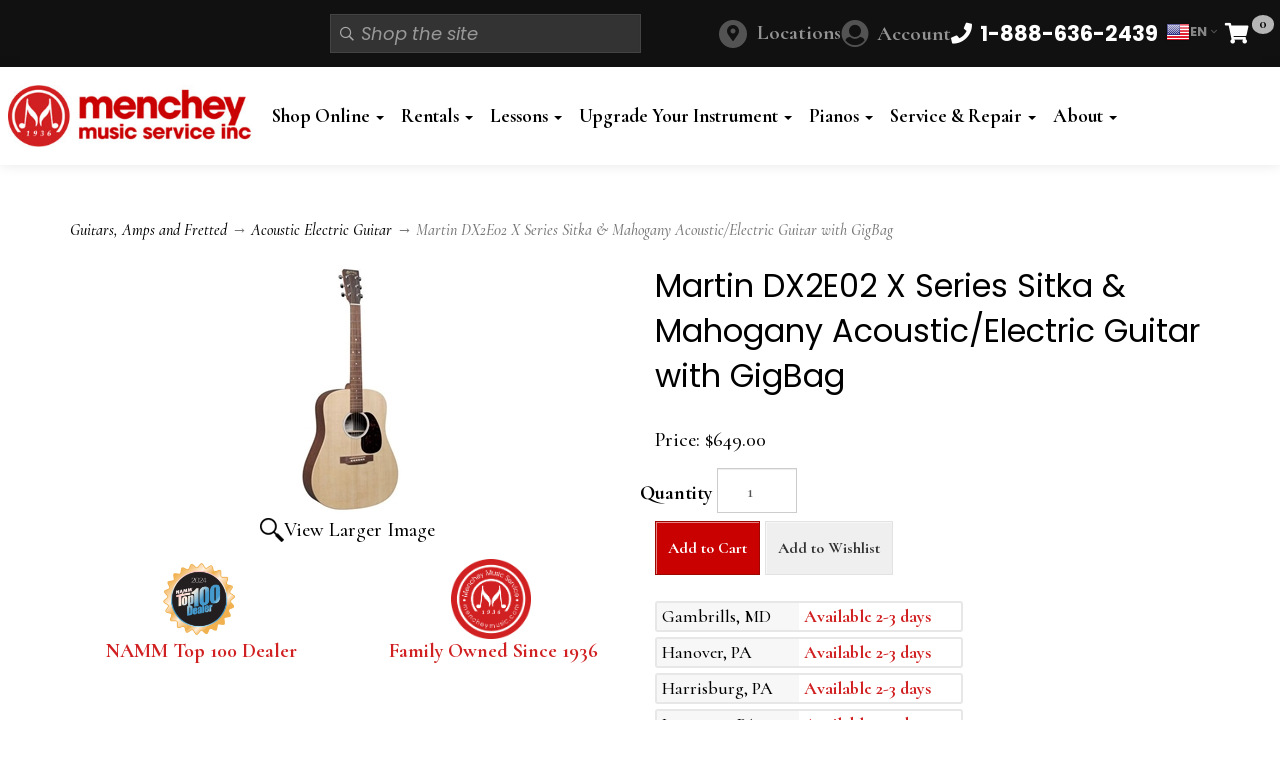

--- FILE ---
content_type: text/css; charset=utf-8
request_url: https://www.shopmenchey.com/skins/menchey/css/_skin_bundle?v=jm5-p5WJIBDh_lV7BgxKyCkQkfhJfxHlKm5YIu1Fx-A1
body_size: 78173
content:
/* Minification failed. Returning unminified contents.
(1769,1): run-time error CSS1019: Unexpected token, found '@'
(1769,2): run-time error CSS1019: Unexpected token, found '@keyframes'
(1770,2): run-time error CSS1062: Expected semicolon or closing curly-brace, found '0%'
(1908,1): run-time error CSS1019: Unexpected token, found '@'
(1908,2): run-time error CSS1019: Unexpected token, found '@keyframes'
(1909,2): run-time error CSS1062: Expected semicolon or closing curly-brace, found '0%'
(1940,80602): run-time error CSS1019: Unexpected token, found '@-webkit-keyframes'
(1940,80642): run-time error CSS1062: Expected semicolon or closing curly-brace, found '0%'
(1940,80700): run-time error CSS1019: Unexpected token, found '@keyframes'
(1940,80732): run-time error CSS1062: Expected semicolon or closing curly-brace, found '0%'
(1952,13383): run-time error CSS1019: Unexpected token, found '@-webkit-keyframes'
(1952,13409): run-time error CSS1035: Expected colon, found '{'
(1952,13469): run-time error CSS1019: Unexpected token, found '@keyframes'
(1952,13487): run-time error CSS1035: Expected colon, found '{'
(5222,42): run-time error CSS1046: Expect comma, found '0'
(5222,46): run-time error CSS1046: Expect comma, found '/'
(5223,34): run-time error CSS1046: Expect comma, found '0'
(5223,38): run-time error CSS1046: Expect comma, found '/'
(5312,39): run-time error CSS1030: Expected identifier, found '.'
(5312,78): run-time error CSS1031: Expected selector, found ')'
(5312,78): run-time error CSS1025: Expected comma or open brace, found ')'
 */
/*!
 * Font Awesome Pro 5.0.10 by @fontawesome - https://fontawesome.com
 * License - https://fontawesome.com/license (Commercial License)
 */
.fa,.fab,.fal,.far,.fas{-moz-osx-font-smoothing:grayscale;-webkit-font-smoothing:antialiased;display:inline-block;font-style:normal;font-variant:normal;text-rendering:auto;line-height:1}.fa-lg{font-size:1.33333em;line-height:.75em;vertical-align:-.0667em}.fa-xs{font-size:.75em}.fa-sm{font-size:.875em}.fa-1x{font-size:1em}.fa-2x{font-size:2em}.fa-3x{font-size:3em}.fa-4x{font-size:4em}.fa-5x{font-size:5em}.fa-6x{font-size:6em}.fa-7x{font-size:7em}.fa-8x{font-size:8em}.fa-9x{font-size:9em}.fa-10x{font-size:10em}.fa-fw{text-align:center;width:1.25em}.fa-ul{list-style-type:none;margin-left:2.5em;padding-left:0}.fa-ul>li{position:relative}.fa-li{left:-2em;position:absolute;text-align:center;width:2em;line-height:inherit}.fa-border{border:.08em solid #eee;border-radius:.1em;padding:.2em .25em .15em}.fa-pull-left{float:left}.fa-pull-right{float:right}.fa.fa-pull-left,.fab.fa-pull-left,.fal.fa-pull-left,.far.fa-pull-left,.fas.fa-pull-left{margin-right:.3em}.fa.fa-pull-right,.fab.fa-pull-right,.fal.fa-pull-right,.far.fa-pull-right,.fas.fa-pull-right{margin-left:.3em}.fa-spin{animation:a 2s infinite linear}.fa-pulse{animation:a 1s infinite steps(8)}@keyframes a{0%{transform:rotate(0deg)}to{transform:rotate(1turn)}}.fa-rotate-90{-ms-filter:"progid:DXImageTransform.Microsoft.BasicImage(rotation=1)";transform:rotate(90deg)}.fa-rotate-180{-ms-filter:"progid:DXImageTransform.Microsoft.BasicImage(rotation=2)";transform:rotate(180deg)}.fa-rotate-270{-ms-filter:"progid:DXImageTransform.Microsoft.BasicImage(rotation=3)";transform:rotate(270deg)}.fa-flip-horizontal{-ms-filter:"progid:DXImageTransform.Microsoft.BasicImage(rotation=0, mirror=1)";transform:scaleX(-1)}.fa-flip-vertical{transform:scaleY(-1)}.fa-flip-horizontal.fa-flip-vertical,.fa-flip-vertical{-ms-filter:"progid:DXImageTransform.Microsoft.BasicImage(rotation=2, mirror=1)"}.fa-flip-horizontal.fa-flip-vertical{transform:scale(-1)}:root .fa-flip-horizontal,:root .fa-flip-vertical,:root .fa-rotate-90,:root .fa-rotate-180,:root .fa-rotate-270{-webkit-filter:none;filter:none}.fa-stack{display:inline-block;height:2em;line-height:2em;position:relative;vertical-align:middle;width:2em}.fa-stack-1x,.fa-stack-2x{left:0;position:absolute;text-align:center;width:100%}.fa-stack-1x{line-height:inherit}.fa-stack-2x{font-size:2em}.fa-inverse{color:#fff}.fa-500px:before{content:"\f26e"}.fa-accessible-icon:before{content:"\f368"}.fa-accusoft:before{content:"\f369"}.fa-address-book:before{content:"\f2b9"}.fa-address-card:before{content:"\f2bb"}.fa-adjust:before{content:"\f042"}.fa-adn:before{content:"\f170"}.fa-adversal:before{content:"\f36a"}.fa-affiliatetheme:before{content:"\f36b"}.fa-alarm-clock:before{content:"\f34e"}.fa-algolia:before{content:"\f36c"}.fa-align-center:before{content:"\f037"}.fa-align-justify:before{content:"\f039"}.fa-align-left:before{content:"\f036"}.fa-align-right:before{content:"\f038"}.fa-allergies:before{content:"\f461"}.fa-amazon:before{content:"\f270"}.fa-amazon-pay:before{content:"\f42c"}.fa-ambulance:before{content:"\f0f9"}.fa-american-sign-language-interpreting:before{content:"\f2a3"}.fa-amilia:before{content:"\f36d"}.fa-anchor:before{content:"\f13d"}.fa-android:before{content:"\f17b"}.fa-angellist:before{content:"\f209"}.fa-angle-double-down:before{content:"\f103"}.fa-angle-double-left:before{content:"\f100"}.fa-angle-double-right:before{content:"\f101"}.fa-angle-double-up:before{content:"\f102"}.fa-angle-down:before{content:"\f107"}.fa-angle-left:before{content:"\f104"}.fa-angle-right:before{content:"\f105"}.fa-angle-up:before{content:"\f106"}.fa-angrycreative:before{content:"\f36e"}.fa-angular:before{content:"\f420"}.fa-app-store:before{content:"\f36f"}.fa-app-store-ios:before{content:"\f370"}.fa-apper:before{content:"\f371"}.fa-apple:before{content:"\f179"}.fa-apple-pay:before{content:"\f415"}.fa-archive:before{content:"\f187"}.fa-arrow-alt-circle-down:before{content:"\f358"}.fa-arrow-alt-circle-left:before{content:"\f359"}.fa-arrow-alt-circle-right:before{content:"\f35a"}.fa-arrow-alt-circle-up:before{content:"\f35b"}.fa-arrow-alt-down:before{content:"\f354"}.fa-arrow-alt-from-bottom:before{content:"\f346"}.fa-arrow-alt-from-left:before{content:"\f347"}.fa-arrow-alt-from-right:before{content:"\f348"}.fa-arrow-alt-from-top:before{content:"\f349"}.fa-arrow-alt-left:before{content:"\f355"}.fa-arrow-alt-right:before{content:"\f356"}.fa-arrow-alt-square-down:before{content:"\f350"}.fa-arrow-alt-square-left:before{content:"\f351"}.fa-arrow-alt-square-right:before{content:"\f352"}.fa-arrow-alt-square-up:before{content:"\f353"}.fa-arrow-alt-to-bottom:before{content:"\f34a"}.fa-arrow-alt-to-left:before{content:"\f34b"}.fa-arrow-alt-to-right:before{content:"\f34c"}.fa-arrow-alt-to-top:before{content:"\f34d"}.fa-arrow-alt-up:before{content:"\f357"}.fa-arrow-circle-down:before{content:"\f0ab"}.fa-arrow-circle-left:before{content:"\f0a8"}.fa-arrow-circle-right:before{content:"\f0a9"}.fa-arrow-circle-up:before{content:"\f0aa"}.fa-arrow-down:before{content:"\f063"}.fa-arrow-from-bottom:before{content:"\f342"}.fa-arrow-from-left:before{content:"\f343"}.fa-arrow-from-right:before{content:"\f344"}.fa-arrow-from-top:before{content:"\f345"}.fa-arrow-left:before{content:"\f060"}.fa-arrow-right:before{content:"\f061"}.fa-arrow-square-down:before{content:"\f339"}.fa-arrow-square-left:before{content:"\f33a"}.fa-arrow-square-right:before{content:"\f33b"}.fa-arrow-square-up:before{content:"\f33c"}.fa-arrow-to-bottom:before{content:"\f33d"}.fa-arrow-to-left:before{content:"\f33e"}.fa-arrow-to-right:before{content:"\f340"}.fa-arrow-to-top:before{content:"\f341"}.fa-arrow-up:before{content:"\f062"}.fa-arrows:before{content:"\f047"}.fa-arrows-alt:before{content:"\f0b2"}.fa-arrows-alt-h:before{content:"\f337"}.fa-arrows-alt-v:before{content:"\f338"}.fa-arrows-h:before{content:"\f07e"}.fa-arrows-v:before{content:"\f07d"}.fa-assistive-listening-systems:before{content:"\f2a2"}.fa-asterisk:before{content:"\f069"}.fa-asymmetrik:before{content:"\f372"}.fa-at:before{content:"\f1fa"}.fa-audible:before{content:"\f373"}.fa-audio-description:before{content:"\f29e"}.fa-autoprefixer:before{content:"\f41c"}.fa-avianex:before{content:"\f374"}.fa-aviato:before{content:"\f421"}.fa-aws:before{content:"\f375"}.fa-backward:before{content:"\f04a"}.fa-badge:before{content:"\f335"}.fa-badge-check:before{content:"\f336"}.fa-balance-scale:before{content:"\f24e"}.fa-ban:before{content:"\f05e"}.fa-band-aid:before{content:"\f462"}.fa-bandcamp:before{content:"\f2d5"}.fa-barcode:before{content:"\f02a"}.fa-barcode-alt:before{content:"\f463"}.fa-barcode-read:before{content:"\f464"}.fa-barcode-scan:before{content:"\f465"}.fa-bars:before{content:"\f0c9"}.fa-baseball:before{content:"\f432"}.fa-baseball-ball:before{content:"\f433"}.fa-basketball-ball:before{content:"\f434"}.fa-basketball-hoop:before{content:"\f435"}.fa-bath:before{content:"\f2cd"}.fa-battery-bolt:before{content:"\f376"}.fa-battery-empty:before{content:"\f244"}.fa-battery-full:before{content:"\f240"}.fa-battery-half:before{content:"\f242"}.fa-battery-quarter:before{content:"\f243"}.fa-battery-slash:before{content:"\f377"}.fa-battery-three-quarters:before{content:"\f241"}.fa-bed:before{content:"\f236"}.fa-beer:before{content:"\f0fc"}.fa-behance:before{content:"\f1b4"}.fa-behance-square:before{content:"\f1b5"}.fa-bell:before{content:"\f0f3"}.fa-bell-slash:before{content:"\f1f6"}.fa-bicycle:before{content:"\f206"}.fa-bimobject:before{content:"\f378"}.fa-binoculars:before{content:"\f1e5"}.fa-birthday-cake:before{content:"\f1fd"}.fa-bitbucket:before{content:"\f171"}.fa-bitcoin:before{content:"\f379"}.fa-bity:before{content:"\f37a"}.fa-black-tie:before{content:"\f27e"}.fa-blackberry:before{content:"\f37b"}.fa-blanket:before{content:"\f498"}.fa-blind:before{content:"\f29d"}.fa-blogger:before{content:"\f37c"}.fa-blogger-b:before{content:"\f37d"}.fa-bluetooth:before{content:"\f293"}.fa-bluetooth-b:before{content:"\f294"}.fa-bold:before{content:"\f032"}.fa-bolt:before{content:"\f0e7"}.fa-bomb:before{content:"\f1e2"}.fa-book:before{content:"\f02d"}.fa-book-heart:before{content:"\f499"}.fa-bookmark:before{content:"\f02e"}.fa-bowling-ball:before{content:"\f436"}.fa-bowling-pins:before{content:"\f437"}.fa-box:before{content:"\f466"}.fa-box-alt:before{content:"\f49a"}.fa-box-check:before{content:"\f467"}.fa-box-fragile:before{content:"\f49b"}.fa-box-full:before{content:"\f49c"}.fa-box-heart:before{content:"\f49d"}.fa-box-open:before{content:"\f49e"}.fa-box-up:before{content:"\f49f"}.fa-box-usd:before{content:"\f4a0"}.fa-boxes:before{content:"\f468"}.fa-boxes-alt:before{content:"\f4a1"}.fa-boxing-glove:before{content:"\f438"}.fa-braille:before{content:"\f2a1"}.fa-briefcase:before{content:"\f0b1"}.fa-briefcase-medical:before{content:"\f469"}.fa-browser:before{content:"\f37e"}.fa-btc:before{content:"\f15a"}.fa-bug:before{content:"\f188"}.fa-building:before{content:"\f1ad"}.fa-bullhorn:before{content:"\f0a1"}.fa-bullseye:before{content:"\f140"}.fa-burn:before{content:"\f46a"}.fa-buromobelexperte:before{content:"\f37f"}.fa-bus:before{content:"\f207"}.fa-buysellads:before{content:"\f20d"}.fa-calculator:before{content:"\f1ec"}.fa-calendar:before{content:"\f133"}.fa-calendar-alt:before{content:"\f073"}.fa-calendar-check:before{content:"\f274"}.fa-calendar-edit:before{content:"\f333"}.fa-calendar-exclamation:before{content:"\f334"}.fa-calendar-minus:before{content:"\f272"}.fa-calendar-plus:before{content:"\f271"}.fa-calendar-times:before{content:"\f273"}.fa-camera:before{content:"\f030"}.fa-camera-alt:before{content:"\f332"}.fa-camera-retro:before{content:"\f083"}.fa-capsules:before{content:"\f46b"}.fa-car:before{content:"\f1b9"}.fa-caret-circle-down:before{content:"\f32d"}.fa-caret-circle-left:before{content:"\f32e"}.fa-caret-circle-right:before{content:"\f330"}.fa-caret-circle-up:before{content:"\f331"}.fa-caret-down:before{content:"\f0d7"}.fa-caret-left:before{content:"\f0d9"}.fa-caret-right:before{content:"\f0da"}.fa-caret-square-down:before{content:"\f150"}.fa-caret-square-left:before{content:"\f191"}.fa-caret-square-right:before{content:"\f152"}.fa-caret-square-up:before{content:"\f151"}.fa-caret-up:before{content:"\f0d8"}.fa-cart-arrow-down:before{content:"\f218"}.fa-cart-plus:before{content:"\f217"}.fa-cc-amazon-pay:before{content:"\f42d"}.fa-cc-amex:before{content:"\f1f3"}.fa-cc-apple-pay:before{content:"\f416"}.fa-cc-diners-club:before{content:"\f24c"}.fa-cc-discover:before{content:"\f1f2"}.fa-cc-jcb:before{content:"\f24b"}.fa-cc-mastercard:before{content:"\f1f1"}.fa-cc-paypal:before{content:"\f1f4"}.fa-cc-stripe:before{content:"\f1f5"}.fa-cc-visa:before{content:"\f1f0"}.fa-centercode:before{content:"\f380"}.fa-certificate:before{content:"\f0a3"}.fa-chart-area:before{content:"\f1fe"}.fa-chart-bar:before{content:"\f080"}.fa-chart-line:before{content:"\f201"}.fa-chart-pie:before{content:"\f200"}.fa-check:before{content:"\f00c"}.fa-check-circle:before{content:"\f058"}.fa-check-square:before{content:"\f14a"}.fa-chess:before{content:"\f439"}.fa-chess-bishop:before{content:"\f43a"}.fa-chess-bishop-alt:before{content:"\f43b"}.fa-chess-board:before{content:"\f43c"}.fa-chess-clock:before{content:"\f43d"}.fa-chess-clock-alt:before{content:"\f43e"}.fa-chess-king:before{content:"\f43f"}.fa-chess-king-alt:before{content:"\f440"}.fa-chess-knight:before{content:"\f441"}.fa-chess-knight-alt:before{content:"\f442"}.fa-chess-pawn:before{content:"\f443"}.fa-chess-pawn-alt:before{content:"\f444"}.fa-chess-queen:before{content:"\f445"}.fa-chess-queen-alt:before{content:"\f446"}.fa-chess-rook:before{content:"\f447"}.fa-chess-rook-alt:before{content:"\f448"}.fa-chevron-circle-down:before{content:"\f13a"}.fa-chevron-circle-left:before{content:"\f137"}.fa-chevron-circle-right:before{content:"\f138"}.fa-chevron-circle-up:before{content:"\f139"}.fa-chevron-double-down:before{content:"\f322"}.fa-chevron-double-left:before{content:"\f323"}.fa-chevron-double-right:before{content:"\f324"}.fa-chevron-double-up:before{content:"\f325"}.fa-chevron-down:before{content:"\f078"}.fa-chevron-left:before{content:"\f053"}.fa-chevron-right:before{content:"\f054"}.fa-chevron-square-down:before{content:"\f329"}.fa-chevron-square-left:before{content:"\f32a"}.fa-chevron-square-right:before{content:"\f32b"}.fa-chevron-square-up:before{content:"\f32c"}.fa-chevron-up:before{content:"\f077"}.fa-child:before{content:"\f1ae"}.fa-chrome:before{content:"\f268"}.fa-circle:before{content:"\f111"}.fa-circle-notch:before{content:"\f1ce"}.fa-clipboard:before{content:"\f328"}.fa-clipboard-check:before{content:"\f46c"}.fa-clipboard-list:before{content:"\f46d"}.fa-clock:before{content:"\f017"}.fa-clone:before{content:"\f24d"}.fa-closed-captioning:before{content:"\f20a"}.fa-cloud:before{content:"\f0c2"}.fa-cloud-download:before{content:"\f0ed"}.fa-cloud-download-alt:before{content:"\f381"}.fa-cloud-upload:before{content:"\f0ee"}.fa-cloud-upload-alt:before{content:"\f382"}.fa-cloudscale:before{content:"\f383"}.fa-cloudsmith:before{content:"\f384"}.fa-cloudversify:before{content:"\f385"}.fa-club:before{content:"\f327"}.fa-code:before{content:"\f121"}.fa-code-branch:before{content:"\f126"}.fa-code-commit:before{content:"\f386"}.fa-code-merge:before{content:"\f387"}.fa-codepen:before{content:"\f1cb"}.fa-codiepie:before{content:"\f284"}.fa-coffee:before{content:"\f0f4"}.fa-cog:before{content:"\f013"}.fa-cogs:before{content:"\f085"}.fa-columns:before{content:"\f0db"}.fa-comment:before{content:"\f075"}.fa-comment-alt:before{content:"\f27a"}.fa-comment-alt-check:before{content:"\f4a2"}.fa-comment-alt-dots:before{content:"\f4a3"}.fa-comment-alt-edit:before{content:"\f4a4"}.fa-comment-alt-exclamation:before{content:"\f4a5"}.fa-comment-alt-lines:before{content:"\f4a6"}.fa-comment-alt-minus:before{content:"\f4a7"}.fa-comment-alt-plus:before{content:"\f4a8"}.fa-comment-alt-slash:before{content:"\f4a9"}.fa-comment-alt-smile:before{content:"\f4aa"}.fa-comment-alt-times:before{content:"\f4ab"}.fa-comment-check:before{content:"\f4ac"}.fa-comment-dots:before{content:"\f4ad"}.fa-comment-edit:before{content:"\f4ae"}.fa-comment-exclamation:before{content:"\f4af"}.fa-comment-lines:before{content:"\f4b0"}.fa-comment-minus:before{content:"\f4b1"}.fa-comment-plus:before{content:"\f4b2"}.fa-comment-slash:before{content:"\f4b3"}.fa-comment-smile:before{content:"\f4b4"}.fa-comment-times:before{content:"\f4b5"}.fa-comments:before{content:"\f086"}.fa-comments-alt:before{content:"\f4b6"}.fa-compass:before{content:"\f14e"}.fa-compress:before{content:"\f066"}.fa-compress-alt:before{content:"\f422"}.fa-compress-wide:before{content:"\f326"}.fa-connectdevelop:before{content:"\f20e"}.fa-container-storage:before{content:"\f4b7"}.fa-contao:before{content:"\f26d"}.fa-conveyor-belt:before{content:"\f46e"}.fa-conveyor-belt-alt:before{content:"\f46f"}.fa-copy:before{content:"\f0c5"}.fa-copyright:before{content:"\f1f9"}.fa-couch:before{content:"\f4b8"}.fa-cpanel:before{content:"\f388"}.fa-creative-commons:before{content:"\f25e"}.fa-credit-card:before{content:"\f09d"}.fa-credit-card-blank:before{content:"\f389"}.fa-credit-card-front:before{content:"\f38a"}.fa-cricket:before{content:"\f449"}.fa-crop:before{content:"\f125"}.fa-crosshairs:before{content:"\f05b"}.fa-css3:before{content:"\f13c"}.fa-css3-alt:before{content:"\f38b"}.fa-cube:before{content:"\f1b2"}.fa-cubes:before{content:"\f1b3"}.fa-curling:before{content:"\f44a"}.fa-cut:before{content:"\f0c4"}.fa-cuttlefish:before{content:"\f38c"}.fa-d-and-d:before{content:"\f38d"}.fa-dashcube:before{content:"\f210"}.fa-database:before{content:"\f1c0"}.fa-deaf:before{content:"\f2a4"}.fa-delicious:before{content:"\f1a5"}.fa-deploydog:before{content:"\f38e"}.fa-deskpro:before{content:"\f38f"}.fa-desktop:before{content:"\f108"}.fa-desktop-alt:before{content:"\f390"}.fa-deviantart:before{content:"\f1bd"}.fa-diagnoses:before{content:"\f470"}.fa-diamond:before{content:"\f219"}.fa-digg:before{content:"\f1a6"}.fa-digital-ocean:before{content:"\f391"}.fa-discord:before{content:"\f392"}.fa-discourse:before{content:"\f393"}.fa-dna:before{content:"\f471"}.fa-dochub:before{content:"\f394"}.fa-docker:before{content:"\f395"}.fa-dollar-sign:before{content:"\f155"}.fa-dolly:before{content:"\f472"}.fa-dolly-empty:before{content:"\f473"}.fa-dolly-flatbed:before{content:"\f474"}.fa-dolly-flatbed-alt:before{content:"\f475"}.fa-dolly-flatbed-empty:before{content:"\f476"}.fa-donate:before{content:"\f4b9"}.fa-dot-circle:before{content:"\f192"}.fa-dove:before{content:"\f4ba"}.fa-download:before{content:"\f019"}.fa-draft2digital:before{content:"\f396"}.fa-dribbble:before{content:"\f17d"}.fa-dribbble-square:before{content:"\f397"}.fa-dropbox:before{content:"\f16b"}.fa-drupal:before{content:"\f1a9"}.fa-dumbbell:before{content:"\f44b"}.fa-dyalog:before{content:"\f399"}.fa-earlybirds:before{content:"\f39a"}.fa-edge:before{content:"\f282"}.fa-edit:before{content:"\f044"}.fa-eject:before{content:"\f052"}.fa-elementor:before{content:"\f430"}.fa-ellipsis-h:before{content:"\f141"}.fa-ellipsis-h-alt:before{content:"\f39b"}.fa-ellipsis-v:before{content:"\f142"}.fa-ellipsis-v-alt:before{content:"\f39c"}.fa-ember:before{content:"\f423"}.fa-empire:before{content:"\f1d1"}.fa-envelope:before{content:"\f0e0"}.fa-envelope-open:before{content:"\f2b6"}.fa-envelope-square:before{content:"\f199"}.fa-envira:before{content:"\f299"}.fa-eraser:before{content:"\f12d"}.fa-erlang:before{content:"\f39d"}.fa-ethereum:before{content:"\f42e"}.fa-etsy:before{content:"\f2d7"}.fa-euro-sign:before{content:"\f153"}.fa-exchange:before{content:"\f0ec"}.fa-exchange-alt:before{content:"\f362"}.fa-exclamation:before{content:"\f12a"}.fa-exclamation-circle:before{content:"\f06a"}.fa-exclamation-square:before{content:"\f321"}.fa-exclamation-triangle:before{content:"\f071"}.fa-expand:before{content:"\f065"}.fa-expand-alt:before{content:"\f424"}.fa-expand-arrows:before{content:"\f31d"}.fa-expand-arrows-alt:before{content:"\f31e"}.fa-expand-wide:before{content:"\f320"}.fa-expeditedssl:before{content:"\f23e"}.fa-external-link:before{content:"\f08e"}.fa-external-link-alt:before{content:"\f35d"}.fa-external-link-square:before{content:"\f14c"}.fa-external-link-square-alt:before{content:"\f360"}.fa-eye:before{content:"\f06e"}.fa-eye-dropper:before{content:"\f1fb"}.fa-eye-slash:before{content:"\f070"}.fa-facebook:before{content:"\f09a"}.fa-facebook-f:before{content:"\f39e"}.fa-facebook-messenger:before{content:"\f39f"}.fa-facebook-square:before{content:"\f082"}.fa-fast-backward:before{content:"\f049"}.fa-fast-forward:before{content:"\f050"}.fa-fax:before{content:"\f1ac"}.fa-female:before{content:"\f182"}.fa-field-hockey:before{content:"\f44c"}.fa-fighter-jet:before{content:"\f0fb"}.fa-file:before{content:"\f15b"}.fa-file-alt:before{content:"\f15c"}.fa-file-archive:before{content:"\f1c6"}.fa-file-audio:before{content:"\f1c7"}.fa-file-check:before{content:"\f316"}.fa-file-code:before{content:"\f1c9"}.fa-file-edit:before{content:"\f31c"}.fa-file-excel:before{content:"\f1c3"}.fa-file-exclamation:before{content:"\f31a"}.fa-file-image:before{content:"\f1c5"}.fa-file-medical:before{content:"\f477"}.fa-file-medical-alt:before{content:"\f478"}.fa-file-minus:before{content:"\f318"}.fa-file-pdf:before{content:"\f1c1"}.fa-file-plus:before{content:"\f319"}.fa-file-powerpoint:before{content:"\f1c4"}.fa-file-times:before{content:"\f317"}.fa-file-video:before{content:"\f1c8"}.fa-file-word:before{content:"\f1c2"}.fa-film:before{content:"\f008"}.fa-film-alt:before{content:"\f3a0"}.fa-filter:before{content:"\f0b0"}.fa-fire:before{content:"\f06d"}.fa-fire-extinguisher:before{content:"\f134"}.fa-firefox:before{content:"\f269"}.fa-first-aid:before{content:"\f479"}.fa-first-order:before{content:"\f2b0"}.fa-firstdraft:before{content:"\f3a1"}.fa-flag:before{content:"\f024"}.fa-flag-checkered:before{content:"\f11e"}.fa-flask:before{content:"\f0c3"}.fa-flickr:before{content:"\f16e"}.fa-flipboard:before{content:"\f44d"}.fa-fly:before{content:"\f417"}.fa-folder:before{content:"\f07b"}.fa-folder-open:before{content:"\f07c"}.fa-font:before{content:"\f031"}.fa-font-awesome:before{content:"\f2b4"}.fa-font-awesome-alt:before{content:"\f35c"}.fa-font-awesome-flag:before{content:"\f425"}.fa-fonticons:before{content:"\f280"}.fa-fonticons-fi:before{content:"\f3a2"}.fa-football-ball:before{content:"\f44e"}.fa-football-helmet:before{content:"\f44f"}.fa-forklift:before{content:"\f47a"}.fa-fort-awesome:before{content:"\f286"}.fa-fort-awesome-alt:before{content:"\f3a3"}.fa-forumbee:before{content:"\f211"}.fa-forward:before{content:"\f04e"}.fa-foursquare:before{content:"\f180"}.fa-fragile:before{content:"\f4bb"}.fa-free-code-camp:before{content:"\f2c5"}.fa-freebsd:before{content:"\f3a4"}.fa-frown:before{content:"\f119"}.fa-futbol:before{content:"\f1e3"}.fa-gamepad:before{content:"\f11b"}.fa-gavel:before{content:"\f0e3"}.fa-gem:before{content:"\f3a5"}.fa-genderless:before{content:"\f22d"}.fa-get-pocket:before{content:"\f265"}.fa-gg:before{content:"\f260"}.fa-gg-circle:before{content:"\f261"}.fa-gift:before{content:"\f06b"}.fa-git:before{content:"\f1d3"}.fa-git-square:before{content:"\f1d2"}.fa-github:before{content:"\f09b"}.fa-github-alt:before{content:"\f113"}.fa-github-square:before{content:"\f092"}.fa-gitkraken:before{content:"\f3a6"}.fa-gitlab:before{content:"\f296"}.fa-gitter:before{content:"\f426"}.fa-glass-martini:before{content:"\f000"}.fa-glide:before{content:"\f2a5"}.fa-glide-g:before{content:"\f2a6"}.fa-globe:before{content:"\f0ac"}.fa-gofore:before{content:"\f3a7"}.fa-golf-ball:before{content:"\f450"}.fa-golf-club:before{content:"\f451"}.fa-goodreads:before{content:"\f3a8"}.fa-goodreads-g:before{content:"\f3a9"}.fa-google:before{content:"\f1a0"}.fa-google-drive:before{content:"\f3aa"}.fa-google-play:before{content:"\f3ab"}.fa-google-plus:before{content:"\f2b3"}.fa-google-plus-g:before{content:"\f0d5"}.fa-google-plus-square:before{content:"\f0d4"}.fa-google-wallet:before{content:"\f1ee"}.fa-graduation-cap:before{content:"\f19d"}.fa-gratipay:before{content:"\f184"}.fa-grav:before{content:"\f2d6"}.fa-gripfire:before{content:"\f3ac"}.fa-grunt:before{content:"\f3ad"}.fa-gulp:before{content:"\f3ae"}.fa-h-square:before{content:"\f0fd"}.fa-h1:before{content:"\f313"}.fa-h2:before{content:"\f314"}.fa-h3:before{content:"\f315"}.fa-hacker-news:before{content:"\f1d4"}.fa-hacker-news-square:before{content:"\f3af"}.fa-hand-heart:before{content:"\f4bc"}.fa-hand-holding:before{content:"\f4bd"}.fa-hand-holding-box:before{content:"\f47b"}.fa-hand-holding-heart:before{content:"\f4be"}.fa-hand-holding-seedling:before{content:"\f4bf"}.fa-hand-holding-usd:before{content:"\f4c0"}.fa-hand-holding-water:before{content:"\f4c1"}.fa-hand-lizard:before{content:"\f258"}.fa-hand-paper:before{content:"\f256"}.fa-hand-peace:before{content:"\f25b"}.fa-hand-point-down:before{content:"\f0a7"}.fa-hand-point-left:before{content:"\f0a5"}.fa-hand-point-right:before{content:"\f0a4"}.fa-hand-point-up:before{content:"\f0a6"}.fa-hand-pointer:before{content:"\f25a"}.fa-hand-receiving:before{content:"\f47c"}.fa-hand-rock:before{content:"\f255"}.fa-hand-scissors:before{content:"\f257"}.fa-hand-spock:before{content:"\f259"}.fa-hands:before{content:"\f4c2"}.fa-hands-heart:before{content:"\f4c3"}.fa-hands-helping:before{content:"\f4c4"}.fa-hands-usd:before{content:"\f4c5"}.fa-handshake:before{content:"\f2b5"}.fa-handshake-alt:before{content:"\f4c6"}.fa-hashtag:before{content:"\f292"}.fa-hdd:before{content:"\f0a0"}.fa-heading:before{content:"\f1dc"}.fa-headphones:before{content:"\f025"}.fa-heart:before{content:"\f004"}.fa-heart-circle:before{content:"\f4c7"}.fa-heart-square:before{content:"\f4c8"}.fa-heartbeat:before{content:"\f21e"}.fa-hexagon:before{content:"\f312"}.fa-hips:before{content:"\f452"}.fa-hire-a-helper:before{content:"\f3b0"}.fa-history:before{content:"\f1da"}.fa-hockey-puck:before{content:"\f453"}.fa-hockey-sticks:before{content:"\f454"}.fa-home:before{content:"\f015"}.fa-home-heart:before{content:"\f4c9"}.fa-hooli:before{content:"\f427"}.fa-hospital:before{content:"\f0f8"}.fa-hospital-alt:before{content:"\f47d"}.fa-hospital-symbol:before{content:"\f47e"}.fa-hotjar:before{content:"\f3b1"}.fa-hourglass:before{content:"\f254"}.fa-hourglass-end:before{content:"\f253"}.fa-hourglass-half:before{content:"\f252"}.fa-hourglass-start:before{content:"\f251"}.fa-houzz:before{content:"\f27c"}.fa-html5:before{content:"\f13b"}.fa-hubspot:before{content:"\f3b2"}.fa-i-cursor:before{content:"\f246"}.fa-id-badge:before{content:"\f2c1"}.fa-id-card:before{content:"\f2c2"}.fa-id-card-alt:before{content:"\f47f"}.fa-image:before{content:"\f03e"}.fa-images:before{content:"\f302"}.fa-imdb:before{content:"\f2d8"}.fa-inbox:before{content:"\f01c"}.fa-inbox-in:before{content:"\f310"}.fa-inbox-out:before{content:"\f311"}.fa-indent:before{content:"\f03c"}.fa-industry:before{content:"\f275"}.fa-industry-alt:before{content:"\f3b3"}.fa-info:before{content:"\f129"}.fa-info-circle:before{content:"\f05a"}.fa-info-square:before{content:"\f30f"}.fa-instagram:before{content:"\f16d"}.fa-internet-explorer:before{content:"\f26b"}.fa-inventory:before{content:"\f480"}.fa-ioxhost:before{content:"\f208"}.fa-italic:before{content:"\f033"}.fa-itunes:before{content:"\f3b4"}.fa-itunes-note:before{content:"\f3b5"}.fa-jack-o-lantern:before{content:"\f30e"}.fa-java:before{content:"\f4e4"}.fa-jenkins:before{content:"\f3b6"}.fa-joget:before{content:"\f3b7"}.fa-joomla:before{content:"\f1aa"}.fa-js:before{content:"\f3b8"}.fa-js-square:before{content:"\f3b9"}.fa-jsfiddle:before{content:"\f1cc"}.fa-key:before{content:"\f084"}.fa-keyboard:before{content:"\f11c"}.fa-keycdn:before{content:"\f3ba"}.fa-kickstarter:before{content:"\f3bb"}.fa-kickstarter-k:before{content:"\f3bc"}.fa-korvue:before{content:"\f42f"}.fa-lamp:before{content:"\f4ca"}.fa-language:before{content:"\f1ab"}.fa-laptop:before{content:"\f109"}.fa-laravel:before{content:"\f3bd"}.fa-lastfm:before{content:"\f202"}.fa-lastfm-square:before{content:"\f203"}.fa-leaf:before{content:"\f06c"}.fa-leaf-heart:before{content:"\f4cb"}.fa-leanpub:before{content:"\f212"}.fa-lemon:before{content:"\f094"}.fa-less:before{content:"\f41d"}.fa-level-down:before{content:"\f149"}.fa-level-down-alt:before{content:"\f3be"}.fa-level-up:before{content:"\f148"}.fa-level-up-alt:before{content:"\f3bf"}.fa-life-ring:before{content:"\f1cd"}.fa-lightbulb:before{content:"\f0eb"}.fa-line:before{content:"\f3c0"}.fa-link:before{content:"\f0c1"}.fa-linkedin:before{content:"\f08c"}.fa-linkedin-in:before{content:"\f0e1"}.fa-linode:before{content:"\f2b8"}.fa-linux:before{content:"\f17c"}.fa-lira-sign:before{content:"\f195"}.fa-list:before{content:"\f03a"}.fa-list-alt:before{content:"\f022"}.fa-list-ol:before{content:"\f0cb"}.fa-list-ul:before{content:"\f0ca"}.fa-location-arrow:before{content:"\f124"}.fa-lock:before{content:"\f023"}.fa-lock-alt:before{content:"\f30d"}.fa-lock-open:before{content:"\f3c1"}.fa-lock-open-alt:before{content:"\f3c2"}.fa-long-arrow-alt-down:before{content:"\f309"}.fa-long-arrow-alt-left:before{content:"\f30a"}.fa-long-arrow-alt-right:before{content:"\f30b"}.fa-long-arrow-alt-up:before{content:"\f30c"}.fa-long-arrow-down:before{content:"\f175"}.fa-long-arrow-left:before{content:"\f177"}.fa-long-arrow-right:before{content:"\f178"}.fa-long-arrow-up:before{content:"\f176"}.fa-loveseat:before{content:"\f4cc"}.fa-low-vision:before{content:"\f2a8"}.fa-luchador:before{content:"\f455"}.fa-lyft:before{content:"\f3c3"}.fa-magento:before{content:"\f3c4"}.fa-magic:before{content:"\f0d0"}.fa-magnet:before{content:"\f076"}.fa-male:before{content:"\f183"}.fa-map:before{content:"\f279"}.fa-map-marker:before{content:"\f041"}.fa-map-marker-alt:before{content:"\f3c5"}.fa-map-pin:before{content:"\f276"}.fa-map-signs:before{content:"\f277"}.fa-mars:before{content:"\f222"}.fa-mars-double:before{content:"\f227"}.fa-mars-stroke:before{content:"\f229"}.fa-mars-stroke-h:before{content:"\f22b"}.fa-mars-stroke-v:before{content:"\f22a"}.fa-maxcdn:before{content:"\f136"}.fa-medapps:before{content:"\f3c6"}.fa-medium:before{content:"\f23a"}.fa-medium-m:before{content:"\f3c7"}.fa-medkit:before{content:"\f0fa"}.fa-medrt:before{content:"\f3c8"}.fa-meetup:before{content:"\f2e0"}.fa-meh:before{content:"\f11a"}.fa-mercury:before{content:"\f223"}.fa-microchip:before{content:"\f2db"}.fa-microphone:before{content:"\f130"}.fa-microphone-alt:before{content:"\f3c9"}.fa-microphone-slash:before{content:"\f131"}.fa-microsoft:before{content:"\f3ca"}.fa-minus:before{content:"\f068"}.fa-minus-circle:before{content:"\f056"}.fa-minus-hexagon:before{content:"\f307"}.fa-minus-octagon:before{content:"\f308"}.fa-minus-square:before{content:"\f146"}.fa-mix:before{content:"\f3cb"}.fa-mixcloud:before{content:"\f289"}.fa-mizuni:before{content:"\f3cc"}.fa-mobile:before{content:"\f10b"}.fa-mobile-alt:before{content:"\f3cd"}.fa-mobile-android:before{content:"\f3ce"}.fa-mobile-android-alt:before{content:"\f3cf"}.fa-modx:before{content:"\f285"}.fa-monero:before{content:"\f3d0"}.fa-money-bill:before{content:"\f0d6"}.fa-money-bill-alt:before{content:"\f3d1"}.fa-moon:before{content:"\f186"}.fa-motorcycle:before{content:"\f21c"}.fa-mouse-pointer:before{content:"\f245"}.fa-music:before{content:"\f001"}.fa-napster:before{content:"\f3d2"}.fa-neuter:before{content:"\f22c"}.fa-newspaper:before{content:"\f1ea"}.fa-nintendo-switch:before{content:"\f418"}.fa-node:before{content:"\f419"}.fa-node-js:before{content:"\f3d3"}.fa-notes-medical:before{content:"\f481"}.fa-npm:before{content:"\f3d4"}.fa-ns8:before{content:"\f3d5"}.fa-nutritionix:before{content:"\f3d6"}.fa-object-group:before{content:"\f247"}.fa-object-ungroup:before{content:"\f248"}.fa-octagon:before{content:"\f306"}.fa-odnoklassniki:before{content:"\f263"}.fa-odnoklassniki-square:before{content:"\f264"}.fa-opencart:before{content:"\f23d"}.fa-openid:before{content:"\f19b"}.fa-opera:before{content:"\f26a"}.fa-optin-monster:before{content:"\f23c"}.fa-osi:before{content:"\f41a"}.fa-outdent:before{content:"\f03b"}.fa-page4:before{content:"\f3d7"}.fa-pagelines:before{content:"\f18c"}.fa-paint-brush:before{content:"\f1fc"}.fa-palfed:before{content:"\f3d8"}.fa-pallet:before{content:"\f482"}.fa-pallet-alt:before{content:"\f483"}.fa-paper-plane:before{content:"\f1d8"}.fa-paperclip:before{content:"\f0c6"}.fa-parachute-box:before{content:"\f4cd"}.fa-paragraph:before{content:"\f1dd"}.fa-paste:before{content:"\f0ea"}.fa-patreon:before{content:"\f3d9"}.fa-pause:before{content:"\f04c"}.fa-pause-circle:before{content:"\f28b"}.fa-paw:before{content:"\f1b0"}.fa-paypal:before{content:"\f1ed"}.fa-pen:before{content:"\f304"}.fa-pen-alt:before{content:"\f305"}.fa-pen-square:before{content:"\f14b"}.fa-pencil:before{content:"\f040"}.fa-pencil-alt:before{content:"\f303"}.fa-pennant:before{content:"\f456"}.fa-people-carry:before{content:"\f4ce"}.fa-percent:before{content:"\f295"}.fa-periscope:before{content:"\f3da"}.fa-person-carry:before{content:"\f4cf"}.fa-person-dolly:before{content:"\f4d0"}.fa-person-dolly-empty:before{content:"\f4d1"}.fa-phabricator:before{content:"\f3db"}.fa-phoenix-framework:before{content:"\f3dc"}.fa-phone:before{content:"\f095"}.fa-phone-plus:before{content:"\f4d2"}.fa-phone-slash:before{content:"\f3dd"}.fa-phone-square:before{content:"\f098"}.fa-phone-volume:before{content:"\f2a0"}.fa-php:before{content:"\f457"}.fa-pied-piper:before{content:"\f2ae"}.fa-pied-piper-alt:before{content:"\f1a8"}.fa-pied-piper-hat:before{content:"\f4e5"}.fa-pied-piper-pp:before{content:"\f1a7"}.fa-piggy-bank:before{content:"\f4d3"}.fa-pills:before{content:"\f484"}.fa-pinterest:before{content:"\f0d2"}.fa-pinterest-p:before{content:"\f231"}.fa-pinterest-square:before{content:"\f0d3"}.fa-plane:before{content:"\f072"}.fa-plane-alt:before{content:"\f3de"}.fa-play:before{content:"\f04b"}.fa-play-circle:before{content:"\f144"}.fa-playstation:before{content:"\f3df"}.fa-plug:before{content:"\f1e6"}.fa-plus:before{content:"\f067"}.fa-plus-circle:before{content:"\f055"}.fa-plus-hexagon:before{content:"\f300"}.fa-plus-octagon:before{content:"\f301"}.fa-plus-square:before{content:"\f0fe"}.fa-podcast:before{content:"\f2ce"}.fa-poo:before{content:"\f2fe"}.fa-portrait:before{content:"\f3e0"}.fa-pound-sign:before{content:"\f154"}.fa-power-off:before{content:"\f011"}.fa-prescription-bottle:before{content:"\f485"}.fa-prescription-bottle-alt:before{content:"\f486"}.fa-print:before{content:"\f02f"}.fa-procedures:before{content:"\f487"}.fa-product-hunt:before{content:"\f288"}.fa-pushed:before{content:"\f3e1"}.fa-puzzle-piece:before{content:"\f12e"}.fa-python:before{content:"\f3e2"}.fa-qq:before{content:"\f1d6"}.fa-qrcode:before{content:"\f029"}.fa-question:before{content:"\f128"}.fa-question-circle:before{content:"\f059"}.fa-question-square:before{content:"\f2fd"}.fa-quidditch:before{content:"\f458"}.fa-quinscape:before{content:"\f459"}.fa-quora:before{content:"\f2c4"}.fa-quote-left:before{content:"\f10d"}.fa-quote-right:before{content:"\f10e"}.fa-racquet:before{content:"\f45a"}.fa-ramp-loading:before{content:"\f4d4"}.fa-random:before{content:"\f074"}.fa-ravelry:before{content:"\f2d9"}.fa-react:before{content:"\f41b"}.fa-readme:before{content:"\f4d5"}.fa-rebel:before{content:"\f1d0"}.fa-rectangle-landscape:before{content:"\f2fa"}.fa-rectangle-portrait:before{content:"\f2fb"}.fa-rectangle-wide:before{content:"\f2fc"}.fa-recycle:before{content:"\f1b8"}.fa-red-river:before{content:"\f3e3"}.fa-reddit:before{content:"\f1a1"}.fa-reddit-alien:before{content:"\f281"}.fa-reddit-square:before{content:"\f1a2"}.fa-redo:before{content:"\f01e"}.fa-redo-alt:before{content:"\f2f9"}.fa-registered:before{content:"\f25d"}.fa-rendact:before{content:"\f3e4"}.fa-renren:before{content:"\f18b"}.fa-repeat:before{content:"\f363"}.fa-repeat-1:before{content:"\f365"}.fa-repeat-1-alt:before{content:"\f366"}.fa-repeat-alt:before{content:"\f364"}.fa-reply:before{content:"\f3e5"}.fa-reply-all:before{content:"\f122"}.fa-replyd:before{content:"\f3e6"}.fa-resolving:before{content:"\f3e7"}.fa-retweet:before{content:"\f079"}.fa-retweet-alt:before{content:"\f361"}.fa-ribbon:before{content:"\f4d6"}.fa-road:before{content:"\f018"}.fa-rocket:before{content:"\f135"}.fa-rocketchat:before{content:"\f3e8"}.fa-rockrms:before{content:"\f3e9"}.fa-route:before{content:"\f4d7"}.fa-rss:before{content:"\f09e"}.fa-rss-square:before{content:"\f143"}.fa-ruble-sign:before{content:"\f158"}.fa-rupee-sign:before{content:"\f156"}.fa-safari:before{content:"\f267"}.fa-sass:before{content:"\f41e"}.fa-save:before{content:"\f0c7"}.fa-scanner:before{content:"\f488"}.fa-scanner-keyboard:before{content:"\f489"}.fa-scanner-touchscreen:before{content:"\f48a"}.fa-schlix:before{content:"\f3ea"}.fa-scribd:before{content:"\f28a"}.fa-scrubber:before{content:"\f2f8"}.fa-search:before{content:"\f002"}.fa-search-minus:before{content:"\f010"}.fa-search-plus:before{content:"\f00e"}.fa-searchengin:before{content:"\f3eb"}.fa-seedling:before{content:"\f4d8"}.fa-sellcast:before{content:"\f2da"}.fa-sellsy:before{content:"\f213"}.fa-server:before{content:"\f233"}.fa-servicestack:before{content:"\f3ec"}.fa-share:before{content:"\f064"}.fa-share-all:before{content:"\f367"}.fa-share-alt:before{content:"\f1e0"}.fa-share-alt-square:before{content:"\f1e1"}.fa-share-square:before{content:"\f14d"}.fa-shekel-sign:before{content:"\f20b"}.fa-shield:before{content:"\f132"}.fa-shield-alt:before{content:"\f3ed"}.fa-shield-check:before{content:"\f2f7"}.fa-ship:before{content:"\f21a"}.fa-shipping-fast:before{content:"\f48b"}.fa-shipping-timed:before{content:"\f48c"}.fa-shirtsinbulk:before{content:"\f214"}.fa-shopping-bag:before{content:"\f290"}.fa-shopping-basket:before{content:"\f291"}.fa-shopping-cart:before{content:"\f07a"}.fa-shower:before{content:"\f2cc"}.fa-shuttlecock:before{content:"\f45b"}.fa-sign:before{content:"\f4d9"}.fa-sign-in:before{content:"\f090"}.fa-sign-in-alt:before{content:"\f2f6"}.fa-sign-language:before{content:"\f2a7"}.fa-sign-out:before{content:"\f08b"}.fa-sign-out-alt:before{content:"\f2f5"}.fa-signal:before{content:"\f012"}.fa-simplybuilt:before{content:"\f215"}.fa-sistrix:before{content:"\f3ee"}.fa-sitemap:before{content:"\f0e8"}.fa-skyatlas:before{content:"\f216"}.fa-skype:before{content:"\f17e"}.fa-slack:before{content:"\f198"}.fa-slack-hash:before{content:"\f3ef"}.fa-sliders-h:before{content:"\f1de"}.fa-sliders-h-square:before{content:"\f3f0"}.fa-sliders-v:before{content:"\f3f1"}.fa-sliders-v-square:before{content:"\f3f2"}.fa-slideshare:before{content:"\f1e7"}.fa-smile:before{content:"\f118"}.fa-smile-plus:before{content:"\f4da"}.fa-smoking:before{content:"\f48d"}.fa-snapchat:before{content:"\f2ab"}.fa-snapchat-ghost:before{content:"\f2ac"}.fa-snapchat-square:before{content:"\f2ad"}.fa-snowflake:before{content:"\f2dc"}.fa-sort:before{content:"\f0dc"}.fa-sort-alpha-down:before{content:"\f15d"}.fa-sort-alpha-up:before{content:"\f15e"}.fa-sort-amount-down:before{content:"\f160"}.fa-sort-amount-up:before{content:"\f161"}.fa-sort-down:before{content:"\f0dd"}.fa-sort-numeric-down:before{content:"\f162"}.fa-sort-numeric-up:before{content:"\f163"}.fa-sort-up:before{content:"\f0de"}.fa-soundcloud:before{content:"\f1be"}.fa-space-shuttle:before{content:"\f197"}.fa-spade:before{content:"\f2f4"}.fa-speakap:before{content:"\f3f3"}.fa-spinner:before{content:"\f110"}.fa-spinner-third:before{content:"\f3f4"}.fa-spotify:before{content:"\f1bc"}.fa-square:before{content:"\f0c8"}.fa-square-full:before{content:"\f45c"}.fa-stack-exchange:before{content:"\f18d"}.fa-stack-overflow:before{content:"\f16c"}.fa-star:before{content:"\f005"}.fa-star-exclamation:before{content:"\f2f3"}.fa-star-half:before{content:"\f089"}.fa-staylinked:before{content:"\f3f5"}.fa-steam:before{content:"\f1b6"}.fa-steam-square:before{content:"\f1b7"}.fa-steam-symbol:before{content:"\f3f6"}.fa-step-backward:before{content:"\f048"}.fa-step-forward:before{content:"\f051"}.fa-stethoscope:before{content:"\f0f1"}.fa-sticker-mule:before{content:"\f3f7"}.fa-sticky-note:before{content:"\f249"}.fa-stop:before{content:"\f04d"}.fa-stop-circle:before{content:"\f28d"}.fa-stopwatch:before{content:"\f2f2"}.fa-strava:before{content:"\f428"}.fa-street-view:before{content:"\f21d"}.fa-strikethrough:before{content:"\f0cc"}.fa-stripe:before{content:"\f429"}.fa-stripe-s:before{content:"\f42a"}.fa-studiovinari:before{content:"\f3f8"}.fa-stumbleupon:before{content:"\f1a4"}.fa-stumbleupon-circle:before{content:"\f1a3"}.fa-subscript:before{content:"\f12c"}.fa-subway:before{content:"\f239"}.fa-suitcase:before{content:"\f0f2"}.fa-sun:before{content:"\f185"}.fa-superpowers:before{content:"\f2dd"}.fa-superscript:before{content:"\f12b"}.fa-supple:before{content:"\f3f9"}.fa-sync:before{content:"\f021"}.fa-sync-alt:before{content:"\f2f1"}.fa-syringe:before{content:"\f48e"}.fa-table:before{content:"\f0ce"}.fa-table-tennis:before{content:"\f45d"}.fa-tablet:before{content:"\f10a"}.fa-tablet-alt:before{content:"\f3fa"}.fa-tablet-android:before{content:"\f3fb"}.fa-tablet-android-alt:before{content:"\f3fc"}.fa-tablet-rugged:before{content:"\f48f"}.fa-tablets:before{content:"\f490"}.fa-tachometer:before{content:"\f0e4"}.fa-tachometer-alt:before{content:"\f3fd"}.fa-tag:before{content:"\f02b"}.fa-tags:before{content:"\f02c"}.fa-tape:before{content:"\f4db"}.fa-tasks:before{content:"\f0ae"}.fa-taxi:before{content:"\f1ba"}.fa-telegram:before{content:"\f2c6"}.fa-telegram-plane:before{content:"\f3fe"}.fa-tencent-weibo:before{content:"\f1d5"}.fa-tennis-ball:before{content:"\f45e"}.fa-terminal:before{content:"\f120"}.fa-text-height:before{content:"\f034"}.fa-text-width:before{content:"\f035"}.fa-th:before{content:"\f00a"}.fa-th-large:before{content:"\f009"}.fa-th-list:before{content:"\f00b"}.fa-themeisle:before{content:"\f2b2"}.fa-thermometer:before{content:"\f491"}.fa-thermometer-empty:before{content:"\f2cb"}.fa-thermometer-full:before{content:"\f2c7"}.fa-thermometer-half:before{content:"\f2c9"}.fa-thermometer-quarter:before{content:"\f2ca"}.fa-thermometer-three-quarters:before{content:"\f2c8"}.fa-thumbs-down:before{content:"\f165"}.fa-thumbs-up:before{content:"\f164"}.fa-thumbtack:before{content:"\f08d"}.fa-ticket:before{content:"\f145"}.fa-ticket-alt:before{content:"\f3ff"}.fa-times:before{content:"\f00d"}.fa-times-circle:before{content:"\f057"}.fa-times-hexagon:before{content:"\f2ee"}.fa-times-octagon:before{content:"\f2f0"}.fa-times-square:before{content:"\f2d3"}.fa-tint:before{content:"\f043"}.fa-toggle-off:before{content:"\f204"}.fa-toggle-on:before{content:"\f205"}.fa-trademark:before{content:"\f25c"}.fa-train:before{content:"\f238"}.fa-transgender:before{content:"\f224"}.fa-transgender-alt:before{content:"\f225"}.fa-trash:before{content:"\f1f8"}.fa-trash-alt:before{content:"\f2ed"}.fa-tree:before{content:"\f1bb"}.fa-tree-alt:before{content:"\f400"}.fa-trello:before{content:"\f181"}.fa-triangle:before{content:"\f2ec"}.fa-tripadvisor:before{content:"\f262"}.fa-trophy:before{content:"\f091"}.fa-trophy-alt:before{content:"\f2eb"}.fa-truck:before{content:"\f0d1"}.fa-truck-container:before{content:"\f4dc"}.fa-truck-couch:before{content:"\f4dd"}.fa-truck-loading:before{content:"\f4de"}.fa-truck-moving:before{content:"\f4df"}.fa-truck-ramp:before{content:"\f4e0"}.fa-tty:before{content:"\f1e4"}.fa-tumblr:before{content:"\f173"}.fa-tumblr-square:before{content:"\f174"}.fa-tv:before{content:"\f26c"}.fa-tv-retro:before{content:"\f401"}.fa-twitch:before{content:"\f1e8"}.fa-twitter:before{content:"\f099"}.fa-twitter-square:before{content:"\f081"}.fa-typo3:before{content:"\f42b"}.fa-uber:before{content:"\f402"}.fa-uikit:before{content:"\f403"}.fa-umbrella:before{content:"\f0e9"}.fa-underline:before{content:"\f0cd"}.fa-undo:before{content:"\f0e2"}.fa-undo-alt:before{content:"\f2ea"}.fa-uniregistry:before{content:"\f404"}.fa-universal-access:before{content:"\f29a"}.fa-university:before{content:"\f19c"}.fa-unlink:before{content:"\f127"}.fa-unlock:before{content:"\f09c"}.fa-unlock-alt:before{content:"\f13e"}.fa-untappd:before{content:"\f405"}.fa-upload:before{content:"\f093"}.fa-usb:before{content:"\f287"}.fa-usd-circle:before{content:"\f2e8"}.fa-usd-square:before{content:"\f2e9"}.fa-user:before{content:"\f007"}.fa-user-alt:before{content:"\f406"}.fa-user-circle:before{content:"\f2bd"}.fa-user-md:before{content:"\f0f0"}.fa-user-plus:before{content:"\f234"}.fa-user-secret:before{content:"\f21b"}.fa-user-times:before{content:"\f235"}.fa-users:before{content:"\f0c0"}.fa-ussunnah:before{content:"\f407"}.fa-utensil-fork:before{content:"\f2e3"}.fa-utensil-knife:before{content:"\f2e4"}.fa-utensil-spoon:before{content:"\f2e5"}.fa-utensils:before{content:"\f2e7"}.fa-utensils-alt:before{content:"\f2e6"}.fa-vaadin:before{content:"\f408"}.fa-venus:before{content:"\f221"}.fa-venus-double:before{content:"\f226"}.fa-venus-mars:before{content:"\f228"}.fa-viacoin:before{content:"\f237"}.fa-viadeo:before{content:"\f2a9"}.fa-viadeo-square:before{content:"\f2aa"}.fa-vial:before{content:"\f492"}.fa-vials:before{content:"\f493"}.fa-viber:before{content:"\f409"}.fa-video:before{content:"\f03d"}.fa-video-plus:before{content:"\f4e1"}.fa-video-slash:before{content:"\f4e2"}.fa-vimeo:before{content:"\f40a"}.fa-vimeo-square:before{content:"\f194"}.fa-vimeo-v:before{content:"\f27d"}.fa-vine:before{content:"\f1ca"}.fa-vk:before{content:"\f189"}.fa-vnv:before{content:"\f40b"}.fa-volleyball-ball:before{content:"\f45f"}.fa-volume-down:before{content:"\f027"}.fa-volume-mute:before{content:"\f2e2"}.fa-volume-off:before{content:"\f026"}.fa-volume-up:before{content:"\f028"}.fa-vuejs:before{content:"\f41f"}.fa-warehouse:before{content:"\f494"}.fa-warehouse-alt:before{content:"\f495"}.fa-watch:before{content:"\f2e1"}.fa-weibo:before{content:"\f18a"}.fa-weight:before{content:"\f496"}.fa-weixin:before{content:"\f1d7"}.fa-whatsapp:before{content:"\f232"}.fa-whatsapp-square:before{content:"\f40c"}.fa-wheelchair:before{content:"\f193"}.fa-whistle:before{content:"\f460"}.fa-whmcs:before{content:"\f40d"}.fa-wifi:before{content:"\f1eb"}.fa-wikipedia-w:before{content:"\f266"}.fa-window:before{content:"\f40e"}.fa-window-alt:before{content:"\f40f"}.fa-window-close:before{content:"\f410"}.fa-window-maximize:before{content:"\f2d0"}.fa-window-minimize:before{content:"\f2d1"}.fa-window-restore:before{content:"\f2d2"}.fa-windows:before{content:"\f17a"}.fa-wine-glass:before{content:"\f4e3"}.fa-won-sign:before{content:"\f159"}.fa-wordpress:before{content:"\f19a"}.fa-wordpress-simple:before{content:"\f411"}.fa-wpbeginner:before{content:"\f297"}.fa-wpexplorer:before{content:"\f2de"}.fa-wpforms:before{content:"\f298"}.fa-wrench:before{content:"\f0ad"}.fa-x-ray:before{content:"\f497"}.fa-xbox:before{content:"\f412"}.fa-xing:before{content:"\f168"}.fa-xing-square:before{content:"\f169"}.fa-y-combinator:before{content:"\f23b"}.fa-yahoo:before{content:"\f19e"}.fa-yandex:before{content:"\f413"}.fa-yandex-international:before{content:"\f414"}.fa-yelp:before{content:"\f1e9"}.fa-yen-sign:before{content:"\f157"}.fa-yoast:before{content:"\f2b1"}.fa-youtube:before{content:"\f167"}.fa-youtube-square:before{content:"\f431"}.sr-only{border:0;clip:rect(0,0,0,0);height:1px;margin:-1px;overflow:hidden;padding:0;position:absolute;width:1px}.sr-only-focusable:active,.sr-only-focusable:focus{clip:auto;height:auto;margin:0;overflow:visible;position:static;width:auto}@font-face{font-family:Font Awesome\ 5 Brands;font-style:normal;font-weight:400;src:url(../webfonts/fa-brands-400.eot);src:url(../webfonts/fa-brands-400.eot?#iefix) format("embedded-opentype"),url(../webfonts/fa-brands-400.woff2) format("woff2"),url(../webfonts/fa-brands-400.woff) format("woff"),url(../webfonts/fa-brands-400.ttf) format("truetype"),url(../webfonts/fa-brands-400.svg#fontawesome) format("svg")}.fab{font-family:Font Awesome\ 5 Brands}@font-face{font-family:Font Awesome\ 5 Pro;font-style:normal;font-weight:300;src:url(../webfonts/fa-light-300.eot);src:url(../webfonts/fa-light-300.eot?#iefix) format("embedded-opentype"),url(../webfonts/fa-light-300.woff2) format("woff2"),url(../webfonts/fa-light-300.woff) format("woff"),url(../webfonts/fa-light-300.ttf) format("truetype"),url(../webfonts/fa-light-300.svg#fontawesome) format("svg")}.fal{font-weight:300}@font-face{font-family:Font Awesome\ 5 Pro;font-style:normal;font-weight:400;src:url(../webfonts/fa-regular-400.eot);src:url(../webfonts/fa-regular-400.eot?#iefix) format("embedded-opentype"),url(../webfonts/fa-regular-400.woff2) format("woff2"),url(../webfonts/fa-regular-400.woff) format("woff"),url(../webfonts/fa-regular-400.ttf) format("truetype"),url(../webfonts/fa-regular-400.svg#fontawesome) format("svg")}.fal,.far{font-family:Font Awesome\ 5 Pro}.far{font-weight:400}@font-face{font-family:Font Awesome\ 5 Pro;font-style:normal;font-weight:900;src:url(../webfonts/fa-solid-900.eot);src:url(../webfonts/fa-solid-900.eot?#iefix) format("embedded-opentype"),url(../webfonts/fa-solid-900.woff2) format("woff2"),url(../webfonts/fa-solid-900.woff) format("woff"),url(../webfonts/fa-solid-900.ttf) format("truetype"),url(../webfonts/fa-solid-900.svg#fontawesome) format("svg")}.fa,.fas{font-family:Font Awesome\ 5 Pro;font-weight:900}
/* Spacing consistency */
.page-block {
	margin: 10px 0;
}

	.page-block:before,
	.page-block:after {
		content: " ";
		display: table;
	}

/* Grid system */
/* This grid system is deprecated in favor of bootstrap's grid system. See http://getbootstrap.com for documentation*/

.colwrap:after {
	visibility: hidden;
	display: block;
	font-size: 0;
	content: " ";
	clear: both;
	height: 0;
}

* html .colwrap:after { /* IE6 */
	zoom: 1;
}

*:first-child + html .colwrap { /* IE7 */
	zoom: 1;
}

.page-row {
	margin: 10px 0;
}

	.page-row:before,
	.page-row:after {
		content: " ";
		display: table;
	}

	.page-row:after {
		clear: both;
	}

.one-half {
	width: 49.5%;
}

.one-third {
	width: 32.66666667%;
}

.two-thirds {
	width: 66.33333333%;
}

.one-fourth {
	width: 24.25%;
}

.three-fourths {
	width: 74.75%;
}

.one-fifth {
	width: 19.2%;
}

.two-fifths {
	width: 39.4%;
}

.three-fifths {
	width: 59.6%;
}

.four-fifths {
	width: 79.8%;
}

.one-sixth {
	width: 15.83333333%;
}

.one-half, .one-third, .two-thirds, .one-fourth, .three-fourths, .one-fifth, .two-fifths, .three-fifths, .one-sixth, .four-fifths {
	display: inline; /*ie6 double-margin bug*/
	float: left;
	margin-left: 1%;
	box-sizing: border-box;
}

	.one-half:first-child, .one-third:first-child, .two-thirds:first-child, .one-fourth:first-child, .three-fourths:first-child, .one-fifth:first-child, .two-fifths:first-child, .three-fifths:first-child, .one-sixth:first-child, .four-fifths:first-child {
		margin-left: 0;
	}

/* Grid helper classes */

.grid-item-image, .list-item-image {
	max-width: 100%;
}

.grid-item-image-wrap, 
.grid-item-name-wrap, 
.grid-item-sku-wrap, 
.grid-item-weight-wrap, 
.grid-item-mpn-wrap {
	margin-bottom: 5px;
}

.variant-grid-item .add-to-cart-form {
	text-align: center;
}

.grid-item-inner, .list-item-inner {
	padding: 4px;
}

.grid-item-inner {
	text-align: center;
	padding: 4px;
}

.two-thirds .grid-column-inner {
	padding: 0 0 0 15px;
}


/* Extend the bootstrap grid to support five columns */

.col-xs-5ths,
.col-sm-5ths,
.col-md-5ths,
.col-lg-5ths {
	position: relative;
	min-height: 1px;
	padding-right: 15px;
	padding-left: 15px;
}

.col-xs-5ths {
	width: 20%;
	float: left;
}

@media (min-width: 768px) {
	.col-sm-5ths {
		width: 20%;
		float: left;
	}
}

@media (min-width: 992px) {
	.col-md-5ths {
		width: 20%;
		float: left;
	}
}

@media (min-width: 1200px) {
	.col-lg-5ths {
		width: 20%;
		float: left;
	}
}

/* Utility classes */

.left { /* Deprecated. Use Bootstrap's pull-left instead */
	float: left;
}

.right { /* Deprecated. Use Bootstrap's pull-right instead */
	float: right;
}

.clear { /* Deprecated. Use Bootstrap's clearfix instead */
	clear: both;
}

/* Use this to Hide an element that can be shown with jquery show(). 
Bootstrap uses !important on their hide and hidden classs so jQuery show() won't work */
.off {
	display: none;
}

.btn-space { /* Use this to get space around buttons that might flow to two lines */
	margin: 2px;
}

.text-area-tall {
	min-height: 300px;
}

/* Use these to align text to the right for a given viewport */

@media(min-width: 768px) {
	.text-right-sm {
		text-align: right;
	}

	.text-left-sm {
		text-align: left;
	}
}

@media(min-width: 992px) {
	.text-right-md {
		text-align: right;
	}

	.text-left-md {
		text-align: left;
	}
}

@media(min-width: 1200px) {
	.text-right-lg {
		text-align: right;
	}

	.text-left-lg {
		text-align: left;
	}
}

/* Global headers */

.group-header {
	display: block;
	font-size: 25px;
	line-height: 28px;
	border-bottom: 1px solid #efefef;
	font-weight: normal;
	padding-bottom: 8px;
	margin-bottom: 8px;
	color: #666;
}

/* Notices (errors or alerts) */

.notice-wrap {
	margin-bottom: 15px;
}

.notice {
	padding: 15px;
	border-radius: 3px;
	margin: 2px 0;
}

.notice-info {
	background: #d9edf7;
	border-color: #bce8f1;
	color: #31708f;
}

.notice-success {
	background: #DFF0D8;
	border-color: #D6E9C6;
	color: #3C763D;
}

.notice-warning {
	background: #fbf1e4;
	border-color: #f7dcb9;
	color: #f0ad4e;
}

.notice-failure {
	background: #F2DEDE;
	border-color: #EBCCD1;
	color: #A94442;
}

.field-validation-error {
	color: #A94442;
}

/* Action elements */
.actionelement {
	cursor: pointer;
}

/* Forms */
.form-control-inline {
	display: inline-block;
	width: auto;
	vertical-align: middle;
	margin-top: 2px;
	margin-bottom: 2px;
}

.form-text {
	display: block;
	margin-top: 5px;
	margin-bottom: 10px;
	color: #737373;
	width: 100%;
}

.radio:first-child, .checkbox:first-child {
	margin-top: 0;
}

/* Specific text box sizes */

.text-1, .text-2, .text-3, .text-4, .text-sm, .text-md, .text-lg, .text-xs,
.form-control.text-1, .form-control.text-2, .form-control.text-3, .form-control.text-4, .form-control.text-sm, .form-control.text-md, .form-control.text-lg, .form-control.text-xs {
	max-width: 100%;
}

.text-1, .form-control.text-1 {
	width: 38px;
}

.text-2, .form-control.text-2 {
	width: 48px;
}

.text-3, .form-control.text-3 {
	width: 60px;
}

.text-4, .form-control.text-4 {
	width: 70px;
}

.text-xs, .form-control.text-xs {
	width: 100px;
}

.text-sm, .form-control.text-sm {
	width: 180px;
}

.text-md, .form-control.text-md {
	width: 270px;
}

.text-lg, .form-control.text-lg {
	width: 450px;
}

.text-multiline, .form-control.text-multiline {
	min-height: 200px;
}

/* Add to cart form */

.quantity-field {
	width: 70px;
	display: inline-block;
	vertical-align: middle;
}

.quantity-select, .size-select, .color-select {
	display: inline;
	max-width: 100%;
	vertical-align: middle;
}

.price-field {
	display: inline;
}

/* Price styles */

.price-wrap {
	font-weight: bold;
	margin-bottom: 5px;
}

.product-page .price-wrap {
	font-weight: normal;
	font-size: 20px;
	margin-bottom: 10px;
}

.regular-price {
	color: #888;
	font-weight: normal;
	margin: 0 0 5px 0;
	font-size: 12px;
}

.sale-price {
	color: #902003;
}

/* PayPal banners */
.paypal-banner-wrap img {
	max-width: 100%;
	height: auto;
}

.paypal-banner-wrap {
	margin-bottom: 15px;
}

/* Signin page */

.login-layout-table {
	margin-bottom: 16px;
	border-bottom: 1px solid #ddd;
}

.login-form {
	padding-bottom: 16px;
}

@media (min-width: 768px) {
	.register-half .register-form, .register-half .anon-form {
		padding: 0 0 25px 50px;
	}
}

/* Create account page and account page */

.account-form {
	margin-bottom: 24px;
}

.address-wrap {
	margin-bottom: 15px;
}

.address-wrap .address-header {
	font-weight: bold;
	font-size: 16px;
}

.address-wrap .address-view {
	font-size: 12px;
}

.address-offsite-image {
	padding-bottom: 7px;
}

.page-action-bar {
	margin-bottom: 15px;
}

/* Recurring Page */

.recurring-buttons {
	margin-bottom: 15px;
}

/* Payment page */

#payment-method-choices .payment-option {
	display: inline-block;
	width: 200px;
	height: 50px;
	text-align: center;
	background-color: #F8F8F8;
	border: 1px solid #CCC;
	border-radius: 4px;
	margin: 5px;
}

/* Checkout and account page links */

.page-links {
	margin-bottom: 10px;
}

/* Tool tips */

.discount-table-tooltip, .card-code-tooltip {
	padding: 8px;
	font-size: 12px;
	background-color: #fff;
	border: solid 1px #ccc;
	box-shadow: 0 0 4px rgba(0, 0, 0, 0.5);
}

/* Shipping and tax estimator */

.estimate-buttons, .estimate-button-wrap {
	text-align: right;
}

.shipping-tax-estimator-address, .shipping-tax-estimator {
	width: 100%;
}

	.shipping-tax-estimator-address .header, .shipping-tax-estimator .header {
		font-weight: bold;
	}

	.shipping-tax-estimator-address .caption, .shipping-tax-estimator .caption {
		vertical-align: top;
	}

	.shipping-tax-estimator-address .value, .shipping-tax-estimator .value {
		vertical-align: top;
		text-align: right;
	}

	.shipping-tax-estimator-address .error {
		width: 100%;
		color: Red;
		font-weight: bold;
	}

	.shipping-tax-estimator tr td, .shipping-tax-estimator-address td {
		border-top: solid 1px #ddd;
		padding: 4px;
	}

/* Stock hints */

.stock-hint {
	display: block;
	margin-bottom: 5px;
}

.out-stock-hint {
	color: #bb0000;
}

.in-stock-hint {
	color: #0066c0;
}

/* Kit specific styles */

.selected-kit-items {
	padding-left: 15px;
}

.kit-prices {
	margin-bottom: 15px;
}

.kit-item-image {
	margin-bottom: 2px;
	margin-top: 2px;
}

.kit-item-description {
	font-style: italic;
	color: #767676;
}

.kit-add-to-cart-button-wrap {
	display: inline-block;
	margin: 2px;
}

.kit-regular-base-price, .kit-regular-base-price label {
	text-decoration: line-through;
}

.kit-panel-title-link, .kit-panel-title-link label {
	cursor: pointer;
}

	.kit-panel-title-link label {
		float: left;
	}

.kit-panel-title-link {
	display: block;
	width: 100%;
	background: none;
	border: none;
}

.panel-title > a {
	outline: none;
	text-decoration: none;
}

.kit-panel-heading .panel-title {
	font-size: inherit;
}

.kit-panel-heading .form-label {
	margin-bottom: 0;
}

.kit-panel-heading legend {
	font-size: inherit;
	border: inherit;
	margin: inherit;
	color: inherit;
	padding: inherit;
	display: inherit;
	width: inherit;
	border: inherit;
}

.kit-form-group .radio input[type="radio"],
.kit-form-group .radio-inline input[type="radio"],
.kit-form-group .checkbox input[type="checkbox"],
.kit-form-group .checkbox-inline input[type="checkbox"] {
	margin-left: 0px;
}

.kit-summary-header {
	font-size: 16px;
	font-weight: 600;
	margin-bottom: 0;
}

.kit-group-description {
	padding-bottom: 15px;
}

.kit-description-toggle {
	float: right;
	margin-left: 8px;
}

	.kit-description-toggle .fa {
		display: none;
	}

.kit-panel-title-link[aria-expanded='false'] .expand-control {
	display: block;
}

.kit-panel-title-link[aria-expanded='true'] .collapse-control {
	display: block;
}

.kit-item-image-wrap {
	float: left;
	margin-right: 15px;
}

.read-only-kit-item-list {
	padding-left: 15px;
}
/* Promotions */

.promo-wrap {
	padding-bottom: 5px;
}

.promotion-call-to-action {
	background: none repeat scroll 0 0 transparent;
	color: #902003;
	font-weight: bold;
	padding: 3px;
}

/* Downloads Page */

.downloads-page .downloads-wrap {
	margin: 0 0 20px 0;
}

.downloads-page .downloads-info {
	margin: 0 0 10px 0;
}

.downloads-page .related-product-wrap {
	border-radius: 0 3px 3px 3px;
	box-shadow: 0 0 2px rgba(0, 0, 0, 0.4);
}

.downloads-page .related-product {
	float: left;
	padding: 15px 0 15px 30px;
	text-align: center;
}

	.downloads-page .related-product .related-product {
		width: 150px;
	}

/* Product page */

.quantity-discount-header {
	font-weight: bold;
}

.product-image {
	max-width: 100%;
}

.product-page .product-info-wrap .price-wrap {
	font-size: 20px;
	margin: 10px 0 10px 0;
}

.product-page .product-info-wrap .regular-price {
	font-size: 16px;
}

.email-a-friend-link {
	background: url('../images/mailicon.gif') no-repeat scroll left center;
	padding: 9px 0 9px 36px;
	line-height: 32px;
	vertical-align: middle;
}

.email-a-friend-wrap, .nav-links-wrap, .product-options, .product-description-wrap {
	margin-bottom: 15px;
}

.email-a-friend-wrap{
	width: 500px;
}


.product-image-wrap {
	text-align: center;
	margin-bottom: 15px;
}

.product-promotions {
	margin-bottom: 8px;
}

.pop-large-link {
	display: inline-block;
	background: url(../images/magnify.png) no-repeat scroll left center;
	padding-left: 24px;
	line-height: 24px;
}

	.pop-large-link:hover {
		cursor: pointer;
	}

.medium-image {
	margin-bottom: 4px;
}

.medium-image-cursor {
	cursor: pointer;
}

.variant-name-wrap {
	font-size: 24px;
	margin-bottom: 5px;
}

.variant-info-wrap {
	border-top: solid 1px #ddd;
	padding-top: 10px;
	margin-top: 10px;
}

.product-options .form-control {
	display: inline-block;
	width: auto;
}

.product-gallery-items {
	margin-bottom: 8px;
}

.product-gallery-item {
	display: inline-block;
	max-width: 32%;
}

.gallery-item-inner {
	padding: 2px;
}

.product-gallery-image {
	max-width: 100%;
	padding-top: 24px;
}

.button-transparent {
	border: none;
	background: transparent;
	-webkit-appearance: none;
}

/* List items */
.list-item-name-wrap,
.list-item-sku-wrap,
.list-item-mpn-wrap {
	margin-bottom: 5px;
}

.list-item {
	border-bottom: solid 1px #ddd;
	margin-bottom: 10px;
	padding-bottom: 10px;
}

.list-item-name-wrap {
	font-size: 1.5em;
	margin-bottom: 5px;
}

.list-item-image-wrap {
	text-align: center;
}

	.list-item-image-wrap .product-image {
		display: inline-block;
	}

/* Order Confirmation Page */
.orderconfirmation-page {
	width: 100%;
	text-align: center;
}

	.orderconfirmation-page div {
		margin-top: 5px;
		margin-bottom: 5px;
	}

.orderconfirmation-received {
	font-size: 20px;
	font-weight: bold;
	padding: 0 0 10px 0;
}

.orderconfirmation-thanks {
	color: #737373;
}

.orderconfirmation-ordernumber, .orderconfirmation-customerid {
	font-weight: bold;
}

	.orderconfirmation-ordernumber span, .orderconfirmation-customerid span {
		font-weight: normal;
	}

.admin-alert-wrap {
	width: 100%;
	background-color: #FFFF00;
	text-align: center;
}

.admin-alert-text {
	font-weight: bold;
	color: #FF0000;
}

.news-body {
	margin-bottom: 15px;
}

/* 3dSecure Page */
.three-d-secure-iframe {
	width: 100%;
	height: 500px;
}

/* Product Landing Page  */
.product-banner {
	background: #fff;
	box-shadow: 52px 52px 32px rgba(0,0,0,.03);
	border-top: 1px solid rgba(0,0,0,.03);
	border-left: 1px solid rgba(0,0,0,.03);
	max-width: 500px;
	max-height: 500px;
	margin-bottom: 24px;
}

.product-landing-page .product-info {
	margin-bottom: 32px;
}

.product-fullsku, 
.product-sku, 
.product-mpn {
	margin-bottom: 5px;
}

.product-manufacturerpartnumber {
	margin-bottom: 5px;
}

.product-description-wrap {
	clear: both;
	font-size: 16px;
	color: #666;
	line-height: 30px;
	margin-bottom: 32px;
}

.product-landing-page .price-wrap {
	font-size: 44px;
	line-height: 50px;
	font-weight: 200;
	margin-bottom: 24px;
}

.product-summary {
	margin-bottom: 24px;
	font-family: Georgia, serif;
	font-style: italic;
	line-height: 28px;
}

.product-landing-page .add-to-cart-group {
	margin-bottom: 24px;
}

.product-summary-heading {
	text-align: center;
}

.summary-content {
	border-top: 1px solid #efefef;
	border-bottom: 1px solid #efefef;
	padding: 28px;
}

.description-heading {
	font-size: 25px;
	line-height: 28px;
	border-bottom: 1px solid #efefef;
	font-weight: 200;
	padding-bottom: 8px;
	margin-bottom: 10px;
}

.product-ratings hr {
	display: none;
}

.product-rating-stars {
	font-size: 40px;
}

.rating-comment-helpfulness-legend {
	width: auto;
	font-size: inherit;
	line-height: inherit;
	color: inherit;
	border: none;
	float: left;
	padding-right: 5px;
}

.site-map-group ul {
	padding-left: 5px;
}

/* Session Warning Windows */
.session-warning-top-line {
	font-size: 24px;
	padding-top: 15px;
	padding-bottom: 15px;
}

.session-warning-middle-line, .session-warning-bottom-line {
	padding-bottom: 15px;
}

.session-modal .modal-body {
	text-align: center;
	font-size: 20px;
}

/* Checkout */

.continue-shopping-text {
	font-size: 16px;
}

.checkout-header, .order-header {
	border-bottom: solid 1px #ddd;
	padding-bottom: 8px;
}

	.checkout-header:first-child, .order-header:first-child {
		margin-top: 0;
	}

.checkout-header {
	position: relative;
	font-size: 24px;
}

.checkout-block, .order-block {
	margin-bottom: 15px;
}

	.checkout-block.checkout-sign-out {
		margin-bottom: 0px;
	}

.order-details, .shipping-estimator {
	padding: 15px;
	background: #f8f8f8;
	border: solid 1px #e7e7e7;
	margin-bottom: 15px;
	border-radius: 4px;
}

	.order-details .order-block:last-child {
		margin-bottom: 0;
	}

.cart-item {
	border-bottom: solid 1px #eee;
	padding-bottom: 15px;
}

.cart-item-image {
	width: 80px;
	border: solid 1px #e7e7e7;
}

.checkout-actions {
	text-align: right;
}

.checkout-action-row {
	margin-top: 15px;
	text-align: right;
}

.cart-upsell-item, .cart-order-option {
	border-bottom: 1px solid #eee;
	padding-bottom: 10px;
}

.cart-upsell-image {
	max-width: 50px;
	border: 1px solid #e7e7e7;
}

.order-option-cost {
	white-space: nowrap;
}

.cart-detail {
	font-size: 0.85em;
	color: #666;
}

.hidden-shipping-methods {
	display: none;
}

.alternative-payment-button {
	margin-bottom: 15px;
	display: inline-block;
	vertical-align: top;
}

.loading-overlay {
	position: fixed;
	top: 0;
	right: 0;
	bottom: 0;
	left: 0;
	z-index: 1040;
	background-color: #000;
	opacity: 0.5;
}

.loading-message-wrap {
	z-index: 1040;
	position: fixed;
	width: 100%;
	left: 0;
	top: 30%;
	color: #fff;
	text-align: center;
}

.loading-message {
	text-transform: uppercase;
	margin-bottom: 8px;
	font-size: 12px;
}

/* Payment methods */

.third-party-payment-button {
	background: transparent;
	border: none 0;
	padding: 0;
}

.on-site-payment-methods, .off-site-payment-methods {
	margin-bottom: 6px;
}

.choose-payment-method-button {
	text-align: left;
	min-width: 170px;
	margin-bottom: 5px;
}

.choose-payment-method-offsite-button {
	margin-bottom: 5px;
	vertical-align: top;
	display: inline-block;
	cursor: pointer;
}

.payment-method-detail {
	margin-bottom: 8px;
}

/* Shipping methods */

.shipping-method-icon {
	width: 30px;
	vertical-align: middle;
}

.block-success .checkout-header {
	color: #3c763d;
	border-bottom: solid 1px #b1c6a9;
}

.block-danger .checkout-header {
	color: #a94442;
	border-bottom: solid 1px #d79e9e;
}

/* Mini Cart */

.minicart-modal {
	text-align: left;
}

.minicart-item, .minicart-message-area, .empty-mini-cart-text {
	padding-left: 15px;
	padding-right: 15px;
}

.minicart-modal .modal-body {
	padding-left: 0;
	padding-right: 0;
}

.minicart-item-image {
	width: 50px;
}

.minicart-item-actions {
	margin-left: 4px;
	float: right;
}

	.minicart-item-actions a {
		text-decoration: none;
		font-size: 14px;
	}

.minicart-selected-kit-items {
	margin-bottom: 4px;
	padding-left: 15px;
}

.cart-product-name {
	font-weight: bold;
}

.cart-edit-link {
	font-size: 12px;
}

.minicart-product-name {
	font-weight: bold;
}

.minicart-item {
	padding-top: 15px;
	border-top: solid 1px #E5E5E5;
}

	.minicart-item:first-of-type {
		padding-top: 0;
		border-top: none 0;
		margin-top: 0;
	}

.minicart-detail {
	font-size: 0.85em;
}

.minicart-overlay {
	position: fixed;
	top: 0;
	right: 0;
	bottom: 0;
	left: 0;
	z-index: 1040;
	background-color: #000;
	opacity: 0.5;
}

.minicart-title {
	font-size: 18px;
}

.minicart-item-title {
	font-size: 14px;
}

.minicart-loading {
	z-index: 1040;
	position: fixed;
	width: 100%;
	left: 0;
	top: 30%;
	color: #fff;
	text-align: center;
}

.loading-animation {
	display: block;
	font-size: 50px;
	overflow: hidden;
	width: 1em;
	height: 1em;
	border-radius: 50%;
	margin: 40px auto;
	position: relative;
	-webkit-transform: translateZ(0);
	-ms-transform: translateZ(0);
	transform: translateZ(0);
	-webkit-animation: loading 1.7s infinite ease;
	animation: loading 1.7s infinite ease;
	border: none;
}

@-webkit-keyframes loading {
	0% {
		-webkit-transform: rotate(0deg);
		transform: rotate(0deg);
		box-shadow: 0 -0.83em 0 -0.4em #ffffff, 0 -0.83em 0 -0.42em #ffffff, 0 -0.83em 0 -0.44em #ffffff, 0 -0.83em 0 -0.46em #ffffff, 0 -0.83em 0 -0.477em #ffffff;
	}

	5%, 95% {
		box-shadow: 0 -0.83em 0 -0.4em #ffffff, 0 -0.83em 0 -0.42em #ffffff, 0 -0.83em 0 -0.44em #ffffff, 0 -0.83em 0 -0.46em #ffffff, 0 -0.83em 0 -0.477em #ffffff;
	}

	10%, 59% {
		box-shadow: 0 -0.83em 0 -0.4em #ffffff, -0.087em -0.825em 0 -0.42em #ffffff, -0.173em -0.812em 0 -0.44em #ffffff, -0.256em -0.789em 0 -0.46em #ffffff, -0.297em -0.775em 0 -0.477em #ffffff;
	}

	20% {
		box-shadow: 0 -0.83em 0 -0.4em #ffffff, -0.338em -0.758em 0 -0.42em #ffffff, -0.555em -0.617em 0 -0.44em #ffffff, -0.671em -0.488em 0 -0.46em #ffffff, -0.749em -0.34em 0 -0.477em #ffffff;
	}

	38% {
		box-shadow: 0 -0.83em 0 -0.4em #ffffff, -0.377em -0.74em 0 -0.42em #ffffff, -0.645em -0.522em 0 -0.44em #ffffff, -0.775em -0.297em 0 -0.46em #ffffff, -0.82em -0.09em 0 -0.477em #ffffff;
	}

	100% {
		-webkit-transform: rotate(360deg);
		transform: rotate(360deg);
		box-shadow: 0 -0.83em 0 -0.4em #ffffff, 0 -0.83em 0 -0.42em #ffffff, 0 -0.83em 0 -0.44em #ffffff, 0 -0.83em 0 -0.46em #ffffff, 0 -0.83em 0 -0.477em #ffffff;
	}
}

@keyframes loading {
	0% {
		-webkit-transform: rotate(0deg);
		transform: rotate(0deg);
		box-shadow: 0 -0.83em 0 -0.4em #ffffff, 0 -0.83em 0 -0.42em #ffffff, 0 -0.83em 0 -0.44em #ffffff, 0 -0.83em 0 -0.46em #ffffff, 0 -0.83em 0 -0.477em #ffffff;
	}

	5%, 95% {
		box-shadow: 0 -0.83em 0 -0.4em #ffffff, 0 -0.83em 0 -0.42em #ffffff, 0 -0.83em 0 -0.44em #ffffff, 0 -0.83em 0 -0.46em #ffffff, 0 -0.83em 0 -0.477em #ffffff;
	}

	10%, 59% {
		box-shadow: 0 -0.83em 0 -0.4em #ffffff, -0.087em -0.825em 0 -0.42em #ffffff, -0.173em -0.812em 0 -0.44em #ffffff, -0.256em -0.789em 0 -0.46em #ffffff, -0.297em -0.775em 0 -0.477em #ffffff;
	}

	20% {
		box-shadow: 0 -0.83em 0 -0.4em #ffffff, -0.338em -0.758em 0 -0.42em #ffffff, -0.555em -0.617em 0 -0.44em #ffffff, -0.671em -0.488em 0 -0.46em #ffffff, -0.749em -0.34em 0 -0.477em #ffffff;
	}

	38% {
		box-shadow: 0 -0.83em 0 -0.4em #ffffff, -0.377em -0.74em 0 -0.42em #ffffff, -0.645em -0.522em 0 -0.44em #ffffff, -0.775em -0.297em 0 -0.46em #ffffff, -0.82em -0.09em 0 -0.477em #ffffff;
	}

	100% {
		-webkit-transform: rotate(360deg);
		transform: rotate(360deg);
		box-shadow: 0 -0.83em 0 -0.4em #ffffff, 0 -0.83em 0 -0.42em #ffffff, 0 -0.83em 0 -0.44em #ffffff, 0 -0.83em 0 -0.46em #ffffff, 0 -0.83em 0 -0.477em #ffffff;
	}
}

.minicart-loading-message {
	text-transform: uppercase;
	margin-bottom: 8px;
	font-size: 12px;
}

@-webkit-keyframes spin {
	100% {
		-webkit-transform: rotate(359deg);
	}
}

@-moz-keyframes spin {
	100% {
		-moz-transform: rotate(359deg);
	}
}

@-o-keyframes spin {
	100% {
		-moz-transform: rotate(359deg);
	}
}

@keyframes spin {
	100% {
		transform: rotate(359deg);
	}
}

.minicart-contents-loading-overlay {
	margin-top: -10px;
}

.minicart-contents-overlay {
	position: absolute;
	left: 0;
	right: 0;
	top: 0;
	bottom: 0;
	background: #fff;
	opacity: 0.8;
	z-index: 1;
}

.minicart-contents-loading {
	text-align: center;
	position: absolute;
	left: 0;
	right: 0;
	top: 50%;
	margin-top: -40px;
	bottom: 0;
	z-index: 2;
}

.minicart-contents-loading-message {
	padding-bottom: 8px;
	text-transform: uppercase;
}

.minicart-content-wrap {
	position: relative;
	max-height: 246px;
	overflow: auto;
}

.minicart-total-area {
	margin-bottom: 15px;
}

.minicart-total-wrap {
	font-size: 18px;
}

.minicart-subtotal-label {
	display: none;
}

@media (min-height:608px) {
	.minicart-content-wrap {
		max-height: 398px;
	}
}

@media (max-width:767px) {
	.minicart-subtotal-label {
		display: inline;
	}
}

.user-links {
	padding: 0;
	text-decoration: none;
}

	.user-links > li {
		display: inline-block;
		list-style: none;
		margin: 0 4px;
	}

a.user-link {
	text-decoration: none;
}

.switch-mini-link {
	font-size: 13px;
	text-decoration: none;
	color: #265680;
	font-weight: 600;
}

	.switch-mini-link:focus {
		outline: none;
	}

	.switch-mini-link:hover {
		text-decoration: none;
		color: #142e45;
		cursor: pointer;
	}

/* Form entry and validation */

.form-label-suffix {
	font-weight: normal;
	font-style: italic;
}

.form-label-prefix-required, .form-label-suffix-required {
	color: #a94442;
}

.form-label-suffix::before, .form-label-prefix::after {
	content: " ";
}

.form-label-suffix-optional {
	color: #666;
}

.form-description {
	font-style: italic;
	color: #666;
}

.entry-feedback-wrapper {
	position: relative;
	max-width: 100%;
}

.form-control-feedback::before,
.braintree-hosted-fields-valid + span::before,
.braintree-hosted-fields-invalid + span::before {
	font-size: 1.2em;
	line-height: 34px;
}

.has-success .form-control-feedback::before,
.braintree-hosted-fields-valid + span::before {
	content: "\f00c"; /* fa-check */
	color: #3c763d;
}

.has-error .form-control-feedback::before,
.braintree-hosted-fields-invalid + span::before {
	content: "\f00d"; /* fa-times */
	color: #a94442;
}

.has-success .form-control-feedback {
	bottom: 0;
}

.has-feedback .form-control {
	padding-right: 12px;
}

	.has-feedback .form-control.text-box {
		padding-right: 12px;
	}

.has-feedback.has-success .form-control.text-box,
.has-feedback.has-error .form-control.text-box {
	padding-right: 32px;
}

.form-group-xsmall .entry-feedback-wrapper,
.form-group-xsmall select.form-control {
	/* 6 characters */
	width: 18ex;
}

.form-group-small .entry-feedback-wrapper,
.form-group-small select.form-control {
	/* 12 characters */
	width: 28ex;
}

.form-group-medium .entry-feedback-wrapper,
.form-group-medium select.form-control {
	/* 24 characters */
	width: 48ex;
}

.form-group-large .entry-feedback-wrapper,
.form-group-large select.form-control {
	/* 36 characters */
	width: 68ex;
}

select + .form-control-feedback {
	padding-right: 20px;
}

.input-group-addon-captchaimage {
	padding: 0;
}

/* Gift Card Setup Styles */

.gift-card-row {
	border-bottom: 1px solid #efefef;
}

#amazonAddressWidget,
#walletWidgetDiv {
	height: 228px;
}

.wallet-card {
	border-bottom: solid 1px #efefef;
	padding-bottom: 15px;
	margin-bottom: 15px;
}

.whats-this {
	vertical-align: middle;
	cursor: pointer;
}

.checkbox-label {
	font-weight: normal;
}

.checkbox-vert {
	vertical-align: top;
}

.not-found-suggestion {
	margin-bottom: 10px;
}

.order-notes-actions {
	margin-top: 8px;
}

.form-control.quantity-field {
	display: inline-block;
	width: 80px;
}

.screen-reader-only {
	position: absolute;
	height: 1px;
	width: 1px;
	clip: rect(1px 1px 1px 1px); /*IE 6 and 7*/
	clip: rect(1px,1px,1px,1px);
	clip-path: polygon(0px 0px, 0px 0px, 0px 0px);
	-webkit-clip-path: polygon(0px 0px, 0px 0px, 0px 0px);
	overflow: hidden !important;
}

/* For scope="row" TH's */
.table-row-header {
	font-weight: normal;
}

.thumbnail-items {
	display: block;
}

.account-remove-confirmation {
	padding: 7px;
}

.shipping-method-headers {
	padding-bottom: 5px;
}

.shipping-method-radio {
	max-width: 30px;
}

.shipping-method-radio {
	margin-bottom:0;
}

.shipping-method-delivered-on {
	text-align: left;
}

.shipping-method-column-heading {
	font-weight: bold;
}

.shipping-method-delivered-on-selected {
	display: inline;
}

.shipping-method-deliverydate-selected {
	display: inline;
	margin-left: 25px;
}

.shipping-method-rate-selected {
	display: inline;
	margin-left: 25px;
}

.shipping-method-carrier-and-service-display {
	display: inline;
}

@media (max-width: 480px) {
	.shipping-method-table,
	.shipping-method-radio,
	.shipping-method-delivered-on,
	.shipping-method-cost {
		display: inline;
	}

	.shipping-method-headers {
		display: none;
	}

	.shipping-method-radio {
		max-width: 0;
	}
}

.padding-left-0 {
	padding-left: 0;
}

.padding-top-20px {
	padding-top: 20px;
}

.min-height-170px {
	min-height: 170px
}

.width-100-percent {
	width: 100%;
}

.text-align-center {
	text-align: center;
}

.oc-payment-type-header {
	display: inline-block;
	font-weight: bold;
	margin-left: 20px;
	text-align: left;
}

/* Start of PayPal Commerce Advanced Credit and Debit Styles*/
.paypal-button-container {
	border-radius: 5px;
	background-color: #FFFFFF;
	padding: 20px;
	max-width: 760px;
	width: 100%;
	margin: 0 auto;
}

.card_container {
	border-radius: 5px;
	background-color: #FFFFFF;
	padding: 20px;
	max-width: 760px;
	width: 100%;
	margin: 0 auto;
}

.card_field {
	width: 100%;
	padding: 12px;
	border: 1px solid #ccc;
	border-radius: 4px;
	box-sizing: border-box;
	margin-top: 6px;
	margin-bottom: 16px;
	resize: vertical;
	height: 40px;
	background: white;
	font-size: 17px;
	color: #3a3a3a;
	font-family: helvetica, tahoma, calibri, sans-serif;
}

.card_field_50 {
	width: 50%;
	padding: 12px;
	border: 1px solid #ccc;
	border-radius: 4px;
	box-sizing: border-box;
	margin-top: 6px;
	margin-bottom: 16px;
	resize: vertical;
	height: 40px;
	background: white;
	font-size: 17px;
	color: #3a3a3a;
	font-family: helvetica, tahoma, calibri, sans-serif;
}

.card_field_75 {
	width: 75%;
	padding: 12px;
	border: 1px solid #ccc;
	border-radius: 4px;
	box-sizing: border-box;
	margin-top: 6px;
	margin-bottom: 16px;
	resize: vertical;
	height: 40px;
	background: white;
	font-size: 17px;
	color: #3a3a3a;
	font-family: helvetica, tahoma, calibri, sans-serif;
}

#paypal-commerce-credit-card-intake.row {
	display: -ms-flexbox; /* IE10 */
	display: flex;
	-ms-flex-wrap: wrap; /* IE10 */
	flex-wrap: wrap;
	margin: 0 -16px;
}

#paypal-commerce-credit-card-intake.col-25 {
	-ms-flex: 25%; /* IE10 */
	flex: 25%;
}

#paypal-commerce-credit-card-intake.col-50 {
	-ms-flex: 50%; /* IE10 */
	flex: 50%;
}

.message_container {
	border-radius: 5px;
	background: #FFFFFF;
	font-size: 13px;
	font-family: monospace;
	padding: 20px;
}

.loader {
	color: #fff;
	text-transform: uppercase;
	position: absolute;
	top: 50%;
	left: 50%;
	transform: translate(-50%,-50%);
}

@@keyframes spin {
	0% {
		transform: rotate(0deg);
	}

	100% {
		transform: rotate(360deg);
	}
}
/* End of PayPal Commerce Advanced Credit and Debit Styles*/

.margin-top-10px {
	margin-top: 10px;
}

.margin-reset {
	margin: 0 0 0 0;
}/* BEGIN AIMStorefront 1.36, base.css */
.email-a-friend-wrap{
	width: 500px;
}
.choose-payment-method-button {
	text-align: left;
	min-width: 170px;
	margin-bottom: 5px;
}
.padding-left-0 {
	padding-left: 0;
}
.padding-top-20px {
	padding-top: 20px;
}
.min-height-170px {
	min-height: 170px
}
.width-100-percent {
	width: 100%;
}
.text-align-center {
	text-align: center;
}
.oc-payment-type-header {
	display: inline-block;
	font-weight: bold;
	margin-left: 20px;
	text-align: left;
}
/* Start of PayPal Commerce Advanced Credit and Debit Styles*/
.paypal-button-container {
	border-radius: 5px;
	background-color: #FFFFFF;
	padding: 20px;
	max-width: 760px;
	width: 100%;
	margin: 0 auto;
}
.card_container {
	border-radius: 5px;
	background-color: #FFFFFF;
	padding: 20px;
	max-width: 760px;
	width: 100%;
	margin: 0 auto;
}
.card_field {
	width: 100%;
	padding: 12px;
	border: 1px solid #ccc;
	border-radius: 4px;
	box-sizing: border-box;
	margin-top: 6px;
	margin-bottom: 16px;
	resize: vertical;
	height: 40px;
	background: white;
	font-size: 17px;
	color: #3a3a3a;
	font-family: helvetica, tahoma, calibri, sans-serif;
}
.card_field_50 {
	width: 50%;
	padding: 12px;
	border: 1px solid #ccc;
	border-radius: 4px;
	box-sizing: border-box;
	margin-top: 6px;
	margin-bottom: 16px;
	resize: vertical;
	height: 40px;
	background: white;
	font-size: 17px;
	color: #3a3a3a;
	font-family: helvetica, tahoma, calibri, sans-serif;
}
.card_field_75 {
	width: 75%;
	padding: 12px;
	border: 1px solid #ccc;
	border-radius: 4px;
	box-sizing: border-box;
	margin-top: 6px;
	margin-bottom: 16px;
	resize: vertical;
	height: 40px;
	background: white;
	font-size: 17px;
	color: #3a3a3a;
	font-family: helvetica, tahoma, calibri, sans-serif;
}
#paypal-commerce-credit-card-intake.row {
	display: -ms-flexbox; /* IE10 */
	display: flex;
	-ms-flex-wrap: wrap; /* IE10 */
	flex-wrap: wrap;
	margin: 0 -16px;
}
#paypal-commerce-credit-card-intake.col-25 {
	-ms-flex: 25%; /* IE10 */
	flex: 25%;
}
#paypal-commerce-credit-card-intake.col-50 {
	-ms-flex: 50%; /* IE10 */
	flex: 50%;
}
.message_container {
	border-radius: 5px;
	background: #FFFFFF;
	font-size: 13px;
	font-family: monospace;
	padding: 20px;
}
.loader {
	color: #fff;
	text-transform: uppercase;
	position: absolute;
	top: 50%;
	left: 50%;
	transform: translate(-50%,-50%);
}
@@keyframes spin {
	0% {
		transform: rotate(0deg);
	}

	100% {
		transform: rotate(360deg);
	}
}
/* End of PayPal Commerce Advanced Credit and Debit Styles*/
.margin-top-10px {
	margin-top: 10px;
}
.margin-reset {
	margin: 0 0 0 0;
}
/* END AIMStorefront 1.36, base.css */
/* AIMStorefront v1.38 - Start */
#variantSelector option:disabled {
	background-color: #ccc;
}
/* AIMStorefront v1.38 - End */
div.col-sm-2.ae-account-list > div > div > label > span.form-label-suffix.form-label-suffix-optional
{
	display: none;
}
/*!
 * Bootstrap v3.4.1 (https://getbootstrap.com/)
 * Copyright 2011-2019 Twitter, Inc.
 * Licensed under MIT (https://github.com/twbs/bootstrap/blob/master/LICENSE)
 */
/*! normalize.css v3.0.3 | MIT License | github.com/necolas/normalize.css */html{font-family:sans-serif;-ms-text-size-adjust:100%;-webkit-text-size-adjust:100%}body{margin:0}article,aside,details,figcaption,figure,footer,header,hgroup,main,menu,nav,section,summary{display:block}audio,canvas,progress,video{display:inline-block;vertical-align:baseline}audio:not([controls]){display:none;height:0}[hidden],template{display:none}a{background-color:transparent}a:active,a:hover{outline:0}abbr[title]{border-bottom:none;text-decoration:underline;-webkit-text-decoration:underline dotted;text-decoration:underline dotted}b,strong{font-weight:bold}dfn{font-style:italic}h1{font-size:2em;margin:0.67em 0}mark{background:#ff0;color:#000}small{font-size:80%}sub,sup{font-size:75%;line-height:0;position:relative;vertical-align:baseline}sup{top:-0.5em}sub{bottom:-0.25em}img{border:0}svg:not(:root){overflow:hidden}figure{margin:1em 40px}hr{-webkit-box-sizing:content-box;box-sizing:content-box;height:0}pre{overflow:auto}code,kbd,pre,samp{font-family:monospace,monospace;font-size:1em}button,input,optgroup,select,textarea{color:inherit;font:inherit;margin:0}button{overflow:visible}button,select{text-transform:none}button,html input[type=button],input[type=reset],input[type=submit]{-webkit-appearance:button;cursor:pointer}button[disabled],html input[disabled]{cursor:default}button::-moz-focus-inner,input::-moz-focus-inner{border:0;padding:0}input{line-height:normal}input[type=checkbox],input[type=radio]{-webkit-box-sizing:border-box;box-sizing:border-box;padding:0}input[type=number]::-webkit-inner-spin-button,input[type=number]::-webkit-outer-spin-button{height:auto}input[type=search]{-webkit-appearance:textfield;-webkit-box-sizing:content-box;box-sizing:content-box}input[type=search]::-webkit-search-cancel-button,input[type=search]::-webkit-search-decoration{-webkit-appearance:none}fieldset{border:1px solid #c0c0c0;margin:0 2px;padding:0.35em 0.625em 0.75em}legend{border:0;padding:0}textarea{overflow:auto}optgroup{font-weight:bold}table{border-collapse:collapse;border-spacing:0}td,th{padding:0}
/*! Source: https://github.com/h5bp/html5-boilerplate/blob/master/src/css/main.css */@media print{*,:after,:before{color:#000!important;text-shadow:none!important;background:transparent!important;-webkit-box-shadow:none!important;box-shadow:none!important}a,a:visited{text-decoration:underline}a[href]:after{content:" (" attr(href) ")"}abbr[title]:after{content:" (" attr(title) ")"}a[href^="#"]:after,a[href^="javascript:"]:after{content:""}blockquote,pre{border:1px solid #999;page-break-inside:avoid}thead{display:table-header-group}img,tr{page-break-inside:avoid}img{max-width:100%!important}h2,h3,p{orphans:3;widows:3}h2,h3{page-break-after:avoid}.navbar{display:none}.btn>.caret,.dropup>.btn>.caret{border-top-color:#000!important}.label{border:1px solid #000}.table{border-collapse:collapse!important}.table td,.table th{background-color:#fff!important}.table-bordered td,.table-bordered th{border:1px solid #ddd!important}}@font-face{font-family:"Glyphicons Halflings";src:url("../fonts/glyphicons-halflings-regular.eot");src:url("../fonts/glyphicons-halflings-regular.eot?#iefix") format("embedded-opentype"),url("../fonts/glyphicons-halflings-regular.woff2") format("woff2"),url("../fonts/glyphicons-halflings-regular.woff") format("woff"),url("../fonts/glyphicons-halflings-regular.ttf") format("truetype"),url("../fonts/glyphicons-halflings-regular.svg#glyphicons_halflingsregular") format("svg")}.glyphicon{position:relative;top:1px;display:inline-block;font-family:"Glyphicons Halflings";font-style:normal;font-weight:400;line-height:1;-webkit-font-smoothing:antialiased;-moz-osx-font-smoothing:grayscale}.glyphicon-asterisk:before{content:"\002a"}.glyphicon-plus:before{content:"\002b"}.glyphicon-eur:before,.glyphicon-euro:before{content:"\20ac"}.glyphicon-minus:before{content:"\2212"}.glyphicon-cloud:before{content:"\2601"}.glyphicon-envelope:before{content:"\2709"}.glyphicon-pencil:before{content:"\270f"}.glyphicon-glass:before{content:"\e001"}.glyphicon-music:before{content:"\e002"}.glyphicon-search:before{content:"\e003"}.glyphicon-heart:before{content:"\e005"}.glyphicon-star:before{content:"\e006"}.glyphicon-star-empty:before{content:"\e007"}.glyphicon-user:before{content:"\e008"}.glyphicon-film:before{content:"\e009"}.glyphicon-th-large:before{content:"\e010"}.glyphicon-th:before{content:"\e011"}.glyphicon-th-list:before{content:"\e012"}.glyphicon-ok:before{content:"\e013"}.glyphicon-remove:before{content:"\e014"}.glyphicon-zoom-in:before{content:"\e015"}.glyphicon-zoom-out:before{content:"\e016"}.glyphicon-off:before{content:"\e017"}.glyphicon-signal:before{content:"\e018"}.glyphicon-cog:before{content:"\e019"}.glyphicon-trash:before{content:"\e020"}.glyphicon-home:before{content:"\e021"}.glyphicon-file:before{content:"\e022"}.glyphicon-time:before{content:"\e023"}.glyphicon-road:before{content:"\e024"}.glyphicon-download-alt:before{content:"\e025"}.glyphicon-download:before{content:"\e026"}.glyphicon-upload:before{content:"\e027"}.glyphicon-inbox:before{content:"\e028"}.glyphicon-play-circle:before{content:"\e029"}.glyphicon-repeat:before{content:"\e030"}.glyphicon-refresh:before{content:"\e031"}.glyphicon-list-alt:before{content:"\e032"}.glyphicon-lock:before{content:"\e033"}.glyphicon-flag:before{content:"\e034"}.glyphicon-headphones:before{content:"\e035"}.glyphicon-volume-off:before{content:"\e036"}.glyphicon-volume-down:before{content:"\e037"}.glyphicon-volume-up:before{content:"\e038"}.glyphicon-qrcode:before{content:"\e039"}.glyphicon-barcode:before{content:"\e040"}.glyphicon-tag:before{content:"\e041"}.glyphicon-tags:before{content:"\e042"}.glyphicon-book:before{content:"\e043"}.glyphicon-bookmark:before{content:"\e044"}.glyphicon-print:before{content:"\e045"}.glyphicon-camera:before{content:"\e046"}.glyphicon-font:before{content:"\e047"}.glyphicon-bold:before{content:"\e048"}.glyphicon-italic:before{content:"\e049"}.glyphicon-text-height:before{content:"\e050"}.glyphicon-text-width:before{content:"\e051"}.glyphicon-align-left:before{content:"\e052"}.glyphicon-align-center:before{content:"\e053"}.glyphicon-align-right:before{content:"\e054"}.glyphicon-align-justify:before{content:"\e055"}.glyphicon-list:before{content:"\e056"}.glyphicon-indent-left:before{content:"\e057"}.glyphicon-indent-right:before{content:"\e058"}.glyphicon-facetime-video:before{content:"\e059"}.glyphicon-picture:before{content:"\e060"}.glyphicon-map-marker:before{content:"\e062"}.glyphicon-adjust:before{content:"\e063"}.glyphicon-tint:before{content:"\e064"}.glyphicon-edit:before{content:"\e065"}.glyphicon-share:before{content:"\e066"}.glyphicon-check:before{content:"\e067"}.glyphicon-move:before{content:"\e068"}.glyphicon-step-backward:before{content:"\e069"}.glyphicon-fast-backward:before{content:"\e070"}.glyphicon-backward:before{content:"\e071"}.glyphicon-play:before{content:"\e072"}.glyphicon-pause:before{content:"\e073"}.glyphicon-stop:before{content:"\e074"}.glyphicon-forward:before{content:"\e075"}.glyphicon-fast-forward:before{content:"\e076"}.glyphicon-step-forward:before{content:"\e077"}.glyphicon-eject:before{content:"\e078"}.glyphicon-chevron-left:before{content:"\e079"}.glyphicon-chevron-right:before{content:"\e080"}.glyphicon-plus-sign:before{content:"\e081"}.glyphicon-minus-sign:before{content:"\e082"}.glyphicon-remove-sign:before{content:"\e083"}.glyphicon-ok-sign:before{content:"\e084"}.glyphicon-question-sign:before{content:"\e085"}.glyphicon-info-sign:before{content:"\e086"}.glyphicon-screenshot:before{content:"\e087"}.glyphicon-remove-circle:before{content:"\e088"}.glyphicon-ok-circle:before{content:"\e089"}.glyphicon-ban-circle:before{content:"\e090"}.glyphicon-arrow-left:before{content:"\e091"}.glyphicon-arrow-right:before{content:"\e092"}.glyphicon-arrow-up:before{content:"\e093"}.glyphicon-arrow-down:before{content:"\e094"}.glyphicon-share-alt:before{content:"\e095"}.glyphicon-resize-full:before{content:"\e096"}.glyphicon-resize-small:before{content:"\e097"}.glyphicon-exclamation-sign:before{content:"\e101"}.glyphicon-gift:before{content:"\e102"}.glyphicon-leaf:before{content:"\e103"}.glyphicon-fire:before{content:"\e104"}.glyphicon-eye-open:before{content:"\e105"}.glyphicon-eye-close:before{content:"\e106"}.glyphicon-warning-sign:before{content:"\e107"}.glyphicon-plane:before{content:"\e108"}.glyphicon-calendar:before{content:"\e109"}.glyphicon-random:before{content:"\e110"}.glyphicon-comment:before{content:"\e111"}.glyphicon-magnet:before{content:"\e112"}.glyphicon-chevron-up:before{content:"\e113"}.glyphicon-chevron-down:before{content:"\e114"}.glyphicon-retweet:before{content:"\e115"}.glyphicon-shopping-cart:before{content:"\e116"}.glyphicon-folder-close:before{content:"\e117"}.glyphicon-folder-open:before{content:"\e118"}.glyphicon-resize-vertical:before{content:"\e119"}.glyphicon-resize-horizontal:before{content:"\e120"}.glyphicon-hdd:before{content:"\e121"}.glyphicon-bullhorn:before{content:"\e122"}.glyphicon-bell:before{content:"\e123"}.glyphicon-certificate:before{content:"\e124"}.glyphicon-thumbs-up:before{content:"\e125"}.glyphicon-thumbs-down:before{content:"\e126"}.glyphicon-hand-right:before{content:"\e127"}.glyphicon-hand-left:before{content:"\e128"}.glyphicon-hand-up:before{content:"\e129"}.glyphicon-hand-down:before{content:"\e130"}.glyphicon-circle-arrow-right:before{content:"\e131"}.glyphicon-circle-arrow-left:before{content:"\e132"}.glyphicon-circle-arrow-up:before{content:"\e133"}.glyphicon-circle-arrow-down:before{content:"\e134"}.glyphicon-globe:before{content:"\e135"}.glyphicon-wrench:before{content:"\e136"}.glyphicon-tasks:before{content:"\e137"}.glyphicon-filter:before{content:"\e138"}.glyphicon-briefcase:before{content:"\e139"}.glyphicon-fullscreen:before{content:"\e140"}.glyphicon-dashboard:before{content:"\e141"}.glyphicon-paperclip:before{content:"\e142"}.glyphicon-heart-empty:before{content:"\e143"}.glyphicon-link:before{content:"\e144"}.glyphicon-phone:before{content:"\e145"}.glyphicon-pushpin:before{content:"\e146"}.glyphicon-usd:before{content:"\e148"}.glyphicon-gbp:before{content:"\e149"}.glyphicon-sort:before{content:"\e150"}.glyphicon-sort-by-alphabet:before{content:"\e151"}.glyphicon-sort-by-alphabet-alt:before{content:"\e152"}.glyphicon-sort-by-order:before{content:"\e153"}.glyphicon-sort-by-order-alt:before{content:"\e154"}.glyphicon-sort-by-attributes:before{content:"\e155"}.glyphicon-sort-by-attributes-alt:before{content:"\e156"}.glyphicon-unchecked:before{content:"\e157"}.glyphicon-expand:before{content:"\e158"}.glyphicon-collapse-down:before{content:"\e159"}.glyphicon-collapse-up:before{content:"\e160"}.glyphicon-log-in:before{content:"\e161"}.glyphicon-flash:before{content:"\e162"}.glyphicon-log-out:before{content:"\e163"}.glyphicon-new-window:before{content:"\e164"}.glyphicon-record:before{content:"\e165"}.glyphicon-save:before{content:"\e166"}.glyphicon-open:before{content:"\e167"}.glyphicon-saved:before{content:"\e168"}.glyphicon-import:before{content:"\e169"}.glyphicon-export:before{content:"\e170"}.glyphicon-send:before{content:"\e171"}.glyphicon-floppy-disk:before{content:"\e172"}.glyphicon-floppy-saved:before{content:"\e173"}.glyphicon-floppy-remove:before{content:"\e174"}.glyphicon-floppy-save:before{content:"\e175"}.glyphicon-floppy-open:before{content:"\e176"}.glyphicon-credit-card:before{content:"\e177"}.glyphicon-transfer:before{content:"\e178"}.glyphicon-cutlery:before{content:"\e179"}.glyphicon-header:before{content:"\e180"}.glyphicon-compressed:before{content:"\e181"}.glyphicon-earphone:before{content:"\e182"}.glyphicon-phone-alt:before{content:"\e183"}.glyphicon-tower:before{content:"\e184"}.glyphicon-stats:before{content:"\e185"}.glyphicon-sd-video:before{content:"\e186"}.glyphicon-hd-video:before{content:"\e187"}.glyphicon-subtitles:before{content:"\e188"}.glyphicon-sound-stereo:before{content:"\e189"}.glyphicon-sound-dolby:before{content:"\e190"}.glyphicon-sound-5-1:before{content:"\e191"}.glyphicon-sound-6-1:before{content:"\e192"}.glyphicon-sound-7-1:before{content:"\e193"}.glyphicon-copyright-mark:before{content:"\e194"}.glyphicon-registration-mark:before{content:"\e195"}.glyphicon-cloud-download:before{content:"\e197"}.glyphicon-cloud-upload:before{content:"\e198"}.glyphicon-tree-conifer:before{content:"\e199"}.glyphicon-tree-deciduous:before{content:"\e200"}.glyphicon-cd:before{content:"\e201"}.glyphicon-save-file:before{content:"\e202"}.glyphicon-open-file:before{content:"\e203"}.glyphicon-level-up:before{content:"\e204"}.glyphicon-copy:before{content:"\e205"}.glyphicon-paste:before{content:"\e206"}.glyphicon-alert:before{content:"\e209"}.glyphicon-equalizer:before{content:"\e210"}.glyphicon-king:before{content:"\e211"}.glyphicon-queen:before{content:"\e212"}.glyphicon-pawn:before{content:"\e213"}.glyphicon-bishop:before{content:"\e214"}.glyphicon-knight:before{content:"\e215"}.glyphicon-baby-formula:before{content:"\e216"}.glyphicon-tent:before{content:"\26fa"}.glyphicon-blackboard:before{content:"\e218"}.glyphicon-bed:before{content:"\e219"}.glyphicon-apple:before{content:"\f8ff"}.glyphicon-erase:before{content:"\e221"}.glyphicon-hourglass:before{content:"\231b"}.glyphicon-lamp:before{content:"\e223"}.glyphicon-duplicate:before{content:"\e224"}.glyphicon-piggy-bank:before{content:"\e225"}.glyphicon-scissors:before{content:"\e226"}.glyphicon-bitcoin:before{content:"\e227"}.glyphicon-btc:before{content:"\e227"}.glyphicon-xbt:before{content:"\e227"}.glyphicon-yen:before{content:"\00a5"}.glyphicon-jpy:before{content:"\00a5"}.glyphicon-ruble:before{content:"\20bd"}.glyphicon-rub:before{content:"\20bd"}.glyphicon-scale:before{content:"\e230"}.glyphicon-ice-lolly:before{content:"\e231"}.glyphicon-ice-lolly-tasted:before{content:"\e232"}.glyphicon-education:before{content:"\e233"}.glyphicon-option-horizontal:before{content:"\e234"}.glyphicon-option-vertical:before{content:"\e235"}.glyphicon-menu-hamburger:before{content:"\e236"}.glyphicon-modal-window:before{content:"\e237"}.glyphicon-oil:before{content:"\e238"}.glyphicon-grain:before{content:"\e239"}.glyphicon-sunglasses:before{content:"\e240"}.glyphicon-text-size:before{content:"\e241"}.glyphicon-text-color:before{content:"\e242"}.glyphicon-text-background:before{content:"\e243"}.glyphicon-object-align-top:before{content:"\e244"}.glyphicon-object-align-bottom:before{content:"\e245"}.glyphicon-object-align-horizontal:before{content:"\e246"}.glyphicon-object-align-left:before{content:"\e247"}.glyphicon-object-align-vertical:before{content:"\e248"}.glyphicon-object-align-right:before{content:"\e249"}.glyphicon-triangle-right:before{content:"\e250"}.glyphicon-triangle-left:before{content:"\e251"}.glyphicon-triangle-bottom:before{content:"\e252"}.glyphicon-triangle-top:before{content:"\e253"}.glyphicon-console:before{content:"\e254"}.glyphicon-superscript:before{content:"\e255"}.glyphicon-subscript:before{content:"\e256"}.glyphicon-menu-left:before{content:"\e257"}.glyphicon-menu-right:before{content:"\e258"}.glyphicon-menu-down:before{content:"\e259"}.glyphicon-menu-up:before{content:"\e260"}*{-webkit-box-sizing:border-box;box-sizing:border-box}:after,:before{-webkit-box-sizing:border-box;box-sizing:border-box}html{font-size:10px;-webkit-tap-highlight-color:rgba(0,0,0,0)}body{font-family:"Lato",Arial,Helvetica,sans-serif;font-size:16px;line-height:1.42857143;color:#333333;background-color:#fff}button,input,select,textarea{font-family:inherit;font-size:inherit;line-height:inherit}a{color:#000;text-decoration:none}a:focus,a:hover{color:#262626;text-decoration:underline}a:focus{outline:5px auto -webkit-focus-ring-color;outline-offset:-2px}figure{margin:0}img{vertical-align:middle}.carousel-inner>.item>a>img,.carousel-inner>.item>img,.img-responsive,.thumbnail a>img,.thumbnail>img{display:block;max-width:100%;height:auto}.img-rounded{border-radius:0px}.img-thumbnail{padding:0;line-height:1.42857143;background-color:#fff;border:1px solid transparent;border-radius:0;-webkit-transition:all 0.2s ease-in-out;transition:all 0.2s ease-in-out;display:inline-block;max-width:100%;height:auto}.img-circle{border-radius:50%}hr{margin-top:22px;margin-bottom:22px;border:0;border-top:1px solid #eeeeee}.sr-only{position:absolute;width:1px;height:1px;padding:0;margin:-1px;overflow:hidden;clip:rect(0,0,0,0);border:0}.sr-only-focusable:active,.sr-only-focusable:focus{position:static;width:auto;height:auto;margin:0;overflow:visible;clip:auto}[role=button]{cursor:pointer}.h1,.h2,.h3,.h4,.h5,.h6,h1,h2,h3,h4,h5,h6{font-family:inherit;font-weight:300;line-height:1.1;color:inherit}.h1 .small,.h1 small,.h2 .small,.h2 small,.h3 .small,.h3 small,.h4 .small,.h4 small,.h5 .small,.h5 small,.h6 .small,.h6 small,h1 .small,h1 small,h2 .small,h2 small,h3 .small,h3 small,h4 .small,h4 small,h5 .small,h5 small,h6 .small,h6 small{font-weight:400;line-height:1;color:#777777}.h1,.h2,.h3,h1,h2,h3{margin-top:22px;margin-bottom:11px}.h1 .small,.h1 small,.h2 .small,.h2 small,.h3 .small,.h3 small,h1 .small,h1 small,h2 .small,h2 small,h3 .small,h3 small{font-size:65%}.h4,.h5,.h6,h4,h5,h6{margin-top:11px;margin-bottom:11px}.h4 .small,.h4 small,.h5 .small,.h5 small,.h6 .small,.h6 small,h4 .small,h4 small,h5 .small,h5 small,h6 .small,h6 small{font-size:75%}.h1,h1{font-size:41px}.h2,h2{font-size:34px}.h3,h3{font-size:28px}.h4,h4{font-size:20px}.h5,h5{font-size:16px}.h6,h6{font-size:14px}p{margin:0 0 11px}.lead{margin-bottom:22px;font-size:18px;font-weight:300;line-height:1.4}@media (min-width:768px){.lead{font-size:24px}}.small,small{font-size:87%}.mark,mark{padding:0.2em;background-color:#fcf8e3}.text-left{text-align:left}.text-right{text-align:right}.text-center{text-align:center}.text-justify{text-align:justify}.text-nowrap{white-space:nowrap}.text-lowercase{text-transform:lowercase}.text-uppercase{text-transform:uppercase}.text-capitalize{text-transform:capitalize}.text-muted{color:#777777}.text-primary{color:#D12021}a.text-primary:focus,a.text-primary:hover{color:#a5191a}.text-success{color:#3c763d}a.text-success:focus,a.text-success:hover{color:#2b542c}.text-info{color:#31708f}a.text-info:focus,a.text-info:hover{color:#245269}.text-warning{color:#8a6d3b}a.text-warning:focus,a.text-warning:hover{color:#66512c}.text-danger{color:#a94442}a.text-danger:focus,a.text-danger:hover{color:#843534}.bg-primary{color:#fff;background-color:#D12021}a.bg-primary:focus,a.bg-primary:hover{background-color:#a5191a}.bg-success{background-color:#dff0d8}a.bg-success:focus,a.bg-success:hover{background-color:#c1e2b3}.bg-info{background-color:#d9edf7}a.bg-info:focus,a.bg-info:hover{background-color:#afd9ee}.bg-warning{background-color:#fcf8e3}a.bg-warning:focus,a.bg-warning:hover{background-color:#f7ecb5}.bg-danger{background-color:#f2dede}a.bg-danger:focus,a.bg-danger:hover{background-color:#e4b9b9}.page-header{padding-bottom:10px;margin:44px 0 22px;border-bottom:1px solid #eeeeee}ol,ul{margin-top:0;margin-bottom:11px}ol ol,ol ul,ul ol,ul ul{margin-bottom:0}.list-unstyled{padding-left:0;list-style:none}.list-inline{padding-left:0;list-style:none;margin-left:-5px}.list-inline>li{display:inline-block;padding-right:5px;padding-left:5px}dl{margin-top:0;margin-bottom:22px}dd,dt{line-height:1.42857143}dt{font-weight:700}dd{margin-left:0}@media (min-width:1369px){.dl-horizontal dt{float:left;width:160px;clear:left;text-align:right;overflow:hidden;text-overflow:ellipsis;white-space:nowrap}.dl-horizontal dd{margin-left:180px}}abbr[data-original-title],abbr[title]{cursor:help}.initialism{font-size:90%;text-transform:uppercase}blockquote{padding:11px 22px;margin:0 0 22px;font-size:20px;border-left:5px solid #eeeeee}blockquote ol:last-child,blockquote p:last-child,blockquote ul:last-child{margin-bottom:0}blockquote .small,blockquote footer,blockquote small{display:block;font-size:80%;line-height:1.42857143;color:#777777}blockquote .small:before,blockquote footer:before,blockquote small:before{content:"\2014 \00A0"}.blockquote-reverse,blockquote.pull-right{padding-right:15px;padding-left:0;text-align:right;border-right:5px solid #eeeeee;border-left:0}.blockquote-reverse .small:before,.blockquote-reverse footer:before,.blockquote-reverse small:before,blockquote.pull-right .small:before,blockquote.pull-right footer:before,blockquote.pull-right small:before{content:""}.blockquote-reverse .small:after,.blockquote-reverse footer:after,.blockquote-reverse small:after,blockquote.pull-right .small:after,blockquote.pull-right footer:after,blockquote.pull-right small:after{content:"\00A0 \2014"}address{margin-bottom:22px;font-style:normal;line-height:1.42857143}code,kbd,pre,samp{font-family:Menlo,Monaco,Consolas,"Courier New",monospace}code{padding:2px 4px;font-size:90%;color:#c7254e;background-color:#f9f2f4;border-radius:0px}kbd{padding:2px 4px;font-size:90%;color:#fff;background-color:#333;border-radius:0px;-webkit-box-shadow:inset 0 -1px 0 rgba(0,0,0,0.25);box-shadow:inset 0 -1px 0 rgba(0,0,0,0.25)}kbd kbd{padding:0;font-size:100%;font-weight:700;-webkit-box-shadow:none;box-shadow:none}pre{display:block;padding:10.5px;margin:0 0 11px;font-size:15px;line-height:1.42857143;color:#333333;word-break:break-all;word-wrap:break-word;background-color:#f5f5f5;border:1px solid #ccc;border-radius:0px}pre code{padding:0;font-size:inherit;color:inherit;white-space:pre-wrap;background-color:transparent;border-radius:0}.pre-scrollable{max-height:340px;overflow-y:scroll}.container{padding-right:15px;padding-left:15px;margin-right:auto;margin-left:auto}@media (min-width:768px){.container{width:750px}}@media (min-width:992px){.container{width:970px}}@media (min-width:1200px){.container{width:1170px}}.container-fluid{padding-right:15px;padding-left:15px;margin-right:auto;margin-left:auto}.row{margin-right:-15px;margin-left:-15px}.row-no-gutters{margin-right:0;margin-left:0}.row-no-gutters [class*=col-]{padding-right:0;padding-left:0}.col-lg-1,.col-lg-10,.col-lg-11,.col-lg-12,.col-lg-2,.col-lg-3,.col-lg-4,.col-lg-5,.col-lg-6,.col-lg-7,.col-lg-8,.col-lg-9,.col-md-1,.col-md-10,.col-md-11,.col-md-12,.col-md-2,.col-md-3,.col-md-4,.col-md-5,.col-md-6,.col-md-7,.col-md-8,.col-md-9,.col-sm-1,.col-sm-10,.col-sm-11,.col-sm-12,.col-sm-2,.col-sm-3,.col-sm-4,.col-sm-5,.col-sm-6,.col-sm-7,.col-sm-8,.col-sm-9,.col-xs-1,.col-xs-10,.col-xs-11,.col-xs-12,.col-xs-2,.col-xs-3,.col-xs-4,.col-xs-5,.col-xs-6,.col-xs-7,.col-xs-8,.col-xs-9{position:relative;min-height:1px;padding-right:15px;padding-left:15px}.col-xs-1,.col-xs-10,.col-xs-11,.col-xs-12,.col-xs-2,.col-xs-3,.col-xs-4,.col-xs-5,.col-xs-6,.col-xs-7,.col-xs-8,.col-xs-9{float:left}.col-xs-12{width:100%}.col-xs-11{width:91.66666667%}.col-xs-10{width:83.33333333%}.col-xs-9{width:75%}.col-xs-8{width:66.66666667%}.col-xs-7{width:58.33333333%}.col-xs-6{width:50%}.col-xs-5{width:41.66666667%}.col-xs-4{width:33.33333333%}.col-xs-3{width:25%}.col-xs-2{width:16.66666667%}.col-xs-1{width:8.33333333%}.col-xs-pull-12{right:100%}.col-xs-pull-11{right:91.66666667%}.col-xs-pull-10{right:83.33333333%}.col-xs-pull-9{right:75%}.col-xs-pull-8{right:66.66666667%}.col-xs-pull-7{right:58.33333333%}.col-xs-pull-6{right:50%}.col-xs-pull-5{right:41.66666667%}.col-xs-pull-4{right:33.33333333%}.col-xs-pull-3{right:25%}.col-xs-pull-2{right:16.66666667%}.col-xs-pull-1{right:8.33333333%}.col-xs-pull-0{right:auto}.col-xs-push-12{left:100%}.col-xs-push-11{left:91.66666667%}.col-xs-push-10{left:83.33333333%}.col-xs-push-9{left:75%}.col-xs-push-8{left:66.66666667%}.col-xs-push-7{left:58.33333333%}.col-xs-push-6{left:50%}.col-xs-push-5{left:41.66666667%}.col-xs-push-4{left:33.33333333%}.col-xs-push-3{left:25%}.col-xs-push-2{left:16.66666667%}.col-xs-push-1{left:8.33333333%}.col-xs-push-0{left:auto}.col-xs-offset-12{margin-left:100%}.col-xs-offset-11{margin-left:91.66666667%}.col-xs-offset-10{margin-left:83.33333333%}.col-xs-offset-9{margin-left:75%}.col-xs-offset-8{margin-left:66.66666667%}.col-xs-offset-7{margin-left:58.33333333%}.col-xs-offset-6{margin-left:50%}.col-xs-offset-5{margin-left:41.66666667%}.col-xs-offset-4{margin-left:33.33333333%}.col-xs-offset-3{margin-left:25%}.col-xs-offset-2{margin-left:16.66666667%}.col-xs-offset-1{margin-left:8.33333333%}.col-xs-offset-0{margin-left:0%}@media (min-width:768px){.col-sm-1,.col-sm-10,.col-sm-11,.col-sm-12,.col-sm-2,.col-sm-3,.col-sm-4,.col-sm-5,.col-sm-6,.col-sm-7,.col-sm-8,.col-sm-9{float:left}.col-sm-12{width:100%}.col-sm-11{width:91.66666667%}.col-sm-10{width:83.33333333%}.col-sm-9{width:75%}.col-sm-8{width:66.66666667%}.col-sm-7{width:58.33333333%}.col-sm-6{width:50%}.col-sm-5{width:41.66666667%}.col-sm-4{width:33.33333333%}.col-sm-3{width:25%}.col-sm-2{width:16.66666667%}.col-sm-1{width:8.33333333%}.col-sm-pull-12{right:100%}.col-sm-pull-11{right:91.66666667%}.col-sm-pull-10{right:83.33333333%}.col-sm-pull-9{right:75%}.col-sm-pull-8{right:66.66666667%}.col-sm-pull-7{right:58.33333333%}.col-sm-pull-6{right:50%}.col-sm-pull-5{right:41.66666667%}.col-sm-pull-4{right:33.33333333%}.col-sm-pull-3{right:25%}.col-sm-pull-2{right:16.66666667%}.col-sm-pull-1{right:8.33333333%}.col-sm-pull-0{right:auto}.col-sm-push-12{left:100%}.col-sm-push-11{left:91.66666667%}.col-sm-push-10{left:83.33333333%}.col-sm-push-9{left:75%}.col-sm-push-8{left:66.66666667%}.col-sm-push-7{left:58.33333333%}.col-sm-push-6{left:50%}.col-sm-push-5{left:41.66666667%}.col-sm-push-4{left:33.33333333%}.col-sm-push-3{left:25%}.col-sm-push-2{left:16.66666667%}.col-sm-push-1{left:8.33333333%}.col-sm-push-0{left:auto}.col-sm-offset-12{margin-left:100%}.col-sm-offset-11{margin-left:91.66666667%}.col-sm-offset-10{margin-left:83.33333333%}.col-sm-offset-9{margin-left:75%}.col-sm-offset-8{margin-left:66.66666667%}.col-sm-offset-7{margin-left:58.33333333%}.col-sm-offset-6{margin-left:50%}.col-sm-offset-5{margin-left:41.66666667%}.col-sm-offset-4{margin-left:33.33333333%}.col-sm-offset-3{margin-left:25%}.col-sm-offset-2{margin-left:16.66666667%}.col-sm-offset-1{margin-left:8.33333333%}.col-sm-offset-0{margin-left:0%}}@media (min-width:992px){.col-md-1,.col-md-10,.col-md-11,.col-md-12,.col-md-2,.col-md-3,.col-md-4,.col-md-5,.col-md-6,.col-md-7,.col-md-8,.col-md-9{float:left}.col-md-12{width:100%}.col-md-11{width:91.66666667%}.col-md-10{width:83.33333333%}.col-md-9{width:75%}.col-md-8{width:66.66666667%}.col-md-7{width:58.33333333%}.col-md-6{width:50%}.col-md-5{width:41.66666667%}.col-md-4{width:33.33333333%}.col-md-3{width:25%}.col-md-2{width:16.66666667%}.col-md-1{width:8.33333333%}.col-md-pull-12{right:100%}.col-md-pull-11{right:91.66666667%}.col-md-pull-10{right:83.33333333%}.col-md-pull-9{right:75%}.col-md-pull-8{right:66.66666667%}.col-md-pull-7{right:58.33333333%}.col-md-pull-6{right:50%}.col-md-pull-5{right:41.66666667%}.col-md-pull-4{right:33.33333333%}.col-md-pull-3{right:25%}.col-md-pull-2{right:16.66666667%}.col-md-pull-1{right:8.33333333%}.col-md-pull-0{right:auto}.col-md-push-12{left:100%}.col-md-push-11{left:91.66666667%}.col-md-push-10{left:83.33333333%}.col-md-push-9{left:75%}.col-md-push-8{left:66.66666667%}.col-md-push-7{left:58.33333333%}.col-md-push-6{left:50%}.col-md-push-5{left:41.66666667%}.col-md-push-4{left:33.33333333%}.col-md-push-3{left:25%}.col-md-push-2{left:16.66666667%}.col-md-push-1{left:8.33333333%}.col-md-push-0{left:auto}.col-md-offset-12{margin-left:100%}.col-md-offset-11{margin-left:91.66666667%}.col-md-offset-10{margin-left:83.33333333%}.col-md-offset-9{margin-left:75%}.col-md-offset-8{margin-left:66.66666667%}.col-md-offset-7{margin-left:58.33333333%}.col-md-offset-6{margin-left:50%}.col-md-offset-5{margin-left:41.66666667%}.col-md-offset-4{margin-left:33.33333333%}.col-md-offset-3{margin-left:25%}.col-md-offset-2{margin-left:16.66666667%}.col-md-offset-1{margin-left:8.33333333%}.col-md-offset-0{margin-left:0%}}@media (min-width:1200px){.col-lg-1,.col-lg-10,.col-lg-11,.col-lg-12,.col-lg-2,.col-lg-3,.col-lg-4,.col-lg-5,.col-lg-6,.col-lg-7,.col-lg-8,.col-lg-9{float:left}.col-lg-12{width:100%}.col-lg-11{width:91.66666667%}.col-lg-10{width:83.33333333%}.col-lg-9{width:75%}.col-lg-8{width:66.66666667%}.col-lg-7{width:58.33333333%}.col-lg-6{width:50%}.col-lg-5{width:41.66666667%}.col-lg-4{width:33.33333333%}.col-lg-3{width:25%}.col-lg-2{width:16.66666667%}.col-lg-1{width:8.33333333%}.col-lg-pull-12{right:100%}.col-lg-pull-11{right:91.66666667%}.col-lg-pull-10{right:83.33333333%}.col-lg-pull-9{right:75%}.col-lg-pull-8{right:66.66666667%}.col-lg-pull-7{right:58.33333333%}.col-lg-pull-6{right:50%}.col-lg-pull-5{right:41.66666667%}.col-lg-pull-4{right:33.33333333%}.col-lg-pull-3{right:25%}.col-lg-pull-2{right:16.66666667%}.col-lg-pull-1{right:8.33333333%}.col-lg-pull-0{right:auto}.col-lg-push-12{left:100%}.col-lg-push-11{left:91.66666667%}.col-lg-push-10{left:83.33333333%}.col-lg-push-9{left:75%}.col-lg-push-8{left:66.66666667%}.col-lg-push-7{left:58.33333333%}.col-lg-push-6{left:50%}.col-lg-push-5{left:41.66666667%}.col-lg-push-4{left:33.33333333%}.col-lg-push-3{left:25%}.col-lg-push-2{left:16.66666667%}.col-lg-push-1{left:8.33333333%}.col-lg-push-0{left:auto}.col-lg-offset-12{margin-left:100%}.col-lg-offset-11{margin-left:91.66666667%}.col-lg-offset-10{margin-left:83.33333333%}.col-lg-offset-9{margin-left:75%}.col-lg-offset-8{margin-left:66.66666667%}.col-lg-offset-7{margin-left:58.33333333%}.col-lg-offset-6{margin-left:50%}.col-lg-offset-5{margin-left:41.66666667%}.col-lg-offset-4{margin-left:33.33333333%}.col-lg-offset-3{margin-left:25%}.col-lg-offset-2{margin-left:16.66666667%}.col-lg-offset-1{margin-left:8.33333333%}.col-lg-offset-0{margin-left:0%}}table{background-color:transparent}table col[class*=col-]{position:static;display:table-column;float:none}table td[class*=col-],table th[class*=col-]{position:static;display:table-cell;float:none}caption{padding-top:8px;padding-bottom:8px;color:#777777;text-align:left}th{text-align:left}.table{width:100%;max-width:100%;margin-bottom:22px}.table>tbody>tr>td,.table>tbody>tr>th,.table>tfoot>tr>td,.table>tfoot>tr>th,.table>thead>tr>td,.table>thead>tr>th{padding:8px;line-height:1.42857143;vertical-align:top;border-top:1px solid #ddd}.table>thead>tr>th{vertical-align:bottom;border-bottom:2px solid #ddd}.table>caption+thead>tr:first-child>td,.table>caption+thead>tr:first-child>th,.table>colgroup+thead>tr:first-child>td,.table>colgroup+thead>tr:first-child>th,.table>thead:first-child>tr:first-child>td,.table>thead:first-child>tr:first-child>th{border-top:0}.table>tbody+tbody{border-top:2px solid #ddd}.table .table{background-color:#fff}.table-condensed>tbody>tr>td,.table-condensed>tbody>tr>th,.table-condensed>tfoot>tr>td,.table-condensed>tfoot>tr>th,.table-condensed>thead>tr>td,.table-condensed>thead>tr>th{padding:5px}.table-bordered{border:1px solid #ddd}.table-bordered>tbody>tr>td,.table-bordered>tbody>tr>th,.table-bordered>tfoot>tr>td,.table-bordered>tfoot>tr>th,.table-bordered>thead>tr>td,.table-bordered>thead>tr>th{border:1px solid #ddd}.table-bordered>thead>tr>td,.table-bordered>thead>tr>th{border-bottom-width:2px}.table-striped>tbody>tr:nth-of-type(odd){background-color:#f9f9f9}.table-hover>tbody>tr:hover{background-color:#f5f5f5}.table>tbody>tr.active>td,.table>tbody>tr.active>th,.table>tbody>tr>td.active,.table>tbody>tr>th.active,.table>tfoot>tr.active>td,.table>tfoot>tr.active>th,.table>tfoot>tr>td.active,.table>tfoot>tr>th.active,.table>thead>tr.active>td,.table>thead>tr.active>th,.table>thead>tr>td.active,.table>thead>tr>th.active{background-color:#f5f5f5}.table-hover>tbody>tr.active:hover>td,.table-hover>tbody>tr.active:hover>th,.table-hover>tbody>tr:hover>.active,.table-hover>tbody>tr>td.active:hover,.table-hover>tbody>tr>th.active:hover{background-color:#e8e8e8}.table>tbody>tr.success>td,.table>tbody>tr.success>th,.table>tbody>tr>td.success,.table>tbody>tr>th.success,.table>tfoot>tr.success>td,.table>tfoot>tr.success>th,.table>tfoot>tr>td.success,.table>tfoot>tr>th.success,.table>thead>tr.success>td,.table>thead>tr.success>th,.table>thead>tr>td.success,.table>thead>tr>th.success{background-color:#dff0d8}.table-hover>tbody>tr.success:hover>td,.table-hover>tbody>tr.success:hover>th,.table-hover>tbody>tr:hover>.success,.table-hover>tbody>tr>td.success:hover,.table-hover>tbody>tr>th.success:hover{background-color:#d0e9c6}.table>tbody>tr.info>td,.table>tbody>tr.info>th,.table>tbody>tr>td.info,.table>tbody>tr>th.info,.table>tfoot>tr.info>td,.table>tfoot>tr.info>th,.table>tfoot>tr>td.info,.table>tfoot>tr>th.info,.table>thead>tr.info>td,.table>thead>tr.info>th,.table>thead>tr>td.info,.table>thead>tr>th.info{background-color:#d9edf7}.table-hover>tbody>tr.info:hover>td,.table-hover>tbody>tr.info:hover>th,.table-hover>tbody>tr:hover>.info,.table-hover>tbody>tr>td.info:hover,.table-hover>tbody>tr>th.info:hover{background-color:#c4e3f3}.table>tbody>tr.warning>td,.table>tbody>tr.warning>th,.table>tbody>tr>td.warning,.table>tbody>tr>th.warning,.table>tfoot>tr.warning>td,.table>tfoot>tr.warning>th,.table>tfoot>tr>td.warning,.table>tfoot>tr>th.warning,.table>thead>tr.warning>td,.table>thead>tr.warning>th,.table>thead>tr>td.warning,.table>thead>tr>th.warning{background-color:#fcf8e3}.table-hover>tbody>tr.warning:hover>td,.table-hover>tbody>tr.warning:hover>th,.table-hover>tbody>tr:hover>.warning,.table-hover>tbody>tr>td.warning:hover,.table-hover>tbody>tr>th.warning:hover{background-color:#faf2cc}.table>tbody>tr.danger>td,.table>tbody>tr.danger>th,.table>tbody>tr>td.danger,.table>tbody>tr>th.danger,.table>tfoot>tr.danger>td,.table>tfoot>tr.danger>th,.table>tfoot>tr>td.danger,.table>tfoot>tr>th.danger,.table>thead>tr.danger>td,.table>thead>tr.danger>th,.table>thead>tr>td.danger,.table>thead>tr>th.danger{background-color:#f2dede}.table-hover>tbody>tr.danger:hover>td,.table-hover>tbody>tr.danger:hover>th,.table-hover>tbody>tr:hover>.danger,.table-hover>tbody>tr>td.danger:hover,.table-hover>tbody>tr>th.danger:hover{background-color:#ebcccc}.table-responsive{min-height:0.01%;overflow-x:auto}@media screen and (max-width:767px){.table-responsive{width:100%;margin-bottom:16.5px;overflow-y:hidden;-ms-overflow-style:-ms-autohiding-scrollbar;border:1px solid #ddd}.table-responsive>.table{margin-bottom:0}.table-responsive>.table>tbody>tr>td,.table-responsive>.table>tbody>tr>th,.table-responsive>.table>tfoot>tr>td,.table-responsive>.table>tfoot>tr>th,.table-responsive>.table>thead>tr>td,.table-responsive>.table>thead>tr>th{white-space:nowrap}.table-responsive>.table-bordered{border:0}.table-responsive>.table-bordered>tbody>tr>td:first-child,.table-responsive>.table-bordered>tbody>tr>th:first-child,.table-responsive>.table-bordered>tfoot>tr>td:first-child,.table-responsive>.table-bordered>tfoot>tr>th:first-child,.table-responsive>.table-bordered>thead>tr>td:first-child,.table-responsive>.table-bordered>thead>tr>th:first-child{border-left:0}.table-responsive>.table-bordered>tbody>tr>td:last-child,.table-responsive>.table-bordered>tbody>tr>th:last-child,.table-responsive>.table-bordered>tfoot>tr>td:last-child,.table-responsive>.table-bordered>tfoot>tr>th:last-child,.table-responsive>.table-bordered>thead>tr>td:last-child,.table-responsive>.table-bordered>thead>tr>th:last-child{border-right:0}.table-responsive>.table-bordered>tbody>tr:last-child>td,.table-responsive>.table-bordered>tbody>tr:last-child>th,.table-responsive>.table-bordered>tfoot>tr:last-child>td,.table-responsive>.table-bordered>tfoot>tr:last-child>th{border-bottom:0}}fieldset{min-width:0;padding:0;margin:0;border:0}legend{display:block;width:100%;padding:0;margin-bottom:22px;font-size:24px;line-height:inherit;color:#333333;border:0;border-bottom:1px solid #e5e5e5}label{display:inline-block;max-width:100%;margin-bottom:5px;font-weight:700}input[type=search]{-webkit-box-sizing:border-box;box-sizing:border-box;-webkit-appearance:none;-moz-appearance:none;appearance:none}input[type=checkbox],input[type=radio]{margin:4px 0 0;margin-top:1px\9;line-height:normal}fieldset[disabled] input[type=checkbox],fieldset[disabled] input[type=radio],input[type=checkbox].disabled,input[type=checkbox][disabled],input[type=radio].disabled,input[type=radio][disabled]{cursor:not-allowed}input[type=file]{display:block}input[type=range]{display:block;width:100%}select[multiple],select[size]{height:auto}input[type=checkbox]:focus,input[type=file]:focus,input[type=radio]:focus{outline:5px auto -webkit-focus-ring-color;outline-offset:-2px}output{display:block;padding-top:16px;font-size:16px;line-height:1.42857143;color:#555555}.form-control{display:block;width:100%;height:54px;padding:15px 15px;font-size:16px;line-height:1.42857143;color:#555555;background-color:#fff;background-image:none;border:1px solid #ccc;border-radius:0px;-webkit-box-shadow:inset 0 1px 1px rgba(0,0,0,0.075);box-shadow:inset 0 1px 1px rgba(0,0,0,0.075);-webkit-transition:border-color ease-in-out .15s,box-shadow ease-in-out .15s;-webkit-transition:border-color ease-in-out .15s,-webkit-box-shadow ease-in-out .15s;transition:border-color ease-in-out .15s,-webkit-box-shadow ease-in-out .15s;transition:border-color ease-in-out .15s,box-shadow ease-in-out .15s;transition:border-color ease-in-out .15s,box-shadow ease-in-out .15s,-webkit-box-shadow ease-in-out .15s}.form-control:focus{border-color:#66afe9;outline:0;-webkit-box-shadow:inset 0 1px 1px rgba(0,0,0,.075),0 0 8px rgba(102,175,233,0.6);box-shadow:inset 0 1px 1px rgba(0,0,0,.075),0 0 8px rgba(102,175,233,0.6)}.form-control::-moz-placeholder{color:#999;opacity:1}.form-control:-ms-input-placeholder{color:#999}.form-control::-webkit-input-placeholder{color:#999}.form-control::-ms-expand{background-color:transparent;border:0}.form-control[disabled],.form-control[readonly],fieldset[disabled] .form-control{background-color:#eeeeee;opacity:1}.form-control[disabled],fieldset[disabled] .form-control{cursor:not-allowed}textarea.form-control{height:auto}@media screen and (-webkit-min-device-pixel-ratio:0){input[type=date].form-control,input[type=datetime-local].form-control,input[type=month].form-control,input[type=time].form-control{line-height:54px}.input-group-sm input[type=date],.input-group-sm input[type=datetime-local],.input-group-sm input[type=month],.input-group-sm input[type=time],input[type=date].input-sm,input[type=datetime-local].input-sm,input[type=month].input-sm,input[type=time].input-sm{line-height:39px}.input-group-lg input[type=date],.input-group-lg input[type=datetime-local],.input-group-lg input[type=month],.input-group-lg input[type=time],input[type=date].input-lg,input[type=datetime-local].input-lg,input[type=month].input-lg,input[type=time].input-lg{line-height:65px}}.form-group{margin-bottom:15px}.checkbox,.radio{position:relative;display:block;margin-top:10px;margin-bottom:10px}.checkbox.disabled label,.radio.disabled label,fieldset[disabled] .checkbox label,fieldset[disabled] .radio label{cursor:not-allowed}.checkbox label,.radio label{min-height:22px;padding-left:20px;margin-bottom:0;font-weight:400;cursor:pointer}.checkbox input[type=checkbox],.checkbox-inline input[type=checkbox],.radio input[type=radio],.radio-inline input[type=radio]{position:absolute;margin-top:4px\9;margin-left:-20px}.checkbox+.checkbox,.radio+.radio{margin-top:-5px}.checkbox-inline,.radio-inline{position:relative;display:inline-block;padding-left:20px;margin-bottom:0;font-weight:400;vertical-align:middle;cursor:pointer}.checkbox-inline.disabled,.radio-inline.disabled,fieldset[disabled] .checkbox-inline,fieldset[disabled] .radio-inline{cursor:not-allowed}.checkbox-inline+.checkbox-inline,.radio-inline+.radio-inline{margin-top:0;margin-left:10px}.form-control-static{min-height:38px;padding-top:16px;padding-bottom:16px;margin-bottom:0}.form-control-static.input-lg,.form-control-static.input-sm{padding-right:0;padding-left:0}.input-sm{height:39px;padding:8px 10px;font-size:14px;line-height:1.5;border-radius:0px}select.input-sm{height:39px;line-height:39px}select[multiple].input-sm,textarea.input-sm{height:auto}.form-group-sm .form-control{height:39px;padding:8px 10px;font-size:14px;line-height:1.5;border-radius:0px}.form-group-sm select.form-control{height:39px;line-height:39px}.form-group-sm select[multiple].form-control,.form-group-sm textarea.form-control{height:auto}.form-group-sm .form-control-static{height:39px;min-height:36px;padding:9px 10px;font-size:14px;line-height:1.5}.input-lg{height:65px;padding:18px 18px;font-size:20px;line-height:1.3333333;border-radius:0px}select.input-lg{height:65px;line-height:65px}select[multiple].input-lg,textarea.input-lg{height:auto}.form-group-lg .form-control{height:65px;padding:18px 18px;font-size:20px;line-height:1.3333333;border-radius:0px}.form-group-lg select.form-control{height:65px;line-height:65px}.form-group-lg select[multiple].form-control,.form-group-lg textarea.form-control{height:auto}.form-group-lg .form-control-static{height:65px;min-height:42px;padding:19px 18px;font-size:20px;line-height:1.3333333}.has-feedback{position:relative}.has-feedback .form-control{padding-right:67.5px}.form-control-feedback{position:absolute;top:0;right:0;z-index:2;display:block;width:54px;height:54px;line-height:54px;text-align:center;pointer-events:none}.form-group-lg .form-control+.form-control-feedback,.input-group-lg+.form-control-feedback,.input-lg+.form-control-feedback{width:65px;height:65px;line-height:65px}.form-group-sm .form-control+.form-control-feedback,.input-group-sm+.form-control-feedback,.input-sm+.form-control-feedback{width:39px;height:39px;line-height:39px}.has-success .checkbox,.has-success .checkbox-inline,.has-success .control-label,.has-success .help-block,.has-success .radio,.has-success .radio-inline,.has-success.checkbox label,.has-success.checkbox-inline label,.has-success.radio label,.has-success.radio-inline label{color:#3c763d}.has-success .form-control{border-color:#3c763d;-webkit-box-shadow:inset 0 1px 1px rgba(0,0,0,0.075);box-shadow:inset 0 1px 1px rgba(0,0,0,0.075)}.has-success .form-control:focus{border-color:#2b542c;-webkit-box-shadow:inset 0 1px 1px rgba(0,0,0,0.075),0 0 6px #67b168;box-shadow:inset 0 1px 1px rgba(0,0,0,0.075),0 0 6px #67b168}.has-success .input-group-addon{color:#3c763d;background-color:#dff0d8;border-color:#3c763d}.has-success .form-control-feedback{color:#3c763d}.has-warning .checkbox,.has-warning .checkbox-inline,.has-warning .control-label,.has-warning .help-block,.has-warning .radio,.has-warning .radio-inline,.has-warning.checkbox label,.has-warning.checkbox-inline label,.has-warning.radio label,.has-warning.radio-inline label{color:#8a6d3b}.has-warning .form-control{border-color:#8a6d3b;-webkit-box-shadow:inset 0 1px 1px rgba(0,0,0,0.075);box-shadow:inset 0 1px 1px rgba(0,0,0,0.075)}.has-warning .form-control:focus{border-color:#66512c;-webkit-box-shadow:inset 0 1px 1px rgba(0,0,0,0.075),0 0 6px #c0a16b;box-shadow:inset 0 1px 1px rgba(0,0,0,0.075),0 0 6px #c0a16b}.has-warning .input-group-addon{color:#8a6d3b;background-color:#fcf8e3;border-color:#8a6d3b}.has-warning .form-control-feedback{color:#8a6d3b}.has-error .checkbox,.has-error .checkbox-inline,.has-error .control-label,.has-error .help-block,.has-error .radio,.has-error .radio-inline,.has-error.checkbox label,.has-error.checkbox-inline label,.has-error.radio label,.has-error.radio-inline label{color:#a94442}.has-error .form-control{border-color:#a94442;-webkit-box-shadow:inset 0 1px 1px rgba(0,0,0,0.075);box-shadow:inset 0 1px 1px rgba(0,0,0,0.075)}.has-error .form-control:focus{border-color:#843534;-webkit-box-shadow:inset 0 1px 1px rgba(0,0,0,0.075),0 0 6px #ce8483;box-shadow:inset 0 1px 1px rgba(0,0,0,0.075),0 0 6px #ce8483}.has-error .input-group-addon{color:#a94442;background-color:#f2dede;border-color:#a94442}.has-error .form-control-feedback{color:#a94442}.has-feedback label~.form-control-feedback{top:27px}.has-feedback label.sr-only~.form-control-feedback{top:0}.help-block{display:block;margin-top:5px;margin-bottom:10px;color:#737373}@media (min-width:768px){.form-inline .form-group{display:inline-block;margin-bottom:0;vertical-align:middle}.form-inline .form-control{display:inline-block;width:auto;vertical-align:middle}.form-inline .form-control-static{display:inline-block}.form-inline .input-group{display:inline-table;vertical-align:middle}.form-inline .input-group .form-control,.form-inline .input-group .input-group-addon,.form-inline .input-group .input-group-btn{width:auto}.form-inline .input-group>.form-control{width:100%}.form-inline .control-label{margin-bottom:0;vertical-align:middle}.form-inline .checkbox,.form-inline .radio{display:inline-block;margin-top:0;margin-bottom:0;vertical-align:middle}.form-inline .checkbox label,.form-inline .radio label{padding-left:0}.form-inline .checkbox input[type=checkbox],.form-inline .radio input[type=radio]{position:relative;margin-left:0}.form-inline .has-feedback .form-control-feedback{top:0}}.form-horizontal .checkbox,.form-horizontal .checkbox-inline,.form-horizontal .radio,.form-horizontal .radio-inline{padding-top:16px;margin-top:0;margin-bottom:0}.form-horizontal .checkbox,.form-horizontal .radio{min-height:38px}.form-horizontal .form-group{margin-right:-15px;margin-left:-15px}@media (min-width:768px){.form-horizontal .control-label{padding-top:16px;margin-bottom:0;text-align:right}}.form-horizontal .has-feedback .form-control-feedback{right:15px}@media (min-width:768px){.form-horizontal .form-group-lg .control-label{padding-top:19px;font-size:20px}}@media (min-width:768px){.form-horizontal .form-group-sm .control-label{padding-top:9px;font-size:14px}}.btn{display:inline-block;margin-bottom:0;font-weight:normal;text-align:center;vertical-align:middle;-ms-touch-action:manipulation;touch-action:manipulation;-webkit-transition:all 0.4s ease;transition:all 0.4s ease;cursor:pointer;background-image:none;border:1px solid transparent;white-space:nowrap;padding:15px 15px;font-size:16px;line-height:1.42857143;border-radius:0px;-webkit-user-select:none;-moz-user-select:none;-ms-user-select:none;user-select:none}.btn.active.focus,.btn.active:focus,.btn.focus,.btn:active.focus,.btn:active:focus,.btn:focus{outline:5px auto -webkit-focus-ring-color;outline-offset:-2px}.btn.focus,.btn:focus,.btn:hover{color:#333;text-decoration:none}.btn.active,.btn:active{outline:0;background-image:none;-webkit-box-shadow:inset 0 3px 5px rgba(0,0,0,0.125);box-shadow:inset 0 3px 5px rgba(0,0,0,0.125)}.btn.disabled,.btn[disabled],fieldset[disabled] .btn{cursor:not-allowed;filter:alpha(opacity=65);opacity:0.65;-webkit-box-shadow:none;box-shadow:none}a.btn.disabled,fieldset[disabled] a.btn{pointer-events:none}.btn-default{color:#333;background-color:#efefef;border-color:#e2e2e2}.btn-default.focus,.btn-default:focus{color:#333;background-color:#d6d6d6;border-color:#a3a3a3}.btn-default:hover{color:#333;background-color:#d6d6d6;border-color:#c4c4c4}.btn-default.active,.btn-default:active,.open>.dropdown-toggle.btn-default{color:#333;background-color:#d6d6d6;background-image:none;border-color:#c4c4c4}.btn-default.active.focus,.btn-default.active:focus,.btn-default.active:hover,.btn-default:active.focus,.btn-default:active:focus,.btn-default:active:hover,.open>.dropdown-toggle.btn-default.focus,.open>.dropdown-toggle.btn-default:focus,.open>.dropdown-toggle.btn-default:hover{color:#333;background-color:#c4c4c4;border-color:#a3a3a3}.btn-default.disabled.focus,.btn-default.disabled:focus,.btn-default.disabled:hover,.btn-default[disabled].focus,.btn-default[disabled]:focus,.btn-default[disabled]:hover,fieldset[disabled] .btn-default.focus,fieldset[disabled] .btn-default:focus,fieldset[disabled] .btn-default:hover{background-color:#efefef;border-color:#e2e2e2}.btn-default .badge{color:#efefef;background-color:#333}.btn-primary{color:#fff;background-color:#D12021;border-color:#bb1d1e}.btn-primary.focus,.btn-primary:focus{color:#fff;background-color:#a5191a;border-color:#4c0c0c}.btn-primary:hover{color:#fff;background-color:#a5191a;border-color:#861415}.btn-primary.active,.btn-primary:active,.open>.dropdown-toggle.btn-primary{color:#fff;background-color:#a5191a;background-image:none;border-color:#861415}.btn-primary.active.focus,.btn-primary.active:focus,.btn-primary.active:hover,.btn-primary:active.focus,.btn-primary:active:focus,.btn-primary:active:hover,.open>.dropdown-toggle.btn-primary.focus,.open>.dropdown-toggle.btn-primary:focus,.open>.dropdown-toggle.btn-primary:hover{color:#fff;background-color:#861415;border-color:#4c0c0c}.btn-primary.disabled.focus,.btn-primary.disabled:focus,.btn-primary.disabled:hover,.btn-primary[disabled].focus,.btn-primary[disabled]:focus,.btn-primary[disabled]:hover,fieldset[disabled] .btn-primary.focus,fieldset[disabled] .btn-primary:focus,fieldset[disabled] .btn-primary:hover{background-color:#D12021;border-color:#bb1d1e}.btn-primary .badge{color:#D12021;background-color:#fff}.btn-success{color:#fff;background-color:#5cb85c;border-color:#4cae4c}.btn-success.focus,.btn-success:focus{color:#fff;background-color:#449d44;border-color:#255625}.btn-success:hover{color:#fff;background-color:#449d44;border-color:#398439}.btn-success.active,.btn-success:active,.open>.dropdown-toggle.btn-success{color:#fff;background-color:#449d44;background-image:none;border-color:#398439}.btn-success.active.focus,.btn-success.active:focus,.btn-success.active:hover,.btn-success:active.focus,.btn-success:active:focus,.btn-success:active:hover,.open>.dropdown-toggle.btn-success.focus,.open>.dropdown-toggle.btn-success:focus,.open>.dropdown-toggle.btn-success:hover{color:#fff;background-color:#398439;border-color:#255625}.btn-success.disabled.focus,.btn-success.disabled:focus,.btn-success.disabled:hover,.btn-success[disabled].focus,.btn-success[disabled]:focus,.btn-success[disabled]:hover,fieldset[disabled] .btn-success.focus,fieldset[disabled] .btn-success:focus,fieldset[disabled] .btn-success:hover{background-color:#5cb85c;border-color:#4cae4c}.btn-success .badge{color:#5cb85c;background-color:#fff}.btn-info{color:#fff;background-color:#5bc0de;border-color:#46b8da}.btn-info.focus,.btn-info:focus{color:#fff;background-color:#31b0d5;border-color:#1b6d85}.btn-info:hover{color:#fff;background-color:#31b0d5;border-color:#269abc}.btn-info.active,.btn-info:active,.open>.dropdown-toggle.btn-info{color:#fff;background-color:#31b0d5;background-image:none;border-color:#269abc}.btn-info.active.focus,.btn-info.active:focus,.btn-info.active:hover,.btn-info:active.focus,.btn-info:active:focus,.btn-info:active:hover,.open>.dropdown-toggle.btn-info.focus,.open>.dropdown-toggle.btn-info:focus,.open>.dropdown-toggle.btn-info:hover{color:#fff;background-color:#269abc;border-color:#1b6d85}.btn-info.disabled.focus,.btn-info.disabled:focus,.btn-info.disabled:hover,.btn-info[disabled].focus,.btn-info[disabled]:focus,.btn-info[disabled]:hover,fieldset[disabled] .btn-info.focus,fieldset[disabled] .btn-info:focus,fieldset[disabled] .btn-info:hover{background-color:#5bc0de;border-color:#46b8da}.btn-info .badge{color:#5bc0de;background-color:#fff}.btn-warning{color:#fff;background-color:#f0ad4e;border-color:#eea236}.btn-warning.focus,.btn-warning:focus{color:#fff;background-color:#ec971f;border-color:#985f0d}.btn-warning:hover{color:#fff;background-color:#ec971f;border-color:#d58512}.btn-warning.active,.btn-warning:active,.open>.dropdown-toggle.btn-warning{color:#fff;background-color:#ec971f;background-image:none;border-color:#d58512}.btn-warning.active.focus,.btn-warning.active:focus,.btn-warning.active:hover,.btn-warning:active.focus,.btn-warning:active:focus,.btn-warning:active:hover,.open>.dropdown-toggle.btn-warning.focus,.open>.dropdown-toggle.btn-warning:focus,.open>.dropdown-toggle.btn-warning:hover{color:#fff;background-color:#d58512;border-color:#985f0d}.btn-warning.disabled.focus,.btn-warning.disabled:focus,.btn-warning.disabled:hover,.btn-warning[disabled].focus,.btn-warning[disabled]:focus,.btn-warning[disabled]:hover,fieldset[disabled] .btn-warning.focus,fieldset[disabled] .btn-warning:focus,fieldset[disabled] .btn-warning:hover{background-color:#f0ad4e;border-color:#eea236}.btn-warning .badge{color:#f0ad4e;background-color:#fff}.btn-danger{color:#fff;background-color:#e50700;border-color:#cc0600}.btn-danger.focus,.btn-danger:focus{color:#fff;background-color:#b20500;border-color:#4c0200}.btn-danger:hover{color:#fff;background-color:#b20500;border-color:#8e0400}.btn-danger.active,.btn-danger:active,.open>.dropdown-toggle.btn-danger{color:#fff;background-color:#b20500;background-image:none;border-color:#8e0400}.btn-danger.active.focus,.btn-danger.active:focus,.btn-danger.active:hover,.btn-danger:active.focus,.btn-danger:active:focus,.btn-danger:active:hover,.open>.dropdown-toggle.btn-danger.focus,.open>.dropdown-toggle.btn-danger:focus,.open>.dropdown-toggle.btn-danger:hover{color:#fff;background-color:#8e0400;border-color:#4c0200}.btn-danger.disabled.focus,.btn-danger.disabled:focus,.btn-danger.disabled:hover,.btn-danger[disabled].focus,.btn-danger[disabled]:focus,.btn-danger[disabled]:hover,fieldset[disabled] .btn-danger.focus,fieldset[disabled] .btn-danger:focus,fieldset[disabled] .btn-danger:hover{background-color:#e50700;border-color:#cc0600}.btn-danger .badge{color:#e50700;background-color:#fff}.btn-link{font-weight:400;color:#000;border-radius:0}.btn-link,.btn-link.active,.btn-link:active,.btn-link[disabled],fieldset[disabled] .btn-link{background-color:transparent;-webkit-box-shadow:none;box-shadow:none}.btn-link,.btn-link:active,.btn-link:focus,.btn-link:hover{border-color:transparent}.btn-link:focus,.btn-link:hover{color:#262626;text-decoration:underline;background-color:transparent}.btn-link[disabled]:focus,.btn-link[disabled]:hover,fieldset[disabled] .btn-link:focus,fieldset[disabled] .btn-link:hover{color:#777777;text-decoration:none}.btn-group-lg>.btn,.btn-lg{padding:18px 18px;font-size:20px;line-height:1.3333333;border-radius:0px}.btn-group-sm>.btn,.btn-sm{padding:8px 10px;font-size:14px;line-height:1.5;border-radius:0px}.btn-group-xs>.btn,.btn-xs{padding:1px 5px;font-size:14px;line-height:1.5;border-radius:0px}.btn-block{display:block;width:100%}.btn-block+.btn-block{margin-top:5px}input[type=button].btn-block,input[type=reset].btn-block,input[type=submit].btn-block{width:100%}.fade{opacity:0;-webkit-transition:opacity 0.15s linear;transition:opacity 0.15s linear}.fade.in{opacity:1}.collapse{display:none}.collapse.in{display:block}tr.collapse.in{display:table-row}tbody.collapse.in{display:table-row-group}.collapsing{position:relative;height:0;overflow:hidden;-webkit-transition-property:height,visibility;transition-property:height,visibility;-webkit-transition-duration:0.35s;transition-duration:0.35s;-webkit-transition-timing-function:ease;transition-timing-function:ease}.caret{display:inline-block;width:0;height:0;margin-left:2px;vertical-align:middle;border-top:4px dashed;border-top:4px solid\9;border-right:4px solid transparent;border-left:4px solid transparent}.dropdown,.dropup{position:relative}.dropdown-toggle:focus{outline:0}.dropdown-menu{position:absolute;top:100%;left:0;z-index:1000;display:none;float:left;min-width:160px;padding:5px 0;margin:2px 0 0;font-size:16px;text-align:left;list-style:none;background-color:#fff;background-clip:padding-box;border:1px solid #fff;border:1px solid transparent;border-radius:0px;-webkit-box-shadow:0 6px 12px rgba(0,0,0,0.175);box-shadow:0 6px 12px rgba(0,0,0,0.175)}.dropdown-menu.pull-right{right:0;left:auto}.dropdown-menu .divider{height:1px;margin:10px 0;overflow:hidden;background-color:#e5e5e5}.dropdown-menu>li>a{display:block;padding:3px 20px;clear:both;font-weight:400;line-height:1.42857143;color:#333333;white-space:nowrap}.dropdown-menu>li>a:focus,.dropdown-menu>li>a:hover{color:#262626;text-decoration:none;background-color:#f5f5f5}.dropdown-menu>.active>a,.dropdown-menu>.active>a:focus,.dropdown-menu>.active>a:hover{color:#fff;text-decoration:none;background-color:#D12021;outline:0}.dropdown-menu>.disabled>a,.dropdown-menu>.disabled>a:focus,.dropdown-menu>.disabled>a:hover{color:#777777}.dropdown-menu>.disabled>a:focus,.dropdown-menu>.disabled>a:hover{text-decoration:none;cursor:not-allowed;background-color:transparent;background-image:none;filter:progid:DXImageTransform.Microsoft.gradient(enabled = false)}.open>.dropdown-menu{display:block}.open>a{outline:0}.dropdown-menu-right{right:0;left:auto}.dropdown-menu-left{right:auto;left:0}.dropdown-header{display:block;padding:3px 20px;font-size:14px;line-height:1.42857143;color:#777777;white-space:nowrap}.dropdown-backdrop{position:fixed;top:0;right:0;bottom:0;left:0;z-index:990}.pull-right>.dropdown-menu{right:0;left:auto}.dropup .caret,.navbar-fixed-bottom .dropdown .caret{content:"";border-top:0;border-bottom:4px dashed;border-bottom:4px solid\9}.dropup .dropdown-menu,.navbar-fixed-bottom .dropdown .dropdown-menu{top:auto;bottom:100%;margin-bottom:2px}@media (min-width:1369px){.navbar-right .dropdown-menu{right:0;left:auto}.navbar-right .dropdown-menu-left{right:auto;left:0}}.btn-group,.btn-group-vertical{position:relative;display:inline-block;vertical-align:middle}.btn-group-vertical>.btn,.btn-group>.btn{position:relative;float:left}.btn-group-vertical>.btn.active,.btn-group-vertical>.btn:active,.btn-group-vertical>.btn:focus,.btn-group-vertical>.btn:hover,.btn-group>.btn.active,.btn-group>.btn:active,.btn-group>.btn:focus,.btn-group>.btn:hover{z-index:2}.btn-group .btn+.btn,.btn-group .btn+.btn-group,.btn-group .btn-group+.btn,.btn-group .btn-group+.btn-group{margin-left:-1px}.btn-toolbar{margin-left:-5px}.btn-toolbar .btn,.btn-toolbar .btn-group,.btn-toolbar .input-group{float:left}.btn-toolbar>.btn,.btn-toolbar>.btn-group,.btn-toolbar>.input-group{margin-left:5px}.btn-group>.btn:not(:first-child):not(:last-child):not(.dropdown-toggle){border-radius:0}.btn-group>.btn:first-child{margin-left:0}.btn-group>.btn:first-child:not(:last-child):not(.dropdown-toggle){border-top-right-radius:0;border-bottom-right-radius:0}.btn-group>.btn:last-child:not(:first-child),.btn-group>.dropdown-toggle:not(:first-child){border-top-left-radius:0;border-bottom-left-radius:0}.btn-group>.btn-group{float:left}.btn-group>.btn-group:not(:first-child):not(:last-child)>.btn{border-radius:0}.btn-group>.btn-group:first-child:not(:last-child)>.btn:last-child,.btn-group>.btn-group:first-child:not(:last-child)>.dropdown-toggle{border-top-right-radius:0;border-bottom-right-radius:0}.btn-group>.btn-group:last-child:not(:first-child)>.btn:first-child{border-top-left-radius:0;border-bottom-left-radius:0}.btn-group .dropdown-toggle:active,.btn-group.open .dropdown-toggle{outline:0}.btn-group>.btn+.dropdown-toggle{padding-right:8px;padding-left:8px}.btn-group>.btn-lg+.dropdown-toggle{padding-right:12px;padding-left:12px}.btn-group.open .dropdown-toggle{-webkit-box-shadow:inset 0 3px 5px rgba(0,0,0,0.125);box-shadow:inset 0 3px 5px rgba(0,0,0,0.125)}.btn-group.open .dropdown-toggle.btn-link{-webkit-box-shadow:none;box-shadow:none}.btn .caret{margin-left:0}.btn-lg .caret{border-width:5px 5px 0;border-bottom-width:0}.dropup .btn-lg .caret{border-width:0 5px 5px}.btn-group-vertical>.btn,.btn-group-vertical>.btn-group,.btn-group-vertical>.btn-group>.btn{display:block;float:none;width:100%;max-width:100%}.btn-group-vertical>.btn-group>.btn{float:none}.btn-group-vertical>.btn+.btn,.btn-group-vertical>.btn+.btn-group,.btn-group-vertical>.btn-group+.btn,.btn-group-vertical>.btn-group+.btn-group{margin-top:-1px;margin-left:0}.btn-group-vertical>.btn:not(:first-child):not(:last-child){border-radius:0}.btn-group-vertical>.btn:first-child:not(:last-child){border-top-left-radius:0px;border-top-right-radius:0px;border-bottom-right-radius:0;border-bottom-left-radius:0}.btn-group-vertical>.btn:last-child:not(:first-child){border-top-left-radius:0;border-top-right-radius:0;border-bottom-right-radius:0px;border-bottom-left-radius:0px}.btn-group-vertical>.btn-group:not(:first-child):not(:last-child)>.btn{border-radius:0}.btn-group-vertical>.btn-group:first-child:not(:last-child)>.btn:last-child,.btn-group-vertical>.btn-group:first-child:not(:last-child)>.dropdown-toggle{border-bottom-right-radius:0;border-bottom-left-radius:0}.btn-group-vertical>.btn-group:last-child:not(:first-child)>.btn:first-child{border-top-left-radius:0;border-top-right-radius:0}.btn-group-justified{display:table;width:100%;table-layout:fixed;border-collapse:separate}.btn-group-justified>.btn,.btn-group-justified>.btn-group{display:table-cell;float:none;width:1%}.btn-group-justified>.btn-group .btn{width:100%}.btn-group-justified>.btn-group .dropdown-menu{left:auto}[data-toggle=buttons]>.btn input[type=checkbox],[data-toggle=buttons]>.btn input[type=radio],[data-toggle=buttons]>.btn-group>.btn input[type=checkbox],[data-toggle=buttons]>.btn-group>.btn input[type=radio]{position:absolute;clip:rect(0,0,0,0);pointer-events:none}.input-group{position:relative;display:table;border-collapse:separate}.input-group[class*=col-]{float:none;padding-right:0;padding-left:0}.input-group .form-control{position:relative;z-index:2;float:left;width:100%;margin-bottom:0}.input-group .form-control:focus{z-index:3}.input-group-lg>.form-control,.input-group-lg>.input-group-addon,.input-group-lg>.input-group-btn>.btn{height:65px;padding:18px 18px;font-size:20px;line-height:1.3333333;border-radius:0px}select.input-group-lg>.form-control,select.input-group-lg>.input-group-addon,select.input-group-lg>.input-group-btn>.btn{height:65px;line-height:65px}select[multiple].input-group-lg>.form-control,select[multiple].input-group-lg>.input-group-addon,select[multiple].input-group-lg>.input-group-btn>.btn,textarea.input-group-lg>.form-control,textarea.input-group-lg>.input-group-addon,textarea.input-group-lg>.input-group-btn>.btn{height:auto}.input-group-sm>.form-control,.input-group-sm>.input-group-addon,.input-group-sm>.input-group-btn>.btn{height:39px;padding:8px 10px;font-size:14px;line-height:1.5;border-radius:0px}select.input-group-sm>.form-control,select.input-group-sm>.input-group-addon,select.input-group-sm>.input-group-btn>.btn{height:39px;line-height:39px}select[multiple].input-group-sm>.form-control,select[multiple].input-group-sm>.input-group-addon,select[multiple].input-group-sm>.input-group-btn>.btn,textarea.input-group-sm>.form-control,textarea.input-group-sm>.input-group-addon,textarea.input-group-sm>.input-group-btn>.btn{height:auto}.input-group .form-control,.input-group-addon,.input-group-btn{display:table-cell}.input-group .form-control:not(:first-child):not(:last-child),.input-group-addon:not(:first-child):not(:last-child),.input-group-btn:not(:first-child):not(:last-child){border-radius:0}.input-group-addon,.input-group-btn{width:1%;white-space:nowrap;vertical-align:middle}.input-group-addon{padding:15px 15px;font-size:16px;font-weight:400;line-height:1;color:#555555;text-align:center;background-color:#eeeeee;border:1px solid #ccc;border-radius:0px}.input-group-addon.input-sm{padding:8px 10px;font-size:14px;border-radius:0px}.input-group-addon.input-lg{padding:18px 18px;font-size:20px;border-radius:0px}.input-group-addon input[type=checkbox],.input-group-addon input[type=radio]{margin-top:0}.input-group .form-control:first-child,.input-group-addon:first-child,.input-group-btn:first-child>.btn,.input-group-btn:first-child>.btn-group>.btn,.input-group-btn:first-child>.dropdown-toggle,.input-group-btn:last-child>.btn-group:not(:last-child)>.btn,.input-group-btn:last-child>.btn:not(:last-child):not(.dropdown-toggle){border-top-right-radius:0;border-bottom-right-radius:0}.input-group-addon:first-child{border-right:0}.input-group .form-control:last-child,.input-group-addon:last-child,.input-group-btn:first-child>.btn-group:not(:first-child)>.btn,.input-group-btn:first-child>.btn:not(:first-child),.input-group-btn:last-child>.btn,.input-group-btn:last-child>.btn-group>.btn,.input-group-btn:last-child>.dropdown-toggle{border-top-left-radius:0;border-bottom-left-radius:0}.input-group-addon:last-child{border-left:0}.input-group-btn{position:relative;font-size:0;white-space:nowrap}.input-group-btn>.btn{position:relative}.input-group-btn>.btn+.btn{margin-left:-1px}.input-group-btn>.btn:active,.input-group-btn>.btn:focus,.input-group-btn>.btn:hover{z-index:2}.input-group-btn:first-child>.btn,.input-group-btn:first-child>.btn-group{margin-right:-1px}.input-group-btn:last-child>.btn,.input-group-btn:last-child>.btn-group{z-index:2;margin-left:-1px}.nav{padding-left:0;margin-bottom:0;list-style:none}.nav>li{position:relative;display:block}.nav>li>a{position:relative;display:block;padding:10px 15px}.nav>li>a:focus,.nav>li>a:hover{text-decoration:none;background-color:#eeeeee}.nav>li.disabled>a{color:#777777}.nav>li.disabled>a:focus,.nav>li.disabled>a:hover{color:#777777;text-decoration:none;cursor:not-allowed;background-color:transparent}.nav .open>a,.nav .open>a:focus,.nav .open>a:hover{background-color:#eeeeee;border-color:#000}.nav .nav-divider{height:1px;margin:10px 0;overflow:hidden;background-color:#e5e5e5}.nav>li>a>img{max-width:none}.nav-tabs{border-bottom:1px solid #ddd}.nav-tabs>li{float:left;margin-bottom:-1px}.nav-tabs>li>a{margin-right:2px;line-height:1.42857143;border:1px solid transparent;border-radius:0px 0px 0 0}.nav-tabs>li>a:hover{border-color:#eeeeee #eeeeee #ddd}.nav-tabs>li.active>a,.nav-tabs>li.active>a:focus,.nav-tabs>li.active>a:hover{color:#555555;cursor:default;background-color:#fff;border:1px solid #ddd;border-bottom-color:transparent}.nav-tabs.nav-justified{width:100%;border-bottom:0}.nav-tabs.nav-justified>li{float:none}.nav-tabs.nav-justified>li>a{margin-bottom:5px;text-align:center}.nav-tabs.nav-justified>.dropdown .dropdown-menu{top:auto;left:auto}@media (min-width:768px){.nav-tabs.nav-justified>li{display:table-cell;width:1%}.nav-tabs.nav-justified>li>a{margin-bottom:0}}.nav-tabs.nav-justified>li>a{margin-right:0;border-radius:0px}.nav-tabs.nav-justified>.active>a,.nav-tabs.nav-justified>.active>a:focus,.nav-tabs.nav-justified>.active>a:hover{border:1px solid #ddd}@media (min-width:768px){.nav-tabs.nav-justified>li>a{border-bottom:1px solid #ddd;border-radius:0px 0px 0 0}.nav-tabs.nav-justified>.active>a,.nav-tabs.nav-justified>.active>a:focus,.nav-tabs.nav-justified>.active>a:hover{border-bottom-color:#fff}}.nav-pills>li{float:left}.nav-pills>li>a{border-radius:0px}.nav-pills>li+li{margin-left:2px}.nav-pills>li.active>a,.nav-pills>li.active>a:focus,.nav-pills>li.active>a:hover{color:#fff;background-color:#D12021}.nav-stacked>li{float:none}.nav-stacked>li+li{margin-top:2px;margin-left:0}.nav-justified{width:100%}.nav-justified>li{float:none}.nav-justified>li>a{margin-bottom:5px;text-align:center}.nav-justified>.dropdown .dropdown-menu{top:auto;left:auto}@media (min-width:768px){.nav-justified>li{display:table-cell;width:1%}.nav-justified>li>a{margin-bottom:0}}.nav-tabs-justified{border-bottom:0}.nav-tabs-justified>li>a{margin-right:0;border-radius:0px}.nav-tabs-justified>.active>a,.nav-tabs-justified>.active>a:focus,.nav-tabs-justified>.active>a:hover{border:1px solid #ddd}@media (min-width:768px){.nav-tabs-justified>li>a{border-bottom:1px solid #ddd;border-radius:0px 0px 0 0}.nav-tabs-justified>.active>a,.nav-tabs-justified>.active>a:focus,.nav-tabs-justified>.active>a:hover{border-bottom-color:#fff}}.tab-content>.tab-pane{display:none}.tab-content>.active{display:block}.nav-tabs .dropdown-menu{margin-top:-1px;border-top-left-radius:0;border-top-right-radius:0}.navbar{position:relative;min-height:60px;margin-bottom:22px;border:1px solid transparent}@media (min-width:1369px){.navbar{border-radius:0px}}@media (min-width:1369px){.navbar-header{float:left}}.navbar-collapse{padding-right:15px;padding-left:15px;overflow-x:visible;border-top:1px solid transparent;-webkit-box-shadow:inset 0 1px 0 rgba(255,255,255,0.1);box-shadow:inset 0 1px 0 rgba(255,255,255,0.1);-webkit-overflow-scrolling:touch}.navbar-collapse.in{overflow-y:auto}@media (min-width:1369px){.navbar-collapse{width:auto;border-top:0;-webkit-box-shadow:none;box-shadow:none}.navbar-collapse.collapse{display:block;height:auto;padding-bottom:0;overflow:visible}.navbar-collapse.in{overflow-y:visible}.navbar-fixed-bottom .navbar-collapse,.navbar-fixed-top .navbar-collapse,.navbar-static-top .navbar-collapse{padding-right:0;padding-left:0}}.navbar-fixed-bottom,.navbar-fixed-top{position:fixed;right:0;left:0;z-index:1030}.navbar-fixed-bottom .navbar-collapse,.navbar-fixed-top .navbar-collapse{max-height:340px}@media (max-device-width:480px) and (orientation:landscape){.navbar-fixed-bottom .navbar-collapse,.navbar-fixed-top .navbar-collapse{max-height:200px}}@media (min-width:1369px){.navbar-fixed-bottom,.navbar-fixed-top{border-radius:0}}.navbar-fixed-top{top:0;border-width:0 0 1px}.navbar-fixed-bottom{bottom:0;margin-bottom:0;border-width:1px 0 0}.container-fluid>.navbar-collapse,.container-fluid>.navbar-header,.container>.navbar-collapse,.container>.navbar-header{margin-right:-15px;margin-left:-15px}@media (min-width:1369px){.container-fluid>.navbar-collapse,.container-fluid>.navbar-header,.container>.navbar-collapse,.container>.navbar-header{margin-right:0;margin-left:0}}.navbar-static-top{border-width:0 0 1px}@media (min-width:1369px){.navbar-static-top{border-radius:0}}.navbar-brand{float:left;height:60px;padding:19px 15px;font-size:20px;line-height:22px}.navbar-brand:focus,.navbar-brand:hover{text-decoration:none}.navbar-brand>img{display:block}@media (min-width:1369px){.navbar>.container .navbar-brand,.navbar>.container-fluid .navbar-brand{margin-left:-15px}}.navbar-toggle{position:relative;float:right;padding:9px 10px;margin-right:15px;background-color:transparent;background-image:none;border:1px solid transparent}.navbar-toggle:focus{outline:0}.navbar-toggle .icon-bar{display:block;width:22px;height:2px;border-radius:1px}.navbar-toggle .icon-bar+.icon-bar{margin-top:4px}@media (min-width:1369px){.navbar-toggle{display:none}}.navbar-nav{margin:9.5px -15px}.navbar-nav>li>a{padding-top:10px;padding-bottom:10px;line-height:22px}@media (max-width:991px){.navbar-nav .open .dropdown-menu{position:static;float:none;width:auto;margin-top:0;background-color:transparent;border:0;-webkit-box-shadow:none;box-shadow:none}.navbar-nav .open .dropdown-menu .dropdown-header,.navbar-nav .open .dropdown-menu>li>a{padding:5px 15px 5px 25px}.navbar-nav .open .dropdown-menu>li>a{line-height:22px}.navbar-nav .open .dropdown-menu>li>a:focus,.navbar-nav .open .dropdown-menu>li>a:hover{background-image:none}}@media (min-width:1369px){.navbar-nav{float:left;margin:0}.navbar-nav>li{float:left}.navbar-nav>li>a{padding-top:19px;padding-bottom:19px}}.navbar-form{padding:10px 15px;margin-right:-15px;margin-left:-15px;border-top:1px solid transparent;border-bottom:1px solid transparent;margin-top:3px;margin-bottom:3px}@media (max-width:1368px){.navbar-form .form-group{margin-bottom:5px}.navbar-form .form-group:last-child{margin-bottom:0}}@media (min-width:1369px){.navbar-form{width:auto;padding-top:0;padding-bottom:0;margin-right:0;margin-left:0;border:0}}.navbar-nav>li>.dropdown-menu{margin-top:0;border-top-left-radius:0;border-top-right-radius:0}.navbar-fixed-bottom .navbar-nav>li>.dropdown-menu{margin-bottom:0;border-top-left-radius:0px;border-top-right-radius:0px;border-bottom-right-radius:0;border-bottom-left-radius:0}.navbar-btn{margin-top:3px;margin-bottom:3px}.navbar-btn.btn-sm{margin-top:10.5px;margin-bottom:10.5px}.navbar-btn.btn-xs{margin-top:19px;margin-bottom:19px}.navbar-text{margin-top:19px;margin-bottom:19px}@media (min-width:1369px){.navbar-text{float:left;margin-right:15px;margin-left:15px}}@media (min-width:1369px){.navbar-left{float:left!important}.navbar-right{float:right!important;margin-right:-15px}.navbar-right~.navbar-right{margin-right:0}}.navbar-default{background-color:#fff;border-color:#fff}.navbar-default .navbar-brand{color:#777}.navbar-default .navbar-brand:focus,.navbar-default .navbar-brand:hover{color:#5e5e5e;background-color:transparent}.navbar-default .navbar-text{color:#777}.navbar-default .navbar-nav>li>a{color:#777}.navbar-default .navbar-nav>li>a:focus,.navbar-default .navbar-nav>li>a:hover{color:#333;background-color:transparent}.navbar-default .navbar-nav>.active>a,.navbar-default .navbar-nav>.active>a:focus,.navbar-default .navbar-nav>.active>a:hover{color:#555;background-color:#eeeeee}.navbar-default .navbar-nav>.disabled>a,.navbar-default .navbar-nav>.disabled>a:focus,.navbar-default .navbar-nav>.disabled>a:hover{color:#ccc;background-color:transparent}.navbar-default .navbar-nav>.open>a,.navbar-default .navbar-nav>.open>a:focus,.navbar-default .navbar-nav>.open>a:hover{color:#555;background-color:#eeeeee}@media (max-width:991px){.navbar-default .navbar-nav .open .dropdown-menu>li>a{color:#777}.navbar-default .navbar-nav .open .dropdown-menu>li>a:focus,.navbar-default .navbar-nav .open .dropdown-menu>li>a:hover{color:#333;background-color:transparent}.navbar-default .navbar-nav .open .dropdown-menu>.active>a,.navbar-default .navbar-nav .open .dropdown-menu>.active>a:focus,.navbar-default .navbar-nav .open .dropdown-menu>.active>a:hover{color:#555;background-color:#eeeeee}.navbar-default .navbar-nav .open .dropdown-menu>.disabled>a,.navbar-default .navbar-nav .open .dropdown-menu>.disabled>a:focus,.navbar-default .navbar-nav .open .dropdown-menu>.disabled>a:hover{color:#ccc;background-color:transparent}}.navbar-default .navbar-toggle{border-color:#ddd}.navbar-default .navbar-toggle:focus,.navbar-default .navbar-toggle:hover{background-color:#ddd}.navbar-default .navbar-toggle .icon-bar{background-color:#888}.navbar-default .navbar-collapse,.navbar-default .navbar-form{border-color:#fff}.navbar-default .navbar-link{color:#777}.navbar-default .navbar-link:hover{color:#333}.navbar-default .btn-link{color:#777}.navbar-default .btn-link:focus,.navbar-default .btn-link:hover{color:#333}.navbar-default .btn-link[disabled]:focus,.navbar-default .btn-link[disabled]:hover,fieldset[disabled] .navbar-default .btn-link:focus,fieldset[disabled] .navbar-default .btn-link:hover{color:#ccc}.navbar-inverse{background-color:#333;border-color:#333}.navbar-inverse .navbar-brand{color:#fff}.navbar-inverse .navbar-brand:focus,.navbar-inverse .navbar-brand:hover{color:#fff;background-color:transparent}.navbar-inverse .navbar-text{color:#fff}.navbar-inverse .navbar-nav>li>a{color:#fff}.navbar-inverse .navbar-nav>li>a:focus,.navbar-inverse .navbar-nav>li>a:hover{color:#fff;background-color:transparent}.navbar-inverse .navbar-nav>.active>a,.navbar-inverse .navbar-nav>.active>a:focus,.navbar-inverse .navbar-nav>.active>a:hover{color:#fff;background-color:#1a1a1a}.navbar-inverse .navbar-nav>.disabled>a,.navbar-inverse .navbar-nav>.disabled>a:focus,.navbar-inverse .navbar-nav>.disabled>a:hover{color:#444;background-color:transparent}.navbar-inverse .navbar-nav>.open>a,.navbar-inverse .navbar-nav>.open>a:focus,.navbar-inverse .navbar-nav>.open>a:hover{color:#fff;background-color:#1a1a1a}@media (max-width:1368px){.navbar-inverse .navbar-nav .open .dropdown-menu>.dropdown-header{border-color:#333}.navbar-inverse .navbar-nav .open .dropdown-menu .divider{background-color:#333}.navbar-inverse .navbar-nav .open .dropdown-menu>li>a{color:#fff}.navbar-inverse .navbar-nav .open .dropdown-menu>li>a:focus,.navbar-inverse .navbar-nav .open .dropdown-menu>li>a:hover{color:#fff;background-color:transparent}.navbar-inverse .navbar-nav .open .dropdown-menu>.active>a,.navbar-inverse .navbar-nav .open .dropdown-menu>.active>a:focus,.navbar-inverse .navbar-nav .open .dropdown-menu>.active>a:hover{color:#fff;background-color:#1a1a1a}.navbar-inverse .navbar-nav .open .dropdown-menu>.disabled>a,.navbar-inverse .navbar-nav .open .dropdown-menu>.disabled>a:focus,.navbar-inverse .navbar-nav .open .dropdown-menu>.disabled>a:hover{color:#444;background-color:transparent}}.navbar-inverse .navbar-toggle{border-color:#333}.navbar-inverse .navbar-toggle:focus,.navbar-inverse .navbar-toggle:hover{background-color:#333}.navbar-inverse .navbar-toggle .icon-bar{background-color:#fff}.navbar-inverse .navbar-collapse,.navbar-inverse .navbar-form{border-color:#212121}.navbar-inverse .navbar-link{color:#fff}.navbar-inverse .navbar-link:hover{color:#fff}.navbar-inverse .btn-link{color:#fff}.navbar-inverse .btn-link:focus,.navbar-inverse .btn-link:hover{color:#fff}.navbar-inverse .btn-link[disabled]:focus,.navbar-inverse .btn-link[disabled]:hover,fieldset[disabled] .navbar-inverse .btn-link:focus,fieldset[disabled] .navbar-inverse .btn-link:hover{color:#444}.breadcrumb{padding:8px 0;margin-bottom:22px;list-style:none;background-color:transparent;border-radius:0px}.breadcrumb>li{display:inline-block}.breadcrumb>li+li:before{padding:0 5px;color:#ccc;content:"/\00a0"}.breadcrumb>.active{color:#777777}.pagination{display:inline-block;padding-left:0;margin:22px 0;border-radius:0px}.pagination>li{display:inline}.pagination>li>a,.pagination>li>span{position:relative;float:left;padding:15px 15px;margin-left:-1px;line-height:1.42857143;color:#000;text-decoration:none;background-color:#fff;border:1px solid #ddd}.pagination>li>a:focus,.pagination>li>a:hover,.pagination>li>span:focus,.pagination>li>span:hover{z-index:2;color:#262626;background-color:#eeeeee;border-color:#ddd}.pagination>li:first-child>a,.pagination>li:first-child>span{margin-left:0;border-top-left-radius:0px;border-bottom-left-radius:0px}.pagination>li:last-child>a,.pagination>li:last-child>span{border-top-right-radius:0px;border-bottom-right-radius:0px}.pagination>.active>a,.pagination>.active>a:focus,.pagination>.active>a:hover,.pagination>.active>span,.pagination>.active>span:focus,.pagination>.active>span:hover{z-index:3;color:#fff;cursor:default;background-color:#D12021;border-color:#D12021}.pagination>.disabled>a,.pagination>.disabled>a:focus,.pagination>.disabled>a:hover,.pagination>.disabled>span,.pagination>.disabled>span:focus,.pagination>.disabled>span:hover{color:#777777;cursor:not-allowed;background-color:#fff;border-color:#ddd}.pagination-lg>li>a,.pagination-lg>li>span{padding:18px 18px;font-size:20px;line-height:1.3333333}.pagination-lg>li:first-child>a,.pagination-lg>li:first-child>span{border-top-left-radius:0px;border-bottom-left-radius:0px}.pagination-lg>li:last-child>a,.pagination-lg>li:last-child>span{border-top-right-radius:0px;border-bottom-right-radius:0px}.pagination-sm>li>a,.pagination-sm>li>span{padding:8px 10px;font-size:14px;line-height:1.5}.pagination-sm>li:first-child>a,.pagination-sm>li:first-child>span{border-top-left-radius:0px;border-bottom-left-radius:0px}.pagination-sm>li:last-child>a,.pagination-sm>li:last-child>span{border-top-right-radius:0px;border-bottom-right-radius:0px}.pager{padding-left:0;margin:22px 0;text-align:center;list-style:none}.pager li{display:inline}.pager li>a,.pager li>span{display:inline-block;padding:5px 14px;background-color:#fff;border:1px solid #ddd;border-radius:15px}.pager li>a:focus,.pager li>a:hover{text-decoration:none;background-color:#eeeeee}.pager .next>a,.pager .next>span{float:right}.pager .previous>a,.pager .previous>span{float:left}.pager .disabled>a,.pager .disabled>a:focus,.pager .disabled>a:hover,.pager .disabled>span{color:#777777;cursor:not-allowed;background-color:#fff}.label{display:inline;padding:0.2em 0.6em 0.3em;font-size:75%;font-weight:700;line-height:1;color:#fff;text-align:center;white-space:nowrap;vertical-align:baseline;border-radius:0.25em}a.label:focus,a.label:hover{color:#fff;text-decoration:none;cursor:pointer}.label:empty{display:none}.btn .label{position:relative;top:-1px}.label-default{background-color:#777777}.label-default[href]:focus,.label-default[href]:hover{background-color:#5e5e5e}.label-primary{background-color:#D12021}.label-primary[href]:focus,.label-primary[href]:hover{background-color:#a5191a}.label-success{background-color:#5cb85c}.label-success[href]:focus,.label-success[href]:hover{background-color:#449d44}.label-info{background-color:#5bc0de}.label-info[href]:focus,.label-info[href]:hover{background-color:#31b0d5}.label-warning{background-color:#f0ad4e}.label-warning[href]:focus,.label-warning[href]:hover{background-color:#ec971f}.label-danger{background-color:#e50700}.label-danger[href]:focus,.label-danger[href]:hover{background-color:#b20500}.badge{display:inline-block;min-width:10px;padding:3px 7px;font-size:14px;font-weight:bold;line-height:1;color:#fff;text-align:center;white-space:nowrap;vertical-align:middle;background-color:#777777;border-radius:10px}.badge:empty{display:none}.btn .badge{position:relative;top:-1px}.btn-group-xs>.btn .badge,.btn-xs .badge{top:0;padding:1px 5px}a.badge:focus,a.badge:hover{color:#fff;text-decoration:none;cursor:pointer}.list-group-item.active>.badge,.nav-pills>.active>a>.badge{color:#000;background-color:#fff}.list-group-item>.badge{float:right}.list-group-item>.badge+.badge{margin-right:5px}.nav-pills>li>a>.badge{margin-left:3px}.jumbotron{padding-top:30px;padding-bottom:30px;margin-bottom:30px;color:inherit;background-color:#eeeeee}.jumbotron .h1,.jumbotron h1{color:inherit}.jumbotron p{margin-bottom:15px;font-size:24px;font-weight:200}.jumbotron>hr{border-top-color:#d5d5d5}.container .jumbotron,.container-fluid .jumbotron{padding-right:15px;padding-left:15px;border-radius:0px}.jumbotron .container{max-width:100%}@media screen and (min-width:768px){.jumbotron{padding-top:48px;padding-bottom:48px}.container .jumbotron,.container-fluid .jumbotron{padding-right:60px;padding-left:60px}.jumbotron .h1,.jumbotron h1{font-size:72px}}.thumbnail{display:block;padding:0;margin-bottom:22px;line-height:1.42857143;background-color:#fff;border:1px solid transparent;border-radius:0;-webkit-transition:border 0.2s ease-in-out;transition:border 0.2s ease-in-out}.thumbnail a>img,.thumbnail>img{margin-right:auto;margin-left:auto}a.thumbnail.active,a.thumbnail:focus,a.thumbnail:hover{border-color:#000}.thumbnail .caption{padding:9px;color:#333333}.alert{padding:15px;margin-bottom:22px;border:1px solid transparent;border-radius:0px}.alert h4{margin-top:0;color:inherit}.alert .alert-link{font-weight:bold}.alert>p,.alert>ul{margin-bottom:0}.alert>p+p{margin-top:5px}.alert-dismissable,.alert-dismissible{padding-right:35px}.alert-dismissable .close,.alert-dismissible .close{position:relative;top:-2px;right:-21px;color:inherit}.alert-success{color:#3c763d;background-color:#dff0d8;border-color:#d6e9c6}.alert-success hr{border-top-color:#c9e2b3}.alert-success .alert-link{color:#2b542c}.alert-info{color:#31708f;background-color:#d9edf7;border-color:#bce8f1}.alert-info hr{border-top-color:#a6e1ec}.alert-info .alert-link{color:#245269}.alert-warning{color:#8a6d3b;background-color:#fcf8e3;border-color:#faebcc}.alert-warning hr{border-top-color:#f7e1b5}.alert-warning .alert-link{color:#66512c}.alert-danger{color:#a94442;background-color:#f2dede;border-color:#ebccd1}.alert-danger hr{border-top-color:#e4b9c0}.alert-danger .alert-link{color:#843534}@-webkit-keyframes progress-bar-stripes{0%{background-position:40px 0}to{background-position:0 0}}@keyframes progress-bar-stripes{0%{background-position:40px 0}to{background-position:0 0}}.progress{height:22px;margin-bottom:22px;overflow:hidden;background-color:#f5f5f5;border-radius:0px;-webkit-box-shadow:inset 0 1px 2px rgba(0,0,0,0.1);box-shadow:inset 0 1px 2px rgba(0,0,0,0.1)}.progress-bar{float:left;width:0%;height:100%;font-size:14px;line-height:22px;color:#fff;text-align:center;background-color:#D12021;-webkit-box-shadow:inset 0 -1px 0 rgba(0,0,0,0.15);box-shadow:inset 0 -1px 0 rgba(0,0,0,0.15);-webkit-transition:width 0.6s ease;transition:width 0.6s ease}.progress-bar-striped,.progress-striped .progress-bar{background-image:linear-gradient(45deg,rgba(255,255,255,0.15) 25%,transparent 25%,transparent 50%,rgba(255,255,255,0.15) 50%,rgba(255,255,255,0.15) 75%,transparent 75%,transparent);background-size:40px 40px}.progress-bar.active,.progress.active .progress-bar{-webkit-animation:progress-bar-stripes 2s linear infinite;animation:progress-bar-stripes 2s linear infinite}.progress-bar-success{background-color:#5cb85c}.progress-striped .progress-bar-success{background-image:linear-gradient(45deg,rgba(255,255,255,0.15) 25%,transparent 25%,transparent 50%,rgba(255,255,255,0.15) 50%,rgba(255,255,255,0.15) 75%,transparent 75%,transparent)}.progress-bar-info{background-color:#5bc0de}.progress-striped .progress-bar-info{background-image:linear-gradient(45deg,rgba(255,255,255,0.15) 25%,transparent 25%,transparent 50%,rgba(255,255,255,0.15) 50%,rgba(255,255,255,0.15) 75%,transparent 75%,transparent)}.progress-bar-warning{background-color:#f0ad4e}.progress-striped .progress-bar-warning{background-image:linear-gradient(45deg,rgba(255,255,255,0.15) 25%,transparent 25%,transparent 50%,rgba(255,255,255,0.15) 50%,rgba(255,255,255,0.15) 75%,transparent 75%,transparent)}.progress-bar-danger{background-color:#e50700}.progress-striped .progress-bar-danger{background-image:linear-gradient(45deg,rgba(255,255,255,0.15) 25%,transparent 25%,transparent 50%,rgba(255,255,255,0.15) 50%,rgba(255,255,255,0.15) 75%,transparent 75%,transparent)}.media{margin-top:15px}.media:first-child{margin-top:0}.media,.media-body{overflow:hidden;zoom:1}.media-body{width:10000px}.media-object{display:block}.media-object.img-thumbnail{max-width:none}.media-right,.media>.pull-right{padding-left:10px}.media-left,.media>.pull-left{padding-right:10px}.media-body,.media-left,.media-right{display:table-cell;vertical-align:top}.media-middle{vertical-align:middle}.media-bottom{vertical-align:bottom}.media-heading{margin-top:0;margin-bottom:5px}.media-list{padding-left:0;list-style:none}.list-group{padding-left:0;margin-bottom:20px}.list-group-item{position:relative;display:block;padding:10px 15px;margin-bottom:-1px;background-color:#fff;border:1px solid #ddd}.list-group-item:first-child{border-top-left-radius:0px;border-top-right-radius:0px}.list-group-item:last-child{margin-bottom:0;border-bottom-right-radius:0px;border-bottom-left-radius:0px}.list-group-item.disabled,.list-group-item.disabled:focus,.list-group-item.disabled:hover{color:#777777;cursor:not-allowed;background-color:#eeeeee}.list-group-item.disabled .list-group-item-heading,.list-group-item.disabled:focus .list-group-item-heading,.list-group-item.disabled:hover .list-group-item-heading{color:inherit}.list-group-item.disabled .list-group-item-text,.list-group-item.disabled:focus .list-group-item-text,.list-group-item.disabled:hover .list-group-item-text{color:#777777}.list-group-item.active,.list-group-item.active:focus,.list-group-item.active:hover{z-index:2;color:#fff;background-color:#D12021;border-color:#D12021}.list-group-item.active .list-group-item-heading,.list-group-item.active .list-group-item-heading>.small,.list-group-item.active .list-group-item-heading>small,.list-group-item.active:focus .list-group-item-heading,.list-group-item.active:focus .list-group-item-heading>.small,.list-group-item.active:focus .list-group-item-heading>small,.list-group-item.active:hover .list-group-item-heading,.list-group-item.active:hover .list-group-item-heading>.small,.list-group-item.active:hover .list-group-item-heading>small{color:inherit}.list-group-item.active .list-group-item-text,.list-group-item.active:focus .list-group-item-text,.list-group-item.active:hover .list-group-item-text{color:#f6c7c7}a.list-group-item,button.list-group-item{color:#555}a.list-group-item .list-group-item-heading,button.list-group-item .list-group-item-heading{color:#333}a.list-group-item:focus,a.list-group-item:hover,button.list-group-item:focus,button.list-group-item:hover{color:#555;text-decoration:none;background-color:#f5f5f5}button.list-group-item{width:100%;text-align:left}.list-group-item-success{color:#3c763d;background-color:#dff0d8}a.list-group-item-success,button.list-group-item-success{color:#3c763d}a.list-group-item-success .list-group-item-heading,button.list-group-item-success .list-group-item-heading{color:inherit}a.list-group-item-success:focus,a.list-group-item-success:hover,button.list-group-item-success:focus,button.list-group-item-success:hover{color:#3c763d;background-color:#d0e9c6}a.list-group-item-success.active,a.list-group-item-success.active:focus,a.list-group-item-success.active:hover,button.list-group-item-success.active,button.list-group-item-success.active:focus,button.list-group-item-success.active:hover{color:#fff;background-color:#3c763d;border-color:#3c763d}.list-group-item-info{color:#31708f;background-color:#d9edf7}a.list-group-item-info,button.list-group-item-info{color:#31708f}a.list-group-item-info .list-group-item-heading,button.list-group-item-info .list-group-item-heading{color:inherit}a.list-group-item-info:focus,a.list-group-item-info:hover,button.list-group-item-info:focus,button.list-group-item-info:hover{color:#31708f;background-color:#c4e3f3}a.list-group-item-info.active,a.list-group-item-info.active:focus,a.list-group-item-info.active:hover,button.list-group-item-info.active,button.list-group-item-info.active:focus,button.list-group-item-info.active:hover{color:#fff;background-color:#31708f;border-color:#31708f}.list-group-item-warning{color:#8a6d3b;background-color:#fcf8e3}a.list-group-item-warning,button.list-group-item-warning{color:#8a6d3b}a.list-group-item-warning .list-group-item-heading,button.list-group-item-warning .list-group-item-heading{color:inherit}a.list-group-item-warning:focus,a.list-group-item-warning:hover,button.list-group-item-warning:focus,button.list-group-item-warning:hover{color:#8a6d3b;background-color:#faf2cc}a.list-group-item-warning.active,a.list-group-item-warning.active:focus,a.list-group-item-warning.active:hover,button.list-group-item-warning.active,button.list-group-item-warning.active:focus,button.list-group-item-warning.active:hover{color:#fff;background-color:#8a6d3b;border-color:#8a6d3b}.list-group-item-danger{color:#a94442;background-color:#f2dede}a.list-group-item-danger,button.list-group-item-danger{color:#a94442}a.list-group-item-danger .list-group-item-heading,button.list-group-item-danger .list-group-item-heading{color:inherit}a.list-group-item-danger:focus,a.list-group-item-danger:hover,button.list-group-item-danger:focus,button.list-group-item-danger:hover{color:#a94442;background-color:#ebcccc}a.list-group-item-danger.active,a.list-group-item-danger.active:focus,a.list-group-item-danger.active:hover,button.list-group-item-danger.active,button.list-group-item-danger.active:focus,button.list-group-item-danger.active:hover{color:#fff;background-color:#a94442;border-color:#a94442}.list-group-item-heading{margin-top:0;margin-bottom:5px}.list-group-item-text{margin-bottom:0;line-height:1.3}.panel{margin-bottom:22px;background-color:#fff;border:1px solid transparent;border-radius:0px;-webkit-box-shadow:0 1px 1px rgba(0,0,0,0.05);box-shadow:0 1px 1px rgba(0,0,0,0.05)}.panel-body{padding:15px}.panel-heading{padding:10px 15px;border-bottom:1px solid transparent;border-top-left-radius:-1px;border-top-right-radius:-1px}.panel-heading>.dropdown .dropdown-toggle{color:inherit}.panel-title{margin-top:0;margin-bottom:0;font-size:18px;color:inherit}.panel-title>.small,.panel-title>.small>a,.panel-title>a,.panel-title>small,.panel-title>small>a{color:inherit}.panel-footer{padding:10px 15px;background-color:#f5f5f5;border-top:1px solid #ddd;border-bottom-right-radius:-1px;border-bottom-left-radius:-1px}.panel>.list-group,.panel>.panel-collapse>.list-group{margin-bottom:0}.panel>.list-group .list-group-item,.panel>.panel-collapse>.list-group .list-group-item{border-width:1px 0;border-radius:0}.panel>.list-group:first-child .list-group-item:first-child,.panel>.panel-collapse>.list-group:first-child .list-group-item:first-child{border-top:0;border-top-left-radius:-1px;border-top-right-radius:-1px}.panel>.list-group:last-child .list-group-item:last-child,.panel>.panel-collapse>.list-group:last-child .list-group-item:last-child{border-bottom:0;border-bottom-right-radius:-1px;border-bottom-left-radius:-1px}.panel>.panel-heading+.panel-collapse>.list-group .list-group-item:first-child{border-top-left-radius:0;border-top-right-radius:0}.panel-heading+.list-group .list-group-item:first-child{border-top-width:0}.list-group+.panel-footer{border-top-width:0}.panel>.panel-collapse>.table,.panel>.table,.panel>.table-responsive>.table{margin-bottom:0}.panel>.panel-collapse>.table caption,.panel>.table caption,.panel>.table-responsive>.table caption{padding-right:15px;padding-left:15px}.panel>.table-responsive:first-child>.table:first-child,.panel>.table:first-child{border-top-left-radius:-1px;border-top-right-radius:-1px}.panel>.table-responsive:first-child>.table:first-child>tbody:first-child>tr:first-child,.panel>.table-responsive:first-child>.table:first-child>thead:first-child>tr:first-child,.panel>.table:first-child>tbody:first-child>tr:first-child,.panel>.table:first-child>thead:first-child>tr:first-child{border-top-left-radius:-1px;border-top-right-radius:-1px}.panel>.table-responsive:first-child>.table:first-child>tbody:first-child>tr:first-child td:first-child,.panel>.table-responsive:first-child>.table:first-child>tbody:first-child>tr:first-child th:first-child,.panel>.table-responsive:first-child>.table:first-child>thead:first-child>tr:first-child td:first-child,.panel>.table-responsive:first-child>.table:first-child>thead:first-child>tr:first-child th:first-child,.panel>.table:first-child>tbody:first-child>tr:first-child td:first-child,.panel>.table:first-child>tbody:first-child>tr:first-child th:first-child,.panel>.table:first-child>thead:first-child>tr:first-child td:first-child,.panel>.table:first-child>thead:first-child>tr:first-child th:first-child{border-top-left-radius:-1px}.panel>.table-responsive:first-child>.table:first-child>tbody:first-child>tr:first-child td:last-child,.panel>.table-responsive:first-child>.table:first-child>tbody:first-child>tr:first-child th:last-child,.panel>.table-responsive:first-child>.table:first-child>thead:first-child>tr:first-child td:last-child,.panel>.table-responsive:first-child>.table:first-child>thead:first-child>tr:first-child th:last-child,.panel>.table:first-child>tbody:first-child>tr:first-child td:last-child,.panel>.table:first-child>tbody:first-child>tr:first-child th:last-child,.panel>.table:first-child>thead:first-child>tr:first-child td:last-child,.panel>.table:first-child>thead:first-child>tr:first-child th:last-child{border-top-right-radius:-1px}.panel>.table-responsive:last-child>.table:last-child,.panel>.table:last-child{border-bottom-right-radius:-1px;border-bottom-left-radius:-1px}.panel>.table-responsive:last-child>.table:last-child>tbody:last-child>tr:last-child,.panel>.table-responsive:last-child>.table:last-child>tfoot:last-child>tr:last-child,.panel>.table:last-child>tbody:last-child>tr:last-child,.panel>.table:last-child>tfoot:last-child>tr:last-child{border-bottom-right-radius:-1px;border-bottom-left-radius:-1px}.panel>.table-responsive:last-child>.table:last-child>tbody:last-child>tr:last-child td:first-child,.panel>.table-responsive:last-child>.table:last-child>tbody:last-child>tr:last-child th:first-child,.panel>.table-responsive:last-child>.table:last-child>tfoot:last-child>tr:last-child td:first-child,.panel>.table-responsive:last-child>.table:last-child>tfoot:last-child>tr:last-child th:first-child,.panel>.table:last-child>tbody:last-child>tr:last-child td:first-child,.panel>.table:last-child>tbody:last-child>tr:last-child th:first-child,.panel>.table:last-child>tfoot:last-child>tr:last-child td:first-child,.panel>.table:last-child>tfoot:last-child>tr:last-child th:first-child{border-bottom-left-radius:-1px}.panel>.table-responsive:last-child>.table:last-child>tbody:last-child>tr:last-child td:last-child,.panel>.table-responsive:last-child>.table:last-child>tbody:last-child>tr:last-child th:last-child,.panel>.table-responsive:last-child>.table:last-child>tfoot:last-child>tr:last-child td:last-child,.panel>.table-responsive:last-child>.table:last-child>tfoot:last-child>tr:last-child th:last-child,.panel>.table:last-child>tbody:last-child>tr:last-child td:last-child,.panel>.table:last-child>tbody:last-child>tr:last-child th:last-child,.panel>.table:last-child>tfoot:last-child>tr:last-child td:last-child,.panel>.table:last-child>tfoot:last-child>tr:last-child th:last-child{border-bottom-right-radius:-1px}.panel>.panel-body+.table,.panel>.panel-body+.table-responsive,.panel>.table+.panel-body,.panel>.table-responsive+.panel-body{border-top:1px solid #ddd}.panel>.table>tbody:first-child>tr:first-child td,.panel>.table>tbody:first-child>tr:first-child th{border-top:0}.panel>.table-bordered,.panel>.table-responsive>.table-bordered{border:0}.panel>.table-bordered>tbody>tr>td:first-child,.panel>.table-bordered>tbody>tr>th:first-child,.panel>.table-bordered>tfoot>tr>td:first-child,.panel>.table-bordered>tfoot>tr>th:first-child,.panel>.table-bordered>thead>tr>td:first-child,.panel>.table-bordered>thead>tr>th:first-child,.panel>.table-responsive>.table-bordered>tbody>tr>td:first-child,.panel>.table-responsive>.table-bordered>tbody>tr>th:first-child,.panel>.table-responsive>.table-bordered>tfoot>tr>td:first-child,.panel>.table-responsive>.table-bordered>tfoot>tr>th:first-child,.panel>.table-responsive>.table-bordered>thead>tr>td:first-child,.panel>.table-responsive>.table-bordered>thead>tr>th:first-child{border-left:0}.panel>.table-bordered>tbody>tr>td:last-child,.panel>.table-bordered>tbody>tr>th:last-child,.panel>.table-bordered>tfoot>tr>td:last-child,.panel>.table-bordered>tfoot>tr>th:last-child,.panel>.table-bordered>thead>tr>td:last-child,.panel>.table-bordered>thead>tr>th:last-child,.panel>.table-responsive>.table-bordered>tbody>tr>td:last-child,.panel>.table-responsive>.table-bordered>tbody>tr>th:last-child,.panel>.table-responsive>.table-bordered>tfoot>tr>td:last-child,.panel>.table-responsive>.table-bordered>tfoot>tr>th:last-child,.panel>.table-responsive>.table-bordered>thead>tr>td:last-child,.panel>.table-responsive>.table-bordered>thead>tr>th:last-child{border-right:0}.panel>.table-bordered>tbody>tr:first-child>td,.panel>.table-bordered>tbody>tr:first-child>th,.panel>.table-bordered>thead>tr:first-child>td,.panel>.table-bordered>thead>tr:first-child>th,.panel>.table-responsive>.table-bordered>tbody>tr:first-child>td,.panel>.table-responsive>.table-bordered>tbody>tr:first-child>th,.panel>.table-responsive>.table-bordered>thead>tr:first-child>td,.panel>.table-responsive>.table-bordered>thead>tr:first-child>th{border-bottom:0}.panel>.table-bordered>tbody>tr:last-child>td,.panel>.table-bordered>tbody>tr:last-child>th,.panel>.table-bordered>tfoot>tr:last-child>td,.panel>.table-bordered>tfoot>tr:last-child>th,.panel>.table-responsive>.table-bordered>tbody>tr:last-child>td,.panel>.table-responsive>.table-bordered>tbody>tr:last-child>th,.panel>.table-responsive>.table-bordered>tfoot>tr:last-child>td,.panel>.table-responsive>.table-bordered>tfoot>tr:last-child>th{border-bottom:0}.panel>.table-responsive{margin-bottom:0;border:0}.panel-group{margin-bottom:22px}.panel-group .panel{margin-bottom:0;border-radius:0px}.panel-group .panel+.panel{margin-top:5px}.panel-group .panel-heading{border-bottom:0}.panel-group .panel-heading+.panel-collapse>.list-group,.panel-group .panel-heading+.panel-collapse>.panel-body{border-top:1px solid #ddd}.panel-group .panel-footer{border-top:0}.panel-group .panel-footer+.panel-collapse .panel-body{border-bottom:1px solid #ddd}.panel-default{border-color:#ddd}.panel-default>.panel-heading{color:#333333;background-color:#f5f5f5;border-color:#ddd}.panel-default>.panel-heading+.panel-collapse>.panel-body{border-top-color:#ddd}.panel-default>.panel-heading .badge{color:#f5f5f5;background-color:#333333}.panel-default>.panel-footer+.panel-collapse>.panel-body{border-bottom-color:#ddd}.panel-primary{border-color:#D12021}.panel-primary>.panel-heading{color:#fff;background-color:#D12021;border-color:#D12021}.panel-primary>.panel-heading+.panel-collapse>.panel-body{border-top-color:#D12021}.panel-primary>.panel-heading .badge{color:#D12021;background-color:#fff}.panel-primary>.panel-footer+.panel-collapse>.panel-body{border-bottom-color:#D12021}.panel-success{border-color:#d6e9c6}.panel-success>.panel-heading{color:#3c763d;background-color:#dff0d8;border-color:#d6e9c6}.panel-success>.panel-heading+.panel-collapse>.panel-body{border-top-color:#d6e9c6}.panel-success>.panel-heading .badge{color:#dff0d8;background-color:#3c763d}.panel-success>.panel-footer+.panel-collapse>.panel-body{border-bottom-color:#d6e9c6}.panel-info{border-color:#bce8f1}.panel-info>.panel-heading{color:#31708f;background-color:#d9edf7;border-color:#bce8f1}.panel-info>.panel-heading+.panel-collapse>.panel-body{border-top-color:#bce8f1}.panel-info>.panel-heading .badge{color:#d9edf7;background-color:#31708f}.panel-info>.panel-footer+.panel-collapse>.panel-body{border-bottom-color:#bce8f1}.panel-warning{border-color:#faebcc}.panel-warning>.panel-heading{color:#8a6d3b;background-color:#fcf8e3;border-color:#faebcc}.panel-warning>.panel-heading+.panel-collapse>.panel-body{border-top-color:#faebcc}.panel-warning>.panel-heading .badge{color:#fcf8e3;background-color:#8a6d3b}.panel-warning>.panel-footer+.panel-collapse>.panel-body{border-bottom-color:#faebcc}.panel-danger{border-color:#ebccd1}.panel-danger>.panel-heading{color:#a94442;background-color:#f2dede;border-color:#ebccd1}.panel-danger>.panel-heading+.panel-collapse>.panel-body{border-top-color:#ebccd1}.panel-danger>.panel-heading .badge{color:#f2dede;background-color:#a94442}.panel-danger>.panel-footer+.panel-collapse>.panel-body{border-bottom-color:#ebccd1}.embed-responsive{position:relative;display:block;height:0;padding:0;overflow:hidden}.embed-responsive .embed-responsive-item,.embed-responsive embed,.embed-responsive iframe,.embed-responsive object,.embed-responsive video{position:absolute;top:0;bottom:0;left:0;width:100%;height:100%;border:0}.embed-responsive-16by9{padding-bottom:56.25%}.embed-responsive-4by3{padding-bottom:75%}.well{min-height:20px;padding:19px;margin-bottom:20px;background-color:#f5f5f5;border:1px solid #e3e3e3;border-radius:0px;-webkit-box-shadow:inset 0 1px 1px rgba(0,0,0,0.05);box-shadow:inset 0 1px 1px rgba(0,0,0,0.05)}.well blockquote{border-color:#ddd;border-color:rgba(0,0,0,0.15)}.well-lg{padding:24px;border-radius:0px}.well-sm{padding:9px;border-radius:0px}.close{float:right;font-size:24px;font-weight:bold;line-height:1;color:#000;text-shadow:0 1px 0 #fff;filter:alpha(opacity=80);opacity:0.8}.close:focus,.close:hover{color:#000;text-decoration:none;cursor:pointer;filter:alpha(opacity=60);opacity:0.6}button.close{padding:0;cursor:pointer;background:transparent;border:0;-webkit-appearance:none;-moz-appearance:none;appearance:none}.modal-open{overflow:hidden}.modal{position:fixed;top:0;right:0;bottom:0;left:0;z-index:1050;display:none;overflow:hidden;-webkit-overflow-scrolling:touch;outline:0}.modal.fade .modal-dialog{-webkit-transform:translate(0,-25%);transform:translate(0,-25%);-webkit-transition:-webkit-transform 0.3s ease-out;transition:-webkit-transform 0.3s ease-out;transition:transform 0.3s ease-out;transition:transform 0.3s ease-out,-webkit-transform 0.3s ease-out}.modal.in .modal-dialog{-webkit-transform:translate(0,0);transform:translate(0,0)}.modal-open .modal{overflow-x:hidden;overflow-y:auto}.modal-dialog{position:relative;width:auto;margin:10px}.modal-content{position:relative;background-color:#fff;background-clip:padding-box;border:1px solid #999;border:1px solid rgba(0,0,0,0.2);border-radius:0px;-webkit-box-shadow:0 3px 9px rgba(0,0,0,0.5);box-shadow:0 3px 9px rgba(0,0,0,0.5);outline:0}.modal-backdrop{position:fixed;top:0;right:0;bottom:0;left:0;z-index:1040;background-color:#000}.modal-backdrop.fade{filter:alpha(opacity=0);opacity:0}.modal-backdrop.in{filter:alpha(opacity=50);opacity:0.5}.modal-header{padding:15px;border-bottom:1px solid #e5e5e5}.modal-header .close{margin-top:-2px}.modal-title{margin:0;line-height:1.42857143}.modal-body{position:relative;padding:15px}.modal-footer{padding:15px;text-align:right;border-top:1px solid #e5e5e5}.modal-footer .btn+.btn{margin-bottom:0;margin-left:5px}.modal-footer .btn-group .btn+.btn{margin-left:-1px}.modal-footer .btn-block+.btn-block{margin-left:0}.modal-scrollbar-measure{position:absolute;top:-9999px;width:50px;height:50px;overflow:scroll}@media (min-width:768px){.modal-dialog{width:600px;margin:30px auto}.modal-content{-webkit-box-shadow:0 5px 15px rgba(0,0,0,0.5);box-shadow:0 5px 15px rgba(0,0,0,0.5)}.modal-sm{width:300px}}@media (min-width:992px){.modal-lg{width:900px}}.tooltip{position:absolute;z-index:1070;display:block;font-family:"Lato",Arial,Helvetica,sans-serif;font-style:normal;font-weight:400;line-height:1.42857143;line-break:auto;text-align:left;text-align:start;text-decoration:none;text-shadow:none;text-transform:none;letter-spacing:normal;word-break:normal;word-spacing:normal;word-wrap:normal;white-space:normal;font-size:14px;filter:alpha(opacity=0);opacity:0}.tooltip.in{filter:alpha(opacity=90);opacity:0.9}.tooltip.top{padding:5px 0;margin-top:-3px}.tooltip.right{padding:0 5px;margin-left:3px}.tooltip.bottom{padding:5px 0;margin-top:3px}.tooltip.left{padding:0 5px;margin-left:-3px}.tooltip.top .tooltip-arrow{bottom:0;left:50%;margin-left:-5px;border-width:5px 5px 0;border-top-color:#000}.tooltip.top-left .tooltip-arrow{right:5px;bottom:0;margin-bottom:-5px;border-width:5px 5px 0;border-top-color:#000}.tooltip.top-right .tooltip-arrow{bottom:0;left:5px;margin-bottom:-5px;border-width:5px 5px 0;border-top-color:#000}.tooltip.right .tooltip-arrow{top:50%;left:0;margin-top:-5px;border-width:5px 5px 5px 0;border-right-color:#000}.tooltip.left .tooltip-arrow{top:50%;right:0;margin-top:-5px;border-width:5px 0 5px 5px;border-left-color:#000}.tooltip.bottom .tooltip-arrow{top:0;left:50%;margin-left:-5px;border-width:0 5px 5px;border-bottom-color:#000}.tooltip.bottom-left .tooltip-arrow{top:0;right:5px;margin-top:-5px;border-width:0 5px 5px;border-bottom-color:#000}.tooltip.bottom-right .tooltip-arrow{top:0;left:5px;margin-top:-5px;border-width:0 5px 5px;border-bottom-color:#000}.tooltip-inner{max-width:200px;padding:3px 8px;color:#fff;text-align:center;background-color:#000;border-radius:0px}.tooltip-arrow{position:absolute;width:0;height:0;border-color:transparent;border-style:solid}.popover{position:absolute;top:0;left:0;z-index:1060;display:none;max-width:276px;padding:1px;font-family:"Lato",Arial,Helvetica,sans-serif;font-style:normal;font-weight:400;line-height:1.42857143;line-break:auto;text-align:left;text-align:start;text-decoration:none;text-shadow:none;text-transform:none;letter-spacing:normal;word-break:normal;word-spacing:normal;word-wrap:normal;white-space:normal;font-size:16px;background-color:#fff;background-clip:padding-box;border:1px solid #ccc;border:1px solid rgba(0,0,0,0.2);border-radius:0px;-webkit-box-shadow:0 5px 10px rgba(0,0,0,0.2);box-shadow:0 5px 10px rgba(0,0,0,0.2)}.popover.top{margin-top:-10px}.popover.right{margin-left:10px}.popover.bottom{margin-top:10px}.popover.left{margin-left:-10px}.popover>.arrow{border-width:11px}.popover>.arrow,.popover>.arrow:after{position:absolute;display:block;width:0;height:0;border-color:transparent;border-style:solid}.popover>.arrow:after{content:"";border-width:10px}.popover.top>.arrow{bottom:-11px;left:50%;margin-left:-11px;border-top-color:#999999;border-top-color:rgba(0,0,0,0.25);border-bottom-width:0}.popover.top>.arrow:after{bottom:1px;margin-left:-10px;content:" ";border-top-color:#fff;border-bottom-width:0}.popover.right>.arrow{top:50%;left:-11px;margin-top:-11px;border-right-color:#999999;border-right-color:rgba(0,0,0,0.25);border-left-width:0}.popover.right>.arrow:after{bottom:-10px;left:1px;content:" ";border-right-color:#fff;border-left-width:0}.popover.bottom>.arrow{top:-11px;left:50%;margin-left:-11px;border-top-width:0;border-bottom-color:#999999;border-bottom-color:rgba(0,0,0,0.25)}.popover.bottom>.arrow:after{top:1px;margin-left:-10px;content:" ";border-top-width:0;border-bottom-color:#fff}.popover.left>.arrow{top:50%;right:-11px;margin-top:-11px;border-right-width:0;border-left-color:#999999;border-left-color:rgba(0,0,0,0.25)}.popover.left>.arrow:after{right:1px;bottom:-10px;content:" ";border-right-width:0;border-left-color:#fff}.popover-title{padding:8px 14px;margin:0;font-size:16px;background-color:#f7f7f7;border-bottom:1px solid #ebebeb;border-radius:-1px -1px 0 0}.popover-content{padding:9px 14px}.carousel{position:relative}.carousel-inner{position:relative;width:100%;overflow:hidden}.carousel-inner>.item{position:relative;display:none;-webkit-transition:0.6s ease-in-out left;transition:0.6s ease-in-out left}.carousel-inner>.item>a>img,.carousel-inner>.item>img{line-height:1}@media (-webkit-transform-3d),(transform-3d){.carousel-inner>.item{-webkit-transition:-webkit-transform 0.6s ease-in-out;transition:-webkit-transform 0.6s ease-in-out;transition:transform 0.6s ease-in-out;transition:transform 0.6s ease-in-out,-webkit-transform 0.6s ease-in-out;-webkit-backface-visibility:hidden;backface-visibility:hidden;-webkit-perspective:1000px;perspective:1000px}.carousel-inner>.item.active.right,.carousel-inner>.item.next{-webkit-transform:translate3d(100%,0,0);transform:translate3d(100%,0,0);left:0}.carousel-inner>.item.active.left,.carousel-inner>.item.prev{-webkit-transform:translate3d(-100%,0,0);transform:translate3d(-100%,0,0);left:0}.carousel-inner>.item.active,.carousel-inner>.item.next.left,.carousel-inner>.item.prev.right{-webkit-transform:translate3d(0,0,0);transform:translate3d(0,0,0);left:0}}.carousel-inner>.active,.carousel-inner>.next,.carousel-inner>.prev{display:block}.carousel-inner>.active{left:0}.carousel-inner>.next,.carousel-inner>.prev{position:absolute;top:0;width:100%}.carousel-inner>.next{left:100%}.carousel-inner>.prev{left:-100%}.carousel-inner>.next.left,.carousel-inner>.prev.right{left:0}.carousel-inner>.active.left{left:-100%}.carousel-inner>.active.right{left:100%}.carousel-control{position:absolute;top:0;bottom:0;left:0;width:15%;font-size:20px;color:#fff;text-align:center;text-shadow:0 1px 2px rgba(0,0,0,0.6);background-color:rgba(0,0,0,0);filter:alpha(opacity=50);opacity:0.5}.carousel-control.left{background-image:-webkit-gradient(linear,left top,right top,from(rgba(0,0,0,0.5)),to(rgba(0,0,0,0.0001)));background-image:linear-gradient(to right,rgba(0,0,0,0.5) 0%,rgba(0,0,0,0.0001) 100%);filter:progid:DXImageTransform.Microsoft.gradient(startColorstr='#80000000',endColorstr='#00000000',GradientType=1);background-repeat:repeat-x}.carousel-control.right{right:0;left:auto;background-image:-webkit-gradient(linear,left top,right top,from(rgba(0,0,0,0.0001)),to(rgba(0,0,0,0.5)));background-image:linear-gradient(to right,rgba(0,0,0,0.0001) 0%,rgba(0,0,0,0.5) 100%);filter:progid:DXImageTransform.Microsoft.gradient(startColorstr='#00000000',endColorstr='#80000000',GradientType=1);background-repeat:repeat-x}.carousel-control:focus,.carousel-control:hover{color:#fff;text-decoration:none;outline:0;filter:alpha(opacity=90);opacity:0.9}.carousel-control .glyphicon-chevron-left,.carousel-control .glyphicon-chevron-right,.carousel-control .icon-next,.carousel-control .icon-prev{position:absolute;top:50%;z-index:5;display:inline-block;margin-top:-10px}.carousel-control .glyphicon-chevron-left,.carousel-control .icon-prev{left:50%;margin-left:-10px}.carousel-control .glyphicon-chevron-right,.carousel-control .icon-next{right:50%;margin-right:-10px}.carousel-control .icon-next,.carousel-control .icon-prev{width:20px;height:20px;font-family:serif;line-height:1}.carousel-control .icon-prev:before{content:"\2039"}.carousel-control .icon-next:before{content:"\203a"}.carousel-indicators{position:absolute;bottom:10px;left:50%;z-index:15;width:60%;padding-left:0;margin-left:-30%;text-align:center;list-style:none}.carousel-indicators li{display:inline-block;width:10px;height:10px;margin:1px;text-indent:-999px;cursor:pointer;background-color:#000\9;background-color:rgba(0,0,0,0);border:1px solid #fff;border-radius:10px}.carousel-indicators .active{width:12px;height:12px;margin:0;background-color:#fff}.carousel-caption{position:absolute;right:15%;bottom:20px;left:15%;z-index:10;padding-top:20px;padding-bottom:20px;color:#fff;text-align:center;text-shadow:0 1px 2px rgba(0,0,0,0.6)}.carousel-caption .btn{text-shadow:none}@media screen and (min-width:768px){.carousel-control .glyphicon-chevron-left,.carousel-control .glyphicon-chevron-right,.carousel-control .icon-next,.carousel-control .icon-prev{width:30px;height:30px;margin-top:-10px;font-size:30px}.carousel-control .glyphicon-chevron-left,.carousel-control .icon-prev{margin-left:-10px}.carousel-control .glyphicon-chevron-right,.carousel-control .icon-next{margin-right:-10px}.carousel-caption{right:20%;left:20%;padding-bottom:30px}.carousel-indicators{bottom:20px}}.btn-group-vertical>.btn-group:after,.btn-group-vertical>.btn-group:before,.btn-toolbar:after,.btn-toolbar:before,.clearfix:after,.clearfix:before,.container-fluid:after,.container-fluid:before,.container:after,.container:before,.dl-horizontal dd:after,.dl-horizontal dd:before,.form-horizontal .form-group:after,.form-horizontal .form-group:before,.modal-footer:after,.modal-footer:before,.modal-header:after,.modal-header:before,.nav:after,.nav:before,.navbar-collapse:after,.navbar-collapse:before,.navbar-header:after,.navbar-header:before,.navbar:after,.navbar:before,.pager:after,.pager:before,.panel-body:after,.panel-body:before,.row:after,.row:before{display:table;content:" "}.btn-group-vertical>.btn-group:after,.btn-toolbar:after,.clearfix:after,.container-fluid:after,.container:after,.dl-horizontal dd:after,.form-horizontal .form-group:after,.modal-footer:after,.modal-header:after,.nav:after,.navbar-collapse:after,.navbar-header:after,.navbar:after,.pager:after,.panel-body:after,.row:after{clear:both}.center-block{display:block;margin-right:auto;margin-left:auto}.pull-right{float:right!important}.pull-left{float:left!important}.hide{display:none!important}.show{display:block!important}.invisible{visibility:hidden}.text-hide{font:0/0 a;color:transparent;text-shadow:none;background-color:transparent;border:0}.hidden{display:none!important}.affix{position:fixed}@-ms-viewport{width:device-width}.visible-lg,.visible-md,.visible-sm,.visible-xs{display:none!important}.visible-lg-block,.visible-lg-inline,.visible-lg-inline-block,.visible-md-block,.visible-md-inline,.visible-md-inline-block,.visible-sm-block,.visible-sm-inline,.visible-sm-inline-block,.visible-xs-block,.visible-xs-inline,.visible-xs-inline-block{display:none!important}@media (max-width:767px){.visible-xs{display:block!important}table.visible-xs{display:table!important}tr.visible-xs{display:table-row!important}td.visible-xs,th.visible-xs{display:table-cell!important}}@media (max-width:767px){.visible-xs-block{display:block!important}}@media (max-width:767px){.visible-xs-inline{display:inline!important}}@media (max-width:767px){.visible-xs-inline-block{display:inline-block!important}}@media (min-width:768px) and (max-width:991px){.visible-sm{display:block!important}table.visible-sm{display:table!important}tr.visible-sm{display:table-row!important}td.visible-sm,th.visible-sm{display:table-cell!important}}@media (min-width:768px) and (max-width:991px){.visible-sm-block{display:block!important}}@media (min-width:768px) and (max-width:991px){.visible-sm-inline{display:inline!important}}@media (min-width:768px) and (max-width:991px){.visible-sm-inline-block{display:inline-block!important}}@media (min-width:992px) and (max-width:1199px){.visible-md{display:block!important}table.visible-md{display:table!important}tr.visible-md{display:table-row!important}td.visible-md,th.visible-md{display:table-cell!important}}@media (min-width:992px) and (max-width:1199px){.visible-md-block{display:block!important}}@media (min-width:992px) and (max-width:1199px){.visible-md-inline{display:inline!important}}@media (min-width:992px) and (max-width:1199px){.visible-md-inline-block{display:inline-block!important}}@media (min-width:1200px){.visible-lg{display:block!important}table.visible-lg{display:table!important}tr.visible-lg{display:table-row!important}td.visible-lg,th.visible-lg{display:table-cell!important}}@media (min-width:1200px){.visible-lg-block{display:block!important}}@media (min-width:1200px){.visible-lg-inline{display:inline!important}}@media (min-width:1200px){.visible-lg-inline-block{display:inline-block!important}}@media (max-width:767px){.hidden-xs{display:none!important}}@media (min-width:768px) and (max-width:991px){.hidden-sm{display:none!important}}@media (min-width:992px) and (max-width:1199px){.hidden-md{display:none!important}}@media (min-width:1200px){.hidden-lg{display:none!important}}.visible-print{display:none!important}@media print{.visible-print{display:block!important}table.visible-print{display:table!important}tr.visible-print{display:table-row!important}td.visible-print,th.visible-print{display:table-cell!important}}.visible-print-block{display:none!important}@media print{.visible-print-block{display:block!important}}.visible-print-inline{display:none!important}@media print{.visible-print-inline{display:inline!important}}.visible-print-inline-block{display:none!important}@media print{.visible-print-inline-block{display:inline-block!important}}@media print{.hidden-print{display:none!important}}
.level-price,.sale-price{color:#e50700}.regular-price{color:#777777;font-weight:normal;margin:0 0 5px 0;font-size:12.8px}.in-stock-hint{color:#5cb85c}.out-stock-hint{color:#e50700}.baseline-margin{margin-bottom:27px}.medium-image{display:block;margin-left:auto;margin-right:auto}.notice-success{color:#3c763d;background-color:#dff0d8;border-color:#d6e9c6}.notice-success hr{border-top-color:#c9e2b3}.notice-success .alert-link{color:#2b542c}.notice-info{color:#31708f;background-color:#d9edf7;border-color:#bce8f1}.notice-info hr{border-top-color:#a6e1ec}.notice-info .alert-link{color:#245269}.notice-warning{color:#8a6d3b;background-color:#fcf8e3;border-color:#faebcc}.notice-warning hr{border-top-color:#f7e1b5}.notice-warning .alert-link{color:#66512c}.notice-failure{color:#a94442;background-color:#f2dede;border-color:#ebccd1}.notice-failure hr{border-top-color:#e4b9c0}.notice-failure .alert-link{color:#843534}.field-validation-error{color:#a94442}.checkout-header,.order-header{border-bottom:solid 1px #eeeeee}.block-success .checkout-header{color:#5cb85c;border-bottom:solid 1px #def1de}.block-danger .checkout-header{color:#e50700;border-bottom:solid 1px #facdcc}.form-label-prefix-required,.form-label-suffix-required{color:#e50700}.braintree-hosted-fields-valid+span:before,.has-success .form-control-feedback:before{content:"\f00c";color:#5cb85c}.braintree-hosted-fields-invalid+span:before,.has-error .form-control-feedback:before{content:"\f00d";color:#e50700}.add-to-cart-group .btn,.add-to-cart-group .form-control,.add-to-cart-group select{margin-bottom:8px}.cart-form-sm .btn{padding:8px 10px;font-size:14px;line-height:1.5;border-radius:0px}.cart-form-sm .form-control,.cart-form-sm select{height:39px;padding:8px 10px;font-size:14px;line-height:1.5;border-radius:0px}select.cart-form-sm .form-control,select.cart-form-sm select{height:39px;line-height:39px}select[multiple].cart-form-sm .form-control,select[multiple].cart-form-sm select,textarea.cart-form-sm .form-control,textarea.cart-form-sm select{height:auto}.cart-form-sm .quantity-field{width:45px}.cart-form-sm label[for=Quantity]{display:none}.variant-info-wrap{border-top:0px;padding-top:inherit;margin-top:inherit}.variant-image-wrap img{width:100%;max-width:80px}.grid-item-name-wrap .fa-angle-right{margin-left:5px}.sub-entity-main-wrapper .panel{margin-bottom:0;text-align:left;font-weight:bold}.sub-entity-main-wrapper .panel .fa-angle-right{float:right}@media (min-width:992px){.sub-entity-main-wrapper .panel{margin-bottom:15px;text-align:center}.sub-entity-main-wrapper .panel .fa-angle-right{display:none}}.sub-entity-grid-item>.sub-entity-link.btn{width:100%;color:#333;background-color:#f5f5f5;border-color:#ddd;white-space:normal}@media screen and (min-width:768px){.sub-entity-grid-item>.sub-entity-link.btn .fa-angle-right{display:none}}@media screen and (max-width:991px){.sub-entity-grid-item>.sub-entity-link.btn{padding:10px 15px}.sub-entity-grid-item>.sub-entity-link.btn .fa-angle-right{padding-top:3px;float:right}}@media (min-width:768px){.sub-entity-grid-item{margin-bottom:14px}}.grid-item-inner>.sub-entity-name-wrap{margin-bottom:0}.sub-entity-grid-item>.sub-entity-href-image .fa-angle-right{display:none}.nav-tabs{border-bottom:1px solid #ddd;margin-top:20px}.admin-link{display:-webkit-box;display:-ms-flexbox;display:flex;-webkit-box-pack:center;-ms-flex-pack:center;justify-content:center;-webkit-box-align:center;-ms-flex-align:center;align-items:center;position:fixed;top:85px;left:16px;width:48px;height:48px;line-height:48px;text-align:center;font-size:24px;opacity:0.9;text-transform:none;border:0;border-radius:24px;background-color:#bce8f1;-webkit-transition:all 0.3s ease;transition:all 0.3s ease;text-decoration:none}.admin-link:hover{text-decoration:none;background-color:#9edeeb}.admin-link:hover span{-webkit-transform:rotate(70deg);transform:rotate(70deg)}
/*!
 * Bootstrap v3.4.1 (https://getbootstrap.com/)
 * Copyright 2011-2019 Twitter, Inc.
 * Licensed under MIT (https://github.com/twbs/bootstrap/blob/master/LICENSE)
 */.main-content-wrapper{min-height:300px;padding-top:15px;padding-bottom:45px}@media (min-width:992px){.main-content-wrapper{min-height:500px}}.header-middle,.logo-wrap,.social-links{padding-top:18px;padding-bottom:18px}.logo-wrap img{max-width:100%}@media (max-width:767px){.logo-wrap{text-align:center}}.main-header{background:#fff;-webkit-box-shadow:0px 0px 12px rgba(0,0,0,0.1);box-shadow:0px 0px 12px rgba(0,0,0,0.1)}.h1,.h2,.h3,.h4,.h5,.h6,h1,h2,h3,h4,h5,h6{margin-top:0;line-height:1.42857143}h1.product-page-header{font-size:24px;margin-bottom:30px}@media (min-width:992px){h1.product-page-header{font-size:32px}}h1.entity-page-header{font-size:32px}@media (min-width:992px){h1.entity-page-header{font-size:41px}}.grid-item{text-align:center}.grid-item-price-wrap{font-weight:bold;padding-top:4px}.product-page-top{background:#f5f5f5;padding:21px;margin-bottom:15px;margin-left:0;margin-right:0}@media (min-width:992px){.product-page-top{padding:50px}}.product-page-footer{padding-top:22px}.variant-name-wrap{font-size:14px;margin:0}.product-page .product-info-wrap .price-wrap{margin-top:0;margin-bottom:15px}.product-page .price-wrap{font-weight:bold}#product-tabs .rating-header{display:none}.rating-stars{display:inline-block;width:78px;position:relative;top:5px}.rating-link,a.rating-link{display:inline-block;padding-right:3px}.tab-content>.tab-pane{background:#fff;border:1px solid #ddd;border-top:none;font-size:14px;padding:18px;margin-bottom:30px}.tab-content{position:relative}.dropdown-menu{min-width:200px;padding:0;-webkit-box-shadow:0 6px 25px rgba(0,0,0,0.02);box-shadow:0 6px 25px rgba(0,0,0,0.02)}.dropdown-menu .divider{margin:0}.dropdown-menu>li>a:focus,.dropdown-menu>li>a:hover{background-color:#f4f4f4}.breadcrumb{font-size:12px;margin-bottom:15px;font-style:italic;color:#777777}.btn{font-weight:bold}.header-right-nav{padding-top:18px}.top-header-left{padding-top:8px;padding-bottom:8px;font-size:12px}.header-phone-number{text-align:center;font-weight:bold;padding-bottom:15px}@media (min-width:992px){.header-phone-number{text-align:right}}a[disabled]{color:#555;cursor:not-allowed}.user-links>li{margin:0}a.user-link{display:inline-block;padding:8px 10px;font-size:14px}.brands-sidebar{background:#e06a6b;width:34px;right:0px;padding:8px 6px;font-size:10px;position:fixed;right:-34px;top:1%;top:244px;text-align:center;-webkit-border-top-left-radius:3px;-webkit-border-bottom-left-radius:3px;-moz-border-radius-topleft:3px;-moz-border-radius-bottomleft:3px;border-top-left-radius:3px;border-bottom-left-radius:3px;-webkit-transition:all 0.4s ease;transition:all 0.4s ease}.brand-section-wrapper{margin-bottom:32px;padding-right:32px;min-height:100px}.brand-list-heading{font-weight:bold;border-bottom:1px solid rgba(0,0,0,0.1);margin-bottom:12px;color:#D12021}.brands-sidebar a{color:#fff}.nav-hint{background:#e06a6b;color:#fff}.nudge-menu{right:0px}.btn-inverse{color:#fff;background-color:#333;border-color:#333}.text-inverse{color:#fff}.text-inverse a{color:#fff}.text-inverse a:hover{color:#fff}.navbar-default{-webkit-box-shadow:inset 1px 1px #fff;box-shadow:inset 1px 1px #fff;border-radius:4px;background-color:#f5f5f5;border-color:rgba(204,204,204,0.36)}.navbar-default .navbar-collapse{border-color:#efefef}.navbar-default .navbar-nav>li>a{color:#555;text-shadow:1px 1px 0 rgba(255,255,255,0.47);font-weight:bold;font-size:15px;padding:18px}@media (max-width:991px){.navbar-default .navbar-nav>li>a{padding:16px 6px}}.navbar-default .navbar-nav>li>a:focus{outline:1px dotted black}.navbar-default .navbar-brand{color:#6c6c6c;text-shadow:1px 1px 0 rgba(255,255,255,0.47);font-weight:bold}.navbar-default .navbar-nav>.open>a,.navbar-default .navbar-nav>.open>a:focus,.navbar-default .navbar-nav>.open>a:hover{background-color:rgba(255,255,255,0.5)}.navbar.navbar-default.topnav{margin-bottom:12px}.responsive-content-fix div,.responsive-content-fix img,.responsive-content-fix p,.responsive-content-fix table{max-width:100%}.responsive-content-fix{max-width:100%;overflow:auto}.seal-marker{padding:12px 0;display:inline-block}.footer-wrapper{background:#eeeeee;padding:32px}.footer-row div{font-size:16px}div.footer-list{padding:0;margin:0;margin-bottom:32px;line-height:24px;color:#6c6c6c}.footer-list a{color:#555}.footer-heading{font-weight:bold;padding-top:15px;letter-spacing:1px;color:#555;text-shadow:1px 1px 0 rgba(255,255,255,0.77);font-size:15px}.copyright{padding:32px 0;font-style:italic;color:#65677D}.copyright a{color:#0055bb}picture>img{width:100%}.search-form-group{display:-webkit-box;display:-ms-flexbox;display:flex;-webkit-box-pack:justify;-ms-flex-pack:justify;justify-content:space-between}.navbar-form .search-box{-webkit-box-flex:1;-ms-flex-positive:1;flex-grow:1}.navbar-form .search-go{line-height:22px;margin-left:4px}@media (max-width:767px){.search-box-label{padding:10px 4px 0 0}}@media (min-width:768px) and (max-width:991px){.navbar-form .search-box{max-width:182px}}@media (min-width:768px){.navbar-form.search-wrap{padding-right:15px}.navbar-form{border-top:none}}.variant-options-label{font-weight:bold}.product-image-wrap .product-image{display:inline-block;max-width:100%;height:auto}.add-to-cart,.add-to-wishlist{padding:12px 32px;font-weight:bold;-webkit-box-shadow:inset 1px 1px 0 rgba(255,255,255,0.52);box-shadow:inset 1px 1px 0 rgba(255,255,255,0.52)}.add-to-cart-group .form-control{height:45px}.quantity-field{text-align:center}.table-order{text-align:right}.grid-item{padding-bottom:16px;text-align:center}.grid-item-image{margin:0 auto}.grid-item-image-wrap{padding-bottom:8px}.entity-image{margin:0 8px 8px 0}.entity-page-description{margin-bottom:8px}.sub-entity-list{margin-bottom:16px}.sub-entity-in-list{width:25%;margin-bottom:16px}#popup-body{margin:0;padding:0;border:none 0;background:#fff}.no-template-content{padding-top:15px;padding-bottom:15px}.highlight-save-email-button{-webkit-transition:all ease 0.8s;transition:all ease 0.8s;-webkit-box-shadow:0 0 5px #398439;box-shadow:0 0 5px #398439}.address-collapse-link{padding:0}.address-collapse-link:focus{text-decoration:none;color:#0b3260}.address-collapse-link:hover{color:#0b3260}.secured-form{background-color:#eeeeee;border:solid 1px #aaa;border-radius:4px}.credit-card-secured-form{max-width:424px}.braintree-secured-form{max-width:424px}.sagepaypi-secured-form{max-width:424px}.credit-card-page{padding:15px}.sage-pay-pi-credit-card-page{padding:15px}.braintree-credit-card-page{padding:15px}.order-confirmation-receipt-button{margin:7px}.order-confirmation-shipping-address-header{font-weight:bold}.order-confirmation-billing-address-header{font-weight:bold}.order-confirmation-shipping-method-header{font-weight:bold}.collapsed-address-field{margin-bottom:15px}.order-confirmation-billing-address{display:inline-block;width:250px;margin:15px;vertical-align:top}.order-confirmation-shipping-address{display:inline-block;width:250px;margin:15px;vertical-align:top}#skiptocontent a{padding:6px;position:absolute;top:-80px;left:0px;color:white;border-right:1px solid white;border-bottom:1px solid white;border-bottom-right-radius:8px;background:transparent;-webkit-transition:top 1s ease-out,background 1s linear;transition:top 1s ease-out,background 1s linear;z-index:100}#skiptocontent a:focus{position:absolute;left:0px;top:0px;background:#BF1722;outline:0;-webkit-transition:top 0.1s ease-in,background 0.5s linear;transition:top 0.1s ease-in,background 0.5s linear}.home-image{margin-bottom:24px}.address-control .input-validation-error{border-color:#a94442}.address-control .input-validation-error:focus{border-color:#843534;-webkit-box-shadow:inset 0 1px 1px rgba(0,0,0,0.075),0 0 6px #ce8483;box-shadow:inset 0 1px 1px rgba(0,0,0,0.075),0 0 6px #ce8483}.paypal-payment-methods{padding:7px}.nav-tabs{border-bottom:1px solid #ddd;margin-top:20px}.admin-link{display:-webkit-box;display:-ms-flexbox;display:flex;-webkit-box-pack:center;-ms-flex-pack:center;justify-content:center;-webkit-box-align:center;-ms-flex-align:center;align-items:center;position:fixed;top:85px;left:16px;width:48px;height:48px;line-height:48px;text-align:center;font-size:24px;opacity:0.9;text-transform:none;border:0;border-radius:24px;background-color:#bce8f1;-webkit-transition:all 0.3s ease;transition:all 0.3s ease;text-decoration:none}.admin-link:hover{text-decoration:none;background-color:#9edeeb}.admin-link:hover span{-webkit-transform:rotate(70deg);transform:rotate(70deg)}.paypal-payment-methods{padding:7px}#ae-gift-card-check-balance-button{width:100%;font-size:16px}#ae-gift-card-checkbox-label{display:inline}#AeGiftCardUseFullBalance{margin-top:30px}.account-contracts-table-invoice-link a{font-weight:bolder}.account-contracts-table-invoice-plain{font-weight:lighter}.grid-item-name-wrap .fa-angle-right{margin-left:5px}.checkout-giftcard-serial-number{height:inherit}.forgot-password-email{margin-top:15px}.fa-calendar.input-group-addon.location-pickup-calendar{display:table-cell}.fa-calendar.input-group-addon.local-delivery-calendar{display:table-cell}body div,body p{font-family:"Cormorant",serif;font-size:20px;line-height:1.25;color:#000;font-weight:500}body .form-control{font-size:18px}.header-middle,.logo-wrap,.social-links{padding-top:8px;padding-bottom:8px}.product-page-top{background:#f5f5f5;padding:21px;margin-bottom:0}@media (min-width:992px){.product-page-top{padding:50px}}.dropdown-menu>li>a{padding:10px 20px}a.checkout-link{color:#ffffff;background-color:#D12021;border-color:#D12021}a.user-link[aria-disabled],a.user-link[disabled]{display:none}a#js-header-checkout-link.user-link[disabled]{display:none}#js-show-cart,.checkout-link{text-align:center}a#js-show-wish,a#js-show-wish:focus{color:#D12021}a#js-show-cart,a#js-show-cart:focus{background-color:#D12021;color:#fff}a#js-show-cart:hover{background-color:#a5191a}a#js-show-wish:hover{background-color:#eeeeee}a.checkout-link:active,a.checkout-link:focus,a.checkout-link:hover{color:#ffffff;background-color:#a5191a;border-color:#a5191a}a.checkout-link{display:none}.brandNavLink{display:block;padding-bottom:10px}.navbar{margin:0}.navbar-nav>li>a{font-size:14px}.navbar-toggle{float:left;margin-top:15px;margin-bottom:0px;padding:11px 10px}@media (min-width:992px){.navbar-collapse{padding-left:0;padding-right:0}}.welcome-text-wrapper{-webkit-box-shadow:0px 12px 32px rgba(0,0,0,0.15);box-shadow:0px 12px 32px rgba(0,0,0,0.15);padding:24px;background:rgba(0,0,0,0.01);margin-bottom:32px}@media (min-width:992px){.welcome-text-wrapper{padding:50px}}.home-heading{text-align:center;text-transform:uppercase;font-size:24px;font-weight:300;font-size:32px;margin-bottom:24px;padding-bottom:8px;color:#333}.dropdown-product-page .group-header,.dropdown-product-page .related-items-header,.dropdown-product-page .upsell-items-header{font-size:16px;padding-bottom:6px;padding-top:8px;border-bottom:1px solid #eeeeee}.footer-wrapper{background:#eeeeee;padding-top:100px;padding-bottom:100px}.footer-row ul{list-style-type:none;font-size:14px;line-height:2;margin-bottom:18px}.footerHeading{text-transform:uppercase;font-weight:bold;padding-top:18px;letter-spacing:1px;padding-bottom:22px}.copyright{font-size:11px;padding-top:50px;font-style:italic}.live-chat-wrapper{position:relative}.live-chat{position:fixed;bottom:0px;right:20px}.featured-entities .panel-heading{text-transform:uppercase;letter-spacing:1px;font-weight:Bold;padding:24px;background:rgba(0,0,0,0.08);background:-webkit-gradient(linear,left top,right bottom,color-stop(2%,rgba(255,255,255,0.8)),color-stop(98%,rgba(0,0,0,0.08)));background:linear-gradient(left top,rgba(255,255,255,0.8) 2%,rgba(0,0,0,0.08) 98%)}.featured-entities .panel-heading a{color:#333}.featured-entities .panel-body{text-align:center;padding:0}.featured-entity-row,.featured-sections{-webkit-box-pack:center;-ms-flex-pack:center;justify-content:center}.retail-location{padding:12px;background:#efefef;text-align:center;border:1px solid #fff;-webkit-box-shadow:0px 0px 2px rgba(0,0,0,0.3);box-shadow:0px 0px 2px rgba(0,0,0,0.3);margin-bottom:18px}@media (min-width:992px){.retail-info-box{padding:50px}}picture>img{width:100%}.search-go{padding-left:0;padding-right:0;display:inline-block;vertical-align:middle;-webkit-box-shadow:none;box-shadow:none;float:left;width:20%;text-transform:uppercase;border-left:none}.search-box{width:80%;float:left}.search-form-group{margin-top:15px}.address-collapse-link:focus{text-decoration:none;color:#809CDC}.address-collapse-link:hover{color:#809CDC}.grid-item{padding-bottom:16px;text-align:center}.grid-item-image{margin:0 auto}.grid-item-image-wrap{padding-bottom:8px}.entity-image{margin:0 8px 8px 0}.entity-page-description{margin-bottom:8px}.sub-entity-list{margin-bottom:16px}.sub-entity-in-list{width:25%;margin-bottom:16px}.grid-item .grid-item-name-wrap a{font-size:18px!important;font-weight:500!important}#guidedLeftNavigation ul li a,.FilterValue,.breadcrumb{font-size:16px!important}.pager-forward>a{font-size:21px!important}.item{padding:0 15px!important}.entity-product-name-wrap{min-height:20px!important}.inventory-by-location-wrap *{font-size:18px!important}.regular-price{color:#000;font-weight:700;margin:0 0 5px 0;font-size:20px}
/*!
 * Yamm!3 - Yet another megamenu for Bootstrap 3
 * http://geedmo.github.com/yamm3
 * 
 * @geedmo - Licensed under the MIT license
 */.menu-list{padding:0px 15px}.menu-list li{list-style-type:none;font-weight:normal;font-size:13px}.menu-list li:hover{background-color:#f5f5f5}.menu-list a{padding:10px;display:block}.menu-list a:hover{text-decoration:none;color:#262626}.menu-list .btn-sm{padding-left:10px;padding-right:10px}@media (min-width:1369px){.menu-list .btn-sm{text-align:right;display:inline-block;float:right}}@media (min-width:1369px){.menu-list{min-width:250px;line-height:22px}}.navbar-inverse .menu-list a{color:#fff}.navbar-inverse .menu-list a:hover{color:#fff}.navbar-inverse .menu-list li:hover{background-color:#1a1a1a}.navbar-inverse .menu-list .btn-default{color:#1a1a1a}@media (min-width:1369px){.navbar-inverse .menu-list a{color:#333333}.navbar-inverse .menu-list a:hover{color:#666666}.navbar-inverse .menu-list li:hover{background:#f5f5f5}}@media (min-width:1369px){.two-column-menu{width:600px}}@media (min-width:1200px){.two-column-menu{width:700px;padding:18px}}@media (min-width:1369px){.three-column-menu{width:394px}}@media (min-width:1200px){.three-column-menu{width:950px;padding:18px}}.menu-heading{font-weight:bold}.menu-section{padding-bottom:8px}.ymm-content .row{margin:0px}@media (min-width:1369px){.ymm-content .row{margin-left:-15px;margin-right:-15px}.yamm .collapse,.yamm .dropdown,.yamm .dropup,.yamm .nav{position:static}.yamm .container{position:relative}.yamm .dropdown-menu{left:auto}.yamm-content{padding:18px}.yamm .dropdown.yamm-fw .dropdown-menu{left:0;right:0}}.rental-selection-wrapper{position:relative}.rental-selection-wrapper .fa-spinner{position:absolute;right:34px;top:40px;color:#D12021}.spinner-loader{display:none}.button{display:inline-block;margin-bottom:0;font-weight:normal;text-align:center;vertical-align:middle;-ms-touch-action:manipulation;touch-action:manipulation;-webkit-transition:all 0.4s ease;transition:all 0.4s ease;cursor:pointer;background-image:none;border:1px solid transparent;white-space:nowrap;padding:15px 32px;font-size:16px;line-height:1.42857143;border-radius:0px;-webkit-user-select:none;-moz-user-select:none;-ms-user-select:none;user-select:none}.button.active.focus,.button.active:focus,.button.focus,.button:active.focus,.button:active:focus,.button:focus{outline:5px auto -webkit-focus-ring-color;outline-offset:-2px}.button.focus,.button:focus,.button:hover{color:#333;text-decoration:none}.button.active,.button:active{outline:0;background-image:none;-webkit-box-shadow:inset 0 3px 5px rgba(0,0,0,0.125);box-shadow:inset 0 3px 5px rgba(0,0,0,0.125)}.button.disabled,.button[disabled],fieldset[disabled] .button{cursor:not-allowed;filter:alpha(opacity=65);opacity:0.65;-webkit-box-shadow:none;box-shadow:none}a.button.disabled,fieldset[disabled] a.button{pointer-events:none}.rent-instrument-button{color:#fff;background-color:#D12021;border-color:#bb1d1e}.rent-instrument-button.focus,.rent-instrument-button:focus{color:#fff;background-color:#a5191a;border-color:#4c0c0c}.rent-instrument-button:hover{color:#fff;background-color:#a5191a;border-color:#861415}.open>.dropdown-toggle.rent-instrument-button,.rent-instrument-button.active,.rent-instrument-button:active{color:#fff;background-color:#a5191a;background-image:none;border-color:#861415}.open>.dropdown-toggle.rent-instrument-button.focus,.open>.dropdown-toggle.rent-instrument-button:focus,.open>.dropdown-toggle.rent-instrument-button:hover,.rent-instrument-button.active.focus,.rent-instrument-button.active:focus,.rent-instrument-button.active:hover,.rent-instrument-button:active.focus,.rent-instrument-button:active:focus,.rent-instrument-button:active:hover{color:#fff;background-color:#861415;border-color:#4c0c0c}.rent-instrument-button.disabled.focus,.rent-instrument-button.disabled:focus,.rent-instrument-button.disabled:hover,.rent-instrument-button[disabled].focus,.rent-instrument-button[disabled]:focus,.rent-instrument-button[disabled]:hover,fieldset[disabled] .rent-instrument-button.focus,fieldset[disabled] .rent-instrument-button:focus,fieldset[disabled] .rent-instrument-button:hover{background-color:#D12021;border-color:#bb1d1e}.rent-instrument-button .badge{color:#D12021;background-color:#fff}.rental-form-control input[type=text]{display:block;width:100%;height:54px;padding:15px 15px;font-size:16px;line-height:1.42857143;color:#555555;background-color:#fff;background-image:none;border:1px solid #ccc;border-radius:0px;-webkit-box-shadow:inset 0 1px 1px rgba(0,0,0,0.075);box-shadow:inset 0 1px 1px rgba(0,0,0,0.075);-webkit-transition:border-color ease-in-out .15s,box-shadow ease-in-out .15s;-webkit-transition:border-color ease-in-out .15s,-webkit-box-shadow ease-in-out .15s;transition:border-color ease-in-out .15s,-webkit-box-shadow ease-in-out .15s;transition:border-color ease-in-out .15s,box-shadow ease-in-out .15s;transition:border-color ease-in-out .15s,box-shadow ease-in-out .15s,-webkit-box-shadow ease-in-out .15s}.rental-form-control input[type=text]:focus{border-color:#66afe9;outline:0;-webkit-box-shadow:inset 0 1px 1px rgba(0,0,0,.075),0 0 8px rgba(102,175,233,0.6);box-shadow:inset 0 1px 1px rgba(0,0,0,.075),0 0 8px rgba(102,175,233,0.6)}.rental-form-control input[type=text]::-moz-placeholder{color:#999;opacity:1}.rental-form-control input[type=text]:-ms-input-placeholder{color:#999}.rental-form-control input[type=text]::-webkit-input-placeholder{color:#999}.rental-form-control input[type=text]::-ms-expand{border:0;background-color:transparent}.rental-form-control input[type=text][disabled],.rental-form-control input[type=text][readonly],fieldset[disabled] .rental-form-control input[type=text]{background-color:#eeeeee;opacity:1}.rental-form-control input[type=text][disabled],fieldset[disabled] .rental-form-control input[type=text]{cursor:not-allowed}textarea.rental-form-control input[type=text]{height:auto}#PlanCode{width:80%;display:inline;vertical-align:middle}.inventory-by-location-topic-wrap{border:solid 1px #ddd;background:#fff;padding:1rem;font-size:0.9rem;margin:0 1rem}.inventory-by-location-topic-wrap:first-child{margin-left:0}.inventory-by-location-topic-wrap:last-child{margin-right:0}.edition-inventory-by-location-in-stock{color:green;font-weight:bold}.edition-inventory-by-location-out-of-stock{color:#663;font-weight:bold}.edition-inventory-by-location-name{font-size:16px}.list-item-mpn-wrap{margin-bottom:5px}.product-fullsku,.product-mpn,.product-sku{margin-bottom:5px}.product-manufacturerpartnumber{margin-bottom:5px}a.thumbnailLink{text-decoration:none}.thumbnail{display:block;padding:4px;margin-bottom:20px;border:1px solid #ddd;border-radius:4px;-webkit-transition:border 0.2s ease-in-out;transition:border 0.2s ease-in-out;height:150px}.thumbnail>img{max-height:75px}.thumbnail:active,.thumbnail:focus,.thumbnail:hover{border-color:#00693C}.thumbnail .caption{text-align:center}.manage-creditcard-list{margin:25px 0 25px 0}.manage-creditcard-form{margin:25px 0 25px 0}.manage-creditcard-list-td-radio{text-align:center}.manage-creditcard-edit-icon{font-size:21px}.sign-button-separator{padding:0 25px 0 25px}.sub-entity-in-list{width:25%;margin-bottom:16px}#modal-reservation-details h4,#modal-reservation-details p{text-align:center}#modal-reservation-details .reservation-calendar{display:inline-block}#modal-reservation-details .row>*{text-align:center}#modal-reservation-details .reservation-input{display:none}#repairs-wrapper h2{padding:0;margin:0}#repairs-wrapper header{margin-bottom:3rem}#repairs-wrapper img{margin-bottom:2rem}#repairs-wrapper #repairs-submit{width:100%}#repairs-serial-modal header{margin-bottom:1rem}.pointer{cursor:pointer}#email-me-modal h3{margin-bottom:0}#email-me-modal .body-header{margin-bottom:2rem}#email-me-modal .modal-body{padding:0 5rem 5rem}#email-me-modal .image-column{display:-webkit-box;display:-ms-flexbox;display:flex;-webkit-box-align:center;-ms-flex-align:center;align-items:center;-webkit-box-pack:center;-ms-flex-pack:center;justify-content:center}#email-me-modal .notes-text{resize:none}.checkout-location-pickup-message{font-size:0.85em}.rental-location-pickup-label{font-weight:bold}.aec2brequest-submit{text-align:center}.aec2brequest-form{margin:1em 0 1em 0}.aec2brequest-fields{margin:1em 0 1em 0}.product-info-section{text-align:center;margin-bottom:3rem}.product-page-top-section{margin-bottom:3rem}.serialized-product-page .parent-variantid-selectors{margin-bottom:9px}.serialized-product-page .section-heading{text-align:center;margin-bottom:3rem;border-bottom:1px solid #d5d5d5;line-height:0.1em;margin:1rem 0 3rem}.serialized-product-page .section-heading span{background:#fff;padding:0 1rem}.serialized-product-page .rating-header{overflow:hidden;border-bottom:none;font-family:"Lato",Arial,Helvetica,sans-serif;font-size:16px;text-align:center}.serialized-product-page .rating-header:after,.serialized-product-page .rating-header:before{background-color:#d5d5d5;content:"";display:inline-block;height:1px;position:relative;vertical-align:middle;width:50%}.serialized-product-page .rating-header:before{right:0.5em;margin-left:-50%}.serialized-product-page .rating-header:after{left:0.5em;margin-right:-50%}.serialized-product-page #Reviews,.serialized-product-page .product-summary-wrap{margin-bottom:3rem}.serialized-product-page .variant-info{margin-bottom:3rem}.serialized-product-page .variant-info .condition-flag{display:none}.serialized-product-page .variant-info .section-heading{margin-top:2rem;margin-bottom:0.5rem}.serialized-product-page .variant-info .section-heading span{background-color:#eeeeee}.serialized-product-page .medium-image-wrap{min-height:250px;margin-bottom:0}.serialized-product-page .product-heading{font-weight:bold}.serialized-product-page .grid-item-inner{-webkit-box-shadow:0px 0px 3px rgba(0,0,0,0.3);box-shadow:0px 0px 3px rgba(0,0,0,0.3);margin-bottom:3rem;padding:0;font-size:1.3rem;width:100%}.serialized-product-page .price-wrap{font-size:1.3rem}.serialized-product-page .price-wrap span{display:none}.serialized-product-page #defaultProduct{display:none}.serialized-product-page .product-top-page-section{padding:3rem 0}.serialized-product-page.is-serial .default-sku{display:none}.serialized-product-page.is-serial .product-page-header{display:none}.serialized-product-page.is-serial .product-section-anchors{display:none}.serialized-product-page.is-serial .product-page-top-section{background:#eeeeee;padding:3rem}.condition-flag{position:relative}.condition-flag span{position:absolute;top:0;left:0;padding:0.5rem 1rem;font-size:1.2rem;text-transform:uppercase}.condition-flag span.used{background-color:rgba(51,51,51,0.8);color:#fff}.condition-flag span.new{background-color:rgba(209,32,33,0.8);color:#fff}.product-section-anchors{display:-webkit-box;display:-ms-flexbox;display:flex;-webkit-box-pack:space-evenly;-ms-flex-pack:space-evenly;justify-content:space-evenly;text-align:center;margin-bottom:3rem;border-top:1px solid #eeeeee;border-bottom:1px solid #eeeeee;padding:1rem}.product-section-anchors .section-anchor img{width:25px}.inventory-by-location-wrap{display:-webkit-box;display:-ms-flexbox;display:flex}.variant-row{-webkit-box-pack:start;-ms-flex-pack:start;justify-content:flex-start;display:-webkit-box;display:-ms-flexbox;display:flex}.variant-row .variant-grid-item{display:-webkit-box;display:-ms-flexbox;display:flex;-webkit-box-align:stretch;-ms-flex-align:stretch;align-items:stretch;width:20%;margin:0 1rem}.variant-row .variant-image-wrap a{margin:0 auto}.variant-row .variant-image-wrap img{max-width:unset;margin:0 auto;-ms-flex-item-align:center;-ms-grid-row-align:center;align-self:center;max-width:240px}.variant-row .grid-item-image-wrap{display:-webkit-box;display:-ms-flexbox;display:flex;min-height:150px;-ms-flex-pack:distribute;justify-content:space-around;-webkit-box-align:center;-ms-flex-align:center;align-items:center}#ae-gift-card-check-balance-button{width:100%;font-size:16px}.ae-gift-card-spacer{margin-bottom:10px}#ae-gift-card-checkbox-label{display:inline}.form-control.ae-gift-card-spacer{margin-bottom:10px}#AeGiftCardUseFullBalance{margin-top:30px}.serialized-product-micro-alternate-image{padding:0 4px 0 4px}.reservation-details{border-bottom:solid 1px #eee;padding-bottom:15px}.btn.off,.off{display:none}.choose-payment-method-button{text-align:center;width:auto;padding:10px;margin-bottom:10px;margin-top:10px}.ae-approve-estimate-credit-card-modal-body,.ae-approve-estimate-credit-card-modal-footer{text-align:left;margin-left:10px;margin-right:10px}.ae-approve-estimate-credit-card-form-label{text-align:center;font-weight:bold}.account-contracts-table-invoice-link a{font-weight:bolder}.account-contracts-table-invoice-plain{font-weight:lighter}.fa-calendar.input-group-addon.location-pickup-calendar{display:table-cell}.fa-calendar.input-group-addon.local-delivery-calendar{display:table-cell}.overlay{left:0;top:0;width:100%;height:100%;position:fixed;background:rgba(118,118,118,0.3);z-index:990}.overlay__inner{left:0;top:0;width:100%;height:100%;position:absolute;z-index:991}.overlay__content{left:50%;position:absolute;top:50%;-webkit-transform:translate(-50%,-50%);transform:translate(-50%,-50%);z-index:992}.spinner{width:75px;height:75px;display:inline-block;border-width:2px;border-color:rgba(255,255,255,0.05);border-top-color:#fff;-webkit-animation:spin 1s infinite linear;animation:spin 1s infinite linear;border-radius:100%;border-style:solid;border-width:10px;z-index:993}@-webkit-keyframes spin{to{-webkit-transform:rotate(360deg);transform:rotate(360deg)}}@keyframes spin{to{-webkit-transform:rotate(360deg);transform:rotate(360deg)}}.pre-tag-rental-page-info{background-color:white;border:none;font-family:"Roboto",Arial,sans-serif;font-weight:initial;font-size:16px}.ae-rnt-payments-table tr td{padding:5px}.ae-rnt-payments-table tr td:first-child{padding-left:0}
.promoClose {
	position: absolute;
	top: -8px;
	right: -11px;
	width: 32px;
	height: 32px;
	border-radius: 100%;
	background: #a7a7a7;
	text-align: center;
	padding-top: 5px;
	color: #fff;
	cursor: pointer;
	z-index: 2020;
}

.promo-message {
	position: fixed;
	left: 5%;
	right: 5%;
	width: 90%;
	top: 2%;
	z-index: 2000;
}

.promo-message-panel {
	padding: 15px;
	margin-bottom: 0;
	background: #fdfdfd;
	box-shadow: 0 0 8px rgba(0,0,0,.3);
}

#promoWindow {
	display: none;
}

@media (min-width: 768px) {
	.promo-message {
		left: 20%;
		right: 20%;
		width: 60%;
		top: 20%;
	}

	.promo-message-panel {
		padding: 24px;
	}
}


#imageViewer {
	margin-bottom: 8px;
}

#imageViewerTop {
	margin-bottom: 8px;
}

#productImageWrap {
	background: #fff;
	text-align: center;
	border: solid 1px #ccc;
}

#viewLarger {
	float: left;
	height: 50px;
	width: 50px;
}

#viewControlsWrap .linkWrap, #showLarger .linkWrap {
	float: left;
	border: solid 1px #ccc;
	display: inline;
	margin: 4px 4px 0px 0px;
}

#viewControlsWrap img, #showLarger .showLargerLink {
	width: 50px;
	height: 50px;
}

.showLargerLink {
	display: block;
	background: url(CustomImages/zoomButton.gif) no-repeat left top;
}
/* end image viewer */

#productRightCol {
	width: 423px;
	float: right;
}

#colorControls {
	margin: 10px 0px;
}

	#colorControls .linkWrap {
		float: left;
		border: solid 1px #ccc;
		margin: 0px 4px 4px 0px;
		display: inline;
	}

		#colorControls .linkWrap img {
			width: 50px;
			height: 50px;
		}

#colorOptionsLabel, #viewOptionsLabel {
	margin: 0px 0px 5px 0px;
	font-weight: bold;
}

.ProductHeader {
	font-size: 16px;
	font-weight: bold;
}

#productPriceWrap {
	margin-bottom: 5px;
	font-weight: bold;
}

#productOptionsWrap {
	margin-bottom: 5px;
}

.productImage, .productImageLink {
	max-width: 100%;
}

.j-zoom {
	display: inline-block;
	position: relative;
}

/**
 * Skipped minification because the original files appears to be already minified.
 * Do NOT use SRI with dynamically generated files! More information: https://www.jsdelivr.com/using-sri-with-dynamic-files
 */
.mm-hidden{display:none!important}.mm-wrapper{overflow-x:hidden;position:relative}.mm-menu{box-sizing:border-box;background:inherit;display:block;padding:0;margin:0;position:absolute;left:0;right:0;top:0;bottom:0;z-index:0}.mm-panels,.mm-panels>.mm-panel{background:inherit;border-color:inherit;box-sizing:border-box;margin:0;position:absolute;left:0;right:0;top:0;bottom:0;z-index:0}.mm-panels{overflow:hidden}.mm-panel{-webkit-transform:translate(100%,0);-ms-transform:translate(100%,0);transform:translate(100%,0);-webkit-transform:translate3d(100%,0,0);transform:translate3d(100%,0,0);-webkit-transition:-webkit-transform .4s ease;transition:-webkit-transform .4s ease;transition:transform .4s ease;transition:transform .4s ease,-webkit-transform .4s ease;-webkit-transform-origin:top left;-ms-transform-origin:top left;transform-origin:top left}.mm-panel.mm-opened{-webkit-transform:translate(0,0);-ms-transform:translate(0,0);transform:translate(0,0);-webkit-transform:translate3d(0,0,0);transform:translate3d(0,0,0)}.mm-panel.mm-subopened{-webkit-transform:translate(-30%,0);-ms-transform:translate(-30%,0);transform:translate(-30%,0);-webkit-transform:translate3d(-30%,0,0);transform:translate3d(-30%,0,0)}.mm-panel.mm-highest{z-index:1}.mm-panel.mm-noanimation{-webkit-transition:none!important;transition:none!important}.mm-panel.mm-noanimation.mm-subopened{-webkit-transform:translate(0,0);-ms-transform:translate(0,0);transform:translate(0,0);-webkit-transform:translate3d(0,0,0);transform:translate3d(0,0,0)}.mm-panels>.mm-panel{-webkit-overflow-scrolling:touch;overflow:scroll;overflow-x:hidden;overflow-y:auto;padding:0 20px}.mm-panels>.mm-panel.mm-hasnavbar{padding-top:40px}.mm-panels>.mm-panel:not(.mm-hidden){display:block}.mm-panels>.mm-panel:after,.mm-panels>.mm-panel:before{content:'';display:block;height:20px}.mm-vertical .mm-panel{-webkit-transform:none!important;-ms-transform:none!important;transform:none!important}.mm-listview .mm-vertical .mm-panel,.mm-vertical .mm-listview .mm-panel{display:none;padding:10px 0 10px 10px}.mm-listview .mm-vertical .mm-panel .mm-listview>li:last-child:after,.mm-vertical .mm-listview .mm-panel .mm-listview>li:last-child:after{border-color:transparent}.mm-vertical li.mm-opened>.mm-panel,li.mm-vertical.mm-opened>.mm-panel{display:block}.mm-listview>li.mm-vertical>.mm-next,.mm-vertical .mm-listview>li>.mm-next{box-sizing:border-box;height:40px;bottom:auto}.mm-listview>li.mm-vertical.mm-opened>.mm-next:after,.mm-vertical .mm-listview>li.mm-opened>.mm-next:after{-webkit-transform:rotate(225deg);-ms-transform:rotate(225deg);transform:rotate(225deg);right:19px}.mm-btn{box-sizing:border-box;width:40px;height:40px;position:absolute;top:0;z-index:1}.mm-clear:after,.mm-clear:before,.mm-close:after,.mm-close:before{content:'';border:2px solid transparent;display:block;width:5px;height:5px;margin:auto;position:absolute;top:0;bottom:0;-webkit-transform:rotate(-45deg);-ms-transform:rotate(-45deg);transform:rotate(-45deg)}.mm-clear:before,.mm-close:before{border-right:none;border-bottom:none;right:18px}.mm-clear:after,.mm-close:after{border-left:none;border-top:none;right:25px}.mm-next:after,.mm-prev:before{content:'';border-top:2px solid transparent;border-left:2px solid transparent;display:block;width:8px;height:8px;margin:auto;position:absolute;top:0;bottom:0}.mm-prev:before{-webkit-transform:rotate(-45deg);-ms-transform:rotate(-45deg);transform:rotate(-45deg);left:23px;right:auto}.mm-next:after{-webkit-transform:rotate(135deg);-ms-transform:rotate(135deg);transform:rotate(135deg);right:23px;left:auto}.mm-navbar{border-bottom:1px solid;border-color:inherit;text-align:center;line-height:20px;height:40px;padding:0 40px;margin:0;position:absolute;top:0;left:0;right:0}.mm-navbar>*{display:block;padding:10px 0}.mm-navbar a,.mm-navbar a:hover{text-decoration:none}.mm-navbar .mm-title{text-overflow:ellipsis;white-space:nowrap;overflow:hidden}.mm-navbar .mm-btn:first-child{left:0}.mm-navbar .mm-btn:last-child{text-align:right;right:0}.mm-panel .mm-navbar{display:none}.mm-panel.mm-hasnavbar .mm-navbar{display:block}.mm-listview,.mm-listview>li{list-style:none;display:block;padding:0;margin:0}.mm-listview{font:inherit;font-size:14px;line-height:20px}.mm-listview a,.mm-listview a:hover{text-decoration:none}.mm-listview>li{position:relative}.mm-listview>li,.mm-listview>li .mm-next,.mm-listview>li .mm-next:before,.mm-listview>li:after{border-color:inherit}.mm-listview>li>a,.mm-listview>li>span{text-overflow:ellipsis;white-space:nowrap;overflow:hidden;color:inherit;display:block;padding:10px 10px 10px 20px;margin:0}.mm-listview>li:not(.mm-divider):after{content:'';border-bottom-width:1px;border-bottom-style:solid;display:block;position:absolute;left:0;right:0;bottom:0}.mm-listview>li:not(.mm-divider):after{left:20px}.mm-listview .mm-next{background:rgba(3,2,1,0);width:50px;padding:0;position:absolute;right:0;top:0;bottom:0;z-index:2}.mm-listview .mm-next:before{content:'';border-left-width:1px;border-left-style:solid;display:block;position:absolute;top:0;bottom:0;left:0}.mm-listview .mm-next+a,.mm-listview .mm-next+span{margin-right:50px}.mm-listview .mm-next.mm-fullsubopen{width:100%}.mm-listview .mm-next.mm-fullsubopen:before{border-left:none}.mm-listview .mm-next.mm-fullsubopen+a,.mm-listview .mm-next.mm-fullsubopen+span{padding-right:50px;margin-right:0}.mm-panels>.mm-panel>.mm-listview{margin:20px -20px}.mm-panels>.mm-panel>.mm-listview:first-child,.mm-panels>.mm-panel>.mm-navbar+.mm-listview{margin-top:-20px}.mm-menu{background:#f3f3f3;border-color:rgba(0,0,0,.1);color:rgba(0,0,0,.75)}.mm-menu .mm-navbar a,.mm-menu .mm-navbar>*{color:rgba(0,0,0,.3)}.mm-menu .mm-btn:after,.mm-menu .mm-btn:before{border-color:rgba(0,0,0,.3)}.mm-menu .mm-listview{border-color:rgba(0,0,0,.1)}.mm-menu .mm-listview>li .mm-next:after{border-color:rgba(0,0,0,.3)}.mm-menu .mm-listview>li a:not(.mm-next){-webkit-tap-highlight-color:rgba(255,255,255,.5);tap-highlight-color:rgba(255,255,255,.5)}.mm-menu .mm-listview>li.mm-selected>a:not(.mm-next),.mm-menu .mm-listview>li.mm-selected>span{background:rgba(255,255,255,.5)}.mm-menu .mm-listview>li.mm-opened.mm-vertical>.mm-panel,.mm-menu .mm-listview>li.mm-opened.mm-vertical>a.mm-next,.mm-menu.mm-vertical .mm-listview>li.mm-opened>.mm-panel,.mm-menu.mm-vertical .mm-listview>li.mm-opened>a.mm-next{background:rgba(0,0,0,.05)}.mm-menu .mm-divider{background:rgba(0,0,0,.05)}
.mm-page{box-sizing:border-box;position:relative}.mm-slideout{-webkit-transition:-webkit-transform .4s ease;transition:-webkit-transform .4s ease;transition:transform .4s ease;transition:transform .4s ease,-webkit-transform .4s ease;z-index:1}html.mm-opened{overflow-x:hidden;position:relative}html.mm-blocking{overflow:hidden}html.mm-blocking body{overflow:hidden}html.mm-background .mm-page{background:inherit}#mm-blocker{background:rgba(3,2,1,0);display:none;width:100%;height:100%;position:fixed;top:0;left:0;z-index:2}html.mm-blocking #mm-blocker{display:block}.mm-menu.mm-offcanvas{z-index:0;display:none;position:fixed}.mm-menu.mm-offcanvas.mm-opened{display:block}.mm-menu.mm-offcanvas.mm-no-csstransforms.mm-opened{z-index:10}.mm-menu.mm-offcanvas{width:80%;min-width:140px;max-width:440px}html.mm-opening .mm-menu.mm-opened~.mm-slideout{-webkit-transform:translate(80%,0);-ms-transform:translate(80%,0);transform:translate(80%,0);-webkit-transform:translate3d(80%,0,0);transform:translate3d(80%,0,0)}@media all and (max-width:175px){html.mm-opening .mm-menu.mm-opened~.mm-slideout{-webkit-transform:translate(140px,0);-ms-transform:translate(140px,0);transform:translate(140px,0);-webkit-transform:translate3d(140px,0,0);transform:translate3d(140px,0,0)}}@media all and (min-width:550px){html.mm-opening .mm-menu.mm-opened~.mm-slideout{-webkit-transform:translate(440px,0);-ms-transform:translate(440px,0);transform:translate(440px,0);-webkit-transform:translate3d(440px,0,0);transform:translate3d(440px,0,0)}}
@charset "UTF-8";.mm-sronly{border:0!important;clip:rect(1px,1px,1px,1px)!important;-webkit-clip-path:inset(50%)!important;clip-path:inset(50%)!important;white-space:nowrap!important;width:1px!important;height:1px!important;padding:0!important;overflow:hidden!important;position:absolute!important}
.clearable {
	clear: both;
}
.off{
	display: none;
}
/******* Paging Styles ********/
@media (min-width: 992px) {
	.paging {
		text-align: right;
	}
}
.pagesize, .catSortBy{
	display: inline-block;
}
.catSortBy{
	margin-right: 8px;
}
.catSortBy select, .pagesize select{
	margin-bottom: 4px;
}
.productControl .input-group-addon{
	width: auto;
}
.bottomPagingWrap {
	text-align: left;
}


.pagerArea {
	padding: 8px;
	border-radius: 3px;
	box-shadow: inset 0px 0px 2px rgba(0,0,0,0.4);
	margin: 8px 0px;
}

.entityPageSortWrap {
	margin-bottom: 5px;
}
/******* End Paging Styles ********/

.guidedNavProductCell {
	text-align: center;
	padding-bottom: 12px;
	padding-top: 4px;
}

.sectionHeader {
	font-weight: bold;
}

.guidedNavBlock {
	margin-bottom: 8px;
}

.guidedNavGroup {
	padding: 0px 8px;
}

.entityDescriptionWrapper {
	margin-bottom: 8px;
}

.guidedNavGroup .input-group .form-control {
	margin:0;
}

.guidedNavHeader {
	background: #eee;
	padding: 5px 10px;
	margin-bottom: 8px;
	line-height: normal;
	border-radius: 3px;
	box-shadow: 0px 0px 2px rgba(0,0,0,0.4);
}

.nonSelectedSection {
	color: #aaa;
}

.guidedNavigationHeadingToggle{
	display: block;
	font-size: 1.2em;
}

.guidedNavigationHeadingToggle.collapsed .glyphicon-chevron-up, .guidedNavigationHeadingToggle .glyphicon-chevron-down{
	display: none;
}
.guidedNavigationHeadingToggle.collapsed .glyphicon-chevron-down{
	display: inline-block;
}

/* layout appconfig options*/

/* two column */
@media (min-width: 992px) {
	.guidedNavTwoCol .guidedNavWrapper {
		float: left;
		width: 23%;
	}
	.guidedNavTwoCol .guidedNavContents {
		float: right;
		width: 75%;
	}
}

/* one column */
.guidedNavOneCol .sectionHeader, .guidedNavOneCol .guidedNavGroup, .guidedNavOneCol .navSection, .guidedNavOneCol .removeAllWrap, .guidedNavOneCol .guidedNavGroup, .guidedNavOneCol .guidedNavigationAttributes {
	display: inline-block;
	vertical-align: middle;
}

.guidedNavOneCol .navSection {
	border-left: solid 1px #888;
	margin-left: 6px;
	padding-left: 8px;
}

	.guidedNavOneCol .navSection:first-child {
		border-left: none 0px;
		margin-left: 0px;
		padding-left: 0px;
	}

.guidedNavOneCol .filterOptions .guidedNavBlock {
	display: inline-block;
	background: #eee;
	padding: 4px;
	margin: 4px;
	border-radius: 4px;
	border: solid 1px #ddd;
	zoom: 1;
}



.guidedNavOneCol .allSelections, .guidedNavOneCol .guidedSearchBlock {
	border-bottom: solid 1px #ddd;
	padding-bottom: 8px;
	margin-bottom: 8px;
}

.guidedNavOneCol .guidedNavHeader {
	font-size: 1.2em;
}

.guidedNavOneCol .guidedNavGroup {
	padding: 0;
}

/* end layout appconfig options */

/* hide search box on older versions of AspDotNetStorefront */
#content .search {
	display: none;
}

.guidedNavContents .pagelink {
	padding: 3px 10px;
}    


.mmenu {
	background-color: #1b1b1b;
	border-right: 1px solid black;
	height: 100vh;
}

.mmenu .mm-header .mm-btn:after,
.mmenu .mm-header .mm-btn:before,
.mmenu .mm-listview > li > a.mm-next:after,
.mmenu .mm-listview > li > a.mm-prev:before,
.mmenu .mm-navbar .mm-btn:after,
.mmenu .mm-navbar .mm-btn:before {
	border-color: rgba(255, 255, 255, 0.5);
}

.mmenu .cta a {
	color: #fe0000;
	font-weight: bold;
}

.mmenu .highlight {
	background-color: rgba(202, 1, 1, 0.1);
}

.mmenu small {
	font-size: 14px;
	font-weight: normal;
	text-transform: none;
	letter-spacing: 1px;
}

.mmenu:not(.mm-menu) {
	display: none;
}

.mmenu-trigger {
	display: none;
}

.mmenu-trigger:before {
	display: inline-block;
	font-size: 30px;
	font-family: 'Font Awesome 5 Pro';
	content: '\f0c9';
	font-weight: normal;
	color: #fff;
}

@media (max-width: 768px) {
	.mmenu-trigger {
		display: block;
	}
}

.mm-listview > li:last-of-type:after {
	display: none;
}

.mm-header .mm-btn,
.mm-listview .mm-next {
	width: 100%;
}



.mm-menu .mm-navbar > *,
.mm-menu .mm-navbar a.mm-title {
	color: #fe0000;
	font-weight: 900;
}

.mmenu + div nav.outer-nav {
	display: none;
}

.content {
	position: relative;
	padding-top: 60px;
}

.content header {
	background: transparent;
	background-image: none;
}

.main-content {
	width: 65.90909%;
	float: right;
	margin-right: 0;
}

.main-content p:empty {
	display: none;
}

.main-content img {
	margin-bottom: 30px;
}

.main-content section {
	padding: 15px 0;
}

.main-content header {
	margin-bottom: 15px;
	position: static;
	background-color: transparent;
}

.main-content header h1 {
	color: #414141;
	margin-bottom: 16px;
}

.main-content header time {
	display: inline-block;
	font-style: italic;
}

.main-content header time:after {
	display: inline-block;
	display: inline-block;
	margin-right: 12px;
	font-family: 'Font Awesome 5 Pro';
	content: '\f111';
	font-size: 6px;
	margin: 0 0 0 8px;
	padding: 0;
	position: relative;
	top: -4px;
	left: 4px;
}

.main-content header .entry-cats {
	display: inline-block;
	list-style-type: none;
	margin-left: 10px;
	margin-bottom: 0;
}

.main-content header .entry-cats li {
	display: inline-block;
}

.main-content header .entry-cats li:not(:last-child):after {
	display: inline-block;
	content: ', ';
}

.main-content header .entry-cats a {
	text-decoration: underline;
	color: #414141;
	font-weight: normal;
	display: inline-block;
	font-weight: bold;
	font-size: 16px;
}

.main-content header .entry-cats a:hover {
	color: #12629a;
	text-decoration: none;
}

.main-content h2,
.main-content h3,
.main-content h4,
.main-content h5 {
	padding-top: 25px;
}

.main-content h3 {
	text-transform: none;
}

.main-content table {
	border: none;
	max-width: 100%;
}

.main-content table table {
	margin-bottom: 0;
}

.main-content table p {
	text-align: left;
	margin-bottom: 0;
}

.main-content table td {
	text-align: left !important;
}

.main-content table p:empty {
	display: none;
}

.main-content .breadcrumb {
	position: relative;
	top: -26px;
}

@media (max-width: 768px) {
	.main-content {
		width: 100%;
		float: none;
		padding-right: 0;
	}

	.main-content:after,
	.main-content:before {
		display: block;
		width: 100%;
		clear: both;
		content: '';
	}

	.main-content section.cta {
		margin: 0;
		padding: 10px;
	}

	.main-content section.cta p {
		line-height: 1.25;
	}

	.main-content section.cta a.button {
		margin-top: 12px;
	}
}

.logged-in:not(.home).single header.fixed + main {
	padding-top: 188px;
}

.sidebar {
	margin-top: 0;
	width: 31.81818%;
	float: left;
	margin-right: 2.27273%;
}

.sidebar > div {
	padding-left: 0;
}

.sidebar div > ul > li {
	margin-bottom: 5px;
}

.sidebar h4.title,
.sidebar h4.widgettitle {
	color: #414141;
	font-size: 20px;
	text-transform: none;
}

.sidebar .button.secondary {
	margin-bottom: 20px;
	padding-left: 15px;
	padding-right: 15px;
}

.sidebar div.widget:not(.widget_search) {
	margin-bottom: 25px;
	background-color: #f8f8f8;
	border: 1px solid #d2d2d2;
	padding: 10px 20px 15px;
}

.sidebar div.widget:not(.widget_search).widget_nav_menu {
	margin-bottom: 0;
}

.sidebar ul {
	list-style-type: none;
	margin: 0;
}

.sidebar ul li a {
	padding: 8px 0;
	font-size: 22px;
	text-transform: none;
	font-weight: bold;
	line-height: 1.2;
	color: #414141;
	display: block;
	text-transform: capitalize;
}

.sidebar ul li a:hover {
	color: #ca0101;
	text-decoration: none;
}

.sidebar ul ul li {
	padding-left: 18px;
}

.sidebar ul ul li a {
	color: #ca0101;
	font-size: 16px;
	font-weight: normal;
}

.sidebar ul ul li a:hover {
	color: #fe0000;
}

.sidebar ul ul li a:before {
	display: inline-block;
	content: url('../images/ico-note.png');
	width: 14px;
	position: relative;
	left: 0;
	-webkit-transition: left 0.2s linear;
	-o-transition: left 0.2s linear;
	transition: left 0.2s linear;
}

.sidebar ul ul li a:hover:before {
	left: -8px;
}

.sidebar .banner.post {
	margin-bottom: 25px;
}

.sidebar .banner.post a {
	display: block;
}

.sidebar .banner.post a:after,
.sidebar .banner.post a:before {
	display: block;
	width: 100%;
	clear: both;
	content: '';
}

.sidebar .banner.post h2 {
	font-size: 22px;
}

.sidebar .banner.post span.more:after {
	display: inline-block;
	margin-right: 12px;
	font-family: 'Font Awesome 5 Pro';
	margin: 0;
	content: '';
	color: #fff;
	font-size: 16px;
	position: relative;
	left: 10px;
}

.sidebar .banner.post a:hover span.more {
	text-decoration: underline;
}

.sidebar .banner.sm {
	margin-bottom: 25px;
}

.sidebar .callouts > div {
	display: grid;
	grid-template-columns: repeat(2, 1fr);
	grid-gap: 1em;
}

.sidebar .callouts > div figcaption {
	padding: 0;
}

.sidebar .callouts > div img {
	min-width: 100%;
}

.sidebar .callouts > div h3 {
	font-size: 20px;
	margin-bottom: 1em;
}

@media (max-width: 768px) {
	.sidebar .callouts figure.overlay figcaption h3 {
		font-size: 20px;
	}
}

@media (max-width: 500px) {
	.sidebar .callouts figure.overlay figcaption h3 {
		font-size: 20px;
	}
}

@media (max-width: 500px) {
	.sidebar .callouts > div {
		grid-template-columns: 1fr;
	}
}

.sidebar .widget_pages .page_item_has_children ul.children,
.sidebar .widget_pages h4.widgettitle {
	display: none;
}

.sidebar .widget_pages .page_item_has_children.current_page_ancestor ul.children,
.sidebar .widget_pages .page_item_has_children.current_page_item ul.children {
	display: block;
}

.sidebar .widget_search fieldset {
	margin: 0;
	padding: 0;
	border: none;
}

.sidebar .widget_search .input-group {
	position: relative;
}

.sidebar .widget_search .input-group input {
	padding-right: 46px;
	border: 1px solid #7e7e81;
	border-radius: 100px;
}

.sidebar .widget_search .input-group-btn .button {
	height: 36px;
	width: 36px;
	position: absolute;
	right: 0;
	top: 0;
	z-index: 15;
	border-top-left-radius: 4px;
	border-bottom-left-radius: 4px;
	padding-top: 12.5px;
	padding-left: 14px;
	background-color: #414141;
	border: none;
	width: 38px;
	height: 38px;
	border-radius: 100px;
}

.sidebar .widget_search .input-group-btn .button:before {
	display: inline-block;
	font-family: 'Font Awesome 5 Pro';
	content: '\f002';
	color: #fff;
	font-weight: normal;
}

.sidebar .widget_search .input-group-btn .button:hover {
	background-color: #ca0101;
}

@media (max-width: 768px) {
	.sidebar .widget_search .input-group-btn .button {
		padding-left: 0;
	}
}

.sidebar .widget_search .input-group-btn span {
	display: none;
}

@media (max-width: 768px) {
	.sidebar {
		width: 100%;
		float: none;
		padding-bottom: 35px;
	}

	.sidebar:after,
	.sidebar:before {
		display: block;
		width: 100%;
		clear: both;
		content: '';
	}

	.sidebar > div {
		padding-left: 0;
	}

	.sidebar ul {
		margin-left: 10px;
	}

	.sidebar ul li a {
		font-size: 16px;
	}

	.sidebar #sidebar {
		position: relative !important;
		top: auto;
		width: auto;
	}

	.sidebar .button {
		position: relative;
		bottom: auto;
		left: auto;
		margin-left: 0;
		width: auto;
	}
}

div.share {
	line-height: 20px;
	margin-top: 30px;
}

div.share > span {
	display: inline-block;
	font-weight: normal;
	text-transform: uppercase;
	font-size: 18px;
	position: relative;
	top: -1px;
	color: #58585a;
	margin: 0 20px 0 0;
}

div.share ul {
	margin: 0 0 0;
	padding: 0;
	display: inline-block;
}

div.share ul:after,
div.share ul:before {
	display: block;
	width: 100%;
	clear: both;
	content: '';
}

div.share ul li {
	display: inline-block;
	margin-right: 3px;
}

div.share ul li span {
	display: none;
}

div.share ul li a {
	background-color: transparent;
	display: block;
	padding: 6px 4px;
	height: 32px;
	width: 32px;
	text-align: center;
}

div.share ul li a i {
	display: block;
	margin: 0 auto;
	text-align: center;
}

div.share ul li a i:before {
	font-size: 20px;
	text-align: center;
	margin: 0;
}

div.share ul li a:hover i:before {
	color: #58585a;
	opacity: 0.6;
}

@media (max-width: 500px) {
	div.share > span {
		font-size: 16px;
	}
}

.comment-respond {
	margin-top: 60px;
}

.comment-respond h3 {
	font-size: 24px;
}

.comment-respond .comment-subscription-form {
	margin: 0;
}

.comment-respond .comment-subscription-form label {
	display: inline-block;
}

.respond-form form ul {
	list-style-type: none;
}

.single-post-nav {
	margin: 0 0 20px;
}

.single-post-nav:after,
.single-post-nav:before {
	display: block;
	width: 100%;
	clear: both;
	content: '';
}

.custom-pagination {
	margin: 50px 0 15px;
}

.custom-pagination:after,
.custom-pagination:before {
	display: block;
	width: 100%;
	clear: both;
	content: '';
}

.custom-pagination > a,
.custom-pagination > span {
	font-weight: bold;
	display: inline-block;
	padding: 12px 14px;
	color: #ca0101;
	border: 1px solid #ccc;
	border-radius: 4px;
	text-decoration: none;
}

.custom-pagination a:hover,
.custom-pagination span.current {
	background-color: #ca0101;
	border-color: #ca0101;
	color: #fff;
}

.custom-pagination a.next,
.custom-pagination a.prev,
.custom-pagination span.page-num {
	border: none;
}

.custom-pagination a.next:after,
.custom-pagination a.prev:after {
	display: inline-block;
	margin-right: 12px;
	font-family: 'Font Awesome 5 Pro';
	margin: 0;
	display: inline-block;
	-webkit-transition: left 0.3s, right 0.3s;
	-o-transition: left 0.3s, right 0.3s;
	transition: left 0.3s, right 0.3s;
	font-size: 18px;
	position: relative;
}

.custom-pagination a.next {
	padding-right: 20px;
}

.custom-pagination a.next:after {
	content: '';
	margin-left: 2px;
	top: 0;
	left: 3px;
}

.custom-pagination a.next:hover:after {
	left: 8px;
}

.custom-pagination a.prev {
	padding-left: 20px;
}

.custom-pagination a.prev:after {
	content: '';
	margin-right: 2px;
	top: 0;
	right: 3px;
	-webkit-transform: rotate(180deg);
	-ms-transform: rotate(180deg);
	transform: rotate(180deg);
}

.custom-pagination a.prev:hover:after {
	right: 8px;
}

@media (max-width: 768px) {
	.custom-pagination {
		float: none;
		text-align: center;
		margin-bottom: 60px;
	}
}

@media (max-width: 500px) {
	.custom-pagination span.page-num {
		display: block;
	}
}

.pager {
	list-style-type: none;
	padding-top: 40px;
	margin: 0;
}

.pager:after,
.pager:before {
	display: block;
	width: 100%;
	clear: both;
	content: '';
}

.pager a {
	text-transform: uppercase;
	color: #ca0101;
	display: block;
	padding: 10px 15px;
	text-decoration: none;
}

.pager li a:hover {
	color: #12629a;
}

.pager li a:hover:after,
.pager li a:hover:before {
	color: #12629a;
}

.pager a,
.pager li {
	line-height: 1;
}

.pager li.next a:after,
.pager li.next a:before,
.pager li.previous a:after,
.pager li.previous a:before {
	display: inline-block;
	margin-right: 12px;
	font-family: 'Font Awesome 5 Pro';
	margin: 0;
	display: inline-block;
	color: #ca0101;
	font-size: 18px;
	position: relative;
	top: 0;
}

.pager li.next:hover a:after,
.pager li.next:hover a:before,
.pager li.previous:hover a:after,
.pager li.previous:hover a:before {
	color: #12629a;
}

.pager li.previous {
	float: left;
}

.pager li.previous a:before {
	content: '';
	left: -12px;
	-webkit-transform: scaleX(-1);
	-ms-transform: scaleX(-1);
	transform: scaleX(-1);
	-webkit-filter: FlipH;
	filter: FlipH;
	-ms-filter: 'FlipH';
}

.pager li.next {
	float: right;
}

.pager li.next a:after {
	content: '';
	left: 12px;
}

@media (max-width: 768px) {
	.pager li {
		float: none;
		width: 100%;
		text-align: center;
	}
}

.related {
	margin-top: 0;
	padding-top: 0;
}

.related .col figure img {
	width: 100%;
}

.related .col figcaption {
	background-color: transparent;
}

.related time {
	display: block;
	text-align: left;
	font-size: 16px;
	text-transform: none;
	font-weight: normal;
}


footer {
	color: #fff;
	background-color: #414141;
	background: #414141 url('../images/bg-dark.jpg') 0 0 repeat;
	font-size: 16px;
	position: relative;
	overflow: hidden;
	padding: 32px 0;
}

@media (max-width: 768px) {
	footer {
		padding: 15px 0;
	}
}

@media (max-width: 500px) {
	footer {
		padding: 15px 0;
	}
}

footer:after,
footer:before {
	display: block;
	width: 100%;
	clear: both;
	content: '';
}

footer > div {
	display: -webkit-flex;
	display: -ms-flex;
	-webkit-flex-direction: row;
	-ms-flex-direction: row;
	-webkit-flex-wrap: wrap;
	-ms-flex-wrap: wrap;
	-webkit-justify-content: space-between;
	-ms-flex-pack: space-between;
	-webkit-align-content: center;
	-ms-flex-line-pack: center;
	-webkit-align-items: flex-start;
	-ms-flex-align: flex-start;
	display: -webkit-box;
	display: -ms-flexbox;
	display: flex;
	-webkit-box-orient: horizontal;
	-webkit-box-direction: normal;
	flex-direction: row;
	flex-wrap: wrap;
	-webkit-box-pack: justify;
	-ms-flex-pack: justify;
	justify-content: space-between;
	align-content: center;
	-webkit-box-align: start;
	-ms-flex-align: start;
	align-items: flex-start;
}

footer iframe {
	height: 380px;
}

footer a {
	color: #fff;
	font-weight: normal;
}

footer a:hover {
	color: #fe0000;
	text-decoration: none;
}

footer h4 {
	font-weight: 600;
}

footer h4,
footer h4.widgettitle {
	color: #fff;
	text-transform: none;
	font-size: 24px;
	margin-top: 0;
}

footer h4.widgettitle {
	font-weight: 200;
}

footer h5 {
	color: #fff;
	font-size: 18px;
	font-weight: normal;
	margin: 20px 0 0;
}

footer div.widget.widget_nav_menu {
	position: absolute;
	top: 0;
	right: 0;
}

footer div.widget.widget_nav_menu ul li {
	margin-bottom: 6px;
}

footer aside {
	position: relative;
	width: 47.36842%;
	float: left;
	margin-right: 5.26316%;
}

footer aside > div + div {
	margin-top: 0px !important;
}

footer aside:nth-child(2) {
	float: right;
	margin-right: 0;
}

footer aside span.post-date {
	font-size: 16px;
	display: block;
}

footer aside .widget_recent_entries li {
	margin-bottom: 10px;
}

footer aside > div + div {
	margin-top: 30px;
}

@media (max-width: 768px) {
	footer aside:nth-child(n) {
		clear: both;
		width: 100%;
		float: left;
		margin-left: 0;
		margin-right: 0;
	}
}

footer hr {
	border-color: #fff;
}

footer a.footer-logo {
	display: block;
	position: relative;
	left: -6px;
}

footer address {
	font-style: normal;
	line-height: 1.5;
}

footer a,
footer address,
footer p,
footer span {
	font-size: 16px;
}

footer .email,
footer .phone {
	display: inline-block;
	margin-bottom: 10px;
	line-height: 1.5;
}

footer .button.secondary {
	color: #fff;
	border-color: #fff;
	padding-left: 10px;
	padding-right: 10px;
	margin-top: 20px;
	font-size: 16px;
}

footer .button.secondary:hover {
	border-color: #ca0101;
}

footer ul {
	text-align: left;
}

footer ul a {
	display: block;
	line-height: 1.3;
	text-transform: capitalize;
}

footer ul li {
	display: block;
	margin-bottom: 10px;
}

footer ul.inline li {
	display: inline-block;
}

footer ul.inline a {
	display: inline-block;
	padding: 4px;
}

footer ul.social {
	margin: 20px 0 25px;
}

footer ul.social a:before {
	display: inline-block;
	margin-right: 12px;
	font-family: 'Font Awesome 5 Brands';
	font-size: 50px;
}

footer ul.social a[class*='far'] {
	display: inline-block;
	margin-right: 12px;
	font-family: 'Font Awesome 5 Pro';
}

@media (max-width: 1196px) {
	footer .widget.widget_nav_menu {
		display: inline;
	}
	footer div.widget.widget_nav_menu {
		position: relative;
	}
	footer a.footer-logo {
		left: 0;
	}
}

@media (max-width: 768px) {
	footer {
		text-align: center;
		padding: 20px;
	}

	footer h4,
	footer h4.widgettitle,
	footer h5 {
		margin-top: 35px;
		text-align: center;
	}

	footer > div {
		padding: 0 !important;
		display: -webkit-flex;
		display: -ms-flex;
		-webkit-flex-direction: row;
		-ms-flex-direction: row;
		-webkit-flex-wrap: wrap;
		-ms-flex-wrap: wrap;
		-webkit-justify-content: center;
		-ms-flex-pack: center;
		-webkit-align-content: center;
		-ms-flex-line-pack: center;
		-webkit-align-items: center;
		-ms-flex-align: center;
		display: -webkit-box;
		display: -ms-flexbox;
		display: flex;
		-webkit-box-orient: horizontal;
		-webkit-box-direction: normal;
		flex-direction: row;
		flex-wrap: wrap;
		-webkit-box-pack: center;
		justify-content: center;
		align-content: center;
		-webkit-box-align: center;
		align-items: center;
		-ms-flex-direction: column;
		flex-direction: column;
	}

	footer aside:first-child {
		-webkit-box-ordinal-group: 3;
		-ms-flex-order: 2;
		order: 2;
	}

	footer aside:first-child {
		-webkit-box-ordinal-group: 2;
		-ms-flex-order: 1;
		order: 1;
	}

	footer a.footer-logo {
		margin-top: 30px;
	}

	footer form input[type='email'],
	footer form input[type='text'] {
		max-width: 390px;
		margin: 0 auto;
		display: block;
	}

	footer nav,
	footer span,
	footer ul {
		text-align: center;
		display: block;
		padding: 2px 15px;
	}

	footer .button {
		margin: 0 auto 40px;
		float: none;
	}
}

@media (max-width: 500px) {
	footer ul.social a:before {
		font-size: 38px;
		margin: 0 4px;
	}
}

.subfooter {
	background-color: #101010;
	padding: 20px 15px;
}

.subfooter a,
.subfooter span {
	color: #fff;
	font-weight: 200;
	font-size: 16px;
}

.subfooter ul {
	margin: 0;
	padding: 0;
	display: inline-block;
}

.subfooter ul li {
	display: inline-block;
}

.subfooter ul li:not(:last-of-type):after {
	color: #fff;
	content: ' | ';
	font-weight: 200;
	display: inline-block;
	margin: 0 2px 0 4px;
}

.subfooter > div {
	margin: 0 auto;
	max-width: 1200px;
}

.subfooter span {
	font-size: 16px;
}

@media (max-width: 768px) {
	.subfooter {
		text-align: center;
	}
}

body {
	font-family: 'Cormorant', sans-serif;
	color: #414141;
	background: #fff;
	position: relative;
	overflow-x: hidden;
}

h1,
h2,
h3,
h4,
h5,
h6 {
	font-family: 'Poppins', sans-serif;
	color: #ca0101;
	text-align: left;
	font-weight: 800;
	text-transform: none;
}

h1 {
	font-weight: 400;
	margin: 26px 0;
	font-size: 50px;
	text-transform: uppercase;
}

h1:first-of-type {
	margin-top: 0;
}

h1 span {
	color: #414141;
	display: block;
	text-transform: none;
}

h1 strong {
	font-weight: 800;
}

@media (max-width: 1196px) {
	h1 {
		font-size: 40px;
	}
}

@media (max-width: 768px) {
	h1 {
		font-size: 38px;
	}
}

@media (max-width: 500px) {
	h1 {
		font-size: 32px;
	}
}

h2 {
	font-size: 36px;
	color: #414141;
	margin-bottom: 24px;
}

h2:first-of-type {
	margin-top: 0;
}

@media (max-width: 768px) {
	h2 {
		font-size: 30px;
	}
}

@media (max-width: 500px) {
	h2 {
		font-size: 28px;
	}
}

h3 {
	font-size: 30px;
	color: #414141;
}

@media (max-width: 500px) {
	h3 {
		font-size: 22px;
	}
}

h4,
h5 {
	font-size: 20px;
}

::-moz-selection {
	background: #ca0101;
	color: #fff;
}

::selection {
	background: #ca0101;
	color: #fff;
}

::-moz-selection {
	background: #ca0101;
	color: #fff;
}

::-webkit-scrollbar {
	width: 0.65em;
	height: 0.65em;
}

::-webkit-scrollbar-thumb {
	background: #58585a;
}

::-webkit-scrollbar-track {
	background: #414141;
}

body {
	scrollbar-face-color: #58585a;
	scrollbar-track-color: #414141;
}

.row.multi ul,
ul.checklist {
	list-style-type: none;
	margin: 0;
	padding: 0;
	margin-bottom: 20px;
}

.row.multi ul li,
ul.checklist li {
	position: relative;
	padding: 0 10px 0 30px;
	line-height: 1.25;
	margin-bottom: 10px;
}

.row.multi ul li:before,
ul.checklist li:before {
	display: inline-block;
	margin-right: 12px;
	font-family: 'Font Awesome 5 Pro';
	position: absolute;
	content: '';
	color: #ca0101;
	font-size: 16px;
	left: 8px;
	top: 1px;
}

.row,
section {
	position: relative;
}

.row:after,
.row:before,
section:after,
section:before {
	display: block;
	width: 100%;
	clear: both;
	content: '';
}

.row p ~ .button {
	margin-top: 10px;
}

.row p:last-child {
	margin-bottom: 0;
}

footer > div:after,
footer > div:before,
header .top > div:after,
header .top > div:before,
header > div:after,
header > div:before,
main > section > div:after,
main > section > div:before {
	display: block;
	width: 100%;
	clear: both;
	content: '';
}

footer > div > h1:first-of-type,
footer > div > h2:first-of-type,
footer > div > h3:first-of-type,
header .top > div > h1:first-of-type,
header .top > div > h2:first-of-type,
header .top > div > h3:first-of-type,
header > div > h1:first-of-type,
header > div > h2:first-of-type,
header > div > h3:first-of-type,
main > section > div > h1:first-of-type,
main > section > div > h2:first-of-type,
main > section > div > h3:first-of-type {
	margin-top: 0;
}

html.no-adminbar {
	margin-top: 0 !important;
}

.scrolled header.fixed {
	background: #970101;
	background: rgba(151, 1, 1, 0);
	background: -moz-linear-gradient(top, #970101 0%, #970101 100, #ca0101 100%);
	background: -webkit-gradient(
		left top,
		left bottom,
		color-stop(0%, #970101),
		color-stop(100, #ca0101),
		color-stop(100%, #ca0101)
	);
	background: -webkit-linear-gradient(top, #970101 0%, #970101 100, #ca0101 100%);
	background: -o-linear-gradient(top, #970101 0%, #970101 100, #ca0101 100%);
	background: -ms-linear-gradient(top, #970101 0%, #970101 100, #ca0101 100%);
	background: -webkit-gradient(
		linear,
		left top,
		left bottom,
		from(#970101),
		color-stop(100, #970101),
		to(#ca0101)
	);
	background: linear-gradient(to bottom, #970101 0%, #970101 100, #ca0101 100%);
}

.scrolled header.fixed .top {
	height: 0 !important;
	min-height: 0 !important;
	padding-top: 0;
	overflow: hidden;
}

.scrolled header.fixed .top nav {
	overflow: hidden;
}

.scrolled header.fixed div > .logo {
	padding: 3px 0;
	bottom: -12px;
	top: 0;
}

.scrolled header.fixed div > .logo img {
	-webkit-transition: all 0.2s linear;
	-o-transition: all 0.2s linear;
	transition: all 0.2s linear;
}

.scrolled header.fixed div > .logo .white {
	opacity: 1;
	-webkit-transition: all 0.4s linear;
	-o-transition: all 0.4s linear;
	transition: all 0.4s linear;
}

@media (max-width: 768px) {
	.scrolled header.fixed div > .logo {
		bottom: auto;
		bottom: 120%;
		overflow: hidden;
		padding: 0 !important;
		opacity: 0;
	}

	.scrolled header.fixed div > .logo img {
		max-width: 100%;
		max-height: 94px !important;
	}
}

.scrolled header.fixed nav.main {
	margin-top: 0;
}

.scrolled header.fixed nav.main ul li a {
	padding-top: 15px;
	padding-bottom: 15px;
}

@media (max-width: 992px) {
	.scrolled header.fixed nav.main ul li a {
		padding-top: 19px;
	}
}

.scrolled header.fixed nav.main .dropdown-toggle:after,
.scrolled header.fixed nav.main li.dd-toggle:after {
	top: 27px;
}

.scrolled header.fixed nav.main .dropdown-menu {
	top: 55px;
}

.scrolled header.fixed nav.main ul.dropdown-menu ul.dropdown-menu {
	top: -15px;
}

@media (min-width: 767px) {
	main {
		min-height: 100vh;
		min-height: calc(100vh - 725px);
	}

	header.fixed + main {
		min-height: 100vh;
		min-height: calc(100vh - 521px);
	}
}

footer ul,
header .social ul,
nav.main ul {
	list-style-type: none;
	margin: 0;
	padding: 0;
}

.swiper-button-next,
.swiper-button-prev {
	width: 60px;
	height: 60px;
	background-image: none;
	background: transparent;
	background-image: none;
	-webkit-transition: all 0.3s;
	-o-transition: all 0.3s;
	transition: all 0.3s;
}

.swiper-button-next:hover,
.swiper-button-prev:hover {
	background-color: #ca0101;
	border-radius: 4px;
}

.swiper-button-next:before,
.swiper-button-prev:before {
	display: inline-block;
	margin-right: 12px;
	font-family: 'Font Awesome 5 Pro';
	margin: 0;
	content: '';
	color: #fff;
	font-size: 26px;
	position: relative;
	top: 16px;
	left: 30px;
}

.swiper-button-prev:before {
	-webkit-transform: rotate(180deg);
	-ms-transform: rotate(180deg);
	transform: rotate(180deg);
	left: 10px;
}

.swiper-button-next {
	right: 30px;
}

.swiper-button-prev {
	left: 30px;
}

body.home.animations-active .banner .button,
body.home.animations-active .banner h1,
body.home.animations-active .banner p,
body.home.animations-active .formwrapper a,
body.home.animations-active .logo,
body.home.animations-active .top a,
body.home.animations-active .top span,
body.home.animations-active nav.main > ul > li > a {
	opacity: 0;
}



main > section {
	padding: 32px 0;
}

@media (max-width: 768px) {
	main > section {
		padding: 15px 0;
	}
}

@media (max-width: 500px) {
	main > section {
		padding: 15px 0;
	}
}

main > section:after,
main > section:before {
	display: block;
	width: 100%;
	clear: both;
	content: '';
}

main ul {
	margin-left: 20px;
}


.half {
	position: relative;
	padding-right: 15px;
	width: 49.15254%;
	float: left;
	margin-right: 1.69492%;
}

.locate {
	padding-right: 35px;
}

.half:nth-of-type(2n + 2) {
	padding-left: 15px;
	float: right;
	margin-right: 0;
}

.half .half {
	padding: 0;
}

.third {
	width: 32.20339%;
	float: left;
	margin-right: 1.69492%;
}

.third:last-child,
.third:nth-of-type(3n + 3) {
	float: right;
	margin-right: 0;
}

.fourth {
	width: 23.07692%;
	float: left;
	margin-right: 2.5641%;
}

.fourth img {
	width: 100%;
}

.fourth:last-child,
.fourth:nth-of-type(4n + 4) {
	float: right;
	margin-right: 0;
}

@media (max-width: 992px) {
	.fourth:nth-child(n) {
		width: 47.36842%;
		float: left;
		margin-right: 5.26316%;
	}

	.fourth:last-child,
	.fourth:nth-of-type(2n + 2) {
		float: right;
		margin-right: 0;
	}
}

@media (max-width: 500px) {
	.fourth:nth-of-type(n) {
		width: 100%;
		float: left;
		margin-left: 0;
		margin-right: 0;
		padding: 0;
	}
}

.two-third {
	width: 66.10169%;
	float: left;
}

.two-third:last-child {
	float: right;
	margin-right: 0;
}

@media (max-width: 768px) {
	.half:nth-of-type(n),
	.third:nth-of-type(n),
	.two-third:nth-of-type(n) {
		width: 100%;
		float: left;
		margin-left: 0;
		margin-right: 0;
		padding: 0;
	}

	.half:not(:first-of-type),
	.third:not(:first-of-type),
	.two-third:not(:first-of-type) {
		margin-top: 30px;
	}
}

.home .banner.two-third {
	background-color: #101010;
}

.intro {
	position: relative;
	background-position: 50%;
	background-size: cover;
}

.intro > div {
	position: relative;
	z-index: 2;
}

.intro figure.overlay h2,
.intro figure.overlay h3 {
	text-align: left;
}

.intro figure.overlay p {
	width: calc(100% - 150px);
}

.intro a.more {
	position: absolute;
	right: 45px;
	bottom: 70px;
}

@media (max-width: 500px) {
	.intro {
		padding-top: 0;
	}

	.intro > div {
		padding: 0;
	}

	.intro .banner.sm {
		margin-top: 0;
	}

	.intro figure.overlay p {
		width: 100%;
	}

	.intro figure.overlay a.more {
		display: block;
		position: static;
		margin: 20px auto;
	}
}

figure.overlay {
	position: relative;
}

figure.overlay > a > span,
figure.overlay > span {
	display: block;
	position: relative;
}

figure.overlay > a > span:after,
figure.overlay > a > span:before,
figure.overlay > span:after,
figure.overlay > span:before {
	display: block;
	width: 100%;
	clear: both;
	content: '';
}

figure.overlay > a > span:before,
figure.overlay > span:before {
	content: '';
	display: block;
	position: absolute;
	top: 0;
	right: 0;
	left: 0;
	bottom: 0;
	z-index: 0;
	-webkit-transition: all 0.2s linear;
	-o-transition: all 0.2s linear;
	transition: all 0.2s linear;
	background: #111;
	background: rgba(17, 17, 17, 0);
	background: -moz-linear-gradient(top, rgba(17, 17, 17, 0) 40%, #111111 100, #111111 100%);
	background: -webkit-gradient(
		left top,
		left bottom,
		color-stop(40%, rgba(17, 17, 17, 0)),
		color-stop(100, #111111),
		color-stop(100%, #111111)
	);
	background: -webkit-linear-gradient(top, rgba(17, 17, 17, 0) 40%, #111111 100, #111111 100%);
	background: -o-linear-gradient(top, rgba(17, 17, 17, 0) 40%, #111111 100, #111111 100%);
	background: -ms-linear-gradient(top, rgba(17, 17, 17, 0) 40%, #111111 100, #111111 100%);
	background: -webkit-gradient(
		linear,
		left top,
		left bottom,
		color-stop(40%, rgba(17, 17, 17, 0)),
		color-stop(100, #111111),
		to(#111111)
	);
	background: linear-gradient(to bottom, rgba(17, 17, 17, 0) 40%, #111111 100, #111111 100%);
}

figure.overlay figcaption {
	position: absolute;
	left: 0;
	right: 0;
	bottom: 0;
	padding: 0 20px 20px 20px;
	z-index: 5;
	color: #fff;
	text-align: center;
	-webkit-transition: all 0.2s linear;
	-o-transition: all 0.2s linear;
	transition: all 0.2s linear;
}

figure.overlay figcaption h2,
figure.overlay figcaption h3,
figure.overlay figcaption h4 {
	margin-bottom: 8px;
	text-transform: none;
	text-align: center;
}

figure.overlay figcaption p:last-child {
	margin-bottom: 0;
}

figure.overlay figcaption * {
	color: #fff;
}

@media (max-width: 1196px) {
	figure.overlay p {
		line-height: 1.4;
	}
}

@media (max-width: 992px) {
	figure.overlay figcaption {
		padding-bottom: 0;
	}

	figure.overlay p:last-of-type {
		margin-bottom: 0;
	}
}

@media (max-width: 768px) {
	figure.overlay figcaption {
		padding-bottom: 15px;
	}
}

@media (max-width: 500px) {
	figure.overlay figcaption {
		background-color: #101010;
		position: static;
	}

	figure.overlay figcaption p {
		width: 100%;
	}
}

.banner.sm {
	background-color: #fff;
	height: 100%;
}

.banner.sm h2 {
	width: 100%;
	padding: 25px 0 20px;
	margin: 0;
	font-weight: 400;
	font-size: 30px;
	background-color: #ca0101;
	color: #fff;
	text-transform: uppercase;
	text-align: center;
	border-bottom: 9px solid #650000;
}

.banner.sm img {
	width: 100%;
}

.banner.sm a {
	display: block;
	text-decoration: none;
}

.banner.sm a:after,
.banner.sm a:before {
	display: block;
	width: 100%;
	clear: both;
	content: '';
}

.banner.sm a:hover h2 {
	background-color: #fe0000;
	text-decoration: none;
}

.banner.sm a:hover img {
	-webkit-filter: contrast(104%) brightness(104%);
	filter: contrast(104%) brightness(104%);
}

@media (max-width: 1196px) {
	.banner.sm h2 {
		font-size: 22px;
	}
}

@media (max-width: 992px) {
	.banner.fourth:nth-of-type(n + 3) {
		margin-top: 3.44828%;
	}

	.banner.fourth figcaption h3 {
		margin: 0 0 30px;
	}
}

@media (max-width: 500px) {
	.banner.fourth:nth-of-type(n + 1) {
		margin-top: 3.44828%;
	}
}

.welcome h1 {
	font-weight: 400;
	position: relative;
	-webkit-transform: translateY(-50%);
	-ms-transform: translateY(-50%);
	transform: translateY(-50%);
	margin-bottom: -30px;
	text-transform: uppercase;
	font-size: 60px;
}

.welcome h1 span {
	color: #fff;
	text-transform: none;
	display: block;
	padding-left: 12px;
}

.welcome .row > div:first-child {
	width: 74.57627%;
	float: left;
	margin-right: 1.69492%;
}

.welcome .row > div:nth-child(2) {
	width: 23.72881%;
	float: right;
	margin-right: 0;
	padding-top: 40px;
}

.welcome .row > div:nth-child(2) * {
	text-align: center;
}

.welcome .row > div:nth-child(2) ul {
	list-style-type: none;
	margin-left: 0;
}

.welcome .row > div:nth-child(2) a {
	font-weight: 200;
	font-size: 22px;
}

@media screen and (max-width: 768px) and (min-width: 500px) {
	.welcome .row > div:nth-child(2) aside {
		display: block;
		width: 50%;
		float: left;
	}
}

@media (max-width: 768px) {
	.welcome .row > div:nth-child(n) {
		width: 100%;
		float: left;
		margin-left: 0;
		margin-right: 0;
	}
}

@media (max-width: 1196px) {
	.welcome h1 {
		font-size: 48px;
	}
}

@media (max-width: 992px) {
	.welcome h1 {
		font-size: 40px;
	}
}

@media (max-width: 768px) {
	.welcome h1 {
		-webkit-transform: translateY(0);
		-ms-transform: translateY(0);
		transform: translateY(0);
		margin-bottom: 0;
		font-size: 30px;
		margin: 20px 0;
	}

	.welcome h1 span {
		color: #414141;
		margin-left: 0;
		padding-left: 0;
	}
}

section.light {
	background-color: #f8f8f8;
}

.panel {
	background-color: #e9e9e9;
	text-align: center;
	border: 1px solid #d2d2d2;
	padding: 36px 50px;
}

.panel h3,
.panel h4 {
	color: #ca0101;
	text-align: center;
	margin-top: 0;
	padding-top: 0;
}

@media (max-width: 992px) {
	.panel.third {
		padding: 30px 20px;
	}
}

.blogroll {
	margin: 0;
	padding: 0;
	list-style-type: none;
}

.blogroll li:not(:last-child) {
	margin-bottom: 15px;
	padding-bottom: 15px;
	border-bottom: 1px solid #d2d2d2;
}

.blogroll time {
	display: block;
	font-weight: 400;
	color: #58585a;
}

.blogroll span {
	color: #7e7e81;
	font-size: 18px;
	display: block;
	text-transform: capitalize;
	line-height: 1.25;
}

.blogroll a:hover {
	text-decoration: none;
}

.blogroll a:hover time {
	color: #ca0101;
}

.blogroll a:hover span,
.blogroll a:hover span:after {
	color: #414141;
}

.map {
	background-color: #e9e9e9;
	text-align: center;
	border: 1px solid #d2d2d2;
}

.callouts aside a {
	border: 1px solid #7e7e81;
	display: block;
}

.callouts aside a:after,
.callouts aside a:before {
	display: block;
	width: 100%;
	clear: both;
	content: '';
}

.callouts aside a:hover {
	border-color: #ca0101;
}

.callouts aside a:hover span {
	background: #111;
	background: rgba(17, 17, 17, 0);
	background: -moz-linear-gradient(top, rgba(17, 17, 17, 0) 20%, #111111 100, #111111 100%);
	background: -webkit-gradient(
		left top,
		left bottom,
		color-stop(20%, rgba(17, 17, 17, 0)),
		color-stop(100, #111111),
		color-stop(100%, #111111)
	);
	background: -webkit-linear-gradient(top, rgba(17, 17, 17, 0) 20%, #111111 100, #111111 100%);
	background: -o-linear-gradient(top, rgba(17, 17, 17, 0) 20%, #111111 100, #111111 100%);
	background: -ms-linear-gradient(top, rgba(17, 17, 17, 0) 20%, #111111 100, #111111 100%);
	background: -webkit-gradient(
		linear,
		left top,
		left bottom,
		color-stop(20%, rgba(17, 17, 17, 0)),
		color-stop(100, #111111),
		to(#111111)
	);
	background: linear-gradient(to bottom, rgba(17, 17, 17, 0) 20%, #111111 100, #111111 100%);
}

.callouts aside a:hover figcaption {
	bottom: 6%;
}

.callouts aside a:hover figcaption h2,
.callouts aside a:hover figcaption h3,
.callouts aside a:hover figcaption h4 {
	color: #fe0000;
}

@media (max-width: 500px) {
	.callouts figure.overlay figcaption {
		position: absolute;
		background-color: transparent;
	}

	.callouts figure.overlay figcaption h3 {
		font-size: 38px;
		font-size: 8vw;
	}
}

.page main {
	background-size: contain;
	background-repeat: no-repeat;
	background-position: 50% calc(-150px + 5vw);
}

@media (max-width: 1196px) {
	.page main {
		background-size: auto;
	}
}

.videocontainer {
	min-width: 50%;
}

.videocontainer.right {
	float: right;
	margin: 0 0 20px 20px;
}

.videocontainer.left {
	float: left;
	margin: 0 20px 20px 0;
}

.videocontainer.clear + * {
	clear: both;
}

.videocontainer em {
	display: block;
	margin: 15px 0 25px;
	text-align: left;
}

@media (max-width: 768px) {
	.videocontainer {
		width: 100%;
		float: none;
		clear: both;
		margin: 20px 0;
	}
}

.sitemap .children {
	margin-left: 20px;
}

@media (max-width: 768px) {
	p {
		font-size: 16px;
	}
}

/* End Original from Menchey Music template 'main.css' */
/* *************************************************** */

/* Vortx custom changes */
.search-form-group .search-box {
	width: 80%;
	height: 39px;
	border-radius: 0;
}

.search-form-group .search-go {
	width: 20%;
}

footer address {
	margin-bottom: 0;
}
/* End Vortx custom changes */
.btn-primary {
	color: #fff;
	background-color: #c80914;
	border-color: #c80914;
}

.btn-primary:focus,
.btn-primary.focus {
	color: #fff;
	background-color: #9c0800;
	border-color: #9c0800;
}

.btn-primary:hover {
	color: #fff;
	background-color: #9c0800;
	border-color: #9c0800;
}

.btn-primary:active,
.btn-primary.active,
.open > .dropdown-toggle.btn-primary {
	color: #fff;
	background-color: #9c0800;
	border-color: #9c0800;
}

.btn-primary:active:hover,
.btn-primary.active:hover,
.open > .dropdown-toggle.btn-primary:hover,
.btn-primary:active:focus,
.btn-primary.active:focus,
.open > .dropdown-toggle.btn-primary:focus,
.btn-primary:active.focus,
.btn-primary.active.focus,
.open > .dropdown-toggle.btn-primary.focus {
	color: #fff;
	background-color: #9c0800;
	border-color: #9c0800;
}

.btn-primary.disabled:hover,
.btn-primary[disabled]:hover,
fieldset[disabled] .btn-primary:hover,
.btn-primary.disabled:focus,
.btn-primary[disabled]:focus,
fieldset[disabled] .btn-primary:focus,
.btn-primary.disabled.focus,
.btn-primary[disabled].focus,
fieldset[disabled] .btn-primary.focus {
	background-color: #c80914;
	border-color: #c80914;
}

[type='checkbox']:checked,
[type='checkbox']:not(:checked) {
	position: inherit;
	-webkit-appearance: checkbox;
}

.goog-te-gadget {
	float: none;
}

.account-dropdown a {
	width: 100%;
}
.sign-form {
	width: 24% !important;
	display: inline !important;
}
.sign-button {
	padding: 8px 22px !important;
	border-radius: 5px !important;
}

/* Popup Reservation Details */
.reservation-details {
	border-bottom: solid 1px #eee;
	padding-bottom: 15px;
}

.reservation-details a {
	text-decoration: underline;
}
.modal-backdrop {
	position: relative;
}
#modal-reservation-details h4,
#modal-reservation-details p {
	text-align: center;
}

#modal-reservation-details .reservation-calendar {
	display: inline-block;
}

#modal-reservation-details .row > * {
	text-align: center;
}

#modal-reservation-details .reservation-input {
	display: none;
}
/* End Popup Reservation Details */

.-ms-input-placeholder.form-control {
	color: #999;
}
.guidedNavWrapper,
.panel {
	padding: 0px 0px;
	text-align: left;
}
.guidedNavWrapper,
.panel-body {
	background: #fff;
}
.guidedNavWrapper a {
	font-weight: normal;
	color: #333;
}
.guidedNavWrapper a:hover {
	color: #0089e9;
}
.guidedNavigationSearchGo,
.btn {
	padding: 15px 12px;
}
.guidedNavGroup .input-group .form-control {
	height: 55px;
}
.navSection {
	line-height: 1.5;
}
.sectionHeader {
	line-height: 1.5;
}
.manage-creditcard-list {
	margin: 25px 0 25px 0;
}

.manage-creditcard-form {
	margin: 25px 0 25px 0;
}
/*request to update size of pricing on product page 12/11/2019 MW */
.product-info-wrap .variant-price {
	font-size: 20px;
}
/* .form-control.quantity-field {
	height: 50px;
} */
/*request to remove border, background and change size of header text for featured categories on homepage 12/11/2019 MW */
.panel.featured-entity-panel {
	background-color: #fff;
	text-align: center;
	border: 0px solid #d2d2d2;
	padding: 10px 10px;
	box-shadow: 0 1px 1px rgba(0, 0, 0, 0);
}
.featured-entities .panel-heading {
	background: #fff;
	border: 0;
}
div.featured-item div > div > a {
	font-size: 16px;
}
div.entity-page-product-row > div > div.entity-product-name-wrap.grid-item-name-wrap > a {
	font-weight: normal;
	line-height: 1.5;
}




.fa-remove:before,
.fa-close:before,
.fa-times:before {
	content: '\f00d';
}
h1.product-page-header {
	text-transform: none;
	color: #000;
}
.btn.btn-primary.add-to-cart {
	background: #000;
	border-color: #000000;
}
.btn.btn-primary.add-to-cart:hover {
	background: #232323;
	border-color: #000000;
}
.grid-item-image-wrap {
	min-height: 150px;
}
.entity-product-name-wrap {
	min-height: 70px;
}
.grid-item-price-wrap {
	padding-bottom: 10px;
}

.grid-item .grid-item-image-wrap {
	display: flex;
	align-items: center;
	min-height: 200px;
}
.grid-item .grid-item-image-wrap a {
	display: block;
	width: 100%;
}
.grid-item .grid-item-inner-frame {
	border: 1px solid #ccc;
	padding: 15px;
	margin-bottom: 15px;
}
.grid-item .grid-item-name-wrap a {
	font-size: 16px;
	line-height: 1.6;
	font-weight: normal;
}

/* New July 2020 ==================================================== */
.btn.btn-primary {
	background-color: #ca0101;
	border-color: #9c0800;
}

nav.main {
	min-height: 35px;
}
nav.main .dropdown-menu li ul.dropdown-menu {
	left: 99%;
}

nav.main .dropdown-menu a {
	line-height: 1;
}
div.panel {
	padding: 0;
}

header .top ul {
	list-style-type: none;
	margin-bottom: 0;
	float: none;
/* 	text-align: right; */
/* 	display: inline-block; */
	position: relative;
	top: -4px;
}
header .top ul + i {
	display: inline-block;
	text-align: right;
}
.scrolled header.fixed nav.main ul li a {
	padding-top: 8px;
	padding-bottom: 8px;
	line-height: 1;
}

.scrolled header.fixed nav.main .dropdown-toggle:after,
.scrolled header.fixed nav.main li.dd-toggle:after {
	top: 12px;
}
.scrolled header.fixed nav.main .dropdown-menu {
	top: 32px;
}
nav.main .open > a {
	background-color: rgba(10, 10, 10, 0.2);
	border: none;
}
nav.main ul li a {
	padding: 12px;
	font-size: 16px;
}
nav.main .dropdown-menu a {
	padding: 8px 30px 8px 12px;
	font-size: 16px;
}

h1 .guidedHeaderLabel,
h1 .guidedHeaderValue {
	font-size: 30px;
	display: inline-block;
}

.guidedNavigation.panel {
	text-align: left;
}
.guidedNavigation.panel a {
	font-weight: normal;
	line-height: 1.25;
}
.pagerArea {
	box-shadow: none;
	border: none;
}
.catSortBy select,
.pagesize select {
	height: 32px;
	padding: 0 12px;
	font-size: 16px;
}
.pagerArea.bottomPagerArea {
	margin-top: 80px;
}

.featured-entities .panel {
	background: transparent;
	padding: 0;
}
.featured-entities .panel-heading {
	background: transparent;
	padding: 0;
}
.featured-entities .panel-heading a {
	display: block;
	padding: 18px 26px;
}
.featured-entities .featured-item-image-wrap a {
	display: block;
	padding-bottom: 24px;
}
.featured-entities .featured-item-image-wrap a img {
	-webkit-transition: all 0.2s linear;
	-o-transition: all 0.2s linear;
	transition: all 0.2s linear;
	max-width: 300px;
	height: auto;
}
.featured-entities .featured-item-image-wrap a:hover img {
	-webkit-filter: contrast(105%) brightness(110%);
	filter: contrast(105%) brightness(110%);
}

/*July 28,2020 */
.btn.btn-primary.add-to-cart,
.btn.place-order-button {
	background-color: #ca0101;
	border-color: #9c0800;
}
.block-success .checkout-header,
.checkout-header {
	display: block;
	font-size: 25px;
	line-height: 28px;
	border-bottom: 1px solid #efefef;
	font-weight: normal;
	padding-bottom: 8px;
	margin-bottom: 8px;
	color: #666;
}
h3.order-header {
	font-weight: 400;
}

.block {
	display: block;
}

.content-seperator {
	border-bottom: 5px solid #D12021;
}

.featured-sections>div {
	margin-bottom: 1rem;
}

ol.carousel-indicators li {
	padding-left: 0;
    counter-increment: none;
    position: relative;
}

ol.carousel-indicators li:before {
	all: revert;
}

.guidedNavigation.panel a.selected {
	color: #CA0101;
	font-weight: bold;
}

#guidedLeftNavigation ul{
	list-style-type: none;
	margin-left: 0;
	margin-bottom: 5px;
	padding-left: 2.1rem;
}
#guidedLeftNavigation ul:first-child {
	font-weight: bold;
}
#guidedLeftNavigation ul li a{
	font-size: 15px
}

#guidedLeftNavigation .panel-body > ul > li > a {
	font-weight: bold;
}

#guidedLeftNavigation ul li a.selected span.glyphicon {
	margin-left: -20px;
	margin-right: 5px;
}

header .top > div, header > div {
	max-width: 98%;
}

nav.main ul {
	float: none;
	margin-left: 200px;
}

/* @media (max-width: 1305px) {
	header .logo {
		top: auto;
		bottom: 70px;
	}
} */
@media (max-width: 992px)
{
	header .logo {
		top: auto;
		bottom: 125px;
	}
}
@media (max-width: 768px) {
	header div:not(.top) .logo {
		bottom: 50px;
		width: 150px;
	}
}
@media (min-width: 768px) {
	.navbar-right {
		float: left !important;
	}
}
header.fixed {
	background: #fff !important;
}
.menu-item.no-dropdown a {
	color: #333 !important;
}
.menu-item.no-dropdown a:hover,
.menu-item.no-dropdown a:focus {
	color: #000 !important;
	background-color: #ddd !important;
}
header .top{
	background-color: #fff;
	max-width: 98%;
}
.main-dropdown {
	background: #970101;
	background: linear-gradient(to bottom, #970101 30%, #ca0101 80%);
	background: -webkit-gradient(
		left top,
		left bottom,
		color-stop(30%, #970101),
		color-stop(100, #ca0101),
		color-stop(80%, #ca0101)
	);
	background: -webkit-linear-gradient(top, #970101 30%, #970101 100, #ca0101 80%);
	background: -o-linear-gradient(top, #970101 30%, #970101 100, #ca0101 80%);
	background: -ms-linear-gradient(top, #970101 30%, #970101 100, #ca0101 80%);
}
.menu-mobile {
	width: 100% !important;
	padding: 0 !important;
	max-width: 100% !important;
	margin: 0;
}
.menu-mobile a.dropdown-toggle {
	background-color: transparent;
}
.menu-mobile .dropdown.open .dropdown-backdrop {
	display:none !important;
}
.menu-mobile .dropdown.open .dropdown-menu {
	display: flex !important;
    	flex-direction: column !important;
    	flex-wrap: nowrap !important;
    	align-items: flex-start !important;
}
.menu-mobile .dropdown.open .dropdown-menu li {
	padding: 0 !important;
	width: 100% !important;
}
.menu-mobile .dropdown.open .dropdown-menu li a.user-link {
	display: block !important;
}
.main-dropdown {
	margin-top: 5px;
}
.main-dropdown .nav {
	margin-left: 40px;
}
.scrolled header.fixed div > .logo img {
	width: 40px;
}

.inventory-by-location-wrap {
	display: flex;
	flex-wrap: wrap;
	align-items: stretch;
}
.inventory-by-location-topic-wrap {
	min-width: 150px;
	margin: 1rem;
	border-radius: 3px;
	padding: 0;
	font-size: 1.5rem;
}
.inventory-by-location-topic-wrap:first-child {
	margin: 1rem;
}
.inventory-by-location-topic-wrap:last-child {
	margin: 1rem;
}
.inventory-by-location-topic-wrap > * {
	padding: 1rem;
}
.inventory-by-location-topic-wrap > div:first-of-type {
	background-color: #D12021;
	color: #fff;
	border-bottom: #333;
	border-radius: 5px 5px 0 0;
}
.inventory-by-location-topic-wrap a {
	color: #333;
	font-weight: bold;
	text-decoration: underline;
}
.edition-inventory-by-location-out-of-stock {
	color: #d12021;
}
.product-availability .stock .fa-check-circle:before {
	color: #CA0102;
}
.promotion-call-to-action {
	background: none repeat scroll 0 0 #efefef;
    color: #CA0102;
    font-weight: bold;
    padding: 0.5rem 1rem;
    text-align: center;
    font-size: 16px;
    margin-top: 1rem;
}

/* checkout fix */
.form-group-medium .entry-feedback-wrapper,
.form-group-medium select.form-control {
	width: auto;
}

/* Tab setup */

ul.tabbitTabs, .tabbitTabs li {
	margin: 0;
	padding: 0;
	list-style: none;
}


.tabbitTabs li {
	display: inline;
	line-height: 24px;
	font-size: 16px;
}

	.tabbitTabs li a {
		text-decoration: none;
		display: inline-block;
		padding: 0 10px;
		background: #ddd;
		border: solid 1px #ccc;
		border-bottom: none;
		margin-bottom: -1px;
		color: #333;
		font-weight: bold;
		outline: none;
		border-top-left-radius: 4px;
		border-top-right-radius: 4px;
	}

		.tabbitTabs li a:hover {
			background: #eee;
		}

.tabbitTabs a.state-active, .tabbitTabs a.state-active:hover {
	background: #fff;
	cursor: default;
	border-bottom: solid 1px #fff;
}

.tabbitTabWrap {
	padding: 10px;
	border: solid 1px #ccc;
	margin-bottom: 12px;
	border-bottom-left-radius: 4px;
	border-bottom-right-radius: 4px;
	border-top-right-radius: 4px;
}

	/*hide redundant headers*/

	.tabbitTabWrap .group-header {
		display: none;
	}

 .button-transparent {
 	-webkit-appearance: none;
 }

.address-offsite-image {
	padding-bottom: 7px;
}

.grid-item-mpn-wrap {
 	margin-bottom: 5px;
 }
 
 .list-item-mpn-wrap {
 	margin-bottom: 5px;
 }
 
 
.choose-payment-method-button {
	text-align: center;
	width: auto;
	padding: 10px;
	margin-bottom: 10px;
	margin-top: 10px;
}
.aec2brequest-submit {
  text-align: center;
}
.aec2brequest-form {
  margin: 1em 0 1em 0;
}
.aec2brequest-fields {
  margin: 1em 0 1em 0;
}
/*Account Menu*/
.top-account-nav > li {
    position: relative !important;
    display: inline-block !important;
}
.top-account-nav {
    margin-bottom: 0 !important;
    padding-left: 0!important;
    list-style: none !important;
}
.top-account-nav > li > a {
    position: relative !important;
    display: block;
    padding: 6px 4px !important;
}
.top-account-nav .open > a, .top-account-nav .open > a:hover, .top-account-nav .open > a:focus {
    background-color: transparent !important;
}
.top-account-nav .dropdown-menu {
    min-width: 125px !important;
    margin-top: -1px !important;
}
.dropdown-menu-right {
    left: auto !important;
    right: 0 !important;
}
.open > .dropdown-menu {
    display: block !important;
	    text-align: left;
}
ul.account-nav-top li {
	    display: inline !important;
}


a.user-link.log-out-link {
    display: inline-block !important;
}
a.user-link.log-in-link {
	display: inline-block !important;
}

.dropdown [class*='fa-']:before, .dropdown i:before {
	font-size: 13px;
}
.dropdown i.fas.fa-user-circle:before {
	font-size: 30px;
}
.dropdown-menu {
    position: absolute;
    top: 100%;
    z-index: 1000;
    min-width: 340px;
    padding: 5px 0;
    margin: 0px 0 0;
    font-size: 16px;
    text-align: left;
    list-style: none;
    background-color: #fff;
    background-clip: padding-box;
    border: 1px solid #fff;
    border: 1px solid transparent;
    border-radius: 0px;
    -webkit-box-shadow: 0 6px 12px rgb(0 0 0 / 18%);
    box-shadow: 0 6px 12px rgb(0 0 0 / 18%);
    font-size:20px;
}
@media (min-width: 991px) {
.dropdown:hover > .dropdown-menu {
         display: block;
}
.header-main-container .navbar-default .navbar-nav .dropdown li{float:none;margin-left:0;}
.dropdown-submenu .dropdown-menu{display:none;margin-top:-1px;}
.dropdown-submenu:hover > .dropdown-menu{
	display:block;
	top:0;
	left:337px;
	background-color:#454444;height:100%;width:408px;
}
.entity-name-header{
border-bottom:1px solid #efefef;
padding-bottom:12px;
margin-bottom:12px;

}
.entity-name-header a{
display:flex !important;
justify-content:space-between;
}
.view-all-menu-header{font-size:11px;padding-left:8px}
@media (min-width:1200px){
.dropdown-submenu:hover > .dropdown-menu{
width:600px;
}
}

.dropdown-menu>li>a:focus, .dropdown-menu>li>a:hover{
background-color:transparent !important;
}

.dropdown-submenu:hover > .dropdown-menu li{background-color:transparent;}
.navbar-nav .dropdown-menu a{float:none;display:block;width:100%}
.navbar-nav .dropdown li{float:none;display:block;}
}
#shopMenu .root-menu{background-color:#000;}
#shopMenu .dropdown-menu a{color:#fff;}
#shopMenu .dropdown-menu a{font-size:18px;}
#shopMenu .dropdown-menu li:hover{background-color:rgba(255,255,255,0.0);}
#shopMenu .dropdown-menu li:hover .dropdown-submenu:hover > li{background-color:transparent}
#shopMenu .dropdown-menu li a:hover{background-color:transparent;}
#shopMenu .dropdown-menu li.menu-list-item:hover {background-color:transparent;}
#shopMenu .dropdown-submenu:visited, #shopMenu .dropdown-submenu:focus, #shopMenu .dropdown-submenu:active{background-color:transparent;}



.menu-list-item{font-size:16px;}
#shopMenu .ymm-content{padding:16px;}
.dropdown-submenu > a:after {
  content: " \f0da";
  float: right;
  font-weight:900;
  font-family: Font Awesome\ 5 Pro;
}

/* inventory by location */
.inv-row {
margin-top: 1.5rem
}
.inventory-by-location-wrap {
display: flex;
flex-wrap: wrap;
}
.inventory-by-location-topic-wrap {
display: flex;
flex-direction: row;
flex-wrap: nowrap;
align-content: center;
justify-content: center;
align-items: center;
margin: 0.25rem 1rem 0.25rem 0 !important;
padding: 0 !important;
border: 2px solid #e7e7e7;
}
.edition-inventory-by-location-name {
padding: 0.25rem 0.5rem;
border-right: 2px solid #e7e7e7;
background-color: #f7f7f7;
min-width: 7.9em;
}
.edition-inventory-by-location-qty {
padding: 0.25rem 0.5rem;
min-width: 9em;
}
.inventory-by-location-topic-wrap:has(.edition-inventory-by-location-in-stock) {
border-color: #aaa;
box-shadow: 0 2px 5px rgba(0,0,0,0.3);
}
.fa-check-circle:before,
.edition-inventory-by-location-in-stock {
color: #07915e;
font-size: 16px;
}
.inventory-by-location-topic-wrap {
  align-items: normal;
  box-shadow: none;
}
.edition-inventory-by-location-name {
  border-right: none;
}
@media screen and (max-width: 1199px) {
  .ibl-warehouse-operations-center {
    word-wrap: break-word;
    max-width: 8em;
  }
}

.purchase-order-form {
	margin-top: 80px;
}

.home-heading, .featured-entities .panel-heading a {
	font-family: 'Poppins', Arial, sans-serif;
	font-weight: 900;
}
.poppins-font {
	font-family: 'Poppins', Arial, sans-serif;
}
footer {
  padding: 0;
  color: #fff;
  background-color: #1c1c1c;
  font-size: 16px;
  position: relative;
  overflow: hidden;
  background-image: none;
}
footer:after,
footer:before {
  display: block;
  width: 100%;
  clear: both;
  content: "";
}
footer > div {
  display: flex;
  flex-direction: row;
  flex-wrap: wrap;
  justify-content: space-between;
  align-content: center;
  align-items: flex-start;
}
footer iframe {
  height: 380px;
}
footer a {
  color: #fff;
  font-weight: 400;
}
footer a:hover {
  color: #ca0101;
  text-decoration: none;
}
footer h4 {
  font-weight: 600;
}
footer h4,
footer h4.widgettitle {
  color: #fff;
  text-transform: none;
  font-size: 24px;
  margin-top: 0;
}
footer h4.widgettitle {
  font-weight: 200;
}
footer h5 {
  color: #fff;
  font-size: 18px;
  font-weight: 400;
  margin: 20px 0 0;
}
footer h3,
footer h4 {
  margin-top: 0;
  color: #fff;
}
footer h3 {
  font-size: 32px;
  font-size: clamp(20px, 2.8vw, 32px);
}
footer h4 {
  font-size: 20px;
}
footer div.widget.widget_nav_menu ul li {
  margin-bottom: 6px;
}
footer li a {
  color: #939393;
  font-weight: 700;
  font-size: 20px;
  font-family: "Cormorant", serif;
}
@media (max-width: 992px) {
  footer li a {
    font-size: 16px;
  }
}
footer li a:hover {
  color: #ca0101;
}
footer ul li {
  margin-bottom: 4px;
}
footer h5 {
  font-family: "Cormorant", serif;
  font-style: italic;
  font-weight: 700;
  font-size: 22px;
  margin-bottom: 10px;
}
footer .email a,
footer .phone a {
  font-weight: 700;
  font-size: 16px;
  font-family: "poppins", sans-serif;
}
footer .inline-wrapper {
  display: flex;
  flex-direction: row;
  gap: 20px;
}
@media (max-width: 992px) {
  footer .inline-wrapper {
    flex-direction: column;
    gap: 0;
    align-items: center;
  }
}
footer ul {
  text-align: left;
}
footer ul a {
  display: block;
  line-height: 1.3;
  text-transform: capitalize;
}
footer ul li {
  display: block;
  margin-bottom: 10px;
}
footer ul.inline li {
  display: inline-block;
}
footer ul.inline a {
  display: inline-block;
  padding: 4px;
}
footer ul.social {
  margin: 20px 0 25px;
}
footer ul.social a:before {
  display: inline-block;
  margin-right: 12px;
  font-family: "Font Awesome 5 Brands";
}
footer ul.social a[class*=far] {
  display: inline-block;
  margin-right: 12px;
  font-family: "Font Awesome 5 Pro";
}
footer ul.social {
  display: flex;
  flex-direction: row;
  align-content: center;
  align-items: center;
  justify-content: center;
  gap: 11px;
}
footer ul.social li {
  margin-bottom: 0;
}
footer ul.social a {
  background-color: #fff;
  width: 40px;
  height: 40px;
  border-radius: 90px;
  padding: 10px;
}
footer ul.social a span {
  display: none;
}
footer ul.social a:before {
  font-size: 24px;
  color: #000;
  margin: 0;
}
footer ul.social a:hover {
  background-color: #ca0101;
}
footer ul.social a:hover:before {
  color: #fff;
}
footer a.fa-youtube:before {
  position: relative;
  left: -4px;
}
footer .footer-blocks:after,
footer .footer-blocks:before {
  display: none;
}
footer .footer-blocks {
  display: grid;
  grid-template-columns: 33% 1fr;
  align-items: stretch;
  gap: 0;
  position: relative;
  padding: 0;
  max-width: 100%;
  z-index: 5;
}
footer .footer-blocks > aside {
  width: 100%;
  margin: 0;
  float: none;
  position: relative;
  z-index: 5;
}
footer .footer-blocks > aside:nth-of-type(odd) .footer-block-container {
  width: clamp(10px, 30vw, 470px);
  float: right;
}
@media (max-width: 1420px) {
  footer .footer-blocks > aside:nth-of-type(odd) .footer-block-container {
    width: 100%;
  }
}
footer .footer-blocks > aside:nth-of-type(2n) .footer-block-container {
  width: clamp(100px, 60vw, 1080px);
  float: left;
  padding-left: 160px;
  padding-left: clamp(42px, 5vw, 160px);
}
@media (max-width: 1420px) {
  footer .footer-blocks > aside:nth-of-type(2n) .footer-block-container {
    width: 100%;
  }
}
@media (max-width: 768px) {
  footer .footer-blocks {
    grid-template-columns: 1fr;
  }
  footer .footer-blocks > aside {
    width: 100%;
    float: none;
    margin: 0;
    padding: 0;
  }
  footer .footer-blocks > aside .footer-block-container {
    width: 100%;
    float: none;
    padding-left: 0;
    padding-right: 0;
  }
}
footer .footer_block_six .footer-block-container {
  text-align: right;
}
footer .footer_block_six a,
footer .footer_block_six span,
footer .footer_block_six ul {
  font-family: "Cormorant", serif;
  text-align: right;
  display: inline-block;
  font-size: 16px;
  color: #939393;
  font-weight: 700;
}
footer .footer-block-container {
  padding: 70px 32px;
  height: 100%;
}
@media (max-width: 1196px) {
  footer .footer-block-container {
    padding: 55px 28px;
  }
}
footer .block--narrow .footer-block-container {
  padding: 0;
}
footer .footer_block_one {
  background-color: #101010;
}
footer .footer_block_three {
  background-color: #0c0c0c;
}
footer .footer_block_four .footer-block-container {
  position: relative;
}
footer .footer_block_four .footer-block-container:before {
  position: absolute;
  top: 0;
  width: 100%;
  width: calc(100% - 160px);
  height: 2px;
  background-color: #000;
  content: "";
  display: block;
}
@media (max-width: 1196px) {
  footer .footer_block_four .footer-block-container:before {
    width: 100%;
    width: calc(100% - 80px);
  }
}
footer .footer_block_five {
  background-color: #101010;
}
footer .footer_block_six {
  background-color: #0a0a0a;
}
footer form,
footer form input,
footer input[type=search] {
  margin-bottom: 0;
}
footer form input[type=search] {
  background-color: transparent;
  border: none;
  border-radius: 0;
  width: 100%;
  width: calc(100% - 50px);
  padding-left: 40px;
  color: #fff;
}
footer form input[type=search]::placeholder {
  color: #505050;
}
footer form input[type=search]:focus,
footer form input[type=search]:hover {
  background-color: #0c0c0c;
  padding-left: 12px;
}
footer form input[type=search]:focus + button[type=submit],
footer form input[type=search]:hover + button[type=submit] {
  left: auto;
  right: 8px;
}
footer .footer-block-container .column-first {
  display: flex;
  flex-direction: column;
  justify-content: space-between;
}
footer .footer-block-container .links a {
  color: #fff;
  font-style: italic;
}
footer .footer-block-container .links a:after {
  display: inline-block;
  content: "›";
  margin-left: 12px;
}
footer .footer-block-container .links a:hover {
  color: #ca0101;
  text-decoration: none;
}
footer .formwrapper {
  position: relative;
}
footer button[type=submit] {
  position: absolute;
  left: 0;
  z-index: 50;
  transition: 0.2s all;
}
footer .footer-blocks .footer_block_five,
footer .footer-blocks .footer_block_six {
  padding-top: 10px;
  padding-bottom: 10px;
}
@media (max-width: 1420px) {
  footer .footer-blocks .footer_block_six {
    padding-right: 15px;
  }
}
@media (max-width: 992px) {
  footer .footer-blocks .footer_block_six {
    padding-right: 32px;
  }
}
footer .menu-footer-quick-links-container ul.menu {
  display: grid;
  grid-template-columns: 1fr 1fr;
}
footer .menu-footer-quick-links-container ul.menu li.menu-item {
  margin-bottom: 3px;
}
footer .columns {
  display: flex;
  flex-direction: row;
  gap: 70px;
}
@media (max-width: 1196px) {
  footer .columns {
    gap: 42px;
  }
}
@media (max-width: 992px) {
  footer .columns {
    gap: 32px;
  }
}
@media (max-width: 500px) {
  footer .columns {
    flex-direction: column;
  }
}
footer .columns .column-first {
  min-width: 200px;
}
@media (max-width: 992px) {
  footer .columns .column-first {
    min-width: 130px;
  }
}
footer .columns .widget_nav_menu .widgettitle {
  display: none;
}
footer hr {
  border-color: #fff;
}
footer a.footer-logo {
  display: block;
  position: relative;
  left: -6px;
}
footer address {
  font-style: normal;
  line-height: 1.5;
}
footer address span {
  display: inline-block;
  padding: 0;
}
footer a,
footer address,
footer p,
footer span {
  font-size: 16px;
}
footer .email,
footer .phone {
  display: inline-block;
  margin-bottom: 10px;
  line-height: 1.5;
}
footer .button.secondary {
  color: #fff;
  border-color: #fff;
  padding-left: 10px;
  padding-right: 10px;
  margin-top: 20px;
  font-size: 16px;
}
footer .button.secondary:hover {
  border-color: #ca0101;
}
footer input[type=search] {
  background-color: #fff;
  color: #414141;
  padding: 8px 20px;
  margin: 0;
  height: auto;
  font-family: "poppins", sans-serif;
  font-weight: 400;
  display: inline-block;
  width: auto;
  border-radius: 100px;
  min-width: 260px;
  position: relative;
  z-index: 100;
  -webkit-appearance: none;
  -webkit-box-sizing: border-box;
  box-sizing: border-box;
}
footer input[type=search]:active,
footer input[type=search]:focus,
footer input[type=search]:hover {
  background-color: #fff;
}
footer input[type=search]:active + button i:before,
footer input[type=search]:focus + button i:before,
footer input[type=search]:hover + button i:before {
  color: #ca0101;
}
footer input[type=search]:focus,
footer input[type=search]:hover {
  border-color: #ca0101;
}
footer input[type=search]:focus + button i:before,
footer input[type=search]:hover + button i:before {
  color: #ca0101;
}
footer button[type=submit] {
  width: 35px;
  height: 35px;
  display: inline-block;
  border: none;
  border-radius: 4px;
  background-color: transparent;
}
footer button[type=submit] i:before {
  color: #58585a;
  margin: 0;
  position: relative;
  top: 2px;
  left: 1px;
}
footer button[type=submit]:hover {
  color: #414141;
  background-color: #fff;
}
footer button[type=submit]:hover i:before {
  color: #ca0101;
}
footer .formwrapper button span,
footer .formwrapper label {
  display: none;
}
@media (max-width: 768px) {
  footer {
    text-align: center;
  }
  footer h4,
  footer h4.widgettitle,
  footer h5 {
    text-align: center;
  }
  footer [class*=footer_block_]:not(.block--narrow) .footer-block-container {
    padding: 32px !important;
    float: none;
  }
  footer .footer-blocks .footer_block_six {
    padding: 10px 15px !important;
  }
  footer .footer-blocks .footer_block_six .footer-block-container {
    padding: 0 !important;
    text-align: center !important;
  }
  footer .footer_block_one {
    order: 1;
  }
  footer .footer_block_two {
    order: 2;
  }
  footer .footer_block_three {
    order: 3;
  }
  footer .footer_block_four {
    order: 4;
    display: none;
  }
  footer .footer_block_five {
    order: 5;
  }
  footer .footer_block_six {
    order: 6;
  }
  footer .footer_block_two h3 {
    display: none;
  }
  footer .footer_block_two h4 {
    text-align: left;
  }
  footer .footer_block_two .columns {
    justify-content: center;
  }
  footer .footer_block_two .columns .column-first {
    order: 3;
  }
  footer .footer_block_two .columns .column-second {
    order: 1;
  }
  footer .footer_block_two .columns .column-last {
    order: 2;
  }
  footer button[type=submit] {
    width: 40px;
    height: 40px;
    left: 20px;
  }
  footer li a {
    font-size: 22px;
  }
  footer ul.menu li {
    margin-bottom: 0;
  }
}
@media (max-width: 500px) {
  footer {
    text-align: left;
  }
  footer h4,
  footer h5 {
    text-align: left;
  }
  footer .inline-wrapper {
    flex-direction: row;
    gap: 24px;
  }
  footer form input[type=search] {
    padding-left: 75px;
  }
  footer .column-second {
    padding-bottom: 20px;
  }
  footer .column-second:after {
    display: block;
    width: 100%;
    content: "";
    height: 2px;
    background-color: #111;
    position: relative;
    top: 20px;
  }
}


#srchCnt
{
	margin: 0 0 0 40px;
}


.lstCnt
{
	margin: 0 0 5px 0;
	list-style: none;
}

#srchResContainer
{
	position: absolute;
	width: 95%;
	min-height: 325px;
	border: 1px solid #E2E2E2;
	overflow: hidden;
	padding: 10px 20px 10px 20px;
	background-color: White;
	z-index: 1000;
	-moz-box-shadow: 0 4px 8px rgba(0,0,0,0.5);
	-webkit-box-shadow: 0 4px 8px rgba(0,0,0,0.5);
	box-shadow: 0 4px 8px rgba(0,0,0,0.5);
}

/*search list*/
#srchRes
{
	float: left;
	font-size: 1.2em;
	text-align: left;
}

	/*individual search list items*/
	#srchRes li
	{
		cursor: default;
		margin: 0 0 4px 10px;
		list-style: none;
	}

/*image container*/
.imgcon
{
	display: inline-block;
	text-align: center;
}

/*images*/
#imgs
{
	float: left;
}

#brand
{
	position: absolute;
	color: #D1CFCF;
	float: right;
	display: none;
	font-size: 1.2em;
}

.brandLnk, .brandLnk:visited, .brandLnk:link
{
	color: #D1CFCF;
	font-size: 1.0em;
	list-style: none;
}

	.brandLnk:hover
	{
		color: #FF7F00;
	}

#imgs img
{
	display: inline;
	margin: 0 10px 0 0;
	border: 1px solid #F7F7F7;
	height: 125px;
}

.imgPct
{
}

.imgCpt
{
	text-align: center;
	width: 125px;
	font-size: 1.0em;
}

.clr
{
	clear: both;
}

.bld
{
	font-weight: bold;
}


.lstItmNormal
{
	color: Black;
	width: 250px;
}

.lstItmOver
{
	color: Black;
	background-color: #F5F5F5;
	width: 250px;
}

.pressEnterToSearch
{
	font-size: 1.0em;
	margin: 10px 0 0 0;
	font-style: italic;
}


--- FILE ---
content_type: application/javascript
request_url: https://prism.app-us1.com/?a=224863973&u=https%3A%2F%2Fwww.shopmenchey.com%2Fp-44685-martin-dx2e02-x-series-sitka-mahogany-acousticelectric-guitar-with-gigbag.aspx
body_size: 133
content:
window.visitorGlobalObject=window.visitorGlobalObject||window.prismGlobalObject;window.visitorGlobalObject.setVisitorId('894c1767-a35e-47fc-aa75-ef4bb34f95bc', '224863973');window.visitorGlobalObject.setWhitelistedServices('tracking', '224863973');

--- FILE ---
content_type: application/javascript
request_url: https://www.shopmenchey.com/_Incapsula_Resource?SWJIYLWA=719d34d31c8e3a6e6fffd425f7e032f3&ns=1&cb=1839654835
body_size: 20665
content:
var _0x8e0d=['\x45\x73\x4f\x63\x44\x63\x4b\x2b\x54\x77\x66\x44\x72\x32\x63\x3d','\x64\x7a\x7a\x43\x6b\x77\x3d\x3d','\x77\x70\x44\x44\x74\x38\x4f\x6b\x51\x54\x6b\x53\x62\x67\x3d\x3d','\x77\x35\x70\x78\x77\x6f\x4e\x34\x77\x37\x50\x44\x6e\x44\x7a\x44\x75\x55\x67\x3d','\x52\x4d\x4f\x4b\x77\x72\x6b\x3d','\x5a\x7a\x2f\x43\x6c\x38\x4b\x33\x51\x73\x4f\x6a\x57\x63\x4b\x68\x77\x71\x6b\x39\x77\x36\x31\x4a\x66\x4d\x4f\x67\x77\x37\x64\x55\x77\x37\x66\x44\x70\x6e\x45\x59\x77\x70\x44\x43\x68\x73\x4b\x76\x48\x79\x4a\x6a\x77\x35\x66\x43\x73\x7a\x70\x56\x4d\x73\x4b\x30\x77\x35\x45\x5a','\x58\x57\x72\x43\x76\x41\x72\x43\x69\x73\x4f\x37\x77\x34\x42\x65\x4f\x63\x4f\x6a\x50\x73\x4b\x52\x4d\x67\x4e\x45\x77\x37\x59\x4e\x4f\x63\x4f\x57\x46\x73\x4b\x4e','\x77\x70\x4a\x54\x41\x51\x3d\x3d','\x49\x32\x33\x44\x70\x56\x74\x32','\x4d\x42\x67\x30\x77\x70\x4c\x43\x67\x41\x3d\x3d','\x77\x37\x39\x76\x77\x6f\x6f\x3d','\x77\x72\x48\x44\x67\x48\x77\x3d','\x77\x37\x5a\x33\x77\x34\x56\x6c\x77\x6f\x4d\x2f\x77\x36\x30\x3d','\x64\x55\x58\x44\x67\x56\x59\x3d','\x47\x73\x4f\x61\x51\x63\x4b\x2b\x57\x52\x4c\x44\x70\x32\x7a\x44\x72\x6e\x41\x61\x44\x77\x3d\x3d','\x77\x37\x39\x73\x77\x6f\x2f\x43\x6c\x56\x2f\x43\x73\x6b\x51\x3d','\x42\x4d\x4f\x76\x77\x71\x45\x3d','\x48\x4d\x4f\x32\x49\x77\x3d\x3d','\x77\x36\x4e\x61\x77\x72\x45\x3d','\x77\x35\x4a\x36\x50\x38\x4b\x2b\x77\x6f\x72\x44\x6c\x46\x50\x44\x70\x6d\x6a\x44\x6a\x38\x4b\x51\x4d\x73\x4f\x73\x77\x35\x37\x44\x75\x6b\x46\x62\x57\x4d\x4b\x62\x65\x41\x6b\x3d','\x61\x56\x58\x44\x6e\x46\x6c\x58\x77\x6f\x41\x3d','\x77\x36\x52\x2b\x57\x67\x3d\x3d','\x77\x36\x78\x50\x46\x4d\x4b\x2f\x77\x71\x33\x44\x70\x43\x35\x66\x4a\x45\x42\x37\x77\x71\x34\x53\x77\x36\x58\x44\x69\x63\x4f\x72\x63\x73\x4b\x6a\x4e\x47\x6c\x54\x65\x47\x6e\x43\x6b\x57\x44\x43\x76\x51\x3d\x3d','\x4b\x78\x77\x5a','\x59\x6d\x74\x65\x47\x6d\x62\x44\x68\x41\x3d\x3d','\x77\x72\x70\x39\x43\x47\x59\x71\x77\x71\x59\x3d','\x4d\x51\x49\x74','\x41\x43\x68\x69\x77\x34\x50\x44\x6d\x73\x4b\x61\x77\x36\x48\x44\x68\x69\x68\x73\x77\x36\x63\x3d','\x4f\x38\x4b\x38\x77\x35\x6c\x76\x77\x36\x48\x44\x73\x4d\x4f\x65','\x52\x41\x76\x43\x6c\x67\x3d\x3d','\x77\x72\x62\x43\x71\x38\x4f\x5a\x77\x36\x55\x36\x4c\x33\x42\x7a\x77\x34\x35\x36\x59\x38\x4f\x54\x47\x38\x4b\x47\x62\x30\x73\x38\x77\x6f\x66\x43\x6e\x4d\x4b\x57\x61\x4d\x4f\x75\x51\x52\x62\x43\x6c\x4d\x4b\x73\x77\x6f\x63\x48\x57\x73\x4f\x53\x77\x35\x30\x63\x77\x6f\x41\x4a\x50\x38\x4b\x6c','\x4b\x6a\x68\x66\x64\x38\x4f\x72\x59\x67\x3d\x3d','\x48\x73\x4f\x41\x49\x67\x3d\x3d','\x42\x4d\x4f\x5a\x46\x4d\x4b\x38\x53\x41\x6a\x44\x6e\x57\x66\x44\x6f\x6d\x31\x49','\x77\x6f\x7a\x43\x6b\x73\x4f\x72\x77\x70\x77\x36\x4c\x73\x4f\x43\x77\x70\x30\x3d','\x48\x63\x4f\x71\x77\x70\x6b\x3d','\x54\x69\x33\x43\x72\x63\x4b\x72\x77\x70\x6f\x62\x77\x35\x6e\x44\x6d\x73\x4b\x69\x61\x77\x3d\x3d','\x77\x36\x6c\x51\x42\x4d\x4b\x71\x77\x6f\x58\x44\x72\x52\x52\x55\x4b\x41\x3d\x3d','\x47\x54\x56\x2b\x4d\x77\x3d\x3d','\x66\x4d\x4f\x75\x77\x6f\x33\x44\x71\x73\x4b\x61\x77\x35\x4d\x3d','\x58\x69\x33\x43\x71\x4d\x4b\x32','\x50\x58\x4c\x44\x71\x31\x74\x75\x41\x67\x3d\x3d','\x77\x71\x58\x44\x70\x4d\x4b\x6f\x77\x71\x33\x43\x67\x47\x6f\x71','\x77\x36\x5a\x62\x77\x36\x63\x3d','\x51\x4d\x4f\x77\x45\x77\x3d\x3d','\x77\x34\x74\x78\x77\x34\x63\x3d','\x47\x4d\x4f\x51\x44\x38\x4b\x38\x56\x51\x34\x3d','\x49\x43\x45\x43','\x45\x6a\x56\x58','\x58\x4d\x4f\x6e\x77\x6f\x6b\x3d','\x77\x6f\x48\x44\x6c\x73\x4b\x4a\x54\x63\x4b\x64\x62\x63\x4f\x73\x77\x70\x38\x41\x77\x34\x39\x59\x47\x63\x4f\x6b\x4e\x73\x4f\x42\x57\x77\x3d\x3d','\x77\x35\x78\x55\x58\x30\x4c\x43\x6f\x63\x4b\x39\x77\x70\x33\x43\x68\x51\x3d\x3d','\x41\x63\x4f\x66\x77\x72\x55\x3d','\x77\x37\x70\x52\x48\x67\x4d\x3d','\x53\x58\x49\x77','\x77\x35\x67\x4a\x66\x38\x4f\x4e\x58\x63\x4b\x41','\x63\x54\x66\x43\x75\x67\x3d\x3d','\x51\x7a\x55\x61\x77\x70\x76\x44\x72\x58\x4d\x3d','\x77\x71\x6a\x43\x70\x73\x4f\x61\x77\x36\x73\x30\x49\x46\x74\x35\x77\x34\x51\x3d','\x51\x30\x41\x30\x4c\x6c\x76\x44\x6a\x51\x3d\x3d','\x77\x34\x46\x2b\x77\x70\x46\x30\x77\x37\x4c\x44\x6c\x43\x62\x44\x73\x31\x37\x43\x6c\x57\x54\x44\x70\x73\x4b\x61\x77\x71\x55\x39\x4e\x77\x3d\x3d','\x77\x70\x42\x38\x66\x58\x76\x44\x74\x51\x3d\x3d','\x4a\x6e\x6a\x44\x70\x31\x5a\x74\x46\x51\x3d\x3d','\x77\x71\x6a\x43\x70\x73\x4f\x61\x77\x36\x73\x30\x49\x46\x74\x35\x77\x34\x51\x67\x50\x38\x4f\x4b\x42\x63\x4b\x73\x61\x31\x34\x57','\x77\x37\x6c\x68\x77\x70\x62\x43\x68\x31\x4d\x3d','\x61\x63\x4f\x2f\x77\x70\x2f\x44\x69\x4d\x4b\x65\x77\x34\x6f\x47','\x77\x34\x55\x64\x61\x38\x4f\x58\x54\x73\x4b\x54\x4a\x4d\x4f\x6e\x77\x71\x33\x43\x6c\x4d\x4f\x41\x77\x71\x67\x45\x77\x37\x6a\x44\x70\x4d\x4b\x49\x77\x34\x2f\x43\x6f\x38\x4b\x64\x77\x71\x4d\x42\x77\x6f\x37\x44\x6e\x4d\x4f\x46\x62\x73\x4f\x38\x44\x77\x3d\x3d','\x57\x54\x45\x59\x77\x6f\x6e\x44\x76\x41\x3d\x3d','\x62\x38\x4f\x69\x77\x6f\x30\x3d','\x77\x36\x39\x31\x77\x35\x52\x6e\x77\x70\x49\x65\x77\x37\x67\x3d','\x77\x70\x7a\x44\x68\x31\x72\x43\x6d\x47\x58\x43\x75\x41\x3d\x3d','\x50\x6e\x7a\x44\x76\x31\x74\x6c\x42\x73\x4f\x77\x55\x4d\x4b\x42\x77\x37\x58\x44\x74\x38\x4f\x2b\x77\x70\x77\x48\x77\x34\x4d\x4f\x66\x33\x41\x3d','\x55\x46\x6b\x78\x4b\x45\x6f\x3d','\x49\x73\x4b\x2b\x77\x35\x78\x2b\x77\x37\x2f\x44\x6b\x4d\x4f\x4b\x57\x51\x3d\x3d','\x77\x70\x37\x44\x67\x30\x4c\x43\x6c\x6e\x62\x43\x73\x52\x6f\x6d\x4e\x6e\x64\x43\x41\x38\x4f\x62\x77\x70\x35\x52\x4d\x73\x4b\x71\x77\x72\x66\x44\x74\x67\x3d\x3d','\x77\x70\x7a\x43\x68\x73\x4f\x70\x77\x6f\x6f\x72','\x77\x72\x62\x44\x70\x4d\x4b\x35\x77\x71\x4c\x43\x68\x6d\x77\x73\x4b\x31\x38\x3d','\x77\x71\x64\x63\x77\x36\x6e\x44\x71\x38\x4f\x4c\x77\x72\x62\x44\x6f\x73\x4b\x62','\x57\x69\x54\x43\x72\x73\x4b\x6c\x77\x70\x41\x51\x77\x35\x4c\x44\x68\x73\x4b\x71\x65\x6c\x6e\x44\x76\x51\x42\x6a\x77\x71\x66\x44\x69\x6a\x51\x3d','\x4e\x63\x4f\x57\x46\x63\x4b\x79\x56\x77\x50\x44\x6d\x6b\x33\x44\x75\x48\x4d\x51\x41\x67\x4d\x3d','\x59\x77\x4c\x43\x67\x43\x54\x43\x6a\x31\x67\x3d','\x77\x36\x64\x62\x46\x51\x5a\x33\x77\x34\x38\x6a\x77\x36\x62\x43\x6d\x41\x3d\x3d','\x77\x37\x70\x68\x77\x34\x68\x7a\x77\x6f\x38\x44','\x66\x41\x7a\x43\x6b\x73\x4b\x6c\x77\x71\x34\x42\x77\x70\x63\x45','\x77\x37\x6c\x62\x43\x4d\x4b\x72\x77\x72\x44\x44\x75\x51\x3d\x3d','\x64\x44\x4c\x43\x6a\x73\x4b\x38\x65\x38\x4f\x6c\x5a\x38\x4b\x71\x77\x71\x55\x6d\x77\x72\x30\x3d','\x77\x35\x31\x58\x50\x73\x4f\x77\x77\x34\x6e\x44\x6b\x67\x3d\x3d','\x59\x79\x44\x43\x74\x45\x34\x66\x51\x67\x3d\x3d','\x49\x79\x56\x59\x59\x38\x4f\x72\x65\x51\x3d\x3d','\x46\x63\x4f\x4e\x77\x6f\x31\x54\x52\x53\x63\x3d','\x52\x67\x54\x43\x6b\x38\x4b\x33\x77\x72\x51\x47','\x56\x48\x50\x43\x74\x52\x33\x43\x68\x51\x3d\x3d','\x50\x32\x33\x44\x75\x77\x3d\x3d','\x63\x69\x76\x43\x69\x38\x4b\x6a\x58\x38\x4f\x2b','\x53\x47\x4c\x43\x74\x67\x37\x43\x6c\x73\x4f\x7a','\x43\x63\x4f\x55\x77\x6f\x70\x45\x56\x43\x77\x3d','\x54\x69\x63\x52\x77\x6f\x2f\x44\x74\x6e\x62\x43\x74\x6c\x6e\x43\x69\x41\x3d\x3d','\x46\x4d\x4f\x67\x77\x70\x44\x44\x6a\x73\x4f\x73\x47\x67\x3d\x3d','\x77\x34\x68\x61\x4d\x63\x4f\x6c\x77\x35\x54\x44\x6a\x38\x4b\x33\x77\x71\x46\x4d\x77\x34\x44\x44\x6d\x42\x38\x3d','\x77\x37\x51\x6a\x63\x38\x4f\x58\x54\x73\x4b\x61\x4a\x4d\x4f\x6c\x77\x72\x37\x44\x69\x4d\x4f\x56','\x77\x71\x4c\x43\x71\x4d\x4f\x42\x77\x34\x4d\x6d\x4e\x55\x42\x37\x77\x35\x64\x36\x4e\x38\x4f\x56\x47\x77\x3d\x3d','\x63\x4d\x4f\x33\x47\x47\x62\x43\x6d\x7a\x4a\x41\x77\x36\x63\x72\x4b\x47\x34\x46\x77\x37\x49\x59\x77\x72\x2f\x43\x6b\x4d\x4b\x2f\x42\x42\x64\x55\x77\x36\x76\x44\x6f\x63\x4f\x72','\x59\x45\x6a\x44\x6d\x30\x31\x58\x77\x70\x73\x3d','\x61\x47\x66\x44\x6d\x32\x58\x43\x72\x42\x56\x52\x77\x36\x7a\x43\x76\x56\x45\x42\x63\x4d\x4f\x48\x52\x6c\x58\x43\x6c\x38\x4f\x6d\x50\x55\x78\x72\x77\x35\x6a\x43\x68\x67\x3d\x3d','\x4e\x73\x4f\x43\x77\x70\x50\x43\x72\x41\x62\x43\x71\x77\x3d\x3d','\x65\x73\x4b\x35\x4f\x63\x4f\x4c\x77\x70\x6b\x75\x77\x72\x34\x52\x4a\x4d\x4f\x49\x55\x4d\x4f\x31\x77\x36\x46\x73\x77\x36\x6a\x44\x70\x63\x4b\x71\x65\x6a\x73\x6b\x4f\x67\x66\x43\x67\x63\x4b\x41\x77\x36\x67\x54\x77\x6f\x54\x43\x74\x63\x4b\x63\x42\x67\x3d\x3d','\x46\x54\x78\x2b\x77\x35\x66\x44\x68\x38\x4b\x48','\x44\x30\x4c\x44\x76\x6c\x64\x67\x41\x38\x4f\x32\x56\x73\x4b\x46\x77\x72\x37\x44\x74\x63\x4f\x4e\x77\x6f\x34\x51\x77\x35\x63\x49\x66\x57\x6e\x43\x75\x38\x4b\x2b\x5a\x77\x3d\x3d','\x59\x68\x58\x43\x69\x69\x4c\x43\x6c\x6b\x35\x36\x77\x6f\x46\x2f\x49\x69\x6a\x44\x68\x53\x44\x43\x6d\x31\x46\x59\x48\x4d\x4f\x5a\x45\x6b\x46\x41\x77\x36\x45\x47\x77\x71\x51\x2b\x77\x34\x6a\x44\x68\x4d\x4f\x69\x45\x63\x4f\x4c\x4d\x4d\x4b\x55\x56\x31\x76\x43\x6e\x56\x30\x72','\x61\x33\x5a\x5a\x44\x6d\x62\x44\x6e\x77\x3d\x3d','\x53\x4d\x4f\x50\x77\x6f\x64\x55\x66\x7a\x35\x55\x77\x37\x49\x6d\x4f\x77\x6f\x62\x77\x71\x54\x44\x6d\x73\x4b\x56\x66\x38\x4b\x4e\x63\x4d\x4f\x66\x77\x37\x76\x43\x69\x4d\x4f\x32\x77\x34\x6a\x43\x71\x73\x4b\x56\x77\x36\x66\x43\x67\x69\x59\x3d','\x77\x36\x42\x4d\x47\x41\x35\x37\x77\x34\x67\x46\x77\x70\x72\x43\x6f\x73\x4f\x6c\x47\x63\x4b\x6b\x48\x38\x4f\x4b\x77\x71\x59\x3d','\x77\x6f\x2f\x43\x6e\x38\x4f\x73\x77\x6f\x77\x36\x4e\x41\x3d\x3d','\x66\x73\x4f\x71\x77\x70\x33\x44\x74\x63\x4b\x57\x77\x34\x67\x4e','\x49\x54\x46\x65\x63\x73\x4f\x2b\x5a\x6a\x67\x45\x4b\x73\x4b\x65\x48\x63\x4f\x32\x47\x6b\x49\x3d','\x41\x38\x4f\x39\x77\x6f\x6a\x44\x69\x4d\x4f\x78\x47\x32\x6b\x3d','\x77\x37\x74\x50\x44\x73\x4b\x36\x77\x71\x58\x44\x70\x6c\x39\x4b\x4c\x6c\x73\x6c\x77\x71\x67\x41\x77\x37\x67\x3d','\x77\x72\x64\x56\x77\x70\x48\x44\x6e\x77\x6f\x68','\x77\x72\x62\x43\x74\x63\x4f\x44\x77\x36\x45\x32\x4d\x6c\x77\x3d','\x66\x53\x33\x43\x75\x63\x4b\x44\x77\x6f\x6f\x4e\x77\x36\x6a\x44\x6a\x73\x4b\x77\x59\x6b\x55\x3d','\x77\x34\x62\x44\x76\x73\x4b\x6a\x77\x6f\x6f\x6e\x77\x36\x55\x3d','\x65\x69\x5a\x37\x47\x42\x66\x44\x6b\x73\x4b\x46\x4e\x4d\x4b\x37\x56\x56\x46\x78\x58\x67\x3d\x3d','\x77\x72\x4a\x49\x77\x36\x48\x44\x72\x4d\x4f\x5a\x77\x71\x6f\x3d','\x66\x47\x54\x44\x73\x67\x3d\x3d','\x55\x46\x6a\x44\x6b\x57\x76\x43\x71\x42\x64\x73\x77\x37\x48\x43\x75\x58\x31\x31\x43\x63\x4f\x6c\x64\x57\x6a\x43\x6b\x4d\x4f\x6b\x50\x67\x3d\x3d','\x63\x31\x48\x44\x6e\x6b\x74\x47','\x77\x36\x68\x34\x77\x72\x59\x3d','\x47\x6a\x6c\x6a\x49\x7a\x51\x68\x57\x4d\x4f\x46\x77\x72\x55\x35\x44\x63\x4b\x6a\x46\x33\x2f\x44\x76\x42\x33\x43\x72\x77\x3d\x3d','\x77\x71\x42\x35\x43\x6e\x51\x37','\x77\x71\x6a\x43\x70\x73\x4f\x61\x77\x36\x73\x30\x49\x46\x74\x35\x77\x34\x51\x67\x50\x63\x4f\x4b\x41\x4d\x4b\x68\x5a\x6c\x49\x41\x77\x70\x49\x3d','\x77\x71\x2f\x43\x70\x45\x42\x45\x46\x38\x4b\x59\x77\x35\x50\x44\x71\x67\x3d\x3d','\x77\x35\x4c\x44\x6c\x4d\x4b\x65\x53\x73\x4b\x55\x59\x38\x4f\x73\x77\x35\x41\x58\x77\x70\x64\x57\x42\x73\x4f\x79\x4a\x38\x4f\x41','\x77\x71\x50\x43\x76\x38\x4f\x46\x77\x37\x45\x6e\x4d\x67\x3d\x3d','\x61\x51\x44\x43\x6f\x63\x4b\x71\x77\x70\x45\x3d','\x77\x6f\x54\x43\x68\x73\x4f\x7a\x77\x70\x59\x70\x4a\x73\x4f\x5a\x77\x70\x77\x7a\x77\x36\x54\x44\x68\x38\x4f\x72\x4d\x73\x4f\x6b\x46\x41\x4c\x43\x6d\x38\x4f\x53\x57\x67\x30\x3d','\x77\x37\x56\x47\x48\x68\x35\x71\x77\x34\x67\x3d','\x51\x69\x45\x70\x77\x37\x45\x4c\x77\x37\x77\x56\x43\x73\x4b\x32\x59\x67\x3d\x3d','\x77\x34\x46\x2b\x77\x70\x46\x30\x77\x37\x4c\x44\x6c\x43\x62\x44\x73\x31\x37\x43\x6c\x58\x37\x44\x6f\x73\x4b\x61\x77\x71\x59\x6e\x4a\x42\x35\x46\x77\x6f\x37\x43\x6b\x77\x58\x44\x75\x38\x4b\x31','\x77\x36\x5a\x66\x47\x78\x68\x37','\x57\x47\x54\x43\x73\x67\x3d\x3d','\x77\x37\x4e\x34\x77\x34\x39\x6e\x77\x6f\x34\x52\x77\x36\x78\x59','\x44\x41\x6f\x79\x77\x70\x37\x43\x6c\x79\x6f\x5a\x4f\x33\x2f\x43\x73\x63\x4f\x4b\x4a\x48\x64\x33\x44\x4d\x4f\x73\x77\x71\x6a\x44\x6d\x46\x63\x35\x4d\x63\x4f\x55\x77\x72\x54\x43\x70\x51\x30\x4e','\x77\x34\x72\x44\x6c\x4d\x4b\x45\x56\x73\x4b\x57','\x77\x37\x4a\x57\x44\x4d\x4b\x36\x77\x71\x48\x44\x75\x44\x41\x3d','\x59\x79\x5a\x7a\x48\x67\x3d\x3d','\x48\x6a\x46\x36\x77\x34\x62\x44\x6c\x73\x4b\x47\x77\x37\x38\x3d','\x77\x72\x62\x44\x71\x4d\x4b\x31\x77\x71\x4c\x43\x6d\x33\x4a\x30\x49\x56\x6a\x44\x73\x63\x4b\x44\x65\x73\x4f\x49\x77\x35\x4c\x43\x6c\x43\x38\x4e\x41\x63\x4f\x4c\x4d\x41\x3d\x3d','\x41\x73\x4f\x55\x44\x63\x4b\x75\x52\x41\x3d\x3d','\x56\x38\x4b\x47\x77\x72\x6b\x3d','\x65\x38\x4f\x74\x41\x55\x4c\x43\x6e\x42\x46\x47\x77\x36\x34\x2b\x4e\x41\x3d\x3d','\x63\x6c\x6e\x44\x6e\x46\x70\x4d\x77\x70\x2f\x44\x74\x78\x56\x31\x77\x70\x33\x44\x6b\x73\x4f\x6e\x44\x58\x4c\x43\x71\x38\x4b\x72\x77\x34\x44\x43\x74\x38\x4f\x70\x54\x63\x4b\x61','\x4a\x6e\x7a\x44\x70\x55\x64\x6e','\x77\x34\x68\x6e\x4f\x77\x3d\x3d','\x77\x72\x6c\x74\x45\x6d\x51\x73\x77\x6f\x62\x43\x71\x7a\x34\x4a\x77\x34\x6e\x43\x68\x51\x3d\x3d','\x77\x70\x46\x30\x66\x32\x72\x44\x76\x38\x4f\x4b\x77\x37\x4c\x44\x6e\x33\x77\x41\x77\x6f\x33\x43\x6d\x63\x4f\x6e\x44\x68\x7a\x43\x72\x4d\x4b\x45\x77\x37\x74\x78\x43\x73\x4f\x59\x77\x34\x38\x69\x47\x73\x4b\x30\x43\x73\x4b\x71\x77\x6f\x4d\x3d','\x55\x63\x4b\x5a\x77\x72\x4c\x44\x76\x73\x4b\x61\x51\x67\x3d\x3d','\x65\x44\x55\x57\x77\x72\x76\x44\x6c\x55\x6e\x43\x75\x6b\x4c\x43\x67\x57\x38\x79\x63\x73\x4f\x66\x41\x73\x4f\x54\x42\x68\x48\x44\x70\x56\x38\x54\x77\x72\x6f\x3d','\x47\x38\x4f\x46\x77\x6f\x31\x54\x54\x79\x67\x4a\x77\x37\x55\x6a\x4d\x78\x55\x4f\x77\x71\x58\x44\x6d\x73\x4b\x43\x5a\x4d\x4b\x53\x5a\x4d\x4b\x5a\x77\x37\x6e\x43\x68\x4d\x4f\x2f\x77\x37\x44\x43\x74\x63\x4b\x66\x77\x36\x2f\x43\x69\x56\x45\x6a','\x45\x73\x4f\x33\x77\x70\x66\x44\x6a\x73\x4f\x73\x47\x33\x6e\x44\x75\x63\x4b\x33\x77\x36\x48\x44\x73\x51\x3d\x3d','\x77\x36\x52\x52\x4a\x42\x6c\x73\x77\x35\x49\x59\x77\x35\x4d\x3d','\x77\x34\x31\x76\x77\x70\x58\x43\x6e\x6c\x50\x43\x76\x56\x6c\x58\x4c\x38\x4f\x45\x77\x6f\x50\x43\x6b\x63\x4b\x36\x4a\x38\x4b\x50\x43\x63\x4f\x33\x64\x69\x73\x5a\x55\x73\x4b\x43\x45\x4d\x4b\x32\x77\x36\x44\x44\x6e\x48\x2f\x43\x6f\x4d\x4b\x78\x49\x73\x4b\x38\x77\x35\x6a\x43\x6f\x53\x67\x48\x77\x34\x73\x69\x77\x70\x5a\x54\x52\x38\x4b\x68\x52\x38\x4b\x56\x77\x37\x72\x44\x6b\x4d\x4b\x68\x77\x35\x76\x43\x72\x63\x4b\x4c\x52\x79\x6e\x44\x70\x69\x51\x49\x66\x77\x62\x43\x69\x73\x4b\x54\x45\x57\x55\x76\x77\x71\x54\x43\x6c\x6a\x6e\x44\x6e\x4d\x4b\x67\x77\x6f\x33\x44\x6d\x30\x6e\x44\x73\x4d\x4b\x53\x77\x34\x37\x43\x72\x63\x4f\x4e\x77\x35\x5a\x44\x77\x34\x2f\x43\x6c\x32\x7a\x43\x71\x78\x64\x50\x77\x72\x39\x6a','\x77\x35\x6c\x2b\x77\x6f\x74\x6f\x77\x37\x41\x3d','\x77\x36\x68\x73\x77\x34\x41\x3d','\x41\x63\x4f\x62\x42\x63\x4b\x2b\x52\x77\x2f\x44\x72\x47\x66\x44\x76\x67\x3d\x3d','\x77\x36\x5a\x62\x42\x52\x35\x33\x77\x35\x51\x59\x77\x34\x63\x3d','\x41\x73\x4f\x51\x45\x38\x4b\x6f\x53\x41\x6e\x44\x72\x48\x45\x3d','\x57\x56\x76\x44\x6d\x6d\x77\x3d','\x77\x34\x78\x55\x62\x30\x50\x43\x76\x73\x4b\x78\x77\x70\x33\x43\x6c\x6c\x76\x44\x6d\x57\x56\x65\x5a\x7a\x33\x43\x70\x58\x62\x43\x72\x63\x4b\x6d\x77\x6f\x58\x43\x74\x63\x4f\x42','\x51\x56\x58\x44\x6b\x6e\x7a\x43\x72\x41\x3d\x3d','\x49\x6a\x4a\x53\x5a\x63\x4f\x79\x62\x33\x67\x43\x41\x73\x4b\x41\x44\x4d\x4f\x36','\x77\x6f\x4e\x72\x63\x47\x4c\x43\x76\x73\x4f\x4a\x77\x72\x50\x44\x6d\x32\x30\x51\x77\x71\x50\x43\x75\x38\x4f\x53\x51\x31\x76\x44\x70\x73\x4b\x4e\x77\x36\x78\x32\x41\x38\x4f\x4c\x77\x36\x51\x3d','\x4e\x51\x6b\x30\x77\x6f\x37\x43\x6b\x51\x3d\x3d','\x56\x53\x45\x55\x77\x36\x73\x63\x77\x37\x59\x50\x42\x41\x3d\x3d','\x63\x73\x4b\x7a\x4e\x4d\x4f\x5a\x77\x6f\x41\x6a','\x61\x31\x48\x44\x68\x46\x64\x45\x77\x6f\x6e\x43\x72\x52\x56\x79\x77\x34\x66\x44\x6c\x4d\x4f\x36\x4b\x33\x6e\x43\x70\x38\x4b\x76\x77\x35\x7a\x43\x71\x73\x4b\x37\x48\x73\x4b\x45\x77\x35\x6f\x46\x55\x51\x3d\x3d','\x77\x34\x35\x4f\x4f\x38\x4f\x32\x77\x35\x67\x3d','\x77\x71\x58\x43\x71\x4d\x4f\x43\x77\x36\x77\x32\x49\x6c\x74\x2f\x77\x35\x6c\x67','\x48\x79\x52\x35','\x46\x63\x4f\x39\x77\x6f\x2f\x44\x6c\x4d\x4f\x37\x44\x46\x6a\x44\x6f\x38\x4b\x7a\x77\x36\x73\x3d','\x77\x36\x6c\x31\x77\x70\x54\x43\x6b\x55\x4c\x43\x74\x56\x67\x52','\x77\x36\x39\x41\x45\x38\x4b\x39\x77\x71\x48\x44\x70\x46\x39\x4e\x4e\x56\x41\x79\x77\x71\x55\x3d','\x42\x69\x56\x37\x77\x35\x48\x44\x6c\x67\x3d\x3d','\x57\x44\x6b\x51\x77\x6f\x6a\x44\x73\x51\x3d\x3d','\x58\x44\x4d\x47\x77\x70\x6e\x44\x76\x48\x58\x44\x73\x55\x54\x43\x67\x47\x4d\x6e\x63\x38\x4f\x46','\x77\x36\x6c\x34\x77\x34\x31\x31\x77\x70\x34\x3d','\x61\x43\x33\x43\x72\x30\x59\x61\x55\x77\x3d\x3d','\x61\x32\x46\x52\x44\x58\x73\x3d','\x77\x72\x4a\x66\x77\x36\x6e\x44\x72\x38\x4f\x45\x77\x6f\x62\x44\x68\x73\x4b\x54\x77\x6f\x5a\x2b\x77\x35\x37\x44\x70\x77\x2f\x43\x67\x6a\x67\x46','\x65\x38\x4b\x35\x4f\x38\x4f\x4f\x77\x70\x30\x55\x77\x72\x55\x64\x66\x73\x4f\x65\x59\x63\x4f\x30\x77\x36\x74\x6c\x77\x36\x6b\x3d','\x45\x63\x4f\x61\x4e\x73\x4b\x2b\x51\x79\x54\x44\x73\x47\x33\x44\x72\x57\x6f\x51\x45\x7a\x4e\x48\x77\x35\x72\x44\x6e\x4d\x4f\x42\x77\x37\x62\x43\x73\x53\x31\x65\x41\x41\x3d\x3d','\x55\x6b\x7a\x44\x6c\x33\x72\x43\x76\x51\x67\x3d','\x56\x42\x58\x43\x6c\x4d\x4b\x67\x77\x71\x38\x43\x77\x35\x59\x68\x55\x58\x6c\x5a\x77\x72\x7a\x44\x6a\x63\x4b\x32\x77\x37\x4a\x74\x77\x36\x58\x44\x6b\x4d\x4b\x4f','\x77\x6f\x58\x44\x6f\x38\x4f\x34\x56\x53\x51\x50','\x77\x35\x52\x71\x4a\x63\x4b\x63\x77\x6f\x48\x44\x68\x43\x35\x35\x45\x48\x55\x56\x77\x70\x34\x3d','\x77\x71\x6a\x43\x70\x73\x4f\x61\x77\x36\x73\x30\x49\x46\x74\x35\x77\x34\x51\x67\x4d\x38\x4f\x54\x47\x4d\x4b\x48\x58\x6b\x6f\x44\x77\x6f\x54\x44\x6a\x38\x4f\x52\x64\x38\x4b\x72\x51\x52\x37\x43\x6c\x4d\x4f\x6b\x77\x35\x73\x61\x44\x67\x3d\x3d','\x77\x37\x31\x58\x47\x67\x68\x4b\x77\x34\x49\x47\x77\x35\x48\x43\x70\x77\x3d\x3d','\x63\x4d\x4b\x33\x4c\x4d\x4f\x58\x77\x70\x4d\x71\x77\x71\x51\x4b\x65\x4d\x4b\x35\x66\x38\x4f\x75\x77\x37\x46\x70\x77\x36\x58\x44\x75\x63\x4b\x77\x49\x6a\x49\x7a\x43\x78\x50\x43\x6c\x73\x4b\x61\x77\x72\x78\x65\x77\x34\x49\x3d','\x5a\x7a\x2f\x43\x6c\x38\x4b\x33\x51\x73\x4f\x6a\x64\x51\x3d\x3d','\x48\x63\x4f\x39\x77\x70\x66\x44\x6d\x73\x4f\x73\x41\x51\x3d\x3d','\x77\x37\x68\x70\x77\x70\x54\x43\x6c\x6c\x6e\x43\x71\x78\x6b\x59\x4e\x38\x4f\x53\x77\x70\x48\x43\x6c\x63\x4b\x35\x46\x63\x4f\x48\x45\x4d\x4f\x32','\x62\x54\x74\x6a\x48\x67\x72\x44\x6b\x77\x3d\x3d','\x77\x37\x64\x53\x47\x41\x39\x2f\x77\x35\x63\x69\x77\x35\x7a\x43\x76\x63\x4f\x7a','\x77\x6f\x37\x44\x75\x73\x4f\x6e\x54\x7a\x63\x64\x61\x63\x4f\x71\x4f\x63\x4f\x34\x77\x37\x4d\x74\x77\x34\x4e\x48\x48\x6b\x73\x6d\x77\x35\x56\x67\x77\x72\x4d\x51\x77\x35\x77\x30\x55\x73\x4f\x71\x4d\x73\x4f\x50\x77\x34\x35\x4f\x57\x63\x4f\x2b\x41\x73\x4b\x41\x4b\x63\x4f\x64\x77\x70\x66\x43\x74\x43\x72\x44\x70\x41\x3d\x3d','\x64\x54\x76\x43\x6f\x31\x4d\x7a\x51\x42\x48\x43\x6d\x77\x76\x44\x72\x73\x4f\x65\x5a\x73\x4f\x64','\x62\x48\x78\x52\x45\x33\x62\x44\x6e\x77\x3d\x3d','\x77\x71\x50\x44\x73\x38\x4b\x36\x77\x71\x6a\x43\x6b\x41\x3d\x3d','\x77\x37\x4a\x43\x46\x38\x4b\x78\x77\x71\x50\x44\x71\x77\x56\x56\x4c\x68\x6f\x7a\x77\x72\x34\x57\x77\x37\x6e\x44\x70\x73\x4f\x6a\x59\x38\x4f\x74\x4a\x56\x74\x54\x59\x48\x33\x44\x6e\x6e\x62\x43\x71\x73\x4f\x46\x77\x71\x66\x44\x76\x38\x4f\x39\x77\x71\x50\x43\x73\x38\x4f\x51\x77\x71\x66\x44\x69\x63\x4f\x2f\x77\x37\x64\x36\x57\x41\x3d\x3d','\x77\x34\x6e\x44\x68\x73\x4b\x4e\x55\x63\x4b\x79\x5a\x63\x4f\x39\x77\x35\x45\x52\x77\x37\x31\x59\x41\x63\x4f\x77','\x77\x35\x70\x64\x4e\x73\x4f\x74\x77\x35\x6e\x44\x6b\x67\x3d\x3d','\x5a\x41\x48\x43\x6f\x38\x4b\x30\x77\x6f\x41\x3d','\x47\x73\x4f\x55\x46\x38\x4b\x79\x52\x67\x66\x44\x74\x6d\x33\x44\x71\x44\x63\x41\x45\x68\x4a\x63\x77\x36\x6a\x44\x69\x38\x4f\x46\x77\x36\x7a\x43\x70\x67\x46\x61\x42\x73\x4b\x43\x56\x6d\x6c\x4f\x77\x72\x50\x44\x6e\x4d\x4f\x53\x59\x6b\x56\x57\x77\x36\x58\x43\x6b\x63\x4f\x6c\x5a\x69\x64\x56\x54\x41\x3d\x3d','\x54\x57\x4c\x43\x76\x42\x72\x43\x67\x51\x3d\x3d','\x77\x35\x62\x44\x74\x63\x4b\x76\x77\x6f\x73\x53\x77\x37\x45\x36\x61\x73\x4f\x64\x77\x34\x6f\x6c\x51\x54\x49\x3d','\x77\x6f\x52\x76\x63\x47\x44\x44\x74\x4d\x4f\x4f','\x77\x34\x48\x44\x74\x4d\x4b\x72\x77\x70\x63\x33','\x77\x72\x78\x4d\x77\x6f\x37\x44\x68\x52\x6b\x7a\x4f\x38\x4f\x41\x77\x6f\x76\x44\x68\x73\x4b\x37\x54\x55\x5a\x69\x77\x70\x37\x44\x6b\x6c\x30\x6d\x77\x35\x42\x6d\x77\x37\x6c\x31\x44\x63\x4b\x5a\x77\x35\x63\x73\x77\x34\x66\x44\x6a\x63\x4f\x73\x77\x71\x6e\x44\x71\x42\x54\x44\x70\x78\x4e\x50\x77\x71\x59\x65\x62\x55\x4c\x43\x74\x38\x4f\x78\x4b\x38\x4b\x69\x4f\x73\x4f\x61\x77\x35\x4d\x3d','\x4a\x68\x41\x78\x77\x6f\x6a\x43\x67\x43\x30\x3d','\x58\x7a\x77\x42\x77\x70\x76\x44\x73\x48\x58\x43\x72\x41\x3d\x3d','\x77\x36\x4a\x32\x77\x6f\x52\x76\x77\x37\x72\x44\x68\x6a\x33\x44\x75\x6c\x6a\x43\x6d\x31\x66\x44\x70\x38\x4b\x54\x77\x71\x52\x79\x46\x54\x31\x6d\x77\x70\x50\x44\x76\x6b\x37\x44\x6a\x63\x4f\x31\x77\x6f\x35\x59','\x77\x34\x46\x2b\x77\x70\x46\x30\x77\x37\x4c\x44\x6c\x43\x62\x44\x73\x31\x37\x43\x6c\x58\x44\x44\x73\x63\x4b\x56\x77\x72\x63\x33','\x77\x71\x50\x44\x73\x38\x4b\x36\x77\x72\x44\x43\x6b\x51\x3d\x3d','\x77\x70\x37\x44\x67\x30\x4c\x43\x6c\x6e\x62\x43\x73\x52\x6f\x6d\x4e\x6e\x64\x41\x46\x63\x4f\x63\x77\x6f\x68\x69\x50\x4d\x4b\x35\x77\x72\x7a\x44\x73\x4d\x4b\x52\x58\x54\x76\x44\x69\x38\x4b\x56\x57\x54\x55\x64\x77\x34\x58\x44\x69\x4d\x4f\x50','\x77\x36\x70\x71\x77\x34\x52\x79\x77\x72\x6f\x58\x77\x36\x35\x54\x4b\x67\x5a\x30\x53\x56\x34\x3d','\x63\x38\x4b\x35\x4f\x4d\x4f\x58\x77\x70\x67\x75','\x51\x54\x45\x43\x77\x70\x58\x44\x76\x6e\x72\x43\x71\x30\x50\x43\x6c\x79\x51\x31\x61\x4d\x4f\x55\x46\x38\x4f\x52\x44\x68\x72\x44\x76\x30\x34\x76\x77\x71\x38\x63\x77\x71\x70\x44\x43\x73\x4f\x51\x54\x69\x4c\x43\x71\x38\x4f\x57\x77\x34\x6a\x44\x72\x77\x3d\x3d','\x63\x42\x4c\x43\x72\x73\x4b\x76\x77\x6f\x45\x3d','\x54\x6e\x44\x43\x74\x52\x33\x43\x70\x63\x4f\x39\x77\x34\x68\x56\x62\x63\x4f\x4f\x4c\x4d\x4f\x46\x4a\x67\x3d\x3d','\x62\x73\x4b\x36\x4f\x38\x4f\x4b\x77\x70\x49\x6b\x77\x71\x49\x49','\x77\x6f\x74\x54\x59\x38\x4f\x2f\x77\x6f\x76\x44\x6e\x63\x4f\x47\x77\x72\x67\x4c\x77\x35\x58\x43\x69\x51\x59\x4b\x52\x4d\x4f\x4d','\x77\x71\x52\x41\x77\x36\x54\x44\x74\x73\x4f\x5a','\x5a\x51\x48\x43\x70\x38\x4b\x37\x77\x70\x44\x44\x6c\x52\x6e\x44\x6c\x38\x4f\x61\x50\x69\x6a\x44\x6b\x79\x6f\x3d','\x77\x37\x56\x4f\x42\x67\x3d\x3d','\x65\x7a\x46\x70','\x77\x72\x35\x4c\x77\x6f\x49\x3d','\x77\x34\x58\x43\x75\x4d\x4f\x4d\x77\x70\x45\x74\x4a\x73\x4f\x64\x77\x6f\x41\x30\x77\x71\x62\x44\x68\x63\x4f\x62\x44\x73\x4f\x76\x41\x67\x37\x43\x6d\x73\x4f\x4a\x56\x67\x5a\x76\x4c\x57\x63\x71\x77\x34\x63\x36\x49\x55\x58\x44\x72\x38\x4b\x54\x58\x6a\x74\x57\x77\x37\x51\x3d','\x48\x38\x4b\x7a\x77\x34\x6c\x69','\x77\x36\x31\x34\x77\x34\x39\x6b\x77\x70\x51\x64','\x77\x70\x5a\x6f\x59\x6d\x59\x3d','\x77\x36\x56\x7a\x77\x70\x49\x3d','\x77\x70\x70\x41\x77\x6f\x77\x3d','\x77\x70\x5a\x62\x4f\x4d\x4f\x51\x77\x34\x6e\x44\x6b\x38\x4b\x61\x77\x71\x70\x64\x77\x6f\x48\x43\x6b\x67\x3d\x3d','\x56\x79\x38\x72\x77\x36\x6f\x4c','\x77\x70\x37\x43\x69\x4d\x4f\x57\x77\x6f\x73\x38\x4c\x73\x4f\x44\x77\x70\x51\x3d','\x50\x38\x4f\x6c\x4c\x51\x3d\x3d','\x4b\x6a\x4a\x57','\x59\x73\x4f\x32\x45\x77\x3d\x3d','\x77\x71\x54\x43\x73\x38\x4f\x44\x77\x36\x4d\x3d','\x77\x6f\x6a\x43\x6b\x38\x4f\x71\x77\x70\x34\x3d','\x77\x35\x34\x49\x61\x51\x54\x44\x6f\x38\x4f\x69\x77\x34\x50\x44\x6c\x52\x48\x43\x6a\x57\x6b\x49\x4b\x7a\x62\x43\x70\x53\x33\x44\x6f\x63\x4f\x65\x77\x35\x6e\x44\x70\x38\x4f\x46\x43\x68\x34\x46\x77\x36\x62\x43\x6c\x78\x76\x43\x69\x33\x44\x43\x6e\x38\x4b\x66\x77\x37\x42\x56\x77\x34\x48\x43\x75\x63\x4b\x36\x77\x36\x4c\x44\x73\x63\x4f\x72\x77\x70\x52\x37\x41\x33\x41\x64\x5a\x47\x33\x44\x69\x63\x4b\x54\x77\x6f\x2f\x43\x6f\x6c\x37\x43\x6e\x73\x4f\x46\x77\x34\x48\x43\x6e\x30\x49\x54\x4f\x4d\x4b\x30\x77\x70\x62\x44\x72\x6a\x58\x43\x6f\x73\x4f\x51\x5a\x51\x3d\x3d','\x59\x52\x56\x5a','\x48\x4d\x4f\x5a\x77\x70\x42\x66','\x77\x37\x48\x44\x76\x4d\x4b\x66','\x4f\x73\x4b\x37\x77\x37\x77\x3d','\x4a\x53\x39\x55\x63\x63\x4f\x72\x62\x31\x4d\x61\x4b\x73\x4b\x43\x44\x63\x4f\x78\x48\x41\x3d\x3d','\x58\x63\x4b\x4d\x77\x72\x77\x3d','\x77\x35\x78\x74\x77\x6f\x51\x3d','\x77\x34\x6e\x44\x6b\x73\x4b\x39','\x4b\x53\x7a\x43\x69\x38\x4b\x30\x77\x6f\x66\x44\x6b\x53\x7a\x44\x69\x4d\x4f\x4b\x50\x79\x7a\x44\x6f\x67\x78\x56\x77\x70\x44\x44\x6f\x4d\x4b\x36\x53\x73\x4b\x77\x43\x51\x37\x44\x6c\x51\x45\x44\x58\x4d\x4f\x4b\x46\x55\x6f\x35\x4f\x73\x4f\x47\x77\x36\x39\x4b\x77\x6f\x45\x3d','\x77\x72\x42\x5a\x77\x70\x66\x44\x6a\x51\x3d\x3d','\x77\x72\x74\x39\x46\x58\x49\x2f\x77\x71\x6e\x43\x71\x77\x3d\x3d','\x48\x63\x4f\x33\x77\x70\x34\x3d','\x42\x73\x4f\x78\x77\x70\x66\x44\x6d\x63\x4f\x33\x48\x67\x3d\x3d','\x4e\x48\x4c\x44\x71\x6b\x64\x76\x41\x73\x4f\x71\x53\x77\x3d\x3d','\x59\x43\x62\x43\x67\x77\x3d\x3d','\x77\x35\x74\x41\x4f\x63\x4f\x77\x77\x35\x4c\x44\x6a\x63\x4b\x57','\x55\x31\x59\x35\x4f\x45\x6e\x44\x6c\x38\x4f\x6f\x77\x72\x55\x56','\x4a\x54\x4a\x66\x59\x38\x4f\x77\x5a\x6e\x4d\x3d','\x5a\x4d\x4f\x67\x77\x6f\x67\x3d','\x56\x57\x4c\x43\x70\x67\x62\x43\x67\x38\x4f\x37\x77\x35\x6c\x55\x61\x77\x3d\x3d','\x63\x63\x4f\x32\x46\x6b\x6a\x43\x69\x69\x4e\x36\x77\x35\x67\x44\x48\x32\x67\x48\x77\x36\x77\x30\x77\x72\x37\x43\x6d\x38\x4b\x6c\x41\x67\x3d\x3d','\x50\x38\x4f\x54\x77\x70\x6e\x44\x6e\x77\x3d\x3d','\x46\x79\x46\x6a\x77\x37\x44\x44\x6d\x73\x4b\x5a\x77\x35\x73\x3d','\x4e\x41\x2f\x44\x73\x63\x4b\x6d\x77\x35\x50\x44\x6a\x47\x7a\x44\x68\x38\x4b\x4b\x4c\x33\x76\x44\x67\x57\x39\x4d\x77\x35\x63\x3d','\x43\x4d\x4f\x43\x77\x6f\x48\x44\x6b\x38\x4b\x6e','\x77\x6f\x70\x34\x66\x32\x6e\x44\x70\x4d\x4f\x56','\x50\x73\x4f\x57\x77\x72\x6f\x3d','\x77\x71\x68\x6c\x77\x70\x56\x38\x77\x34\x34\x4d\x77\x72\x74\x42\x62\x54\x34\x74\x51\x51\x6c\x41\x5a\x46\x6c\x77','\x64\x51\x50\x43\x72\x73\x4b\x7a\x77\x70\x41\x3d','\x77\x72\x33\x43\x73\x57\x45\x3d','\x77\x71\x4c\x44\x71\x63\x4b\x36\x77\x72\x54\x43\x74\x58\x45\x3d','\x51\x33\x72\x44\x6f\x51\x3d\x3d','\x45\x73\x4f\x77\x77\x70\x6a\x44\x6a\x38\x4f\x5a\x48\x51\x3d\x3d','\x77\x37\x30\x78\x61\x41\x3d\x3d','\x77\x36\x46\x76\x47\x41\x3d\x3d','\x77\x6f\x50\x44\x6f\x73\x4f\x54','\x77\x36\x52\x63\x47\x51\x3d\x3d','\x77\x37\x4c\x44\x6e\x38\x4b\x67','\x77\x35\x74\x48\x4e\x73\x4f\x78\x77\x37\x7a\x44\x6c\x51\x3d\x3d','\x77\x36\x78\x6d\x77\x72\x55\x3d','\x77\x70\x33\x43\x6a\x56\x38\x3d','\x44\x6a\x68\x73\x4e\x52\x6f\x69','\x77\x34\x70\x50\x77\x34\x34\x3d','\x57\x57\x7a\x43\x73\x67\x3d\x3d','\x55\x52\x48\x43\x72\x41\x3d\x3d','\x77\x6f\x56\x31\x63\x48\x7a\x44\x6b\x63\x4f\x4a','\x65\x78\x48\x43\x73\x51\x3d\x3d','\x77\x6f\x50\x44\x73\x38\x4f\x77\x56\x42\x4d\x54\x65\x63\x4f\x67\x43\x73\x4b\x69','\x77\x6f\x7a\x43\x70\x73\x4f\x72','\x4a\x38\x4f\x36\x77\x6f\x6f\x3d','\x77\x34\x46\x2b\x4b\x38\x4b\x72\x77\x71\x4c\x44\x6a\x67\x3d\x3d','\x51\x79\x45\x6c','\x41\x55\x54\x44\x6f\x77\x3d\x3d','\x4d\x63\x4b\x36\x77\x35\x78\x34\x77\x35\x72\x44\x6b\x4d\x4f\x63\x55\x63\x4f\x69\x77\x37\x63\x3d','\x77\x6f\x7a\x43\x71\x38\x4f\x7a','\x77\x71\x35\x61\x51\x77\x3d\x3d','\x4c\x63\x4f\x71\x77\x70\x67\x3d','\x62\x6e\x38\x50','\x4a\x54\x56\x51\x59\x73\x4f\x63\x5a\x58\x49\x54\x44\x73\x4b\x62','\x77\x71\x2f\x43\x76\x46\x52\x31\x4f\x73\x4b\x4e','\x77\x72\x7a\x43\x76\x38\x4f\x77','\x56\x68\x48\x43\x6f\x63\x4b\x55\x62\x73\x4f\x4c\x51\x63\x4b\x4d\x77\x70\x67\x44\x77\x70\x74\x31\x58\x63\x4f\x62\x77\x35\x39\x74\x77\x34\x6a\x44\x68\x33\x6b\x6c\x77\x70\x6a\x44\x73\x4d\x4b\x52\x4e\x46\x74\x4d\x77\x35\x6a\x43\x74\x54\x78\x58\x50\x73\x4b\x38\x77\x35\x4d\x56\x77\x72\x4c\x44\x6f\x38\x4b\x64\x66\x51\x76\x43\x71\x47\x70\x49\x77\x37\x72\x44\x76\x4d\x4f\x42\x63\x31\x39\x4f\x53\x38\x4b\x33\x77\x72\x6b\x42\x77\x36\x54\x44\x6f\x56\x56\x70\x4f\x38\x4b\x79\x77\x70\x6b\x76\x77\x70\x6f\x54\x77\x72\x44\x44\x72\x67\x3d\x3d','\x61\x73\x4f\x62\x77\x72\x55\x3d','\x77\x70\x42\x71\x66\x73\x4b\x6c\x77\x35\x50\x44\x68\x6a\x33\x44\x76\x79\x58\x44\x68\x38\x4b\x65','\x77\x35\x78\x76\x77\x6f\x74\x30\x77\x36\x45\x3d','\x52\x56\x63\x79\x4e\x6b\x62\x44\x6d\x77\x3d\x3d','\x49\x63\x4b\x69\x77\x35\x46\x6a\x77\x36\x30\x3d','\x56\x55\x66\x44\x6b\x77\x3d\x3d','\x77\x71\x72\x43\x6f\x73\x4f\x43\x77\x36\x55\x6e\x4b\x51\x3d\x3d','\x77\x35\x74\x4f\x62\x6b\x58\x43\x70\x38\x4b\x6d','\x77\x72\x35\x65\x77\x36\x7a\x44\x75\x73\x4f\x56\x77\x70\x62\x44\x74\x67\x3d\x3d','\x77\x34\x2f\x44\x67\x4d\x4b\x4b\x55\x4d\x4b\x48\x63\x41\x3d\x3d','\x53\x46\x37\x44\x6d\x67\x3d\x3d','\x77\x37\x56\x4e\x42\x63\x4b\x39\x77\x72\x7a\x44\x68\x52\x63\x3d','\x77\x36\x4e\x6c\x77\x70\x54\x43\x6c\x55\x4c\x43\x74\x41\x3d\x3d','\x77\x35\x78\x65\x66\x30\x49\x3d','\x4c\x77\x30\x32\x77\x70\x7a\x43\x67\x44\x59\x3d','\x53\x54\x46\x34\x44\x41\x63\x3d','\x46\x44\x68\x57\x56\x63\x4f\x6e\x65\x67\x3d\x3d','\x77\x71\x37\x44\x76\x6b\x66\x44\x67\x48\x6a\x43\x76\x67\x30\x6f\x4e\x41\x5a\x47\x41\x38\x4f\x4b\x77\x71\x55\x3d','\x77\x36\x31\x46\x48\x41\x3d\x3d','\x51\x4d\x4b\x76\x77\x6f\x58\x43\x6a\x4d\x4f\x6b\x55\x48\x44\x43\x72\x4d\x4b\x2f\x77\x72\x7a\x43\x73\x43\x78\x4d\x63\x55\x4c\x44\x76\x6b\x7a\x43\x71\x73\x4b\x69\x56\x73\x4b\x50\x64\x68\x72\x44\x68\x7a\x6c\x33\x62\x33\x39\x32\x77\x70\x6e\x44\x6c\x33\x6a\x43\x70\x7a\x59\x41\x77\x71\x4c\x43\x71\x38\x4b\x42\x53\x67\x56\x43\x51\x33\x55\x71\x77\x36\x42\x34\x43\x73\x4b\x50\x4e\x58\x70\x39\x64\x55\x59\x6a\x77\x6f\x4e\x42\x43\x42\x38\x53\x54\x6e\x4d\x4d\x77\x36\x6a\x43\x70\x67\x3d\x3d','\x49\x4d\x4f\x4b\x77\x70\x62\x43\x74\x67\x59\x3d','\x77\x35\x56\x4f\x4a\x77\x3d\x3d','\x77\x70\x4a\x35\x77\x34\x51\x3d','\x51\x38\x4f\x4c\x77\x71\x45\x3d','\x77\x70\x4e\x32\x41\x67\x3d\x3d','\x77\x35\x74\x32\x42\x41\x3d\x3d','\x62\x42\x7a\x43\x71\x38\x4b\x30','\x77\x72\x72\x43\x6b\x73\x4f\x30','\x62\x79\x51\x67','\x77\x70\x78\x48\x77\x70\x38\x3d','\x77\x36\x56\x4c\x4a\x51\x3d\x3d','\x77\x6f\x7a\x44\x76\x73\x4f\x2f\x51\x53\x51\x55','\x48\x38\x4f\x5a\x77\x6f\x46\x45\x56\x43\x30\x3d','\x77\x6f\x4e\x37\x77\x6f\x35\x36\x77\x37\x44\x44\x68\x69\x62\x43\x6f\x51\x3d\x3d','\x4f\x4d\x4f\x72\x53\x41\x3d\x3d','\x5a\x4d\x4f\x74\x42\x6b\x38\x3d','\x4e\x77\x51\x37','\x61\x47\x76\x44\x6f\x58\x7a\x43\x76\x52\x5a\x4f\x77\x37\x6f\x3d','\x77\x71\x33\x44\x70\x4d\x4b\x31\x77\x71\x48\x43\x67\x47\x30\x3d','\x41\x38\x4b\x37\x77\x34\x63\x3d','\x51\x55\x6e\x44\x6d\x51\x3d\x3d','\x50\x38\x4b\x7a\x77\x34\x30\x3d','\x47\x31\x6e\x44\x68\x77\x3d\x3d','\x77\x34\x4a\x55\x5a\x56\x67\x3d','\x77\x35\x39\x32\x5a\x77\x3d\x3d','\x77\x37\x42\x47\x44\x38\x4b\x2f\x77\x72\x44\x44\x6f\x67\x3d\x3d','\x63\x4d\x4b\x30\x77\x72\x67\x3d','\x52\x56\x41\x38\x4c\x32\x7a\x44\x6b\x63\x4f\x69\x77\x72\x55\x77\x5a\x77\x3d\x3d','\x5a\x52\x76\x43\x6f\x38\x4b\x6f\x77\x71\x66\x44\x6e\x7a\x6a\x44\x6e\x73\x4f\x2b\x4a\x77\x3d\x3d','\x4a\x73\x4f\x52\x77\x70\x34\x3d','\x63\x68\x58\x43\x75\x69\x50\x43\x69\x55\x4a\x36\x77\x70\x49\x3d','\x77\x35\x72\x44\x6f\x73\x4b\x34','\x65\x7a\x62\x43\x6a\x4d\x4b\x33\x58\x38\x4f\x6c','\x5a\x79\x62\x43\x6b\x63\x4b\x34','\x51\x57\x58\x44\x6b\x51\x3d\x3d','\x77\x34\x7a\x43\x6a\x73\x4b\x30\x48\x41\x55\x66\x4f\x38\x4b\x76\x77\x72\x72\x44\x6f\x68\x34\x79\x77\x70\x76\x43\x6a\x6d\x4e\x34\x77\x35\x76\x43\x69\x6b\x66\x43\x70\x58\x2f\x43\x6f\x57\x62\x44\x72\x73\x4b\x69\x53\x63\x4b\x33\x53\x47\x34\x77\x77\x34\x37\x43\x71\x73\x4f\x71\x77\x71\x76\x43\x75\x79\x68\x51\x43\x63\x4f\x57\x77\x37\x59\x3d','\x77\x71\x62\x43\x75\x31\x78\x70','\x41\x6d\x7a\x44\x72\x41\x3d\x3d','\x57\x30\x42\x30','\x77\x35\x5a\x32\x47\x77\x3d\x3d','\x77\x37\x31\x50\x77\x70\x6b\x3d','\x54\x47\x50\x44\x73\x4d\x4f\x74\x77\x6f\x38\x62\x77\x71\x62\x43\x6a\x4d\x4b\x6b\x58\x31\x62\x44\x70\x51\x49\x39\x77\x37\x6a\x44\x70\x51\x50\x44\x73\x73\x4f\x65\x77\x37\x63\x57\x63\x4d\x4b\x6b\x63\x77\x77\x6e\x43\x38\x4b\x43\x65\x63\x4f\x69\x77\x71\x6e\x43\x71\x6a\x50\x44\x6c\x30\x72\x44\x6b\x73\x4b\x72\x53\x58\x4d\x31','\x77\x36\x78\x4d\x45\x51\x3d\x3d','\x50\x58\x7a\x44\x75\x51\x3d\x3d','\x77\x34\x74\x31\x77\x6f\x4d\x3d','\x4f\x4d\x4b\x39\x77\x35\x52\x6b','\x4b\x58\x6e\x44\x75\x77\x3d\x3d','\x50\x38\x4f\x66\x77\x70\x54\x43\x75\x41\x62\x43\x73\x41\x3d\x3d','\x77\x34\x52\x65\x59\x6c\x48\x43\x70\x38\x4b\x38','\x64\x67\x62\x43\x73\x63\x4b\x79','\x77\x37\x64\x69\x77\x70\x45\x3d','\x77\x34\x2f\x44\x6f\x38\x4b\x6b\x77\x70\x34\x6e\x77\x37\x34\x3d','\x77\x72\x72\x44\x71\x4d\x4f\x43','\x77\x35\x74\x4d\x77\x34\x49\x3d','\x77\x36\x37\x44\x72\x63\x4b\x76','\x77\x34\x44\x44\x72\x73\x4b\x72\x77\x6f\x73\x51\x77\x37\x6b\x37\x59\x63\x4f\x6f\x77\x37\x6f\x3d','\x48\x44\x46\x47','\x77\x6f\x44\x43\x6e\x47\x59\x3d','\x43\x78\x49\x61\x50\x38\x4f\x70\x57\x58\x77\x41\x4f\x63\x4f\x59\x57\x4d\x4f\x56\x4c\x45\x39\x36\x52\x6a\x50\x44\x6d\x6c\x49\x59\x58\x4d\x4f\x75\x54\x63\x4b\x35\x77\x70\x62\x43\x68\x56\x6e\x44\x74\x63\x4b\x38\x77\x37\x72\x44\x75\x63\x4b\x74\x46\x6b\x73\x4b\x77\x72\x62\x43\x70\x77\x6c\x64\x77\x35\x30\x3d','\x77\x34\x64\x62\x4c\x67\x3d\x3d','\x65\x4d\x4f\x39\x47\x30\x44\x43\x6d\x69\x34\x3d','\x77\x35\x73\x4a\x62\x73\x4f\x57','\x61\x78\x76\x43\x6d\x51\x3d\x3d','\x77\x36\x54\x44\x6f\x4d\x4b\x4a','\x4c\x44\x4a\x59\x66\x67\x3d\x3d','\x5a\x53\x4a\x36','\x77\x36\x2f\x44\x6a\x73\x4b\x5a','\x77\x35\x4a\x41\x50\x73\x4f\x74','\x77\x36\x6c\x79\x54\x67\x3d\x3d','\x49\x47\x6a\x44\x75\x6c\x6f\x3d','\x77\x34\x62\x44\x71\x63\x4b\x65','\x77\x37\x52\x6e\x42\x41\x3d\x3d','\x50\x68\x70\x61','\x52\x41\x41\x74','\x4f\x63\x4f\x72\x77\x6f\x73\x3d','\x5a\x47\x46\x5a\x45\x77\x3d\x3d','\x42\x77\x6b\x73\x77\x70\x34\x3d','\x52\x38\x4b\x45\x77\x71\x2f\x44\x6d\x63\x4b\x48\x58\x4d\x4f\x6a','\x56\x63\x4f\x52\x4e\x77\x3d\x3d','\x77\x6f\x46\x34\x5a\x56\x72\x44\x75\x63\x4f\x51\x77\x72\x6b\x3d','\x42\x52\x78\x7a','\x59\x30\x6b\x6c','\x77\x37\x33\x44\x70\x38\x4f\x4a\x77\x37\x6f\x6a\x4b\x46\x31\x7a\x77\x34\x55\x7a','\x77\x6f\x54\x44\x6a\x58\x50\x43\x73\x6b\x58\x43\x67\x78\x6f\x37\x4c\x54\x64\x53','\x51\x69\x45\x6f\x77\x37\x51\x48\x77\x37\x6f\x3d','\x66\x6e\x4c\x43\x71\x41\x3d\x3d','\x66\x77\x54\x43\x6a\x41\x3d\x3d','\x47\x42\x4e\x35','\x64\x73\x4b\x42\x4e\x41\x3d\x3d','\x51\x4d\x4b\x53\x77\x70\x33\x44\x6d\x38\x4b\x6e\x77\x71\x70\x33\x77\x71\x59\x3d','\x61\x6b\x54\x44\x68\x41\x3d\x3d','\x77\x35\x4a\x34\x47\x67\x3d\x3d','\x4b\x73\x4b\x78\x77\x37\x67\x3d','\x52\x69\x33\x43\x74\x63\x4b\x6c\x77\x6f\x30\x57','\x77\x6f\x58\x43\x69\x38\x4f\x2b','\x77\x6f\x33\x44\x69\x63\x4b\x49','\x5a\x6c\x2f\x44\x6e\x45\x31\x58\x77\x70\x72\x43\x72\x42\x6c\x30\x77\x6f\x62\x44\x68\x51\x3d\x3d','\x77\x71\x58\x44\x70\x4d\x4b\x35\x77\x72\x50\x43\x6b\x32\x49\x2f\x50\x41\x3d\x3d','\x49\x41\x63\x32\x77\x6f\x6a\x43\x67\x43\x78\x43\x4d\x32\x37\x43\x70\x38\x4f\x4c','\x55\x4d\x4b\x45\x77\x72\x6e\x44\x75\x4d\x4b\x4a\x56\x73\x4f\x6a\x49\x77\x3d\x3d','\x58\x41\x50\x43\x72\x67\x3d\x3d','\x77\x71\x76\x44\x69\x38\x4f\x64','\x61\x42\x44\x43\x72\x67\x3d\x3d','\x4f\x4d\x4f\x70\x77\x72\x6f\x3d','\x77\x6f\x4c\x43\x70\x73\x4f\x59\x77\x36\x63\x3d','\x77\x72\x46\x39\x45\x6c\x55\x33\x77\x71\x50\x43\x71\x77\x3d\x3d','\x55\x38\x4b\x6d\x43\x41\x3d\x3d','\x53\x73\x4f\x4f\x77\x35\x37\x44\x68\x73\x4f\x72\x77\x72\x35\x38\x77\x37\x56\x78\x52\x45\x67\x55\x77\x70\x7a\x44\x6e\x38\x4b\x4f\x64\x38\x4f\x45\x77\x37\x74\x59','\x58\x43\x41\x59\x77\x70\x58\x44\x72\x51\x3d\x3d','\x43\x53\x74\x32','\x52\x38\x4b\x55\x77\x72\x6e\x44\x76\x73\x4b\x61\x51\x77\x3d\x3d','\x77\x70\x76\x43\x73\x31\x6c\x43\x54\x4d\x4f\x4f\x77\x6f\x76\x43\x6f\x44\x34\x76\x52\x6d\x62\x44\x70\x38\x4f\x70\x45\x73\x4f\x47\x77\x6f\x41\x77\x77\x37\x44\x44\x76\x31\x42\x6f\x77\x34\x50\x44\x6c\x52\x58\x44\x76\x4d\x4b\x79\x54\x63\x4f\x4b\x77\x6f\x54\x43\x70\x69\x7a\x44\x6e\x45\x46\x39\x57\x63\x4b\x6a\x77\x37\x50\x44\x70\x67\x67\x3d','\x4f\x73\x4f\x51\x77\x71\x55\x3d','\x77\x72\x4e\x67\x44\x33\x49\x71\x77\x72\x30\x3d','\x77\x72\x56\x45\x59\x41\x3d\x3d','\x63\x6c\x2f\x44\x67\x51\x3d\x3d','\x77\x36\x56\x51\x45\x77\x68\x34\x77\x35\x49\x59\x77\x35\x48\x43\x73\x41\x3d\x3d','\x77\x37\x4e\x38\x77\x34\x39\x6e\x77\x6f\x38\x59','\x61\x45\x41\x4a','\x4d\x53\x4e\x57','\x43\x6b\x44\x44\x6a\x48\x7a\x43\x72\x41\x3d\x3d','\x41\x54\x56\x6a\x49\x43\x38\x2b','\x56\x63\x4f\x68\x46\x77\x3d\x3d','\x4d\x38\x4f\x6b\x41\x41\x3d\x3d','\x77\x34\x33\x44\x68\x46\x58\x43\x6b\x32\x4c\x43\x74\x51\x3d\x3d','\x56\x32\x62\x43\x76\x67\x6a\x43\x6b\x4d\x4f\x79','\x4e\x63\x4f\x4d\x41\x77\x3d\x3d','\x77\x34\x68\x52\x77\x70\x73\x3d','\x77\x70\x4a\x35\x77\x6f\x5a\x78\x77\x36\x62\x44\x6b\x41\x3d\x3d','\x47\x7a\x46\x68\x4d\x6a\x34\x3d','\x65\x57\x46\x44','\x77\x35\x78\x61\x77\x72\x4d\x3d','\x77\x34\x31\x42\x4d\x38\x4f\x6d\x77\x35\x76\x44\x69\x4d\x4b\x64\x77\x71\x46\x65','\x50\x73\x4b\x33\x77\x35\x4e\x74\x77\x36\x33\x44\x6c\x77\x3d\x3d','\x77\x36\x35\x59\x51\x51\x3d\x3d','\x54\x4d\x4f\x74\x77\x70\x66\x44\x6d\x63\x4f\x39\x44\x32\x58\x44\x74\x4d\x4b\x6d\x77\x36\x6f\x3d','\x77\x70\x6e\x43\x6f\x73\x4f\x52','\x77\x34\x70\x41\x4e\x77\x3d\x3d','\x77\x71\x4a\x33\x77\x35\x52\x73\x77\x70\x63\x3d','\x58\x69\x42\x63','\x77\x36\x6e\x44\x6e\x63\x4b\x6e','\x77\x35\x52\x4b\x4f\x63\x4f\x6b\x77\x34\x6e\x44\x69\x51\x3d\x3d','\x77\x6f\x39\x36\x57\x51\x3d\x3d','\x77\x6f\x64\x46\x77\x72\x63\x3d','\x77\x34\x33\x44\x67\x56\x58\x43\x6b\x58\x2f\x43\x76\x78\x70\x70\x49\x53\x39\x55\x43\x73\x4f\x4d\x77\x70\x74\x58\x50\x67\x3d\x3d','\x77\x71\x44\x43\x73\x56\x74\x67\x44\x38\x4b\x52','\x77\x70\x35\x6f\x77\x71\x34\x3d','\x51\x63\x4f\x77\x4f\x67\x3d\x3d','\x4c\x73\x4f\x61\x77\x71\x49\x3d','\x41\x63\x4f\x30\x77\x6f\x7a\x44\x6d\x73\x4f\x78\x42\x31\x50\x44\x76\x38\x4b\x37\x77\x37\x72\x44\x70\x6a\x34\x4a\x4b\x46\x48\x43\x6f\x51\x63\x3d','\x48\x53\x78\x41\x77\x6f\x44\x43\x71\x47\x66\x44\x72\x31\x44\x44\x6c\x67\x3d\x3d','\x56\x55\x67\x78\x4e\x46\x73\x3d','\x45\x73\x4f\x59\x77\x72\x49\x3d','\x53\x32\x2f\x43\x70\x51\x6a\x43\x6a\x63\x4f\x30\x77\x35\x34\x3d','\x77\x72\x74\x56\x77\x36\x62\x44\x75\x4d\x4f\x5a\x77\x72\x45\x3d','\x4d\x54\x54\x44\x74\x6c\x31\x47\x57\x30\x62\x43\x69\x55\x77\x3d','\x77\x36\x39\x54\x44\x63\x4b\x78\x77\x72\x41\x3d','\x64\x68\x2f\x43\x74\x38\x4b\x39\x77\x6f\x33\x44\x6e\x69\x38\x3d'];(function(_0x585384,_0x201a6a){var _0x1b24f9=function(_0x221409){while(--_0x221409){_0x585384['\x70\x75\x73\x68'](_0x585384['\x73\x68\x69\x66\x74']());}};var _0x11c049=function(){var _0x4bd946={'\x64\x61\x74\x61':{'\x6b\x65\x79':'\x63\x6f\x6f\x6b\x69\x65','\x76\x61\x6c\x75\x65':'\x74\x69\x6d\x65\x6f\x75\x74'},'\x73\x65\x74\x43\x6f\x6f\x6b\x69\x65':function(_0x233d60,_0x2efa8c,_0x17b8ca,_0x339255){_0x339255=_0x339255||{};var _0x500030=_0x2efa8c+'\x3d'+_0x17b8ca;var _0x1c0cff=0x0;for(var _0x1c0cff=0x0,_0x272894=_0x233d60['\x6c\x65\x6e\x67\x74\x68'];_0x1c0cff<_0x272894;_0x1c0cff++){var _0x4c87a6=_0x233d60[_0x1c0cff];_0x500030+='\x3b\x20'+_0x4c87a6;var _0x54db85=_0x233d60[_0x4c87a6];_0x233d60['\x70\x75\x73\x68'](_0x54db85);_0x272894=_0x233d60['\x6c\x65\x6e\x67\x74\x68'];if(_0x54db85!==!![]){_0x500030+='\x3d'+_0x54db85;}}_0x339255['\x63\x6f\x6f\x6b\x69\x65']=_0x500030;},'\x72\x65\x6d\x6f\x76\x65\x43\x6f\x6f\x6b\x69\x65':function(){return'\x64\x65\x76';},'\x67\x65\x74\x43\x6f\x6f\x6b\x69\x65':function(_0x160286,_0x57986b){_0x160286=_0x160286||function(_0x2c0330){return _0x2c0330;};var _0x244fdd=_0x160286(new RegExp('\x28\x3f\x3a\x5e\x7c\x3b\x20\x29'+_0x57986b['\x72\x65\x70\x6c\x61\x63\x65'](/([.$?*|{}()[]\/+^])/g,'\x24\x31')+'\x3d\x28\x5b\x5e\x3b\x5d\x2a\x29'));var _0x197328=function(_0x5cbd30,_0x66973d){_0x5cbd30(++_0x66973d);};_0x197328(_0x1b24f9,_0x201a6a);return _0x244fdd?decodeURIComponent(_0x244fdd[0x1]):undefined;}};var _0x2dec4f=function(){var _0x139f34=new RegExp('\x5c\x77\x2b\x20\x2a\x5c\x28\x5c\x29\x20\x2a\x7b\x5c\x77\x2b\x20\x2a\x5b\x27\x7c\x22\x5d\x2e\x2b\x5b\x27\x7c\x22\x5d\x3b\x3f\x20\x2a\x7d');return _0x139f34['\x74\x65\x73\x74'](_0x4bd946['\x72\x65\x6d\x6f\x76\x65\x43\x6f\x6f\x6b\x69\x65']['\x74\x6f\x53\x74\x72\x69\x6e\x67']());};_0x4bd946['\x75\x70\x64\x61\x74\x65\x43\x6f\x6f\x6b\x69\x65']=_0x2dec4f;var _0x54983a='';var _0x679809=_0x4bd946['\x75\x70\x64\x61\x74\x65\x43\x6f\x6f\x6b\x69\x65']();if(!_0x679809){_0x4bd946['\x73\x65\x74\x43\x6f\x6f\x6b\x69\x65'](['\x2a'],'\x63\x6f\x75\x6e\x74\x65\x72',0x1);}else if(_0x679809){_0x54983a=_0x4bd946['\x67\x65\x74\x43\x6f\x6f\x6b\x69\x65'](null,'\x63\x6f\x75\x6e\x74\x65\x72');}else{_0x4bd946['\x72\x65\x6d\x6f\x76\x65\x43\x6f\x6f\x6b\x69\x65']();}};_0x11c049();}(_0x8e0d,0x105));var _0xd8e0=function(_0x585384,_0x201a6a){_0x585384=_0x585384-0x0;var _0x1b24f9=_0x8e0d[_0x585384];if(_0xd8e0['\x69\x6e\x69\x74\x69\x61\x6c\x69\x7a\x65\x64']===undefined){(function(){var _0x367c1e=function(){return this;};var _0x11c049=_0x367c1e();var _0x4bd946='\x41\x42\x43\x44\x45\x46\x47\x48\x49\x4a\x4b\x4c\x4d\x4e\x4f\x50\x51\x52\x53\x54\x55\x56\x57\x58\x59\x5a\x61\x62\x63\x64\x65\x66\x67\x68\x69\x6a\x6b\x6c\x6d\x6e\x6f\x70\x71\x72\x73\x74\x75\x76\x77\x78\x79\x7a\x30\x31\x32\x33\x34\x35\x36\x37\x38\x39\x2b\x2f\x3d';_0x11c049['\x61\x74\x6f\x62']||(_0x11c049['\x61\x74\x6f\x62']=function(_0x233d60){var _0x2efa8c=String(_0x233d60)['\x72\x65\x70\x6c\x61\x63\x65'](/=+$/,'');for(var _0x17b8ca=0x0,_0x339255,_0x500030,_0x606504=0x0,_0x1c0cff='';_0x500030=_0x2efa8c['\x63\x68\x61\x72\x41\x74'](_0x606504++);~_0x500030&&(_0x339255=_0x17b8ca%0x4?_0x339255*0x40+_0x500030:_0x500030,_0x17b8ca++%0x4)?_0x1c0cff+=String['\x66\x72\x6f\x6d\x43\x68\x61\x72\x43\x6f\x64\x65'](0xff&_0x339255>>(-0x2*_0x17b8ca&0x6)):0x0){_0x500030=_0x4bd946['\x69\x6e\x64\x65\x78\x4f\x66'](_0x500030);}return _0x1c0cff;});}());var _0x272894=function(_0x4c87a6,_0x54db85){var _0x160286=[],_0x57986b=0x0,_0x2c0330,_0x244fdd='',_0x197328='';_0x4c87a6=atob(_0x4c87a6);for(var _0x5cbd30=0x0,_0x66973d=_0x4c87a6['\x6c\x65\x6e\x67\x74\x68'];_0x5cbd30<_0x66973d;_0x5cbd30++){_0x197328+='\x25'+('\x30\x30'+_0x4c87a6['\x63\x68\x61\x72\x43\x6f\x64\x65\x41\x74'](_0x5cbd30)['\x74\x6f\x53\x74\x72\x69\x6e\x67'](0x10))['\x73\x6c\x69\x63\x65'](-0x2);}_0x4c87a6=decodeURIComponent(_0x197328);for(var _0x2dec4f=0x0;_0x2dec4f<0x100;_0x2dec4f++){_0x160286[_0x2dec4f]=_0x2dec4f;}for(_0x2dec4f=0x0;_0x2dec4f<0x100;_0x2dec4f++){_0x57986b=(_0x57986b+_0x160286[_0x2dec4f]+_0x54db85['\x63\x68\x61\x72\x43\x6f\x64\x65\x41\x74'](_0x2dec4f%_0x54db85['\x6c\x65\x6e\x67\x74\x68']))%0x100;_0x2c0330=_0x160286[_0x2dec4f];_0x160286[_0x2dec4f]=_0x160286[_0x57986b];_0x160286[_0x57986b]=_0x2c0330;}_0x2dec4f=0x0;_0x57986b=0x0;for(var _0x139f34=0x0;_0x139f34<_0x4c87a6['\x6c\x65\x6e\x67\x74\x68'];_0x139f34++){_0x2dec4f=(_0x2dec4f+0x1)%0x100;_0x57986b=(_0x57986b+_0x160286[_0x2dec4f])%0x100;_0x2c0330=_0x160286[_0x2dec4f];_0x160286[_0x2dec4f]=_0x160286[_0x57986b];_0x160286[_0x57986b]=_0x2c0330;_0x244fdd+=String['\x66\x72\x6f\x6d\x43\x68\x61\x72\x43\x6f\x64\x65'](_0x4c87a6['\x63\x68\x61\x72\x43\x6f\x64\x65\x41\x74'](_0x139f34)^_0x160286[(_0x160286[_0x2dec4f]+_0x160286[_0x57986b])%0x100]);}return _0x244fdd;};_0xd8e0['\x72\x63\x34']=_0x272894;_0xd8e0['\x64\x61\x74\x61']={};_0xd8e0['\x69\x6e\x69\x74\x69\x61\x6c\x69\x7a\x65\x64']=!![];}var _0x54983a=_0xd8e0['\x64\x61\x74\x61'][_0x585384];if(_0x54983a===undefined){if(_0xd8e0['\x6f\x6e\x63\x65']===undefined){var _0x679809=function(_0xc9fa67){this['\x72\x63\x34\x42\x79\x74\x65\x73']=_0xc9fa67;this['\x73\x74\x61\x74\x65\x73']=[0x1,0x0,0x0];this['\x6e\x65\x77\x53\x74\x61\x74\x65']=function(){return'\x6e\x65\x77\x53\x74\x61\x74\x65';};this['\x66\x69\x72\x73\x74\x53\x74\x61\x74\x65']='\x5c\x77\x2b\x20\x2a\x5c\x28\x5c\x29\x20\x2a\x7b\x5c\x77\x2b\x20\x2a';this['\x73\x65\x63\x6f\x6e\x64\x53\x74\x61\x74\x65']='\x5b\x27\x7c\x22\x5d\x2e\x2b\x5b\x27\x7c\x22\x5d\x3b\x3f\x20\x2a\x7d';};_0x679809['\x70\x72\x6f\x74\x6f\x74\x79\x70\x65']['\x63\x68\x65\x63\x6b\x53\x74\x61\x74\x65']=function(){var _0x3f8afa=new RegExp(this['\x66\x69\x72\x73\x74\x53\x74\x61\x74\x65']+this['\x73\x65\x63\x6f\x6e\x64\x53\x74\x61\x74\x65']);return this['\x72\x75\x6e\x53\x74\x61\x74\x65'](_0x3f8afa['\x74\x65\x73\x74'](this['\x6e\x65\x77\x53\x74\x61\x74\x65']['\x74\x6f\x53\x74\x72\x69\x6e\x67']())?--this['\x73\x74\x61\x74\x65\x73'][0x1]:--this['\x73\x74\x61\x74\x65\x73'][0x0]);};_0x679809['\x70\x72\x6f\x74\x6f\x74\x79\x70\x65']['\x72\x75\x6e\x53\x74\x61\x74\x65']=function(_0x239c7d){if(!Boolean(~_0x239c7d)){return _0x239c7d;}return this['\x67\x65\x74\x53\x74\x61\x74\x65'](this['\x72\x63\x34\x42\x79\x74\x65\x73']);};_0x679809['\x70\x72\x6f\x74\x6f\x74\x79\x70\x65']['\x67\x65\x74\x53\x74\x61\x74\x65']=function(_0x360177){for(var _0x4cab31=0x0,_0x293f8c=this['\x73\x74\x61\x74\x65\x73']['\x6c\x65\x6e\x67\x74\x68'];_0x4cab31<_0x293f8c;_0x4cab31++){this['\x73\x74\x61\x74\x65\x73']['\x70\x75\x73\x68'](Math['\x72\x6f\x75\x6e\x64'](Math['\x72\x61\x6e\x64\x6f\x6d']()));_0x293f8c=this['\x73\x74\x61\x74\x65\x73']['\x6c\x65\x6e\x67\x74\x68'];}return _0x360177(this['\x73\x74\x61\x74\x65\x73'][0x0]);};new _0x679809(_0xd8e0)['\x63\x68\x65\x63\x6b\x53\x74\x61\x74\x65']();_0xd8e0['\x6f\x6e\x63\x65']=!![];}_0x1b24f9=_0xd8e0['\x72\x63\x34'](_0x1b24f9,_0x201a6a);_0xd8e0['\x64\x61\x74\x61'][_0x585384]=_0x1b24f9;}else{_0x1b24f9=_0x54983a;}return _0x1b24f9;};(function(){var _0x410618=function(){var _0x585384=!![];return function(_0x201a6a,_0x1b24f9){var _0x221409=_0x585384?function(){if(_0x1b24f9){var _0x5d58c5=_0x1b24f9['\x61\x70\x70\x6c\x79'](_0x201a6a,arguments);_0x1b24f9=null;return _0x5d58c5;}}:function(){};_0x585384=![];return _0x221409;};}();var _0x34d349={'\x62\x54\x5a':function _0x2f085f(_0x6c85de,_0xde412f){return _0x6c85de(_0xde412f);},'\x44\x75\x79':function _0x22a052(_0x28ecdf,_0x5c9d13){return _0x28ecdf%_0x5c9d13;},'\x4d\x6b\x65':function _0x290601(_0xc092c,_0x3b5ba2){return _0xc092c<_0x3b5ba2;},'\x6c\x75\x51':function _0xf0ab13(_0x1cb43b){return _0x1cb43b();},'\x4c\x48\x53':function _0x41091f(_0x572c4c,_0x2ddf7b){return _0x572c4c%_0x2ddf7b;},'\x65\x6f\x54':function _0xfc4b0c(_0x22046a,_0x2c9ae8){return _0x22046a==_0x2c9ae8;},'\x78\x47\x6b':function _0x5d0743(_0x509daa,_0x4be024){return _0x509daa/_0x4be024;},'\x6b\x50\x59':function _0x24d30b(_0x2a78d4,_0x3ab928){return _0x2a78d4|_0x3ab928;},'\x42\x59\x66':function _0x3e78ab(_0x4a98fd,_0x359694){return _0x4a98fd/_0x359694;},'\x65\x4d\x64':function _0x2182a0(_0x572f72,_0x5c2308){return _0x572f72<_0x5c2308;},'\x41\x49\x42':function _0x1abc85(_0xb1ad38,_0x3087dd){return _0xb1ad38+_0x3087dd;},'\x75\x58\x64':function _0x3d704c(_0x5c4cbd,_0x1864af){return _0x5c4cbd*_0x1864af;},'\x45\x71\x78':function _0x892f1b(_0x57b417,_0x209ad6){return _0x57b417+_0x209ad6;},'\x68\x57\x6e':function _0xce94b5(_0x3aeef2,_0x4f47a1){return _0x3aeef2+_0x4f47a1;},'\x6f\x74\x76':function _0x470b60(_0xf85d84,_0x576974){return _0xf85d84!==_0x576974;},'\x42\x46\x6d':function _0x5a4fcf(_0x6c140c,_0x275dea){return _0x6c140c+_0x275dea;},'\x78\x63\x45':function _0x3aff11(_0x3a0e72,_0x5c0a49){return _0x3a0e72/_0x5c0a49;},'\x43\x4c\x52':function _0x1742a8(_0x1411c0,_0x136069){return _0x1411c0===_0x136069;},'\x4b\x50\x4c':function _0x36c73f(_0x576328,_0x282ba3){return _0x576328(_0x282ba3);},'\x68\x58\x68':function _0x463bdb(_0x5a61bb,_0x3bcf09){return _0x5a61bb>_0x3bcf09;},'\x54\x45\x59':function _0x52513f(_0x4ea65e,_0x4c098a){return _0x4ea65e-_0x4c098a;},'\x4d\x70\x52':function _0x8f1acd(_0x5adbea){return _0x5adbea();},'\x67\x6d\x62':function _0x20c4ba(_0x1ac32e,_0x19a130){return _0x1ac32e==_0x19a130;},'\x67\x78\x4c':function _0x5ec8ec(_0x378308,_0x2c92ee){return _0x378308==_0x2c92ee;},'\x63\x67\x62':function _0x3581e8(_0x3d8c61,_0x458fca){return _0x3d8c61==_0x458fca;},'\x54\x44\x5a':function _0x217c0c(_0x36386e,_0x5b938c){return _0x36386e==_0x5b938c;},'\x77\x75\x61':function _0x5017f9(_0x580ad8,_0x162d0f){return _0x580ad8!==_0x162d0f;},'\x6c\x66\x7a':function _0x2f493a(_0x13dd5c,_0x4fa414){return _0x13dd5c+_0x4fa414;},'\x4a\x6c\x75':function _0x390668(_0x4ca5b4,_0x3e7471){return _0x4ca5b4+_0x3e7471;},'\x48\x6d\x74':function _0x174162(_0x3293c6,_0x3f1442){return _0x3293c6+_0x3f1442;},'\x76\x6e\x66':function _0x7393c5(_0x594f92,_0x48f13b){return _0x594f92(_0x48f13b);},'\x69\x56\x53':function _0x37502f(_0x29dd34){return _0x29dd34();},'\x4d\x49\x77':function _0x45330b(_0x2475eb,_0x3a375b){return _0x2475eb(_0x3a375b);},'\x68\x69\x41':function _0x136eaa(_0x23f9ba,_0x265609){return _0x23f9ba(_0x265609);},'\x75\x67\x55':function _0x420897(_0x3e66dc,_0x40e42f){return _0x3e66dc+_0x40e42f;}};var _0x1d02a0=this[_0xd8e0('0x0', '\x55\x53\x38\x23')];var _0x50ffc=_0x1d02a0[_0xd8e0('0x1', '\x53\x74\x6a\x35')];var _0xea3967='';var _0xf79696='';if(_0x34d349[_0xd8e0('0x2', '\x35\x53\x5d\x37')](typeof _0x1d02a0[_0xd8e0('0x3', '\x4a\x66\x61\x25')],_0xd8e0('0x4', '\x69\x26\x67\x59'))){_0xea3967=_0x1d02a0[_0xd8e0('0x5', '\x58\x47\x75\x6e')];_0xf79696=_0xea3967[_0xd8e0('0x6', '\x4d\x73\x4e\x26')];}var _0x3fd0aa=_0x1d02a0[_0xd8e0('0x7', '\x57\x36\x47\x71')];var _0x451f47=_0x1d02a0[_0xd8e0('0x8', '\x5b\x40\x64\x6c')];var _0x51dc85=new _0x1d02a0[_0xd8e0('0x9', '\x56\x69\x64\x40')]()[_0xd8e0('0xa', '\x24\x61\x33\x46')]();var _0x52766a='';function _0x1fe253(_0x6fe9e4){var _0x53ea38={'\x4f\x4e\x43':function _0x5d87a9(_0x17e506,_0x3ef836){return _0x17e506<_0x3ef836;},'\x71\x65\x54':function _0x1091d9(_0x376569,_0x427716){return _0x376569==_0x427716;},'\x46\x4a\x53':function _0x29a8fa(_0x3a0b50,_0x35a9c8){return _0x3a0b50>>_0x35a9c8;},'\x56\x4d\x75':function _0x4a29f8(_0x23cb2d,_0x3fa3b3){return _0x23cb2d|_0x3fa3b3;},'\x43\x79\x52':function _0x4fec56(_0x4690e9,_0x54f48d){return _0x4690e9<<_0x54f48d;},'\x63\x79\x42':function _0x399d78(_0x37b268,_0x3b73ac){return _0x37b268&_0x3b73ac;},'\x51\x59\x6a':function _0x35fffa(_0x324d03,_0xee8c5f){return _0x324d03&_0xee8c5f;},'\x55\x56\x6f':function _0x8a863f(_0x305290,_0xa272eb){return _0x305290|_0xa272eb;},'\x62\x6f\x62':function _0x275f29(_0x5a2455,_0x560f8a){return _0x5a2455<<_0x560f8a;},'\x4a\x61\x47':function _0xc41609(_0x59548c,_0x6ea6b9){return _0x59548c==_0x6ea6b9;},'\x4b\x56\x69':function _0xbf9722(_0x4ff02c,_0x17b67c){return _0x4ff02c>>_0x17b67c;},'\x66\x4c\x76':function _0x5f5234(_0x2f17f7,_0x1c84e4){return _0x2f17f7<<_0x1c84e4;},'\x48\x47\x52':function _0x481921(_0xcb5f91,_0x340019){return _0xcb5f91&_0x340019;},'\x56\x58\x75':function _0x286d0c(_0x3658ab,_0x53d4ab){return _0x3658ab>>_0x53d4ab;}};var _0x1a3151=_0xd8e0('0xb', '\x70\x38\x76\x6e')[_0xd8e0('0xc', '\x56\x69\x64\x40')]('\x7c'),_0x46c405=0x0;while(!![]){switch(_0x1a3151[_0x46c405++]){case'\x30':_0x22c091=_0x6fe9e4[_0xd8e0('0xd', '\x33\x52\x5a\x68')];continue;case'\x31':while(_0x53ea38[_0xd8e0('0xe', '\x55\x53\x38\x23')](_0x961f72,_0x22c091)){var _0x20d3c9=_0xd8e0('0xf', '\x5e\x32\x5d\x47')[_0xd8e0('0x10', '\x70\x38\x76\x6e')]('\x7c'),_0x322b91=0x0;while(!![]){switch(_0x20d3c9[_0x322b91++]){case'\x30':if(_0x53ea38[_0xd8e0('0x11', '\x59\x4e\x38\x72')](_0x961f72,_0x22c091)){_0x210494+=_0x46f3e8[_0xd8e0('0x12', '\x62\x38\x79\x21')](_0x53ea38[_0xd8e0('0x13', '\x66\x71\x45\x59')](_0x4648c4,0x2));_0x210494+=_0x46f3e8[_0xd8e0('0x14', '\x55\x53\x38\x23')](_0x53ea38[_0xd8e0('0x15', '\x76\x31\x76\x23')](_0x53ea38[_0xd8e0('0x16', '\x6e\x4c\x4e\x6a')](_0x53ea38[_0xd8e0('0x17', '\x5e\x35\x34\x74')](_0x4648c4,0x3),0x4),_0x53ea38[_0xd8e0('0x18', '\x6e\x4c\x4e\x6a')](_0x53ea38[_0xd8e0('0x19', '\x5e\x4a\x5b\x45')](_0x3211ed,0xf0),0x4)));_0x210494+=_0x46f3e8[_0xd8e0('0x1a', '\x4a\x66\x61\x25')](_0x53ea38[_0xd8e0('0x1b', '\x76\x21\x56\x6e')](_0x53ea38[_0xd8e0('0x1c', '\x59\x4e\x38\x72')](_0x3211ed,0xf),0x2));_0x210494+='\x3d';break;}continue;case'\x31':_0x210494+=_0x46f3e8[_0xd8e0('0x1d', '\x71\x65\x52\x78')](_0x53ea38[_0xd8e0('0x1e', '\x5e\x32\x5d\x47')](_0x53ea38[_0xd8e0('0x1f', '\x57\x36\x47\x71')](_0x53ea38[_0xd8e0('0x20', '\x6c\x24\x43\x76')](_0x3211ed,0xf),0x2),(_0x488768&0xc0)>>0x6));continue;case'\x32':_0x210494+=_0x46f3e8[_0xd8e0('0x21', '\x33\x52\x5a\x68')](_0x53ea38[_0xd8e0('0x22', '\x44\x47\x53\x21')](_0x488768,0x3f));continue;case'\x33':_0x488768=_0x6fe9e4[_0xd8e0('0x23', '\x5e\x35\x34\x74')](_0x961f72++);continue;case'\x34':if(_0x53ea38[_0xd8e0('0x24', '\x56\x46\x34\x4a')](_0x961f72,_0x22c091)){_0x210494+=_0x46f3e8[_0xd8e0('0x1d', '\x71\x65\x52\x78')](_0x53ea38[_0xd8e0('0x25', '\x5e\x61\x66\x5b')](_0x4648c4,0x2));_0x210494+=_0x46f3e8[_0xd8e0('0x26', '\x6e\x4c\x4e\x6a')](_0x53ea38[_0xd8e0('0x27', '\x41\x76\x74\x4b')](_0x53ea38[_0xd8e0('0x28', '\x53\x74\x6a\x35')](_0x4648c4,0x3),0x4));_0x210494+='\x3d\x3d';break;}continue;case'\x35':_0x3211ed=_0x6fe9e4[_0xd8e0('0x29', '\x40\x66\x68\x6d')](_0x961f72++);continue;case'\x36':_0x210494+=_0x46f3e8[_0xd8e0('0x12', '\x62\x38\x79\x21')](_0x53ea38[_0xd8e0('0x2a', '\x68\x33\x78\x43')](_0x53ea38[_0xd8e0('0x2b', '\x33\x52\x5a\x68')](_0x4648c4,0x3),0x4)|_0x53ea38[_0xd8e0('0x2c', '\x56\x69\x64\x40')](_0x53ea38[_0xd8e0('0x2d', '\x69\x26\x67\x59')](_0x3211ed,0xf0),0x4));continue;case'\x37':_0x4648c4=_0x6fe9e4[_0xd8e0('0x2e', '\x58\x47\x75\x6e')](_0x961f72++)&0xff;continue;case'\x38':_0x210494+=_0x46f3e8[_0xd8e0('0x2f', '\x59\x4e\x38\x72')](_0x53ea38[_0xd8e0('0x30', '\x68\x33\x78\x43')](_0x4648c4,0x2));continue;}break;}}continue;case'\x32':var _0x46f3e8=_0xd8e0('0x31', '\x35\x53\x5d\x37');continue;case'\x33':var _0x210494,_0x961f72,_0x22c091;continue;case'\x34':return _0x210494;continue;case'\x35':_0x961f72=0x0;continue;case'\x36':_0x210494='';continue;case'\x37':var _0x4648c4,_0x3211ed,_0x488768;continue;}break;}}function _0x299b2e(_0x85c21f){var _0x18379f=_0x410618(this,function(){var _0x585384=function(){return'\x64\x65\x76';},_0x201a6a=function(){return'\x77\x69\x6e\x64\x6f\x77';};var _0x4f8f3a=function(){var _0x367c1e=new RegExp('\x5c\x77\x2b\x20\x2a\x5c\x28\x5c\x29\x20\x2a\x7b\x5c\x77\x2b\x20\x2a\x5b\x27\x7c\x22\x5d\x2e\x2b\x5b\x27\x7c\x22\x5d\x3b\x3f\x20\x2a\x7d');return!_0x367c1e['\x74\x65\x73\x74'](_0x585384['\x74\x6f\x53\x74\x72\x69\x6e\x67']());};var _0x11c049=function(){var _0x4bd946=new RegExp('\x28\x5c\x5c\x5b\x78\x7c\x75\x5d\x28\x5c\x77\x29\x7b\x32\x2c\x34\x7d\x29\x2b');return _0x4bd946['\x74\x65\x73\x74'](_0x201a6a['\x74\x6f\x53\x74\x72\x69\x6e\x67']());};var _0x233d60=function(_0x2efa8c){var _0x17b8ca=~-0x1>>0x1+0xff%0x0;if(_0x2efa8c['\x69\x6e\x64\x65\x78\x4f\x66']('\x69'===_0x17b8ca)){_0x339255(_0x2efa8c);}};var _0x339255=function(_0x500030){var _0x606504=~-0x4>>0x1+0xff%0x0;if(_0x500030['\x69\x6e\x64\x65\x78\x4f\x66']((!![]+'')[0x3])!==_0x606504){_0x233d60(_0x500030);}};if(!_0x4f8f3a()){if(!_0x11c049()){_0x233d60('\x69\x6e\x64\u0435\x78\x4f\x66');}else{_0x233d60('\x69\x6e\x64\x65\x78\x4f\x66');}}else{_0x233d60('\x69\x6e\x64\u0435\x78\x4f\x66');}});_0x18379f();return function(_0xa5bf88){_0x52766a+=_0xa5bf88;return _0x34d349[_0xd8e0('0x32', '\x4d\x73\x4e\x26')](_0x85c21f,_0xa5bf88);};}function _0x364f82(){var _0x5a84f2={'\x50\x77\x61':function _0x55d4bb(_0x8c9aaa,_0x5587cc){return _0x8c9aaa<_0x5587cc;},'\x4d\x6e\x68':function _0x38696a(_0x318c3b,_0x568d2e){return _0x318c3b+_0x568d2e;},'\x55\x6a\x4b':function _0x19a620(_0x57e393){return _0x57e393();}};var _0x26e679=_0xd8e0('0x33', '\x6e\x4c\x4e\x6a')[_0xd8e0('0x34', '\x76\x21\x56\x6e')]('\x7c'),_0x4ed23f=0x0;while(!![]){switch(_0x26e679[_0x4ed23f++]){case'\x30':var _0x49e08f=_0x50ffc[_0xd8e0('0x35', '\x69\x26\x67\x59')][_0xd8e0('0x36', '\x40\x66\x68\x6d')]('\x3b');continue;case'\x31':for(var _0x146af1=0x0;_0x5a84f2[_0xd8e0('0x37', '\x66\x71\x45\x59')](_0x146af1,_0x49e08f[_0xd8e0('0x38', '\x56\x46\x34\x4a')]);_0x146af1++){var _0x252307=_0x49e08f[_0x146af1][_0xd8e0('0x39', '\x34\x36\x5b\x59')](0x0,_0x49e08f[_0x146af1][_0xd8e0('0x3a', '\x4c\x42\x23\x21')]('\x3d'));var _0x2b8105=_0x49e08f[_0x146af1][_0xd8e0('0x3b', '\x54\x39\x76\x29')](_0x5a84f2[_0xd8e0('0x3c', '\x66\x71\x45\x59')](_0x49e08f[_0x146af1][_0xd8e0('0x3d', '\x6d\x72\x69\x6b')]('\x3d'),0x1),_0x49e08f[_0x146af1][_0xd8e0('0x3e', '\x39\x6c\x52\x4e')]);if(_0x541798[_0xd8e0('0x3f', '\x34\x36\x5b\x59')](_0x252307)){_0x1ec4be[_0x1ec4be[_0xd8e0('0x40', '\x63\x73\x4e\x52')]]=_0x2b8105;}}continue;case'\x32':var _0x1ec4be=new _0x1d02a0[_0xd8e0('0x41', '\x58\x59\x6c\x44')]();continue;case'\x33':return _0x1ec4be;continue;case'\x34':var _0x541798=new _0x1d02a0[_0xd8e0('0x42', '\x58\x47\x75\x6e')](_0xd8e0('0x43', '\x33\x41\x6b\x74'));continue;case'\x35':_0x5a84f2[_0xd8e0('0x44', '\x4a\x66\x61\x25')](_0x33f099);continue;}break;}}function _0x26d672(_0x1aec79){var _0xa2e30a={'\x50\x75\x71':function _0x38dcfa(_0x208f36,_0x2b87f5){return _0x208f36+_0x2b87f5;},'\x4e\x6a\x67':function _0x44ddf9(_0x196331,_0x52472d){return _0x196331+_0x52472d;},'\x75\x75\x52':function _0x173450(_0x47f7d6,_0x170b55,_0x275ce9){return _0x47f7d6(_0x170b55,_0x275ce9);},'\x74\x6c\x63':function _0x114a6f(_0x4369f1,_0x580405){return _0x4369f1(_0x580405);},'\x51\x69\x7a':function _0xf40fb6(_0x237b3c){return _0x237b3c();},'\x44\x79\x6b':function _0x5c0f5f(_0x38c979){return _0x38c979();},'\x77\x4d\x6b':function _0x2ef179(_0x58ba99,_0x45c1f5){return _0x58ba99<_0x45c1f5;},'\x44\x55\x63':function _0x5ab92f(_0x2b208f,_0x409671){return _0x2b208f+_0x409671;},'\x75\x6b\x64':function _0x2ba5cb(_0x9c3572,_0x2d6a11){return _0x9c3572%_0x2d6a11;},'\x79\x64\x72':function _0x1e9ddf(_0x555b25,_0x241fec){return _0x555b25<_0x241fec;},'\x52\x71\x65':function _0x8d567f(_0x453677,_0x4f933d){return _0x453677%_0x4f933d;},'\x55\x4e\x44':function _0x814184(_0x107b2d,_0xdd14b6){return _0x107b2d==_0xdd14b6;},'\x4a\x55\x7a':function _0x3c29af(_0x530ca7,_0x1773b1){return _0x530ca7|_0x1773b1;},'\x72\x4f\x63':function _0x4948fb(_0x2cf151,_0x56b896){return _0x2cf151/_0x56b896;},'\x78\x62\x6b':function _0x39a190(_0x5384bc,_0x5617f4){return _0x5384bc<_0x5617f4;},'\x5a\x73\x53':function _0xd2a334(_0x5417ee,_0x18c79d){return _0x5417ee(_0x18c79d);}};var _0x15fb43=_0xd8e0('0x45', '\x55\x53\x38\x23')[_0xd8e0('0x46', '\x24\x4c\x51\x46')]('\x7c'),_0x1257a4=0x0;while(!![]){switch(_0x15fb43[_0x1257a4++]){case'\x30':var _0x5744e8=_0x3f12c5[_0xd8e0('0x47', '\x4a\x66\x61\x25')](function(_0x484b9c){return _0x30d25a[_0xd8e0('0x48', '\x4c\x42\x23\x21')](_0x30d25a[_0xd8e0('0x49', '\x4d\x73\x4e\x26')](_0x484b9c,_0x36a7d1),_0x56d4ce)?_0x268e08[_0x484b9c/_0x36a7d1]:_0x196fd4[_0x30d25a[_0xd8e0('0x4a', '\x4b\x4b\x55\x56')](_0x30d25a[_0xd8e0('0x4b', '\x4a\x66\x61\x25')](_0x484b9c,_0x36a7d1),_0x56d4ce)];})[_0xd8e0('0x4c', '\x70\x38\x76\x6e')]('');continue;case'\x31':var _0x44d3df;continue;case'\x32':_0x44d3df=btoa(_0xa2e30a[_0xd8e0('0x4d', '\x68\x33\x78\x43')](_0xa2e30a[_0xd8e0('0x4e', '\x41\x76\x74\x4b')](_0xa2e30a[_0xd8e0('0x4f', '\x53\x33\x23\x48')](_0xa2e30a[_0xd8e0('0x50', '\x65\x70\x21\x75')](_0xd8e0,_0x8e0d[_0xd8e0('0x51', '\x5e\x35\x34\x74')]-0x1,_0x4555c9[_0xd8e0('0x52', '\x5e\x61\x66\x5b')](0x0,0x5)),_0xd8e0('0x53', '\x76\x21\x56\x6e'))+_0x5f3a95,_0xd8e0('0x54', '\x5b\x40\x64\x6c')),_0x4f4f15));continue;case'\x33':var _0x4f4f15='';continue;case'\x34':_0x8e0d[_0xd8e0('0x55', '\x5b\x40\x64\x6c')](_0xa2e30a[_0xd8e0('0x56', '\x63\x73\x4e\x52')](btoa,_0x1aec79));continue;case'\x35':_0x6388f6(_0xd8e0('0x57', '\x32\x41\x54\x40'),_0x44d3df,0x14);continue;case'\x36':var _0xd75000=new _0x1d02a0[_0xd8e0('0x41', '\x58\x59\x6c\x44')](_0x5e32eb[_0xd8e0('0x58', '\x62\x38\x79\x21')]);continue;case'\x37':_0xa2e30a[_0xd8e0('0x59', '\x40\x66\x68\x6d')](_0x33f099);continue;case'\x38':var _0x38a81a=[];continue;case'\x39':var _0x5e32eb=_0xa2e30a[_0xd8e0('0x5a', '\x66\x71\x45\x59')](_0x364f82);continue;case'\x31\x30':_0x33f099();continue;case'\x31\x31':var _0x196fd4=_0x38a81a[_0xd8e0('0x5b', '\x40\x66\x68\x6d')](function(_0x3121f8){return _0x30d25a[_0xd8e0('0x5c', '\x53\x74\x6a\x35')](_0x38a81a[_0x3121f8],_0x36a7d1)?_0x55a7ae[_0x3121f8]:'';})[_0xd8e0('0x5d', '\x34\x36\x5b\x59')]('');continue;case'\x31\x32':var _0x56d4ce=0x0;continue;case'\x31\x33':for(var _0x4a8a9b=0x0;_0xa2e30a[_0xd8e0('0x5e', '\x34\x36\x5b\x59')](_0x4a8a9b,_0x4555c9[_0xd8e0('0x5f', '\x6d\x72\x69\x6b')]);_0x4a8a9b++){_0x4f4f15+=_0xa2e30a[_0xd8e0('0x60', '\x67\x70\x63\x74')](_0x4555c9[_0xd8e0('0x61', '\x69\x26\x67\x59')](_0x4a8a9b),_0x5f3a95[_0xd8e0('0x62', '\x70\x38\x76\x6e')](_0xa2e30a[_0xd8e0('0x63', '\x24\x4c\x51\x46')](_0x4a8a9b,_0x5f3a95[_0xd8e0('0xd', '\x33\x52\x5a\x68')])))[_0xd8e0('0x64', '\x76\x54\x35\x4b')](0x10);}continue;case'\x31\x34':for(var _0x19f91e=0x0;_0xa2e30a[_0xd8e0('0x65', '\x5e\x4a\x5b\x45')](_0x19f91e,_0x55a7ae[_0xd8e0('0x66', '\x35\x53\x5d\x37')]);_0x19f91e++){_0x38a81a[_0xd8e0('0x67', '\x35\x53\x5d\x37')](_0x19f91e);}continue;case'\x31\x35':var _0xc29df0='\x95\x60\x64\x64\x87\xe7\x18\x0b';var _0x99f539=_0xc29df0['\x73\x75\x62\x73\x74\x72'](0x0,0x4);var _0x5e86df=_0xc29df0['\x73\x75\x62\x73\x74\x72'](0x4);var _0xa37aa6='\x60\x61\x27\x90\x75\x7d\xdf\x8f';var _0xa7b533=0x2;var _0xb7084b=0x0;var _0x346322=[];for(var _0xbc9bed=0x0;_0xbc9bed<_0xa37aa6['\x6c\x65\x6e\x67\x74\x68'];_0xbc9bed++){_0x346322['\x70\x75\x73\x68'](_0xbc9bed);}var _0xb042ae=_0x346322.map(function(_0xf86a10){return (_0x346322[_0xf86a10]%_0xa7b533)?'':_0xa37aa6[_0xf86a10];})['\x6a\x6f\x69\x6e']('');var _0xc089f4=_0x346322.map(function(_0xbfc73f){return (_0x346322[_0xbfc73f]%_0xa7b533)?_0xa37aa6[_0xbfc73f]:'';})['\x6a\x6f\x69\x6e']('');var _0x29c76a=[];for(var _0xab9e52=0x0;_0xab9e52<_0xb042ae['\x6c\x65\x6e\x67\x74\x68']+_0xc089f4['\x6c\x65\x6e\x67\x74\x68'];_0xab9e52++){_0x29c76a['\x70\x75\x73\x68'](_0xab9e52);}var _0x158e83=_0x29c76a.map(function(_0x7519cf){return _0x7519cf%_0xa7b533==_0xb7084b?_0xb042ae[_0x7519cf/_0xa7b533]:_0xc089f4[_0x7519cf/_0xa7b533|_0xb7084b];})['\x6a\x6f\x69\x6e']('');var _0x4555c9=_0xd8e0('0x69', '\xaf\x02\x05\x33\x93\x96\x69\x6d');continue;case'\x31\x36':var _0x5f3a95=_0xd75000[_0xd8e0('0x6a', '\x59\x4e\x38\x72')]();continue;case'\x31\x37':var _0x30d25a={'\x4b\x44\x4e':function _0x5213d4(_0x1225dd,_0x2dc1d7){return _0xa2e30a[_0xd8e0('0x6b', '\x53\x74\x6a\x35')](_0x1225dd,_0x2dc1d7);},'\x45\x49\x4c':function _0x3330d6(_0x281d20,_0x23ae70){return _0xa2e30a[_0xd8e0('0x6c', '\x52\x35\x52\x51')](_0x281d20,_0x23ae70);},'\x45\x6e\x64':function _0x1f46cf(_0x15d7c,_0x53dbe4){return _0xa2e30a[_0xd8e0('0x6d', '\x6d\x72\x69\x6b')](_0x15d7c,_0x53dbe4);},'\x63\x59\x53':function _0x2a7acc(_0x2de727,_0x3718a8){return _0xa2e30a[_0xd8e0('0x6e', '\x39\x6c\x52\x4e')](_0x2de727,_0x3718a8);}};continue;case'\x31\x38':var _0x55a7ae=_0xd8e0('0x6f', '\x44\x47\x53\x21');continue;case'\x31\x39':_0x8e0d[_0xd8e0('0x70', '\x6d\x72\x69\x6b')]();continue;case'\x32\x30':var _0x268e08=_0x38a81a[_0xd8e0('0x71', '\x53\x74\x6a\x35')](function(_0x4d2a81){return _0x34d349[_0xd8e0('0x72', '\x39\x6c\x52\x4e')](_0x38a81a[_0x4d2a81],_0x36a7d1)?'':_0x55a7ae[_0x4d2a81];})[_0xd8e0('0x73', '\x40\x66\x68\x6d')]('');continue;case'\x32\x31':for(var _0x63c6f0=0x0;_0xa2e30a[_0xd8e0('0x74', '\x53\x74\x6a\x35')](_0x63c6f0,_0x268e08[_0xd8e0('0x75', '\x24\x4c\x51\x46')]+_0x196fd4[_0xd8e0('0x76', '\x34\x36\x5b\x59')]);_0x63c6f0++){_0x3f12c5[_0xd8e0('0x77', '\x70\x38\x76\x6e')](_0x63c6f0);}continue;case'\x32\x32':var _0x3f12c5=[];continue;case'\x32\x33':for(var _0x4a8a9b=0x0;_0xa2e30a[_0xd8e0('0x78', '\x39\x6c\x52\x4e')](_0x4a8a9b,_0x5e32eb[_0xd8e0('0x79', '\x5e\x4a\x5b\x45')]);_0x4a8a9b++){_0xd75000[_0x4a8a9b]=_0xa2e30a[_0xd8e0('0x7a', '\x5e\x35\x34\x74')](_0x24126c,_0xa2e30a[_0xd8e0('0x7b', '\x5e\x32\x5d\x47')](_0x1aec79,_0x5e32eb[_0x4a8a9b]));}continue;case'\x32\x34':var _0x36a7d1=0x2;continue;}break;}}function _0x24126c(_0x577fe8){var _0x61b889=0x0;for(var _0x25c5b9=0x0;_0x34d349[_0xd8e0('0x7c', '\x5e\x4a\x5b\x45')](_0x25c5b9,_0x577fe8[_0xd8e0('0x75', '\x24\x4c\x51\x46')]);_0x25c5b9++){_0x61b889+=_0x577fe8[_0xd8e0('0x7d', '\x5e\x4a\x5b\x45')](_0x25c5b9);}_0x34d349[_0xd8e0('0x7e', '\x24\x61\x33\x46')](_0x33f099);return _0x61b889;}function _0x6388f6(_0x178c43,_0x5378f5,_0x301c10){var _0x32c470={'\x58\x55\x61':function _0x271d7d(_0x6cebb8,_0x21013a){return _0x34d349[_0xd8e0('0x7f', '\x59\x4e\x38\x72')](_0x6cebb8,_0x21013a);}};var _0x5d2d3c='';var _0x78dcc0=_0xd8e0('0x80', '\x58\x47\x75\x6e');var _0x203e53=0x2;var _0x13fd17=0x0;var _0x23760e=[];for(var _0x19344d=0x0;_0x34d349[_0xd8e0('0x81', '\x6e\x4c\x4e\x6a')](_0x19344d,_0x78dcc0[_0xd8e0('0x82', '\x5b\x40\x64\x6c')]);_0x19344d++){_0x23760e[_0xd8e0('0x83', '\x76\x31\x76\x23')](_0x19344d);}var _0x3fff07=_0x23760e[_0xd8e0('0x84', '\x76\x54\x35\x4b')](function(_0x246313){return _0x32c470[_0xd8e0('0x85', '\x54\x39\x76\x29')](_0x23760e[_0x246313],_0x203e53)?'':_0x78dcc0[_0x246313];})[_0xd8e0('0x86', '\x58\x47\x75\x6e')]('');var _0x34eb79=_0x23760e[_0xd8e0('0x87', '\x58\x59\x6c\x44')](function(_0x18add8){return _0x34d349[_0xd8e0('0x88', '\x5e\x4a\x5b\x45')](_0x23760e[_0x18add8],_0x203e53)?_0x78dcc0[_0x18add8]:'';})[_0xd8e0('0x89', '\x4a\x66\x61\x25')]('');var _0x4e9879=[];for(var _0xb743e3=0x0;_0xb743e3<_0x34d349[_0xd8e0('0x8a', '\x34\x36\x5b\x59')](_0x3fff07[_0xd8e0('0x51', '\x5e\x35\x34\x74')],_0x34eb79[_0xd8e0('0x66', '\x35\x53\x5d\x37')]);_0xb743e3++){_0x4e9879[_0xd8e0('0x8b', '\x53\x74\x6a\x35')](_0xb743e3);}var _0x3ffa8e=_0x4e9879[_0xd8e0('0x47', '\x4a\x66\x61\x25')](function(_0x34ae67){return _0x34d349[_0xd8e0('0x8c', '\x5e\x4a\x5b\x45')](_0x34d349[_0xd8e0('0x8d', '\x4a\x66\x61\x25')](_0x34ae67,_0x203e53),_0x13fd17)?_0x3fff07[_0x34d349[_0xd8e0('0x8e', '\x58\x47\x75\x6e')](_0x34ae67,_0x203e53)]:_0x34eb79[_0x34d349[_0xd8e0('0x8f', '\x5e\x31\x41\x42')](_0x34d349[_0xd8e0('0x90', '\x56\x69\x64\x40')](_0x34ae67,_0x203e53),_0x13fd17)];})[_0xd8e0('0x91', '\x52\x35\x52\x51')]('');if(_0x301c10){var _0xf75088=new _0x1d02a0[_0xd8e0('0x92', '\x63\x73\x4e\x52')]();_0xf75088[_0xd8e0('0x93', '\x67\x70\x63\x74')](_0x34d349[_0xd8e0('0x94', '\x5b\x40\x64\x6c')](_0xf75088[_0xd8e0('0x95', '\x33\x52\x5a\x68')](),_0x34d349[_0xd8e0('0x96', '\x24\x61\x33\x46')](_0x301c10,0x3e8)));var _0x5d2d3c=_0x34d349[_0xd8e0('0x97', '\x69\x26\x67\x59')](_0xd8e0('0x98', '\x56\x46\x34\x4a'),_0xf75088[_0xd8e0('0x99', '\x33\x41\x6b\x74')]());}_0x50ffc[_0xd8e0('0x9a', '\x41\x76\x74\x4b')]=_0x34d349[_0xd8e0('0x9b', '\x57\x36\x47\x71')](_0x34d349[_0xd8e0('0x9c', '\x35\x53\x5d\x37')](_0x34d349[_0xd8e0('0x9d', '\x24\x61\x33\x46')](_0x34d349[_0xd8e0('0x9e', '\x77\x63\x4f\x56')](_0x178c43,'\x3d'),_0x5378f5),_0x5d2d3c),_0xd8e0('0x9f', '\x56\x69\x64\x40'));}function _0x3fd2cc(){function _0x5c60ba(_0x2f5689){if(_0x34d349[_0xd8e0('0xa0', '\x66\x71\x45\x59')](_0x34d349[_0xd8e0('0xa1', '\x65\x70\x21\x75')]('',_0x34d349[_0xd8e0('0xa2', '\x40\x66\x68\x6d')](_0x2f5689,_0x2f5689))[_0xd8e0('0xa3', '\x44\x47\x53\x21')],0x1)||_0x34d349[_0xd8e0('0xa4', '\x56\x46\x34\x4a')](_0x34d349[_0xd8e0('0xa5', '\x62\x38\x79\x21')](_0x2f5689,0x14),0x0)){(function(){}[_0xd8e0('0xa6', '\x66\x71\x45\x59')](_0xd8e0('0xa7', '\x62\x38\x79\x21'))());}else{(function(){}[_0xd8e0('0xa8', '\x63\x73\x4e\x52')](_0xd8e0('0xa9', '\x67\x70\x63\x74'))());}return _0x34d349[_0xd8e0('0xaa', '\x35\x53\x5d\x37')](_0x5c60ba,++_0x2f5689);}try{return _0x34d349[_0xd8e0('0xab', '\x5e\x35\x34\x74')](_0x5c60ba,0x0);}catch(_0x26c733){}};function _0x33f099(){if(_0x34d349[_0xd8e0('0xac', '\x6c\x24\x43\x76')](_0x34d349[_0xd8e0('0xad', '\x5e\x61\x66\x5b')](new _0x1d02a0[_0xd8e0('0xae', '\x56\x46\x34\x4a')]()[_0xd8e0('0xaf', '\x4b\x4b\x55\x56')](),_0x51dc85),0x1f4)){_0x34d349[_0xd8e0('0xb0', '\x77\x63\x4f\x56')](_0x3fd2cc);}}function _0x2ce5fa(_0x540ddf){var _0x5ad90b={'\x4f\x76\x47':function _0x48799f(_0x170186,_0x1ecc78){return _0x170186+_0x1ecc78;},'\x41\x62\x48':function _0x11ee12(_0x5e9239,_0x222103){return _0x5e9239<_0x222103;},'\x53\x59\x71':function _0x9f4459(_0x27f37a,_0x423d1d){return _0x27f37a!==_0x423d1d;},'\x77\x6f\x73':function _0x4b49f6(_0x21c117){return _0x21c117();},'\x4e\x78\x54':function _0x14a918(_0x58bfd0,_0x302af0){return _0x58bfd0(_0x302af0);},'\x41\x67\x41':function _0x94e270(_0x438838,_0x309855){return _0x438838+_0x309855;},'\x41\x79\x62':function _0x4989ec(_0x1aeabf,_0xa97c4c){return _0x1aeabf(_0xa97c4c);},'\x47\x51\x61':function _0x2f3ee6(_0x53e60b,_0x2de12f){return _0x53e60b+_0x2de12f;},'\x73\x45\x54':function _0x4c7614(_0x209fc8,_0x1abd23){return _0x209fc8===_0x1abd23;},'\x46\x63\x4d':function _0x3304b8(_0x20cced,_0x15cd2){return _0x20cced+_0x15cd2;},'\x56\x63\x56':function _0x3d0056(_0x33e2fb,_0x3216ef){return _0x33e2fb+_0x3216ef;},'\x55\x68\x4f':function _0x44f9da(_0x486808,_0x3b015b){return _0x486808+_0x3b015b;},'\x69\x67\x48':function _0x2153ce(_0x2cbe12,_0x203afb){return _0x2cbe12(_0x203afb);},'\x4c\x45\x56':function _0x1bce9d(_0x2f1b8c,_0x5653bc){return _0x2f1b8c(_0x5653bc);},'\x71\x46\x7a':function _0x4fd483(_0x1bd3b6,_0x2c0103){return _0x1bd3b6===_0x2c0103;},'\x44\x4b\x67':function _0x1d003b(_0x32e09d,_0x47822c){return _0x32e09d>_0x47822c;},'\x68\x43\x42':function _0x4ef26c(_0x23496a,_0x28bc31){return _0x23496a==_0x28bc31;},'\x68\x74\x41':function _0x5ee593(_0x27598c,_0x81347e){return _0x27598c<_0x81347e;},'\x72\x6a\x75':function _0x35a3dc(_0x5d261d,_0xbdba58){return _0x5d261d(_0xbdba58);},'\x67\x77\x6c':function _0x4b014a(_0x48b254,_0x2b5cdf){return _0x48b254(_0x2b5cdf);},'\x6a\x75\x43':function _0x4ebe44(_0x3353dd,_0x5d2c32){return _0x3353dd+_0x5d2c32;},'\x79\x42\x46':function _0x1c7f2d(_0x5e1b59,_0x3f428a){return _0x5e1b59(_0x3f428a);},'\x54\x68\x66':function _0x245ee3(_0x48fb58,_0x49036d){return _0x48fb58+_0x49036d;},'\x63\x49\x5a':function _0x5bea85(_0x28f392,_0x59009e){return _0x28f392(_0x59009e);},'\x70\x47\x4c':function _0x1962ed(_0x2cb343){return _0x2cb343();},'\x6f\x4a\x6d':function _0x5c1c47(_0x282e91,_0x1b6519){return _0x282e91+_0x1b6519;},'\x66\x64\x58':function _0x156181(_0x2e675a,_0x39fa12){return _0x2e675a-_0x39fa12;}};var _0x1a3aa2=_0xd8e0('0xb1', '\x56\x69\x64\x40')[_0xd8e0('0xb2', '\x5e\x31\x41\x42')]('\x7c'),_0x3a1f0a=0x0;while(!![]){switch(_0x1a3aa2[_0x3a1f0a++]){case'\x30':while(--_0x373331){_0x4a4c9a=_0x5ad90b[_0xd8e0('0xb3', '\x58\x47\x75\x6e')](_0x4a4c9a[_0xd8e0('0xb4', '\x67\x70\x63\x74')](0x1),_0x4a4c9a[0x0]);}continue;case'\x31':var _0x48f8bc='';continue;case'\x32':var _0x4a4c9a=_0x488f05;continue;case'\x33':var _0x488f05=_0xd8e0('0xb5', '\x59\x4e\x38\x72');continue;case'\x34':for(var _0x376332=0x0;_0x5ad90b[_0xd8e0('0xb6', '\x56\x69\x64\x40')](_0x376332,_0x540ddf[_0xd8e0('0x66', '\x35\x53\x5d\x37')]);_0x376332++){var _0x323908=_0x540ddf[_0x376332][0x0];var _0x40ef30=_0x540ddf[_0x376332][0x2];switch(_0x540ddf[_0x376332][0x1]){case _0xd8e0('0xb7', '\x4b\x4b\x55\x56'):try{if(_0x5ad90b[_0xd8e0('0xb8', '\x33\x52\x5a\x68')](typeof _0x5ad90b[_0xd8e0('0xb9', '\x66\x71\x45\x59')](_0x40ef30),_0xd8e0('0xba', '\x65\x70\x21\x75'))){_0x4afae0[_0x4afae0[_0xd8e0('0xbb', '\x5e\x32\x5d\x47')]]=_0x5ad90b[_0xd8e0('0xbc', '\x69\x26\x67\x59')](_0x451f47,_0x5ad90b[_0xd8e0('0xbd', '\x24\x61\x33\x46')](_0x323908,_0xd8e0('0xbe', '\x32\x41\x54\x40')));}else{_0x4afae0[_0x4afae0[_0xd8e0('0xbf', '\x71\x65\x52\x78')]]=_0x5ad90b[_0xd8e0('0xc0', '\x5b\x40\x64\x6c')](_0x451f47,_0x5ad90b[_0xd8e0('0xc1', '\x26\x56\x68\x49')](_0x323908,_0xd8e0('0xc2', '\x33\x41\x6b\x74')));}}catch(_0x33a00d){_0x4afae0[_0x4afae0[_0xd8e0('0xc3', '\x57\x36\x47\x71')]]=_0x5ad90b[_0xd8e0('0xc4', '\x26\x56\x68\x49')](_0x451f47,_0x5ad90b[_0xd8e0('0xc5', '\x39\x6c\x52\x4e')](_0x323908,_0xd8e0('0xc6', '\x76\x21\x56\x6e')));}break;case _0xd8e0('0xc7', '\x71\x65\x52\x78'):try{try{_0x48f8bc=_0x5ad90b[_0xd8e0('0xc8', '\x52\x35\x52\x51')](_0x40ef30);if(_0x5ad90b[_0xd8e0('0xc9', '\x76\x21\x56\x6e')](typeof _0x48f8bc,_0xd8e0('0xca', '\x4a\x66\x61\x25'))){_0x4afae0[_0x4afae0[_0xd8e0('0xcb', '\x40\x66\x68\x6d')]]=_0x451f47(_0x5ad90b[_0xd8e0('0xcc', '\x34\x36\x5b\x59')](_0x323908,_0xd8e0('0xcd', '\x55\x53\x38\x23')));}else if(_0x5ad90b[_0xd8e0('0xce', '\x68\x33\x78\x43')](_0x48f8bc,null)){_0x4afae0[_0x4afae0[_0xd8e0('0x38', '\x56\x46\x34\x4a')]]=_0x451f47(_0x5ad90b[_0xd8e0('0xcf', '\x6d\x72\x69\x6b')](_0x323908,_0xd8e0('0xd0', '\x5e\x32\x5d\x47')));}else{_0x4afae0[_0x4afae0[_0xd8e0('0x38', '\x56\x46\x34\x4a')]]=_0x451f47(_0x5ad90b[_0xd8e0('0xd1', '\x58\x59\x6c\x44')](_0x5ad90b[_0xd8e0('0xd2', '\x54\x39\x76\x29')](_0x323908,'\x3d'),_0x48f8bc[_0xd8e0('0x64', '\x76\x54\x35\x4b')]()));}}catch(_0xc09e3c){_0x4afae0[_0x4afae0[_0xd8e0('0xd3', '\x4a\x66\x61\x25')]]=_0x5ad90b[_0xd8e0('0xd4', '\x33\x52\x5a\x68')](_0x451f47,_0x5ad90b[_0xd8e0('0xd5', '\x53\x33\x23\x48')](_0x323908,_0xd8e0('0xd6', '\x33\x41\x6b\x74')));break;}break;}catch(_0x5e0337){_0x4afae0[_0x4afae0[_0xd8e0('0xd7', '\x59\x4e\x38\x72')]]=_0x5ad90b[_0xd8e0('0xd8', '\x53\x33\x23\x48')](_0x451f47,_0x5ad90b[_0xd8e0('0xd9', '\x5b\x40\x64\x6c')](_0x5ad90b[_0xd8e0('0xda', '\x56\x69\x64\x40')](_0x323908,'\x3d'),_0x5e0337));}break;case _0xd8e0('0xdb', '\x55\x53\x38\x23'):try{var _0x50b171=_0xd8e0('0xdc', '\x5e\x31\x41\x42')[_0xd8e0('0xdd', '\x69\x26\x67\x59')]('\x7c'),_0x47a895=0x0;while(!![]){switch(_0x50b171[_0x47a895++]){case'\x30':for(var _0x2d32e2=0x0;_0x5ad90b[_0xd8e0('0xde', '\x24\x4c\x51\x46')](_0x2d32e2,_0x3fd0aa[_0xd8e0('0xdf', '\x57\x36\x47\x71')][_0xd8e0('0xe0', '\x4c\x42\x23\x21')]);_0x2d32e2++){var _0x2a585e=_0xd8e0('0xe1', '\x6c\x24\x43\x76')[_0xd8e0('0xe2', '\x6d\x72\x69\x6b')]('\x7c'),_0x450a28=0x0;while(!![]){switch(_0x2a585e[_0x450a28++]){case'\x30':var _0x126c45=_0x3fd0aa[_0xd8e0('0xe3', '\x70\x38\x76\x6e')][_0x2d32e2][_0xd8e0('0xe4', '\x26\x56\x68\x49')];continue;case'\x31':if(_0x5ad90b[_0xd8e0('0xe5', '\x76\x54\x35\x4b')](typeof _0x3fd0aa[_0xd8e0('0xe6', '\x5e\x35\x34\x74')][_0x2d32e2],_0xd8e0('0xe7', '\x76\x21\x56\x6e'))){_0x4afae0[_0x4afae0[_0xd8e0('0xe0', '\x4c\x42\x23\x21')]]=_0x5ad90b[_0xd8e0('0xe8', '\x4d\x73\x4e\x26')](_0x451f47,_0xd8e0('0xe9', '\x35\x53\x5d\x37'));break;}continue;case'\x32':if(typeof _0x126c45===_0xd8e0('0x4', '\x69\x26\x67\x59')){_0x1ed49d=_0xd8e0('0xea', '\x57\x36\x47\x71');}else if(_0x5ad90b[_0xd8e0('0xeb', '\x4b\x4b\x55\x56')](_0x126c45[_0xd8e0('0xec', '\x53\x74\x6a\x35')]('\x2e')[_0xd8e0('0xcb', '\x40\x66\x68\x6d')],0x1)){_0x1ed49d=_0x126c45[_0xd8e0('0xed', '\x63\x73\x4e\x52')]('\x2e')[_0xd8e0('0xee', '\x39\x6c\x52\x4e')]();}continue;case'\x33':if(_0x5ad90b[_0xd8e0('0xef', '\x33\x41\x6b\x74')](_0x426f08[_0xd8e0('0xf0', '\x5e\x32\x5d\x47')](_0x1ed49d),0x0)){_0x426f08[_0xd8e0('0xf1', '\x66\x71\x45\x59')](_0x1ed49d);}continue;case'\x34':var _0x1ed49d=_0xd8e0('0xf2', '\x26\x56\x68\x49');continue;}break;}}continue;case'\x31':try{var _0x27be28=_0x3fd0aa[_0xd8e0('0xf3', '\x39\x6c\x52\x4e')][_0xd8e0('0xd7', '\x59\x4e\x38\x72')];if(_0x5ad90b[_0xd8e0('0xf4', '\x5e\x61\x66\x5b')](_0x27be28,0x0)||_0x5ad90b[_0xd8e0('0xf5', '\x26\x56\x68\x49')](_0x27be28,null)){_0x4afae0[_0x4afae0[_0xd8e0('0xd', '\x33\x52\x5a\x68')]]=_0x5ad90b[_0xd8e0('0xf6', '\x76\x21\x56\x6e')](_0x451f47,_0xd8e0('0xf7', '\x6e\x4c\x4e\x6a'));break;}}catch(_0x171867){_0x4afae0[_0x4afae0[_0xd8e0('0xf8', '\x66\x71\x45\x59')]]=_0x5ad90b[_0xd8e0('0xf9', '\x34\x36\x5b\x59')](_0x451f47,_0xd8e0('0xfa', '\x6d\x72\x69\x6b'));break;}continue;case'\x32':var _0x426f08=[];continue;case'\x33':for(var _0x2d32e2=0x0;_0x5ad90b[_0xd8e0('0xfb', '\x63\x73\x4e\x52')](_0x2d32e2,_0x426f08[_0xd8e0('0xfc', '\x52\x35\x52\x51')]);_0x2d32e2++){_0x4afae0[_0x4afae0[_0xd8e0('0xfd', '\x4b\x4b\x55\x56')]]=_0x5ad90b[_0xd8e0('0xfe', '\x63\x73\x4e\x52')](_0x451f47,_0xd8e0('0xff', '\x24\x61\x33\x46')+_0x426f08[_0x2d32e2]);}continue;case'\x34':try{_0x2d32e2=_0x426f08[_0xd8e0('0x100', '\x40\x66\x68\x6d')]('\x69');}catch(_0x173024){_0x4afae0[_0x4afae0[_0xd8e0('0x76', '\x34\x36\x5b\x59')]]=_0x5ad90b[_0xd8e0('0x101', '\x74\x53\x28\x30')](_0x451f47,_0xd8e0('0x102', '\x56\x46\x34\x4a'));break;}continue;}break;}}catch(_0x26e182){_0x4afae0[_0x4afae0[_0xd8e0('0x103', '\x58\x47\x75\x6e')]]=_0x451f47(_0x5ad90b[_0xd8e0('0x104', '\x26\x56\x68\x49')](_0xd8e0('0x105', '\x26\x56\x68\x49'),_0x26e182));}break;case _0xd8e0('0x106', '\x68\x33\x78\x43'):if(_0x5ad90b[_0xd8e0('0x107', '\x5e\x61\x66\x5b')](_0x323908,_0xd8e0('0x108', '\x44\x47\x53\x21'))){try{var _0x575c39='';var _0x58af6c=navigator[_0xd8e0('0x109', '\x6d\x72\x69\x6b')];if(/(tablet|ipad|playbook|silk)|(android(?!.*mobi))/i[_0xd8e0('0x10a', '\x71\x65\x52\x78')](_0x58af6c)){_0x575c39=_0xd8e0('0x10b', '\x4d\x73\x4e\x26');}else if(/Mobile|iP(hone|od|ad)|Android|BlackBerry|IEMobile|Kindle|Silk-Accelerated|(hpw|web)OS|Opera M(obi|ini)/[_0xd8e0('0x10c', '\x44\x47\x53\x21')](_0x58af6c)){_0x575c39=_0xd8e0('0x10d', '\x53\x74\x6a\x35');}else{_0x575c39=_0xd8e0('0x10e', '\x62\x38\x79\x21');}_0x4afae0[_0x4afae0[_0xd8e0('0xf8', '\x66\x71\x45\x59')]]=_0x5ad90b[_0xd8e0('0x10f', '\x5e\x32\x5d\x47')](_0x451f47,_0x5ad90b[_0xd8e0('0x110', '\x5b\x40\x64\x6c')](_0x5ad90b[_0xd8e0('0x111', '\x5e\x32\x5d\x47')](_0x323908,'\x3d'),_0x575c39));}catch(_0x3e31fc){_0x4afae0[_0x4afae0[_0xd8e0('0x112', '\x26\x56\x68\x49')]]=_0x5ad90b[_0xd8e0('0x113', '\x63\x73\x4e\x52')](_0x451f47,_0x5ad90b[_0xd8e0('0x114', '\x58\x47\x75\x6e')](_0x5ad90b[_0xd8e0('0x115', '\x4d\x73\x4e\x26')](_0x323908,_0xd8e0('0x116', '\x54\x39\x76\x29')),_0x3e31fc[_0xd8e0('0x117', '\x34\x36\x5b\x59')]()));}}break;}_0x5ad90b[_0xd8e0('0x118', '\x55\x53\x38\x23')](_0x33f099);}continue;case'\x35':return _0x4afae0[_0xd8e0('0x119', '\x65\x70\x21\x75')]();continue;case'\x36':while(--_0x1a887d){_0x488f05=_0x5ad90b[_0xd8e0('0x11a', '\x69\x26\x67\x59')](_0x488f05[_0xd8e0('0x11b', '\x76\x31\x76\x23')](0x1),_0x488f05[0x0]);}continue;case'\x37':var _0x373331=_0x5ad90b[_0xd8e0('0x11c', '\x35\x53\x5d\x37')](_0x488f05[_0xd8e0('0x11d', '\x5e\x31\x41\x42')],0x3);continue;case'\x38':var _0x1a887d=0x5;continue;case'\x39':var _0x4afae0=new Array();continue;}break;}}var _0xf72adf=[[_0xd8e0('0x11e', '\x56\x46\x34\x4a'),_0xd8e0('0x11f', '\x69\x26\x67\x59'),function(){return navigator;}],[_0xd8e0('0x120', '\x76\x21\x56\x6e'),_0xd8e0('0x121', '\x33\x52\x5a\x68'),function(){return navigator[_0xd8e0('0x122', '\x53\x74\x6a\x35')];}],[_0xd8e0('0x123', '\x56\x46\x34\x4a'),_0xd8e0('0x124', '\x39\x6c\x52\x4e'),function(){return navigator[_0xd8e0('0x125', '\x4d\x73\x4e\x26')];}],[_0xd8e0('0x126', '\x76\x31\x76\x23'),_0xd8e0('0x127', '\x5e\x31\x41\x42'),function(){return _0x34d349[_0xd8e0('0x128', '\x4d\x73\x4e\x26')](navigator[_0xd8e0('0x129', '\x5e\x32\x5d\x47')][_0xd8e0('0x12a', '\x33\x41\x6b\x74')],0x0);}],[_0xd8e0('0x12b', '\x53\x74\x6a\x35'),_0xd8e0('0x12c', '\x69\x26\x67\x59'),function(){return navigator[_0xd8e0('0x12d', '\x40\x66\x68\x6d')];}],[_0xd8e0('0x12e', '\x33\x41\x6b\x74'),_0xd8e0('0x12f', '\x68\x33\x78\x43'),function(){return navigator[_0xd8e0('0x130', '\x62\x38\x79\x21')];}],[_0xd8e0('0x131', '\x4c\x42\x23\x21'),_0xd8e0('0x132', '\x44\x47\x53\x21'),function(){}],[_0xd8e0('0x133', '\x26\x56\x68\x49'),_0xd8e0('0x134', '\x76\x54\x35\x4b'),function(){var _0x55a725=ActiveXObject;return _0x55a725;}],[_0xd8e0('0x135', '\x65\x70\x21\x75'),_0xd8e0('0x136', '\x5e\x32\x5d\x47'),function(){var _0x5145bf=webkitURL;return _0x5145bf;}],[_0xd8e0('0x137', '\x74\x53\x28\x30'),_0xd8e0('0x138', '\x6d\x72\x69\x6b'),function(){var _0x4b6a24=_phantom;return _0x4b6a24;}],[_0xd8e0('0x139', '\x35\x53\x5d\x37'),_0xd8e0('0x13a', '\x4a\x66\x61\x25'),function(){var _0x2f7238=callPhantom;return _0x2f7238;}],[_0xd8e0('0x13b', '\x6c\x24\x43\x76'),_0xd8e0('0x13c', '\x58\x47\x75\x6e'),function(){var _0x2b69fd=chrome;return _0x2b69fd;}],[_0xd8e0('0x13d', '\x5e\x61\x66\x5b'),_0xd8e0('0x13e', '\x74\x53\x28\x30'),function(){var _0x11fe01=yandex;return _0x11fe01;}],[_0xd8e0('0x13f', '\x57\x36\x47\x71'),_0xd8e0('0x11f', '\x69\x26\x67\x59'),function(){var _0x37011b=opera;return _0x37011b;}],[_0xd8e0('0x140', '\x53\x74\x6a\x35'),_0xd8e0('0x141', '\x35\x53\x5d\x37'),function(){var _0x38ab13=opr;return _0x38ab13;}],[_0xd8e0('0x142', '\x57\x36\x47\x71'),_0xd8e0('0x143', '\x5e\x61\x66\x5b'),function(){var _0x5af94b=safari;return _0x5af94b;}],[_0xd8e0('0x144', '\x5e\x31\x41\x42'),_0xd8e0('0x145', '\x55\x53\x38\x23'),function(){var _0x5d736e=awesomium;return _0x5d736e;}],[_0xd8e0('0x146', '\x4a\x66\x61\x25'),_0xd8e0('0x13a', '\x4a\x66\x61\x25'),function(){var _0x27c3f8=puffinDevice;return _0x27c3f8;}],[_0xd8e0('0x147', '\x76\x31\x76\x23'),_0xd8e0('0x136', '\x5e\x32\x5d\x47'),function(){var _0x12ebc1=__nightmare;return _0x12ebc1;}],[_0xd8e0('0x148', '\x56\x46\x34\x4a'),_0xd8e0('0x136', '\x5e\x32\x5d\x47'),function(){var _0x305e52=domAutomation;return _0x305e52;}],[_0xd8e0('0x149', '\x5b\x40\x64\x6c'),_0xd8e0('0x14a', '\x66\x71\x45\x59'),function(){var _0x274bf7=domAutomationController;return _0x274bf7;}],[_0xd8e0('0x14b', '\x32\x41\x54\x40'),_0xd8e0('0x14c', '\x24\x4c\x51\x46'),function(){var _0x336c9c=_Selenium_IDE_Recorder;return _0x336c9c;}],[_0xd8e0('0x14d', '\x77\x63\x4f\x56'),_0xd8e0('0x14e', '\x24\x61\x33\x46'),function(){return document[_0xd8e0('0x14f', '\x53\x74\x6a\x35')];}],[_0xd8e0('0x150', '\x76\x54\x35\x4b'),_0xd8e0('0x151', '\x52\x35\x52\x51'),function(){return document[_0xd8e0('0x152', '\x5e\x61\x66\x5b')];}],[_0xd8e0('0x153', '\x65\x70\x21\x75'),_0xd8e0('0x154', '\x68\x33\x78\x43'),function(){return process[_0xd8e0('0x155', '\x4d\x73\x4e\x26')];}],[_0xd8e0('0x156', '\x58\x47\x75\x6e'),_0xd8e0('0x143', '\x5e\x61\x66\x5b'),function(){return global[_0xd8e0('0x157', '\x55\x53\x38\x23')];}],[_0xd8e0('0x158', '\x6d\x72\x69\x6b'),_0xd8e0('0x159', '\x53\x33\x23\x48'),function(){return global[_0xd8e0('0x15a', '\x56\x46\x34\x4a')];}],[_0xd8e0('0x15b', '\x44\x47\x53\x21'),_0xd8e0('0x15c', '\x5e\x4a\x5b\x45'),function(){return WebAssembly;}],[_0xd8e0('0x15d', '\x58\x59\x6c\x44'),_0xd8e0('0x15e', '\x4c\x42\x23\x21'),function(){return _0x34d349[_0xd8e0('0x15f', '\x32\x41\x54\x40')](require,'\x66\x73');}],[_0xd8e0('0x160', '\x32\x41\x54\x40'),_0xd8e0('0x161', '\x66\x71\x45\x59'),function(){return _0x34d349[_0xd8e0('0x162', '\x39\x6c\x52\x4e')](globalThis,global);}],[_0xd8e0('0x163', '\x71\x65\x52\x78'),_0xd8e0('0x164', '\x4b\x4b\x55\x56'),function(){return window[_0xd8e0('0x117', '\x34\x36\x5b\x59')]();}],[_0xd8e0('0x165', '\x56\x46\x34\x4a'),_0xd8e0('0x15c', '\x5e\x4a\x5b\x45'),function(){return navigator[_0xd8e0('0x166', '\x59\x4e\x38\x72')];}],[_0xd8e0('0x167', '\x54\x39\x76\x29'),_0xd8e0('0x168', '\x56\x46\x34\x4a'),function(){return navigator[_0xd8e0('0x169', '\x70\x38\x76\x6e')];}],[_0xd8e0('0x16a', '\x68\x33\x78\x43'),_0xd8e0('0x16b', '\x65\x70\x21\x75'),function(){return navigator[_0xd8e0('0x16c', '\x41\x76\x74\x4b')];}],[_0xd8e0('0x16d', '\x76\x21\x56\x6e'),_0xd8e0('0x16e', '\x65\x70\x21\x75'),function(){return _0x34d349[_0xd8e0('0x16f', '\x57\x36\x47\x71')](navigator[_0xd8e0('0x170', '\x5e\x32\x5d\x47')],'\x43');}],[_0xd8e0('0x171', '\x63\x73\x4e\x52'),_0xd8e0('0x172', '\x54\x39\x76\x29'),function(){window[_0xd8e0('0x173', '\x6d\x72\x69\x6b')]=Object[_0xd8e0('0x174', '\x58\x59\x6c\x44')](window);return window[_0xd8e0('0x175', '\x24\x61\x33\x46')][_0xd8e0('0x76', '\x34\x36\x5b\x59')];}],[_0xd8e0('0x176', '\x62\x38\x79\x21'),_0xd8e0('0x177', '\x26\x56\x68\x49'),function(){return _0x34d349[_0xd8e0('0x178', '\x67\x70\x63\x74')](window[_0xd8e0('0x179', '\x5b\x40\x64\x6c')],0x0);}],[_0xd8e0('0x17a', '\x66\x71\x45\x59'),_0xd8e0('0x17b', '\x53\x74\x6a\x35'),function(){return _0x34d349[_0xd8e0('0x17c', '\x6d\x72\x69\x6b')](window[_0xd8e0('0x17d', '\x4b\x4b\x55\x56')],0x0);}],[_0xd8e0('0x17e', '\x33\x52\x5a\x68'),_0xd8e0('0x17f', '\x67\x70\x63\x74'),function(){return window[_0xd8e0('0x180', '\x5e\x31\x41\x42')];}],[_0xd8e0('0x181', '\x5e\x61\x66\x5b'),_0xd8e0('0x12f', '\x68\x33\x78\x43'),function(){return window[_0xd8e0('0x182', '\x55\x53\x38\x23')][_0xd8e0('0x183', '\x65\x70\x21\x75')]();}],[_0xd8e0('0x184', '\x39\x6c\x52\x4e'),_0xd8e0('0x185', '\x76\x21\x56\x6e'),function(){return Boolean(_0x34d349[_0xd8e0('0x186', '\x5e\x32\x5d\x47')](typeof process,_0xd8e0('0x187', '\x26\x56\x68\x49'))&&process[_0xd8e0('0x188', '\x65\x70\x21\x75')]&&process[_0xd8e0('0x189', '\x26\x56\x68\x49')][_0xd8e0('0x18a', '\x32\x41\x54\x40')]);}],[_0xd8e0('0x18b', '\x34\x36\x5b\x59'),_0xd8e0('0x18c', '\x32\x41\x54\x40'),function(){return document[_0xd8e0('0x18d', '\x58\x47\x75\x6e')];}],[_0xd8e0('0x18e', '\x33\x52\x5a\x68'),_0xd8e0('0x18f', '\x63\x73\x4e\x52'),function(){return eval[_0xd8e0('0x190', '\x41\x76\x74\x4b')]()[_0xd8e0('0x191', '\x77\x63\x4f\x56')];}],[_0xd8e0('0x192', '\x66\x71\x45\x59'),_0xd8e0('0x193', '\x4a\x66\x61\x25'),function(){return navigator[_0xd8e0('0x194', '\x56\x46\x34\x4a')][_0xd8e0('0x195', '\x71\x65\x52\x78')];}],[_0xd8e0('0x196', '\x55\x53\x38\x23'),_0xd8e0('0x197', '\x39\x6c\x52\x4e'),function(){return deviceType;}],[_0xd8e0('0x198', '\x6d\x72\x69\x6b'),_0xd8e0('0x199', '\x24\x61\x33\x46'),function(){return screen[_0xd8e0('0x19a', '\x5e\x31\x41\x42')];}],[_0xd8e0('0x19b', '\x5e\x31\x41\x42'),_0xd8e0('0x19c', '\x5e\x32\x5d\x47'),function(){return screen[_0xd8e0('0x19d', '\x6c\x24\x43\x76')];}],[_0xd8e0('0x19e', '\x52\x35\x52\x51'),_0xd8e0('0x15e', '\x4c\x42\x23\x21'),function(){var _0x258b66=eoapi;return _0x258b66;}],[_0xd8e0('0x19f', '\x4c\x42\x23\x21'),_0xd8e0('0x13c', '\x58\x47\x75\x6e'),function(){var _0x299024=eoapi_VerifyThis;return _0x299024;}],[_0xd8e0('0x1a0', '\x77\x63\x4f\x56'),_0xd8e0('0x17f', '\x67\x70\x63\x74'),function(){var _0x4da4ea=eoapi_extInvoke;return _0x4da4ea;}],[_0xd8e0('0x1a1', '\x26\x56\x68\x49'),_0xd8e0('0x1a2', '\x32\x41\x54\x40'),function(){var _0x107dcf=eoWebBrowserDispatcher;return _0x107dcf;}],[_0xd8e0('0x1a3', '\x74\x53\x28\x30'),_0xd8e0('0x1a4', '\x5e\x35\x34\x74'),function(){return window[_0xd8e0('0x1a5', '\x6d\x72\x69\x6b')];}],[_0xd8e0('0x1a6', '\x56\x46\x34\x4a'),_0xd8e0('0x121', '\x33\x52\x5a\x68'),function(){return navigator[_0xd8e0('0x1a7', '\x65\x70\x21\x75')][_0xd8e0('0xd3', '\x4a\x66\x61\x25')]==0x2;}],[_0xd8e0('0x1a8', '\x77\x63\x4f\x56'),_0xd8e0('0x172', '\x54\x39\x76\x29'),function(){return navigator[_0xd8e0('0x1a9', '\x35\x53\x5d\x37')][_0xd8e0('0x1aa', '\x55\x53\x38\x23')]==0x2;}],[_0xd8e0('0x1ab', '\x39\x6c\x52\x4e'),_0xd8e0('0x1ac', '\x58\x59\x6c\x44'),function(){return window[_0xd8e0('0x1ad', '\x65\x70\x21\x75')];}],[_0xd8e0('0x1ae', '\x5e\x35\x34\x74'),_0xd8e0('0x19c', '\x5e\x32\x5d\x47'),function(){return navigator[_0xd8e0('0x1af', '\x6c\x24\x43\x76')][_0xd8e0('0x1b0', '\x52\x35\x52\x51')][0x0][_0xd8e0('0x1b1', '\x62\x38\x79\x21')];}],[_0xd8e0('0x1b2', '\x6d\x72\x69\x6b'),_0xd8e0('0x12c', '\x69\x26\x67\x59'),function(){return navigator[_0xd8e0('0x1b3', '\x54\x39\x76\x29')][_0xd8e0('0x1b4', '\x4a\x66\x61\x25')][0x1][_0xd8e0('0x1b5', '\x70\x38\x76\x6e')];}],[_0xd8e0('0x1b6', '\x26\x56\x68\x49'),_0xd8e0('0x1b7', '\x57\x36\x47\x71'),function(){return navigator[_0xd8e0('0x1b8', '\x5e\x4a\x5b\x45')][_0xd8e0('0x1b9', '\x33\x52\x5a\x68')][0x2][_0xd8e0('0x1ba', '\x5e\x4a\x5b\x45')];}],[_0xd8e0('0x1bb', '\x53\x33\x23\x48'),_0xd8e0('0x1bc', '\x63\x73\x4e\x52'),function(){return navigator[_0xd8e0('0x1bd', '\x5e\x31\x41\x42')][_0xd8e0('0x1be', '\x76\x21\x56\x6e')];}],[_0xd8e0('0x1bf', '\x76\x21\x56\x6e'),_0xd8e0('0x1bc', '\x63\x73\x4e\x52'),function(){return navigator[_0xd8e0('0x1c0', '\x62\x38\x79\x21')];}],[_0xd8e0('0x1c1', '\x33\x41\x6b\x74'),_0xd8e0('0x185', '\x76\x21\x56\x6e'),function(){return navigator[_0xd8e0('0x1c2', '\x5e\x32\x5d\x47')][_0xd8e0('0x1c3', '\x77\x63\x4f\x56')];}],[_0xd8e0('0x1c4', '\x5e\x31\x41\x42'),_0xd8e0('0x1c5', '\x70\x38\x76\x6e'),function(){return navigator[_0xd8e0('0x1c6', '\x57\x36\x47\x71')][_0xd8e0('0x1c7', '\x77\x63\x4f\x56')];}]];try{var _0x59f4d4=_0xd8e0('0x1c8', '\x4a\x66\x61\x25')[_0xd8e0('0x1c9', '\x4c\x42\x23\x21')]('\x7c'),_0x175a0a=0x0;while(!![]){switch(_0x59f4d4[_0x175a0a++]){case'\x30':_0x50ffc[_0xd8e0('0x1ca', '\x70\x38\x76\x6e')](_0xd8e0('0x1cb', '\x6d\x72\x69\x6b'))[_0xd8e0('0x1cc', '\x58\x59\x6c\x44')]=_0x34d349[_0xd8e0('0x1cd', '\x53\x33\x23\x48')](_0xd8e0('0x1ce', '\x68\x33\x78\x43'),_0x1d02a0[_0xd8e0('0x1cf', '\x40\x66\x68\x6d')][_0xd8e0('0x1d0', '\x5e\x32\x5d\x47')]());continue;case'\x31':_0xf72adf[_0xd8e0('0x1d1', '\x33\x52\x5a\x68')]([_0x34d349[_0xd8e0('0x1d2', '\x76\x21\x56\x6e')](_0x34d349[_0xd8e0('0x1d3', '\x53\x33\x23\x48')]('\x27'+_0x23a637,'\x27'),_0xd8e0('0x1d4', '\x4a\x66\x61\x25')),_0xd8e0('0x1d5', '\x41\x76\x74\x4b'),function(){return _0x23a637[_0xd8e0('0x1d6', '\x68\x33\x78\x43')]();}]);continue;case'\x32':_0x26d672(_0x34d349[_0xd8e0('0x1d7', '\x26\x56\x68\x49')](_0x2ce5fa,_0xf72adf));continue;case'\x33':if(_0xf79696){try{_0xea3967[_0xd8e0('0x1d8', '\x58\x47\x75\x6e')]=_0x34d349[_0xd8e0('0x1d9', '\x5b\x40\x64\x6c')](_0x299b2e,_0xf79696);}catch(_0x5eab5d){}}continue;case'\x34':if(!_0x1d02a0[_0xd8e0('0x1da', '\x56\x46\x34\x4a')])_0x1d02a0[_0xd8e0('0x1db', '\x68\x33\x78\x43')]=_0x1fe253;continue;case'\x35':var _0x23a637=_0xd8e0('0x1dc', '\x34\x36\x5b\x59');continue;case'\x36':_0x34d349[_0xd8e0('0x1dd', '\x58\x59\x6c\x44')](_0x33f099);continue;case'\x37':if(_0x52766a){_0xf72adf[_0xd8e0('0x1de', '\x5e\x61\x66\x5b')]([_0x52766a,_0xd8e0('0x1d5', '\x41\x76\x74\x4b')]);_0x34d349[_0xd8e0('0x1df', '\x54\x39\x76\x29')](_0x26d672,_0x34d349[_0xd8e0('0x1e0', '\x40\x66\x68\x6d')](_0x2ce5fa,_0xf72adf));}continue;}break;}}catch(_0xe324a2){_0x50ffc[_0xd8e0('0x1e1', '\x58\x47\x75\x6e')](_0xd8e0('0x1e2', '\x67\x70\x63\x74'))[_0xd8e0('0x1e3', '\x76\x21\x56\x6e')]=_0x34d349[_0xd8e0('0x1e4', '\x54\x39\x76\x29')](_0xd8e0('0x1e5', '\x70\x38\x76\x6e'),_0x1d02a0[_0xd8e0('0x1e6', '\x53\x33\x23\x48')](_0xe324a2[_0xd8e0('0x1e7', '\x4b\x4b\x55\x56')]));}finally{if(_0xf79696)_0xea3967[_0xd8e0('0x1e8', '\x55\x53\x38\x23')]=_0xf79696;}}());